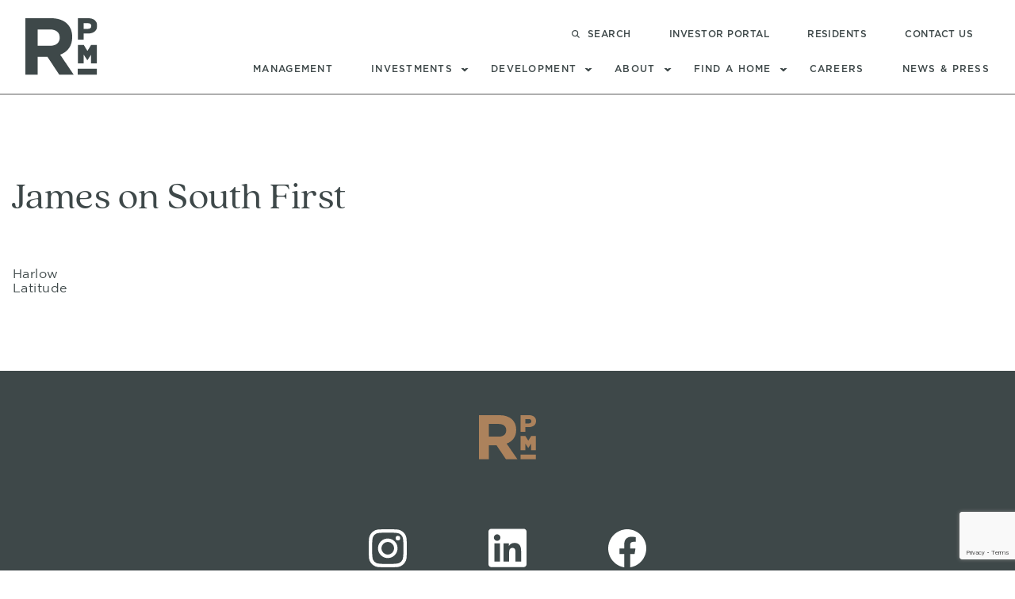

--- FILE ---
content_type: text/html; charset=UTF-8
request_url: https://rpmliving.com/portfolio/james-on-south-first/
body_size: 10754
content:
<!doctype html>

<html lang="en">

<head>
<meta charset="utf-8" />
<meta http-equiv="X-UA-Compatible" content="IE=edge" />
<meta name="viewport" content="initial-scale=1, maximum-scale=2, user-scalable=yes, width=device-width">
<link rel="shortcut icon" type="image/jpg" href="https://rpmliving.com/wp-content/themes/rpm-living/images/rpm-fav.png"/>
<meta name='robots' content='index, follow, max-image-preview:large, max-snippet:-1, max-video-preview:-1' />

	<!-- This site is optimized with the Yoast SEO plugin v26.7 - https://yoast.com/wordpress/plugins/seo/ -->
	<title>James on South First - RPM Living</title>
	<link rel="canonical" href="https://rpmliving.com/portfolio/james-on-south-first/" />
	<meta property="og:locale" content="en_US" />
	<meta property="og:type" content="article" />
	<meta property="og:title" content="James on South First - RPM Living" />
	<meta property="og:url" content="https://rpmliving.com/portfolio/james-on-south-first/" />
	<meta property="og:site_name" content="RPM Living" />
	<meta property="article:modified_time" content="2022-09-02T20:25:39+00:00" />
	<meta property="og:image" content="https://rpmliving.com/wp-content/uploads/2022/01/James-The.jpg" />
	<meta property="og:image:width" content="1" />
	<meta property="og:image:height" content="1" />
	<meta property="og:image:type" content="image/jpeg" />
	<meta name="twitter:card" content="summary_large_image" />
	<script type="application/ld+json" class="yoast-schema-graph">{"@context":"https://schema.org","@graph":[{"@type":"WebPage","@id":"https://rpmliving.com/portfolio/james-on-south-first/","url":"https://rpmliving.com/portfolio/james-on-south-first/","name":"James on South First - RPM Living","isPartOf":{"@id":"https://rpmliving.com/#website"},"primaryImageOfPage":{"@id":"https://rpmliving.com/portfolio/james-on-south-first/#primaryimage"},"image":{"@id":"https://rpmliving.com/portfolio/james-on-south-first/#primaryimage"},"thumbnailUrl":"https://rpmliving.com/wp-content/uploads/2022/01/James-The.jpg","datePublished":"2022-01-18T23:31:47+00:00","dateModified":"2022-09-02T20:25:39+00:00","breadcrumb":{"@id":"https://rpmliving.com/portfolio/james-on-south-first/#breadcrumb"},"inLanguage":"en-US","potentialAction":[{"@type":"ReadAction","target":["https://rpmliving.com/portfolio/james-on-south-first/"]}]},{"@type":"ImageObject","inLanguage":"en-US","@id":"https://rpmliving.com/portfolio/james-on-south-first/#primaryimage","url":"https://rpmliving.com/wp-content/uploads/2022/01/James-The.jpg","contentUrl":"https://rpmliving.com/wp-content/uploads/2022/01/James-The.jpg"},{"@type":"BreadcrumbList","@id":"https://rpmliving.com/portfolio/james-on-south-first/#breadcrumb","itemListElement":[{"@type":"ListItem","position":1,"name":"Home","item":"https://rpmliving.com/"},{"@type":"ListItem","position":2,"name":"Portfolio Properties","item":"https://rpmliving.com/portfolio/"},{"@type":"ListItem","position":3,"name":"James on South First"}]},{"@type":"WebSite","@id":"https://rpmliving.com/#website","url":"https://rpmliving.com/","name":"RPM Living","description":"","publisher":{"@id":"https://rpmliving.com/#organization"},"potentialAction":[{"@type":"SearchAction","target":{"@type":"EntryPoint","urlTemplate":"https://rpmliving.com/?s={search_term_string}"},"query-input":{"@type":"PropertyValueSpecification","valueRequired":true,"valueName":"search_term_string"}}],"inLanguage":"en-US"},{"@type":"Organization","@id":"https://rpmliving.com/#organization","name":"RPM Living","url":"https://rpmliving.com/","logo":{"@type":"ImageObject","inLanguage":"en-US","@id":"https://rpmliving.com/#/schema/logo/image/","url":"https://rpmliving.com/wp-content/uploads/2025/11/footer-logo.svg","contentUrl":"https://rpmliving.com/wp-content/uploads/2025/11/footer-logo.svg","width":63,"height":49,"caption":"RPM Living"},"image":{"@id":"https://rpmliving.com/#/schema/logo/image/"}}]}</script>
	<!-- / Yoast SEO plugin. -->


<link rel='dns-prefetch' href='//cdn.jsdelivr.net' />
<link rel='dns-prefetch' href='//cdnjs.cloudflare.com' />
<link rel='dns-prefetch' href='//unpkg.com' />
<link rel='dns-prefetch' href='//fonts.googleapis.com' />
<link rel='dns-prefetch' href='//use.typekit.net' />
<link rel="alternate" title="oEmbed (JSON)" type="application/json+oembed" href="https://rpmliving.com/wp-json/oembed/1.0/embed?url=https%3A%2F%2Frpmliving.com%2Fportfolio%2Fjames-on-south-first%2F" />
<link rel="alternate" title="oEmbed (XML)" type="text/xml+oembed" href="https://rpmliving.com/wp-json/oembed/1.0/embed?url=https%3A%2F%2Frpmliving.com%2Fportfolio%2Fjames-on-south-first%2F&#038;format=xml" />
<style id='wp-img-auto-sizes-contain-inline-css' type='text/css'>
img:is([sizes=auto i],[sizes^="auto," i]){contain-intrinsic-size:3000px 1500px}
/*# sourceURL=wp-img-auto-sizes-contain-inline-css */
</style>
<link rel='stylesheet' id='sbi_styles-css' href='https://rpmliving.com/wp-content/plugins/instagram-feed/css/sbi-styles.min.css?ver=6.10.0' type='text/css' media='all' />
<style id='wp-block-library-inline-css' type='text/css'>
:root{--wp-block-synced-color:#7a00df;--wp-block-synced-color--rgb:122,0,223;--wp-bound-block-color:var(--wp-block-synced-color);--wp-editor-canvas-background:#ddd;--wp-admin-theme-color:#007cba;--wp-admin-theme-color--rgb:0,124,186;--wp-admin-theme-color-darker-10:#006ba1;--wp-admin-theme-color-darker-10--rgb:0,107,160.5;--wp-admin-theme-color-darker-20:#005a87;--wp-admin-theme-color-darker-20--rgb:0,90,135;--wp-admin-border-width-focus:2px}@media (min-resolution:192dpi){:root{--wp-admin-border-width-focus:1.5px}}.wp-element-button{cursor:pointer}:root .has-very-light-gray-background-color{background-color:#eee}:root .has-very-dark-gray-background-color{background-color:#313131}:root .has-very-light-gray-color{color:#eee}:root .has-very-dark-gray-color{color:#313131}:root .has-vivid-green-cyan-to-vivid-cyan-blue-gradient-background{background:linear-gradient(135deg,#00d084,#0693e3)}:root .has-purple-crush-gradient-background{background:linear-gradient(135deg,#34e2e4,#4721fb 50%,#ab1dfe)}:root .has-hazy-dawn-gradient-background{background:linear-gradient(135deg,#faaca8,#dad0ec)}:root .has-subdued-olive-gradient-background{background:linear-gradient(135deg,#fafae1,#67a671)}:root .has-atomic-cream-gradient-background{background:linear-gradient(135deg,#fdd79a,#004a59)}:root .has-nightshade-gradient-background{background:linear-gradient(135deg,#330968,#31cdcf)}:root .has-midnight-gradient-background{background:linear-gradient(135deg,#020381,#2874fc)}:root{--wp--preset--font-size--normal:16px;--wp--preset--font-size--huge:42px}.has-regular-font-size{font-size:1em}.has-larger-font-size{font-size:2.625em}.has-normal-font-size{font-size:var(--wp--preset--font-size--normal)}.has-huge-font-size{font-size:var(--wp--preset--font-size--huge)}.has-text-align-center{text-align:center}.has-text-align-left{text-align:left}.has-text-align-right{text-align:right}.has-fit-text{white-space:nowrap!important}#end-resizable-editor-section{display:none}.aligncenter{clear:both}.items-justified-left{justify-content:flex-start}.items-justified-center{justify-content:center}.items-justified-right{justify-content:flex-end}.items-justified-space-between{justify-content:space-between}.screen-reader-text{border:0;clip-path:inset(50%);height:1px;margin:-1px;overflow:hidden;padding:0;position:absolute;width:1px;word-wrap:normal!important}.screen-reader-text:focus{background-color:#ddd;clip-path:none;color:#444;display:block;font-size:1em;height:auto;left:5px;line-height:normal;padding:15px 23px 14px;text-decoration:none;top:5px;width:auto;z-index:100000}html :where(.has-border-color){border-style:solid}html :where([style*=border-top-color]){border-top-style:solid}html :where([style*=border-right-color]){border-right-style:solid}html :where([style*=border-bottom-color]){border-bottom-style:solid}html :where([style*=border-left-color]){border-left-style:solid}html :where([style*=border-width]){border-style:solid}html :where([style*=border-top-width]){border-top-style:solid}html :where([style*=border-right-width]){border-right-style:solid}html :where([style*=border-bottom-width]){border-bottom-style:solid}html :where([style*=border-left-width]){border-left-style:solid}html :where(img[class*=wp-image-]){height:auto;max-width:100%}:where(figure){margin:0 0 1em}html :where(.is-position-sticky){--wp-admin--admin-bar--position-offset:var(--wp-admin--admin-bar--height,0px)}@media screen and (max-width:600px){html :where(.is-position-sticky){--wp-admin--admin-bar--position-offset:0px}}

/*# sourceURL=wp-block-library-inline-css */
</style><style id='global-styles-inline-css' type='text/css'>
:root{--wp--preset--aspect-ratio--square: 1;--wp--preset--aspect-ratio--4-3: 4/3;--wp--preset--aspect-ratio--3-4: 3/4;--wp--preset--aspect-ratio--3-2: 3/2;--wp--preset--aspect-ratio--2-3: 2/3;--wp--preset--aspect-ratio--16-9: 16/9;--wp--preset--aspect-ratio--9-16: 9/16;--wp--preset--color--black: #000000;--wp--preset--color--cyan-bluish-gray: #abb8c3;--wp--preset--color--white: #ffffff;--wp--preset--color--pale-pink: #f78da7;--wp--preset--color--vivid-red: #cf2e2e;--wp--preset--color--luminous-vivid-orange: #ff6900;--wp--preset--color--luminous-vivid-amber: #fcb900;--wp--preset--color--light-green-cyan: #7bdcb5;--wp--preset--color--vivid-green-cyan: #00d084;--wp--preset--color--pale-cyan-blue: #8ed1fc;--wp--preset--color--vivid-cyan-blue: #0693e3;--wp--preset--color--vivid-purple: #9b51e0;--wp--preset--gradient--vivid-cyan-blue-to-vivid-purple: linear-gradient(135deg,rgb(6,147,227) 0%,rgb(155,81,224) 100%);--wp--preset--gradient--light-green-cyan-to-vivid-green-cyan: linear-gradient(135deg,rgb(122,220,180) 0%,rgb(0,208,130) 100%);--wp--preset--gradient--luminous-vivid-amber-to-luminous-vivid-orange: linear-gradient(135deg,rgb(252,185,0) 0%,rgb(255,105,0) 100%);--wp--preset--gradient--luminous-vivid-orange-to-vivid-red: linear-gradient(135deg,rgb(255,105,0) 0%,rgb(207,46,46) 100%);--wp--preset--gradient--very-light-gray-to-cyan-bluish-gray: linear-gradient(135deg,rgb(238,238,238) 0%,rgb(169,184,195) 100%);--wp--preset--gradient--cool-to-warm-spectrum: linear-gradient(135deg,rgb(74,234,220) 0%,rgb(151,120,209) 20%,rgb(207,42,186) 40%,rgb(238,44,130) 60%,rgb(251,105,98) 80%,rgb(254,248,76) 100%);--wp--preset--gradient--blush-light-purple: linear-gradient(135deg,rgb(255,206,236) 0%,rgb(152,150,240) 100%);--wp--preset--gradient--blush-bordeaux: linear-gradient(135deg,rgb(254,205,165) 0%,rgb(254,45,45) 50%,rgb(107,0,62) 100%);--wp--preset--gradient--luminous-dusk: linear-gradient(135deg,rgb(255,203,112) 0%,rgb(199,81,192) 50%,rgb(65,88,208) 100%);--wp--preset--gradient--pale-ocean: linear-gradient(135deg,rgb(255,245,203) 0%,rgb(182,227,212) 50%,rgb(51,167,181) 100%);--wp--preset--gradient--electric-grass: linear-gradient(135deg,rgb(202,248,128) 0%,rgb(113,206,126) 100%);--wp--preset--gradient--midnight: linear-gradient(135deg,rgb(2,3,129) 0%,rgb(40,116,252) 100%);--wp--preset--font-size--small: 13px;--wp--preset--font-size--medium: 20px;--wp--preset--font-size--large: 36px;--wp--preset--font-size--x-large: 42px;--wp--preset--spacing--20: 0.44rem;--wp--preset--spacing--30: 0.67rem;--wp--preset--spacing--40: 1rem;--wp--preset--spacing--50: 1.5rem;--wp--preset--spacing--60: 2.25rem;--wp--preset--spacing--70: 3.38rem;--wp--preset--spacing--80: 5.06rem;--wp--preset--shadow--natural: 6px 6px 9px rgba(0, 0, 0, 0.2);--wp--preset--shadow--deep: 12px 12px 50px rgba(0, 0, 0, 0.4);--wp--preset--shadow--sharp: 6px 6px 0px rgba(0, 0, 0, 0.2);--wp--preset--shadow--outlined: 6px 6px 0px -3px rgb(255, 255, 255), 6px 6px rgb(0, 0, 0);--wp--preset--shadow--crisp: 6px 6px 0px rgb(0, 0, 0);}:where(.is-layout-flex){gap: 0.5em;}:where(.is-layout-grid){gap: 0.5em;}body .is-layout-flex{display: flex;}.is-layout-flex{flex-wrap: wrap;align-items: center;}.is-layout-flex > :is(*, div){margin: 0;}body .is-layout-grid{display: grid;}.is-layout-grid > :is(*, div){margin: 0;}:where(.wp-block-columns.is-layout-flex){gap: 2em;}:where(.wp-block-columns.is-layout-grid){gap: 2em;}:where(.wp-block-post-template.is-layout-flex){gap: 1.25em;}:where(.wp-block-post-template.is-layout-grid){gap: 1.25em;}.has-black-color{color: var(--wp--preset--color--black) !important;}.has-cyan-bluish-gray-color{color: var(--wp--preset--color--cyan-bluish-gray) !important;}.has-white-color{color: var(--wp--preset--color--white) !important;}.has-pale-pink-color{color: var(--wp--preset--color--pale-pink) !important;}.has-vivid-red-color{color: var(--wp--preset--color--vivid-red) !important;}.has-luminous-vivid-orange-color{color: var(--wp--preset--color--luminous-vivid-orange) !important;}.has-luminous-vivid-amber-color{color: var(--wp--preset--color--luminous-vivid-amber) !important;}.has-light-green-cyan-color{color: var(--wp--preset--color--light-green-cyan) !important;}.has-vivid-green-cyan-color{color: var(--wp--preset--color--vivid-green-cyan) !important;}.has-pale-cyan-blue-color{color: var(--wp--preset--color--pale-cyan-blue) !important;}.has-vivid-cyan-blue-color{color: var(--wp--preset--color--vivid-cyan-blue) !important;}.has-vivid-purple-color{color: var(--wp--preset--color--vivid-purple) !important;}.has-black-background-color{background-color: var(--wp--preset--color--black) !important;}.has-cyan-bluish-gray-background-color{background-color: var(--wp--preset--color--cyan-bluish-gray) !important;}.has-white-background-color{background-color: var(--wp--preset--color--white) !important;}.has-pale-pink-background-color{background-color: var(--wp--preset--color--pale-pink) !important;}.has-vivid-red-background-color{background-color: var(--wp--preset--color--vivid-red) !important;}.has-luminous-vivid-orange-background-color{background-color: var(--wp--preset--color--luminous-vivid-orange) !important;}.has-luminous-vivid-amber-background-color{background-color: var(--wp--preset--color--luminous-vivid-amber) !important;}.has-light-green-cyan-background-color{background-color: var(--wp--preset--color--light-green-cyan) !important;}.has-vivid-green-cyan-background-color{background-color: var(--wp--preset--color--vivid-green-cyan) !important;}.has-pale-cyan-blue-background-color{background-color: var(--wp--preset--color--pale-cyan-blue) !important;}.has-vivid-cyan-blue-background-color{background-color: var(--wp--preset--color--vivid-cyan-blue) !important;}.has-vivid-purple-background-color{background-color: var(--wp--preset--color--vivid-purple) !important;}.has-black-border-color{border-color: var(--wp--preset--color--black) !important;}.has-cyan-bluish-gray-border-color{border-color: var(--wp--preset--color--cyan-bluish-gray) !important;}.has-white-border-color{border-color: var(--wp--preset--color--white) !important;}.has-pale-pink-border-color{border-color: var(--wp--preset--color--pale-pink) !important;}.has-vivid-red-border-color{border-color: var(--wp--preset--color--vivid-red) !important;}.has-luminous-vivid-orange-border-color{border-color: var(--wp--preset--color--luminous-vivid-orange) !important;}.has-luminous-vivid-amber-border-color{border-color: var(--wp--preset--color--luminous-vivid-amber) !important;}.has-light-green-cyan-border-color{border-color: var(--wp--preset--color--light-green-cyan) !important;}.has-vivid-green-cyan-border-color{border-color: var(--wp--preset--color--vivid-green-cyan) !important;}.has-pale-cyan-blue-border-color{border-color: var(--wp--preset--color--pale-cyan-blue) !important;}.has-vivid-cyan-blue-border-color{border-color: var(--wp--preset--color--vivid-cyan-blue) !important;}.has-vivid-purple-border-color{border-color: var(--wp--preset--color--vivid-purple) !important;}.has-vivid-cyan-blue-to-vivid-purple-gradient-background{background: var(--wp--preset--gradient--vivid-cyan-blue-to-vivid-purple) !important;}.has-light-green-cyan-to-vivid-green-cyan-gradient-background{background: var(--wp--preset--gradient--light-green-cyan-to-vivid-green-cyan) !important;}.has-luminous-vivid-amber-to-luminous-vivid-orange-gradient-background{background: var(--wp--preset--gradient--luminous-vivid-amber-to-luminous-vivid-orange) !important;}.has-luminous-vivid-orange-to-vivid-red-gradient-background{background: var(--wp--preset--gradient--luminous-vivid-orange-to-vivid-red) !important;}.has-very-light-gray-to-cyan-bluish-gray-gradient-background{background: var(--wp--preset--gradient--very-light-gray-to-cyan-bluish-gray) !important;}.has-cool-to-warm-spectrum-gradient-background{background: var(--wp--preset--gradient--cool-to-warm-spectrum) !important;}.has-blush-light-purple-gradient-background{background: var(--wp--preset--gradient--blush-light-purple) !important;}.has-blush-bordeaux-gradient-background{background: var(--wp--preset--gradient--blush-bordeaux) !important;}.has-luminous-dusk-gradient-background{background: var(--wp--preset--gradient--luminous-dusk) !important;}.has-pale-ocean-gradient-background{background: var(--wp--preset--gradient--pale-ocean) !important;}.has-electric-grass-gradient-background{background: var(--wp--preset--gradient--electric-grass) !important;}.has-midnight-gradient-background{background: var(--wp--preset--gradient--midnight) !important;}.has-small-font-size{font-size: var(--wp--preset--font-size--small) !important;}.has-medium-font-size{font-size: var(--wp--preset--font-size--medium) !important;}.has-large-font-size{font-size: var(--wp--preset--font-size--large) !important;}.has-x-large-font-size{font-size: var(--wp--preset--font-size--x-large) !important;}
/*# sourceURL=global-styles-inline-css */
</style>

<style id='classic-theme-styles-inline-css' type='text/css'>
/*! This file is auto-generated */
.wp-block-button__link{color:#fff;background-color:#32373c;border-radius:9999px;box-shadow:none;text-decoration:none;padding:calc(.667em + 2px) calc(1.333em + 2px);font-size:1.125em}.wp-block-file__button{background:#32373c;color:#fff;text-decoration:none}
/*# sourceURL=/wp-includes/css/classic-themes.min.css */
</style>
<link rel='stylesheet' id='contact-form-7-css' href='https://rpmliving.com/wp-content/plugins/contact-form-7/includes/css/styles.css?ver=6.1.4' type='text/css' media='all' />
<link rel='stylesheet' id='rpm-styles-css' href='https://rpmliving.com/wp-content/themes/rpm-living/dist/app.css?ver=6.9' type='text/css' media='all' />
<link rel='stylesheet' id='material-icons-css' href='https://fonts.googleapis.com/icon?family=Material+Icons&#038;ver=6.9' type='text/css' media='all' />
<link rel='stylesheet' id='typekit-css' href='https://use.typekit.net/bvi1nok.css?ver=6.9' type='text/css' media='all' />
<link rel='stylesheet' id='fontawesome-css' href='https://cdnjs.cloudflare.com/ajax/libs/font-awesome/4.7.0/css/font-awesome.min.css?ver=6.9' type='text/css' media='all' />
<link rel='stylesheet' id='animate-css' href='https://cdnjs.cloudflare.com/ajax/libs/animate.css/4.1.1/animate.compat.css?ver=6.9' type='text/css' media='all' />
<link rel='stylesheet' id='slick-css' href='https://rpmliving.com/wp-content/themes/rpm-living/slick/slick.css?ver=6.9' type='text/css' media='all' />
<link rel='stylesheet' id='slick-theme-css' href='https://rpmliving.com/wp-content/themes/rpm-living/slick/slick-theme.css?ver=6.9' type='text/css' media='all' />
<link rel='stylesheet' id='aos-css' href='https://unpkg.com/aos@2.3.1/dist/aos.css?ver=6.9' type='text/css' media='all' />
<link rel='stylesheet' id='simple-favorites-css' href='https://rpmliving.com/wp-content/plugins/favorites/assets/css/favorites.css?ver=2.3.6' type='text/css' media='all' />
<style id='kadence-blocks-global-variables-inline-css' type='text/css'>
:root {--global-kb-font-size-sm:clamp(0.8rem, 0.73rem + 0.217vw, 0.9rem);--global-kb-font-size-md:clamp(1.1rem, 0.995rem + 0.326vw, 1.25rem);--global-kb-font-size-lg:clamp(1.75rem, 1.576rem + 0.543vw, 2rem);--global-kb-font-size-xl:clamp(2.25rem, 1.728rem + 1.63vw, 3rem);--global-kb-font-size-xxl:clamp(2.5rem, 1.456rem + 3.26vw, 4rem);--global-kb-font-size-xxxl:clamp(2.75rem, 0.489rem + 7.065vw, 6rem);}:root {--global-palette1: #3182CE;--global-palette2: #2B6CB0;--global-palette3: #1A202C;--global-palette4: #2D3748;--global-palette5: #4A5568;--global-palette6: #718096;--global-palette7: #EDF2F7;--global-palette8: #F7FAFC;--global-palette9: #ffffff;}
/*# sourceURL=kadence-blocks-global-variables-inline-css */
</style>
<style id='block-visibility-screen-size-styles-inline-css' type='text/css'>
/* Large screens (desktops, 992px and up) */
@media ( min-width: 992px ) {
	.block-visibility-hide-large-screen {
		display: none !important;
	}
}

/* Medium screens (tablets, between 768px and 992px) */
@media ( min-width: 768px ) and ( max-width: 991.98px ) {
	.block-visibility-hide-medium-screen {
		display: none !important;
	}
}

/* Small screens (mobile devices, less than 768px) */
@media ( max-width: 767.98px ) {
	.block-visibility-hide-small-screen {
		display: none !important;
	}
}
/*# sourceURL=block-visibility-screen-size-styles-inline-css */
</style>
<script type="text/javascript" src="//cdnjs.cloudflare.com/ajax/libs/jquery/3.3.1/jquery.min.js?ver=6.9" id="jquery-js"></script>
<script type="text/javascript" src="https://cdnjs.cloudflare.com/ajax/libs/wow/1.1.2/wow.js?ver=6.9" id="wow-js"></script>
<script type="text/javascript" src="https://cdnjs.cloudflare.com/ajax/libs/Chart.js/3.7.1/chart.min.js?ver=6.9" id="chart.js-js"></script>
<script type="text/javascript" src="https://cdn.jsdelivr.net/npm/chartjs-plugin-deferred@2.0.0/dist/chartjs-plugin-deferred.min.js?ver=6.9" id="chartjs-plugin-deferred.js-js"></script>
<script type="text/javascript" src="https://rpmliving.com/wp-content/themes/rpm-living/slick/slick.min.js?ver=6.9" id="slick.js-js"></script>
<script type="text/javascript" src="https://rpmliving.com/wp-content/themes/fervor-base/assets/js/vendor/modernizr-custom.js?ver=3.6.0" id="modernizr-js"></script>
<script type="text/javascript" id="favorites-js-extra">
/* <![CDATA[ */
var favorites_data = {"ajaxurl":"https://rpmliving.com/wp-admin/admin-ajax.php","nonce":"86304e1815","favorite":"Favorite \u003Ci class=\"sf-icon-star-empty\"\u003E\u003C/i\u003E","favorited":"Favorited \u003Ci class=\"sf-icon-star-full\"\u003E\u003C/i\u003E","includecount":"","indicate_loading":"","loading_text":"Loading","loading_image":"","loading_image_active":"","loading_image_preload":"","cache_enabled":"1","button_options":{"button_type":"custom","custom_colors":false,"box_shadow":false,"include_count":false,"default":{"background_default":false,"border_default":false,"text_default":false,"icon_default":false,"count_default":false},"active":{"background_active":false,"border_active":false,"text_active":false,"icon_active":false,"count_active":false}},"authentication_modal_content":"\u003Cp\u003EPlease login to add favorites.\u003C/p\u003E\n\u003Cp\u003E\u003Ca href=\"#\" data-favorites-modal-close\u003EDismiss this notice\u003C/a\u003E\u003C/p\u003E\n","authentication_redirect":"","dev_mode":"1","logged_in":"","user_id":"0","authentication_redirect_url":"https://rpmliving.com/rpm-dashboard/"};
//# sourceURL=favorites-js-extra
/* ]]> */
</script>
<script type="text/javascript" src="https://rpmliving.com/wp-content/plugins/favorites/assets/js/favorites.js?ver=2.3.6" id="favorites-js"></script>
<link rel="https://api.w.org/" href="https://rpmliving.com/wp-json/" /><link rel="alternate" title="JSON" type="application/json" href="https://rpmliving.com/wp-json/wp/v2/portfolioproperties/1880" /><script>!function(s,a,e,v,n,t,z){if(s.saq)return;n=s.saq=function(){n.callMethod?n.callMethod.apply(n,arguments):n.queue.push(arguments)};if(!s._saq)s._saq=n;n.push=n;n.loaded=!0;n.version='1.0';n.queue=[];t=a.createElement(e);t.async=!0;t.src=v;z=a.getElementsByTagName(e)[0];z.parentNode.insertBefore(t,z)}(window,document,'script','https://tags.srv.stackadapt.com/events.js');saq('ts', '8c5-FeNyDp61pszKZH6NHQ');</script>

<script>(function(w,d,s,l,i){w[l]=w[l]||[];w[l].push({'gtm.start':
new Date().getTime(),event:'gtm.js'});var f=d.getElementsByTagName(s)[0],
j=d.createElement(s),dl=l!='dataLayer'?'&l='+l:'';j.async=true;j.src=
'https://www.googletagmanager.com/gtm.js?id='+i+dl;f.parentNode.insertBefore(j,f);
})(window,document,'script','dataLayer','GTM-WFCWZGLK');</script>
</head>

<body class="wp-singular portfolioproperties-template-default single single-portfolioproperties postid-1880 wp-theme-fervor-base wp-child-theme-rpm-living">
<a class="skip-link screen-reader-text" href="#content">Skip to content</a>
<a class="skip-link screen-reader-text" href="#main-navigation">Skip to navigation</a>
<a class="skip-link screen-reader-text" href="#footer">Skip to footer</a>
<div class="searchbox-popup" style="display:none;">
  <div class="content-popup clearfix">
    <div class="close-popup clearfix"><img src="https://rpmliving.com/wp-content/themes/rpm-living/images/popup-close.png" alt="Close pop-up"/></div>
    <div class="search-form-popup">
      <input type="text" class="text-input" id="filter" value="" placeholder="Type search request" autocomplete="off">
    </div>
    <div class="search-results-popup">
    </div>
  </div>
</div>

<div class="site">

  <section class="offcanvas">
    <div class="grid-container full">
      <div class="grid-x">

          <!-- Left area -->
          <div class="cell offcanvas-left medium-12 large-6">
            <div class="grid-container grid-x grid-padding-x grid-margin-x">
              <div class="cell large-12 flex-container flex-dir-column align-center">
                <div class="offcanvas-access-left">
                  <div class="grid-container">
                    <div class="grid-x">
                      <div class="cell small-12 medium-12 large-12 flex-container align-center align-middle">

                        <!-- Intentionally Empty -->

                      </div> <!-- .cell -->
                    </div> <!-- .grid-x -->
                  </div> <!-- .grid-container -->
                </div> <!-- .offcanvas-access-left -->
              </div> <!-- .cell -->
            </div> <!-- .grid-x -->
          </div> <!-- .left-area -->

          <!-- Right Area -->
          <div class="cell offcanvas-right medium-12 large-6">
            <div class="grid-container full">
              <div class="grid-x">
                <div class="cell flex-container flex-dir-column align-top">
                  <div class="offcanvas-access-right">
                    <div class="grid-container full">
                      <div class="grid-x grid-padding-x grid-padding-y align-center menu-containers">
                        <nav class="cell flex-container flex-dir-column menu-top align-top">

                          <ul id="header-menu-mobile" class="main-nav main-nav--mobile flex-container flex-dir-column"><li><a href="https://rpmliving.com/business-services/management/">Management</a></li>
<li class="menu-item-has-children"><a href="https://rpmliving.com/business-services/investments/">Investments</a>
<ul class="sub-menu">
	<li><a href="/business-services/investments/">Overview</a></li>
	<li><a href="https://rpmliving.com/business-services/investments/team/">Our Team</a></li>
	<li><a href="https://rpmliving.com/business-services/investments/our-strategies/">Our Strategies</a></li>
	<li><a href="https://rpmliving.com/business-services/investments/our-portfolio/">Our Portfolio</a></li>
	<li><a href="https://investors.rpmlivinginvestments.com/">Investor Portal</a></li>
</ul>
</li>
<li class="menu-item-has-children"><a href="https://rpmliving.com/business-services/development/">Development</a>
<ul class="sub-menu">
	<li><a href="/business-services/development/">Overview</a></li>
	<li><a href="https://rpmliving.com/business-services/development/development-team/">Our Team</a></li>
</ul>
</li>
<li class="menu-item-has-children"><a href="https://rpmliving.com/about-us/">About</a>
<ul class="sub-menu">
	<li><a href="https://rpmliving.com/about-us/">Overview</a></li>
	<li><a href="https://rpmliving.com/leadership-team/">Leadership</a></li>
	<li><a href="https://rpmliving.com/business-services/">Services</a></li>
</ul>
</li>
<li class="menu-item-has-children"><a href="https://rpmliving.com/find-a-community/">Find A Home</a>
<ul class="sub-menu">
	<li><a href="https://rpmliving.com/find-a-community/">All Communities</a></li>
	<li><a href="https://rpmliving.com/find-a-community-post-search/?ptype=affordable">Affordable</a></li>
	<li><a href="https://rpmliving.com/find-a-community-post-search/?ptype=senior-living">Senior</a></li>
</ul>
</li>
<li><a href="https://rpmliving.com/careers/">Careers</a></li>
<li><a href="https://rpmliving.com/blog/">News &#038; Press</a></li>
</ul>
                          </nav> <!-- .cell -->

                        <nav class="cell flex-container flex-dir-column menu-bottom align-center">

                          <ul id="header-top-links-menu-mobile" class="flex-container flex-dir-column"><li class="search-popup"><a role="button" href="#">Search</a></li>
<li><a href="https://investors.rpmlivinginvestments.com/login">Investor Portal</a></li>
<li><a href="https://rpmliving.com/residents/">Residents</a></li>
<li><a href="https://rpmliving.com/contact-us/">Contact Us</a></li>
</ul>
                          </nav> <!-- .grid-x -->
                      </div> <!-- .grid-container -->
                    </div> <!-- .offcanvas-access -->
                  </div> <!-- .cell -->
                </div> <!-- .cell -->
              </div> <!-- .grid-x -->
            </div> <!-- .grid-container -->
          </div> <!-- .cell -->
      </div> <!-- .grid-x -->
    </div> <!-- .grid-container -->
  </section>

  <header class="header rpm-header nav-down" role="banner">

    <div class="grid-container">
      <div class="grid-x grid-padding-x grid-margin-x align-middle">

        <div class="cell small-6 large-2 flex-container align-middle">
          <a class="topbar-responsive-logo" href="https://rpmliving.com" aria-label="Return to homepage">
            <img src="https://rpmliving.com/wp-content/themes/rpm-living/images/logo.svg" alt="RPM Living Logo">
          </a>
        </div>

        <div class="cell small-6 large-10 flex-container align-middle align-right">
          <div class="topbar-responsive-links flex-container flex-dir-column align-right align-center">

            <div class="top-bar-right">
              <nav class="flex-container header-top-container align-right">
              <ul id="header-top-links-menu" class="flex-container align-right"><li class="search-popup"><a role="button" href="#">Search</a></li>
<li><a href="https://investors.rpmlivinginvestments.com/login">Investor Portal</a></li>
<li><a href="https://rpmliving.com/residents/">Residents</a></li>
<li><a href="https://rpmliving.com/contact-us/">Contact Us</a></li>
</ul>              </nav>
            </div>

            <div class="top-bar-right">
              <nav id="main-navigation" class="main-navigation">
                <ul id="header-menu" class="main-nav flex-container align-right"><li><a href="https://rpmliving.com/business-services/management/">Management</a></li>
<li class="menu-item-has-children"><a href="https://rpmliving.com/business-services/investments/">Investments</a>
<ul class="sub-menu">
	<li><a href="/business-services/investments/">Overview</a></li>
	<li><a href="https://rpmliving.com/business-services/investments/team/">Our Team</a></li>
	<li><a href="https://rpmliving.com/business-services/investments/our-strategies/">Our Strategies</a></li>
	<li><a href="https://rpmliving.com/business-services/investments/our-portfolio/">Our Portfolio</a></li>
	<li><a href="https://investors.rpmlivinginvestments.com/">Investor Portal</a></li>
</ul>
</li>
<li class="menu-item-has-children"><a href="https://rpmliving.com/business-services/development/">Development</a>
<ul class="sub-menu">
	<li><a href="/business-services/development/">Overview</a></li>
	<li><a href="https://rpmliving.com/business-services/development/development-team/">Our Team</a></li>
</ul>
</li>
<li class="menu-item-has-children"><a href="https://rpmliving.com/about-us/">About</a>
<ul class="sub-menu">
	<li><a href="https://rpmliving.com/about-us/">Overview</a></li>
	<li><a href="https://rpmliving.com/leadership-team/">Leadership</a></li>
	<li><a href="https://rpmliving.com/business-services/">Services</a></li>
</ul>
</li>
<li class="menu-item-has-children"><a href="https://rpmliving.com/find-a-community/">Find A Home</a>
<ul class="sub-menu">
	<li><a href="https://rpmliving.com/find-a-community/">All Communities</a></li>
	<li><a href="https://rpmliving.com/find-a-community-post-search/?ptype=affordable">Affordable</a></li>
	<li><a href="https://rpmliving.com/find-a-community-post-search/?ptype=senior-living">Senior</a></li>
</ul>
</li>
<li><a href="https://rpmliving.com/careers/">Careers</a></li>
<li><a href="https://rpmliving.com/blog/">News &#038; Press</a></li>
</ul>              </nav>
            </div> <!-- .top-bar-right -->
          </div>

          <div class="nav-link js-nav-toggle" role="button" aria-pressed="false">
            <span>MENU</span>
            <div class="nav-link__outer">
              <div class="nav-link__icon"></div>
            </div>
          </div>

        </div>
      </div>
    </div>
  </header>
  <main id="content" class="site-content">

<main id="main" role="main">

  
    <section class="section hello">
      <div class="grid-container">
        <div class="grid-x">
          <div class="cell">

            
              
<article class="entry post-1880 portfolioproperties type-portfolioproperties status-publish has-post-thumbnail hentry">
	<header class="entry__header">
		<h1 class="entry__title">James on South First</h1>	</header>

	<div class="entry__content">
			</div>
</article>

              
	<nav class="navigation post-navigation" aria-label="Posts">
		<h2 class="screen-reader-text">Post navigation</h2>
		<div class="nav-links"><div class="nav-previous"><a href="https://rpmliving.com/portfolio/harlow/" rel="prev">Harlow</a></div><div class="nav-next"><a href="https://rpmliving.com/portfolio/latitude/" rel="next">Latitude</a></div></div>
	</nav>
              
            
          </div>
        </div>
      </div>
    </section>

  
</main>

</main>


<footer id="footer" class="footer pt-40 pb-40">
  <div class="grid-container">
    <div class="grid-x grid-padding-x grid-padding-y grid-margin-x grid-margin-y align-center-middle">
      <div class="cell small-4 small-offset-1 medium-offset-0 text-center">
        <div class="logo">
                      <img width="63" height="49" src="https://rpmliving.com/wp-content/uploads/2025/11/footer-logo.svg" class="attachment-full size-full" alt="RPM Living Footer Logo" decoding="async" loading="lazy" />                    </div>
      </div>
      <div class="cell small-7 hide-for-medium">
        <ul id="footer-m" class="footer-menu flex-container flex-dir-column"><li><a href="https://rpmliving.com/business-services/management/">Management</a></li>
<li><a href="https://rpmliving.com/business-services/investments/">Investments</a></li>
<li><a href="https://rpmliving.com/business-services/development/">Development</a></li>
<li><a href="https://rpmliving.com/find-a-community/">Find A Home</a></li>
<li><a href="https://rpmliving.com/careers/">Careers</a></li>
<li><a href="https://rpmliving.com/contact-us/">Contact Us</a></li>
</ul>      </div>
      <div class="cell">
        <ul class="social flex-container align-center-middle">
          <li class="instagram py-0 py-md-20">
                          <a href="https://www.instagram.com/rpmliving/" target="_blank">
                <img width="288" height="288" src="https://rpmliving.com/wp-content/uploads/2025/11/instagram-white.svg" class="attachment-full size-full" alt="RPM Living on Instagram" decoding="async" loading="lazy" />              </a>
                        </li>
          <li class="linkedin py-0 py-md-20">
                          <a href="https://www.linkedin.com/company/rpmliving" target="_blank">
                <img width="448" height="512" src="https://rpmliving.com/wp-content/uploads/2025/11/linkedin.svg" class="attachment-full size-full" alt="RPM Living on LinkedIn" decoding="async" loading="lazy" />              </a>
                        </li>
          <li class="facebook py-0 py-md-20">
                          <a href="https://www.facebook.com/RPMLiving" target="_blank">
                <img width="20" height="20" src="https://rpmliving.com/wp-content/uploads/2025/11/facebook.svg" class="attachment-full size-full" alt="RPM Living on Facebook" decoding="async" loading="lazy" />              </a>
                        </li>
        </ul>
      </div>
    </div>
  </div>
  <div class="grid-container fluid show-for-medium">
    <div class="grid-x grid-padding-x grid-padding-y grid-margin-x grid-margin-y align-center-middle">
      <div class="cell flex-container align-center-middle">
        <ul id="footer" class="footer-menu flex-container"><li><a href="https://rpmliving.com/business-services/management/">Management</a></li>
<li><a href="https://rpmliving.com/business-services/investments/">Investments</a></li>
<li><a href="https://rpmliving.com/business-services/development/">Development</a></li>
<li><a href="https://rpmliving.com/find-a-community/">Find A Home</a></li>
<li><a href="https://rpmliving.com/careers/">Careers</a></li>
<li><a href="https://rpmliving.com/contact-us/">Contact Us</a></li>
</ul>      </div>
    </div>
  </div>
  <div class="grid-container full py-20 py-md-40">
    <div class="grid-x grid-padding-y grid-margin-y align-center-middle">
      <div class="cell">
        <hr/>
      </div>
    </div>
  </div>
  <div class="grid-container">
    <div class="grid-x grid-padding-x grid-margin-x grid-padding-y grid-margin-y align-center-middle">
      <div class="cell text-center">
        <div class="info flex-container align-center-middle">
          <ul class="links flex-container align-center-middle">
            <li>© 2025 RPM</li>
            <li class="pipe"> | </li>
                          <li>
                <a href="/disclaimer/" target="">
                  DISCLAIMER                </a>
              </li>
              <li class="pipe"> | </li>
                          <li>
                <a href="/privacy-policy/" target="">
                  PRIVACY POLICY                </a>
              </li>
              <li class="pipe"> | </li>
                      </ul>
          <ul class="affiliations flex-container">
                          <li>
                <a href="/privacy-policy/" target="_blank">
                  <img width="19" height="18" src="https://rpmliving.com/wp-content/uploads/2025/11/footer-img-1.svg" class="attachment-full size-full" alt="Equal Opportunity Housing at RPM Living" decoding="async" loading="lazy" />                </a>
              </li>
                          <li>
                <a href="/privacy-policy/" target="_blank">
                  <img width="13" height="18" src="https://rpmliving.com/wp-content/uploads/2025/11/footer-img-2.svg" class="attachment-full size-full" alt="Accessibility at RPM Living" decoding="async" loading="lazy" />                </a>
              </li>
                          <li>
                <a href="https://www.irem.org/certifications/for-companies/amo-accredited-management-organization" target="_blank">
                  <img width="27" height="12" src="https://rpmliving.com/wp-content/uploads/2025/11/footer-img-3.svg" class="attachment-full size-full" alt="AMO Accreditation at RPM Living" decoding="async" loading="lazy" />                </a>
              </li>
                          <li>
                <a href="https://www.nmhc.org/The-NMHC-50" target="_blank">
                  <img width="34" height="11" src="https://rpmliving.com/wp-content/uploads/2025/11/footer-img-4.svg" class="attachment-full size-full" alt="NHMC Logo" decoding="async" loading="lazy" />                </a>
              </li>
                      </ul>
        </div>
      </div>
    </div>
  </div>
</footer>

<script type="speculationrules">
{"prefetch":[{"source":"document","where":{"and":[{"href_matches":"/*"},{"not":{"href_matches":["/wp-*.php","/wp-admin/*","/wp-content/uploads/*","/wp-content/*","/wp-content/plugins/*","/wp-content/themes/rpm-living/*","/wp-content/themes/fervor-base/*","/*\\?(.+)"]}},{"not":{"selector_matches":"a[rel~=\"nofollow\"]"}},{"not":{"selector_matches":".no-prefetch, .no-prefetch a"}}]},"eagerness":"conservative"}]}
</script>
<!-- Instagram Feed JS -->
<script type="text/javascript">
var sbiajaxurl = "https://rpmliving.com/wp-admin/admin-ajax.php";
</script>
<script type="text/javascript" src="https://rpmliving.com/wp-includes/js/dist/hooks.min.js?ver=dd5603f07f9220ed27f1" id="wp-hooks-js"></script>
<script type="text/javascript" src="https://rpmliving.com/wp-includes/js/dist/i18n.min.js?ver=c26c3dc7bed366793375" id="wp-i18n-js"></script>
<script type="text/javascript" id="wp-i18n-js-after">
/* <![CDATA[ */
wp.i18n.setLocaleData( { 'text direction\u0004ltr': [ 'ltr' ] } );
//# sourceURL=wp-i18n-js-after
/* ]]> */
</script>
<script type="text/javascript" src="https://rpmliving.com/wp-content/plugins/contact-form-7/includes/swv/js/index.js?ver=6.1.4" id="swv-js"></script>
<script type="text/javascript" id="contact-form-7-js-before">
/* <![CDATA[ */
var wpcf7 = {
    "api": {
        "root": "https:\/\/rpmliving.com\/wp-json\/",
        "namespace": "contact-form-7\/v1"
    }
};
//# sourceURL=contact-form-7-js-before
/* ]]> */
</script>
<script type="text/javascript" src="https://rpmliving.com/wp-content/plugins/contact-form-7/includes/js/index.js?ver=6.1.4" id="contact-form-7-js"></script>
<script type="text/javascript" src="https://rpmliving.com/wp-content/themes/rpm-living/assets/js/jquery.waypoints.min.js?ver=6.9" id="waypoints-js"></script>
<script type="text/javascript" src="https://cdn.jsdelivr.net/gh/dixonandmoe/rellax@master/rellax.min.js?ver=6.9" id="rellax.js-js"></script>
<script type="text/javascript" src="https://unpkg.com/aos@2.3.1/dist/aos.js?ver=6.9" id="aos.js-js"></script>
<script type="text/javascript" src="https://rpmliving.com/wp-content/themes/rpm-living/dist/app.js?ver=6.9" id="app.js-js"></script>
<script type="text/javascript" src="https://www.google.com/recaptcha/api.js?render=6LfbPKkgAAAAAP7UxvVcu9NoVmAyhGViQXuNcadE&amp;ver=3.0" id="google-recaptcha-js"></script>
<script type="text/javascript" src="https://rpmliving.com/wp-includes/js/dist/vendor/wp-polyfill.min.js?ver=3.15.0" id="wp-polyfill-js"></script>
<script type="text/javascript" id="wpcf7-recaptcha-js-before">
/* <![CDATA[ */
var wpcf7_recaptcha = {
    "sitekey": "6LfbPKkgAAAAAP7UxvVcu9NoVmAyhGViQXuNcadE",
    "actions": {
        "homepage": "homepage",
        "contactform": "contactform"
    }
};
//# sourceURL=wpcf7-recaptcha-js-before
/* ]]> */
</script>
<script type="text/javascript" src="https://rpmliving.com/wp-content/plugins/contact-form-7/modules/recaptcha/index.js?ver=6.1.4" id="wpcf7-recaptcha-js"></script>

<div id="pin-popup" class="large reveal bg-green contact-popup" data-reveal>

  <!-- Contact Form Block Starts -->
  <div class="contact-form-block">
    <div class="container">
      <div class="content-wrapper">
        <h2 class="heading-medium">Get in touch</h2>
        <p class="para-small">Questions, concerns, suggestions, or interested in collaborating? Submit the form below and we will be in touch within 24 hours.</p>
      </div>
      <div class="form-wrapper">
        <p class="wpcf7-contact-form-not-found"><strong>Error:</strong> Contact form not found.</p>      </div>
    </div>
  </div>

  <button class="close-button" data-close aria-label="Close modal" type="button">
    <span aria-hidden="true"><img src="https://rpmliving.com/wp-content/themes/rpm-living/images/new/popup-close.svg" alt="Close button"></span>
  </button>
</div>

<script>
  var ajaxurl = 'https://rpmliving.com/wp-admin/admin-ajax.php';
  jQuery(document).ready(function() {
    // Favorites Tooltip
    jQuery(".favorites-img").click(function() {
      jQuery(".favorites-content").toggle();
    });
    //Search popup
    jQuery('.search-popup').click(function(e) {
      e.preventDefault();
      jQuery('.searchbox-popup').show();
    });
    jQuery('.searchbox-popup .close-popup').click(function(e) {
      e.preventDefault();
      jQuery('.searchbox-popup').hide();
    });
    jQuery('.searchbox-popup .search-form-popup input').on('keyup', function(e) {
      if (e.key === 'Enter' || e.keyCode === 13) {
        var srch_txt = e.target.value;
        let data = {
          'action': 'rpm_search_posts_pages',
          'srch_txt': srch_txt
        };
        jQuery.post(ajaxurl, data, function(response) {
          let result = jQuery.parseJSON(response);
          if (result.length > 0) {
            let property_html = '<div style="margin-bottom:20px">' + result.length + ' results for <span style="color:#AC825C; text-decoration:underline;">' + srch_txt + '</span></div>';
            jQuery.each(result, function(key, value) {
              property_html += `<div style="margin-bottom:20px;"><div style="font-size:20px;"><a href="${value.url}" target="_blank" aria-label="${value.title} (opens in a new window)">${value.title}</a></div><div style="clear:both;"></div></div>`;
            });
            jQuery('.searchbox-popup .search-results-popup').html(property_html);
          } else {

          }
        });
      }
    });
  });
</script>

</body>

</html>

--- FILE ---
content_type: text/html; charset=utf-8
request_url: https://www.google.com/recaptcha/api2/anchor?ar=1&k=6LfbPKkgAAAAAP7UxvVcu9NoVmAyhGViQXuNcadE&co=aHR0cHM6Ly9ycG1saXZpbmcuY29tOjQ0Mw..&hl=en&v=N67nZn4AqZkNcbeMu4prBgzg&size=invisible&anchor-ms=20000&execute-ms=30000&cb=z1wetckfbei2
body_size: 48660
content:
<!DOCTYPE HTML><html dir="ltr" lang="en"><head><meta http-equiv="Content-Type" content="text/html; charset=UTF-8">
<meta http-equiv="X-UA-Compatible" content="IE=edge">
<title>reCAPTCHA</title>
<style type="text/css">
/* cyrillic-ext */
@font-face {
  font-family: 'Roboto';
  font-style: normal;
  font-weight: 400;
  font-stretch: 100%;
  src: url(//fonts.gstatic.com/s/roboto/v48/KFO7CnqEu92Fr1ME7kSn66aGLdTylUAMa3GUBHMdazTgWw.woff2) format('woff2');
  unicode-range: U+0460-052F, U+1C80-1C8A, U+20B4, U+2DE0-2DFF, U+A640-A69F, U+FE2E-FE2F;
}
/* cyrillic */
@font-face {
  font-family: 'Roboto';
  font-style: normal;
  font-weight: 400;
  font-stretch: 100%;
  src: url(//fonts.gstatic.com/s/roboto/v48/KFO7CnqEu92Fr1ME7kSn66aGLdTylUAMa3iUBHMdazTgWw.woff2) format('woff2');
  unicode-range: U+0301, U+0400-045F, U+0490-0491, U+04B0-04B1, U+2116;
}
/* greek-ext */
@font-face {
  font-family: 'Roboto';
  font-style: normal;
  font-weight: 400;
  font-stretch: 100%;
  src: url(//fonts.gstatic.com/s/roboto/v48/KFO7CnqEu92Fr1ME7kSn66aGLdTylUAMa3CUBHMdazTgWw.woff2) format('woff2');
  unicode-range: U+1F00-1FFF;
}
/* greek */
@font-face {
  font-family: 'Roboto';
  font-style: normal;
  font-weight: 400;
  font-stretch: 100%;
  src: url(//fonts.gstatic.com/s/roboto/v48/KFO7CnqEu92Fr1ME7kSn66aGLdTylUAMa3-UBHMdazTgWw.woff2) format('woff2');
  unicode-range: U+0370-0377, U+037A-037F, U+0384-038A, U+038C, U+038E-03A1, U+03A3-03FF;
}
/* math */
@font-face {
  font-family: 'Roboto';
  font-style: normal;
  font-weight: 400;
  font-stretch: 100%;
  src: url(//fonts.gstatic.com/s/roboto/v48/KFO7CnqEu92Fr1ME7kSn66aGLdTylUAMawCUBHMdazTgWw.woff2) format('woff2');
  unicode-range: U+0302-0303, U+0305, U+0307-0308, U+0310, U+0312, U+0315, U+031A, U+0326-0327, U+032C, U+032F-0330, U+0332-0333, U+0338, U+033A, U+0346, U+034D, U+0391-03A1, U+03A3-03A9, U+03B1-03C9, U+03D1, U+03D5-03D6, U+03F0-03F1, U+03F4-03F5, U+2016-2017, U+2034-2038, U+203C, U+2040, U+2043, U+2047, U+2050, U+2057, U+205F, U+2070-2071, U+2074-208E, U+2090-209C, U+20D0-20DC, U+20E1, U+20E5-20EF, U+2100-2112, U+2114-2115, U+2117-2121, U+2123-214F, U+2190, U+2192, U+2194-21AE, U+21B0-21E5, U+21F1-21F2, U+21F4-2211, U+2213-2214, U+2216-22FF, U+2308-230B, U+2310, U+2319, U+231C-2321, U+2336-237A, U+237C, U+2395, U+239B-23B7, U+23D0, U+23DC-23E1, U+2474-2475, U+25AF, U+25B3, U+25B7, U+25BD, U+25C1, U+25CA, U+25CC, U+25FB, U+266D-266F, U+27C0-27FF, U+2900-2AFF, U+2B0E-2B11, U+2B30-2B4C, U+2BFE, U+3030, U+FF5B, U+FF5D, U+1D400-1D7FF, U+1EE00-1EEFF;
}
/* symbols */
@font-face {
  font-family: 'Roboto';
  font-style: normal;
  font-weight: 400;
  font-stretch: 100%;
  src: url(//fonts.gstatic.com/s/roboto/v48/KFO7CnqEu92Fr1ME7kSn66aGLdTylUAMaxKUBHMdazTgWw.woff2) format('woff2');
  unicode-range: U+0001-000C, U+000E-001F, U+007F-009F, U+20DD-20E0, U+20E2-20E4, U+2150-218F, U+2190, U+2192, U+2194-2199, U+21AF, U+21E6-21F0, U+21F3, U+2218-2219, U+2299, U+22C4-22C6, U+2300-243F, U+2440-244A, U+2460-24FF, U+25A0-27BF, U+2800-28FF, U+2921-2922, U+2981, U+29BF, U+29EB, U+2B00-2BFF, U+4DC0-4DFF, U+FFF9-FFFB, U+10140-1018E, U+10190-1019C, U+101A0, U+101D0-101FD, U+102E0-102FB, U+10E60-10E7E, U+1D2C0-1D2D3, U+1D2E0-1D37F, U+1F000-1F0FF, U+1F100-1F1AD, U+1F1E6-1F1FF, U+1F30D-1F30F, U+1F315, U+1F31C, U+1F31E, U+1F320-1F32C, U+1F336, U+1F378, U+1F37D, U+1F382, U+1F393-1F39F, U+1F3A7-1F3A8, U+1F3AC-1F3AF, U+1F3C2, U+1F3C4-1F3C6, U+1F3CA-1F3CE, U+1F3D4-1F3E0, U+1F3ED, U+1F3F1-1F3F3, U+1F3F5-1F3F7, U+1F408, U+1F415, U+1F41F, U+1F426, U+1F43F, U+1F441-1F442, U+1F444, U+1F446-1F449, U+1F44C-1F44E, U+1F453, U+1F46A, U+1F47D, U+1F4A3, U+1F4B0, U+1F4B3, U+1F4B9, U+1F4BB, U+1F4BF, U+1F4C8-1F4CB, U+1F4D6, U+1F4DA, U+1F4DF, U+1F4E3-1F4E6, U+1F4EA-1F4ED, U+1F4F7, U+1F4F9-1F4FB, U+1F4FD-1F4FE, U+1F503, U+1F507-1F50B, U+1F50D, U+1F512-1F513, U+1F53E-1F54A, U+1F54F-1F5FA, U+1F610, U+1F650-1F67F, U+1F687, U+1F68D, U+1F691, U+1F694, U+1F698, U+1F6AD, U+1F6B2, U+1F6B9-1F6BA, U+1F6BC, U+1F6C6-1F6CF, U+1F6D3-1F6D7, U+1F6E0-1F6EA, U+1F6F0-1F6F3, U+1F6F7-1F6FC, U+1F700-1F7FF, U+1F800-1F80B, U+1F810-1F847, U+1F850-1F859, U+1F860-1F887, U+1F890-1F8AD, U+1F8B0-1F8BB, U+1F8C0-1F8C1, U+1F900-1F90B, U+1F93B, U+1F946, U+1F984, U+1F996, U+1F9E9, U+1FA00-1FA6F, U+1FA70-1FA7C, U+1FA80-1FA89, U+1FA8F-1FAC6, U+1FACE-1FADC, U+1FADF-1FAE9, U+1FAF0-1FAF8, U+1FB00-1FBFF;
}
/* vietnamese */
@font-face {
  font-family: 'Roboto';
  font-style: normal;
  font-weight: 400;
  font-stretch: 100%;
  src: url(//fonts.gstatic.com/s/roboto/v48/KFO7CnqEu92Fr1ME7kSn66aGLdTylUAMa3OUBHMdazTgWw.woff2) format('woff2');
  unicode-range: U+0102-0103, U+0110-0111, U+0128-0129, U+0168-0169, U+01A0-01A1, U+01AF-01B0, U+0300-0301, U+0303-0304, U+0308-0309, U+0323, U+0329, U+1EA0-1EF9, U+20AB;
}
/* latin-ext */
@font-face {
  font-family: 'Roboto';
  font-style: normal;
  font-weight: 400;
  font-stretch: 100%;
  src: url(//fonts.gstatic.com/s/roboto/v48/KFO7CnqEu92Fr1ME7kSn66aGLdTylUAMa3KUBHMdazTgWw.woff2) format('woff2');
  unicode-range: U+0100-02BA, U+02BD-02C5, U+02C7-02CC, U+02CE-02D7, U+02DD-02FF, U+0304, U+0308, U+0329, U+1D00-1DBF, U+1E00-1E9F, U+1EF2-1EFF, U+2020, U+20A0-20AB, U+20AD-20C0, U+2113, U+2C60-2C7F, U+A720-A7FF;
}
/* latin */
@font-face {
  font-family: 'Roboto';
  font-style: normal;
  font-weight: 400;
  font-stretch: 100%;
  src: url(//fonts.gstatic.com/s/roboto/v48/KFO7CnqEu92Fr1ME7kSn66aGLdTylUAMa3yUBHMdazQ.woff2) format('woff2');
  unicode-range: U+0000-00FF, U+0131, U+0152-0153, U+02BB-02BC, U+02C6, U+02DA, U+02DC, U+0304, U+0308, U+0329, U+2000-206F, U+20AC, U+2122, U+2191, U+2193, U+2212, U+2215, U+FEFF, U+FFFD;
}
/* cyrillic-ext */
@font-face {
  font-family: 'Roboto';
  font-style: normal;
  font-weight: 500;
  font-stretch: 100%;
  src: url(//fonts.gstatic.com/s/roboto/v48/KFO7CnqEu92Fr1ME7kSn66aGLdTylUAMa3GUBHMdazTgWw.woff2) format('woff2');
  unicode-range: U+0460-052F, U+1C80-1C8A, U+20B4, U+2DE0-2DFF, U+A640-A69F, U+FE2E-FE2F;
}
/* cyrillic */
@font-face {
  font-family: 'Roboto';
  font-style: normal;
  font-weight: 500;
  font-stretch: 100%;
  src: url(//fonts.gstatic.com/s/roboto/v48/KFO7CnqEu92Fr1ME7kSn66aGLdTylUAMa3iUBHMdazTgWw.woff2) format('woff2');
  unicode-range: U+0301, U+0400-045F, U+0490-0491, U+04B0-04B1, U+2116;
}
/* greek-ext */
@font-face {
  font-family: 'Roboto';
  font-style: normal;
  font-weight: 500;
  font-stretch: 100%;
  src: url(//fonts.gstatic.com/s/roboto/v48/KFO7CnqEu92Fr1ME7kSn66aGLdTylUAMa3CUBHMdazTgWw.woff2) format('woff2');
  unicode-range: U+1F00-1FFF;
}
/* greek */
@font-face {
  font-family: 'Roboto';
  font-style: normal;
  font-weight: 500;
  font-stretch: 100%;
  src: url(//fonts.gstatic.com/s/roboto/v48/KFO7CnqEu92Fr1ME7kSn66aGLdTylUAMa3-UBHMdazTgWw.woff2) format('woff2');
  unicode-range: U+0370-0377, U+037A-037F, U+0384-038A, U+038C, U+038E-03A1, U+03A3-03FF;
}
/* math */
@font-face {
  font-family: 'Roboto';
  font-style: normal;
  font-weight: 500;
  font-stretch: 100%;
  src: url(//fonts.gstatic.com/s/roboto/v48/KFO7CnqEu92Fr1ME7kSn66aGLdTylUAMawCUBHMdazTgWw.woff2) format('woff2');
  unicode-range: U+0302-0303, U+0305, U+0307-0308, U+0310, U+0312, U+0315, U+031A, U+0326-0327, U+032C, U+032F-0330, U+0332-0333, U+0338, U+033A, U+0346, U+034D, U+0391-03A1, U+03A3-03A9, U+03B1-03C9, U+03D1, U+03D5-03D6, U+03F0-03F1, U+03F4-03F5, U+2016-2017, U+2034-2038, U+203C, U+2040, U+2043, U+2047, U+2050, U+2057, U+205F, U+2070-2071, U+2074-208E, U+2090-209C, U+20D0-20DC, U+20E1, U+20E5-20EF, U+2100-2112, U+2114-2115, U+2117-2121, U+2123-214F, U+2190, U+2192, U+2194-21AE, U+21B0-21E5, U+21F1-21F2, U+21F4-2211, U+2213-2214, U+2216-22FF, U+2308-230B, U+2310, U+2319, U+231C-2321, U+2336-237A, U+237C, U+2395, U+239B-23B7, U+23D0, U+23DC-23E1, U+2474-2475, U+25AF, U+25B3, U+25B7, U+25BD, U+25C1, U+25CA, U+25CC, U+25FB, U+266D-266F, U+27C0-27FF, U+2900-2AFF, U+2B0E-2B11, U+2B30-2B4C, U+2BFE, U+3030, U+FF5B, U+FF5D, U+1D400-1D7FF, U+1EE00-1EEFF;
}
/* symbols */
@font-face {
  font-family: 'Roboto';
  font-style: normal;
  font-weight: 500;
  font-stretch: 100%;
  src: url(//fonts.gstatic.com/s/roboto/v48/KFO7CnqEu92Fr1ME7kSn66aGLdTylUAMaxKUBHMdazTgWw.woff2) format('woff2');
  unicode-range: U+0001-000C, U+000E-001F, U+007F-009F, U+20DD-20E0, U+20E2-20E4, U+2150-218F, U+2190, U+2192, U+2194-2199, U+21AF, U+21E6-21F0, U+21F3, U+2218-2219, U+2299, U+22C4-22C6, U+2300-243F, U+2440-244A, U+2460-24FF, U+25A0-27BF, U+2800-28FF, U+2921-2922, U+2981, U+29BF, U+29EB, U+2B00-2BFF, U+4DC0-4DFF, U+FFF9-FFFB, U+10140-1018E, U+10190-1019C, U+101A0, U+101D0-101FD, U+102E0-102FB, U+10E60-10E7E, U+1D2C0-1D2D3, U+1D2E0-1D37F, U+1F000-1F0FF, U+1F100-1F1AD, U+1F1E6-1F1FF, U+1F30D-1F30F, U+1F315, U+1F31C, U+1F31E, U+1F320-1F32C, U+1F336, U+1F378, U+1F37D, U+1F382, U+1F393-1F39F, U+1F3A7-1F3A8, U+1F3AC-1F3AF, U+1F3C2, U+1F3C4-1F3C6, U+1F3CA-1F3CE, U+1F3D4-1F3E0, U+1F3ED, U+1F3F1-1F3F3, U+1F3F5-1F3F7, U+1F408, U+1F415, U+1F41F, U+1F426, U+1F43F, U+1F441-1F442, U+1F444, U+1F446-1F449, U+1F44C-1F44E, U+1F453, U+1F46A, U+1F47D, U+1F4A3, U+1F4B0, U+1F4B3, U+1F4B9, U+1F4BB, U+1F4BF, U+1F4C8-1F4CB, U+1F4D6, U+1F4DA, U+1F4DF, U+1F4E3-1F4E6, U+1F4EA-1F4ED, U+1F4F7, U+1F4F9-1F4FB, U+1F4FD-1F4FE, U+1F503, U+1F507-1F50B, U+1F50D, U+1F512-1F513, U+1F53E-1F54A, U+1F54F-1F5FA, U+1F610, U+1F650-1F67F, U+1F687, U+1F68D, U+1F691, U+1F694, U+1F698, U+1F6AD, U+1F6B2, U+1F6B9-1F6BA, U+1F6BC, U+1F6C6-1F6CF, U+1F6D3-1F6D7, U+1F6E0-1F6EA, U+1F6F0-1F6F3, U+1F6F7-1F6FC, U+1F700-1F7FF, U+1F800-1F80B, U+1F810-1F847, U+1F850-1F859, U+1F860-1F887, U+1F890-1F8AD, U+1F8B0-1F8BB, U+1F8C0-1F8C1, U+1F900-1F90B, U+1F93B, U+1F946, U+1F984, U+1F996, U+1F9E9, U+1FA00-1FA6F, U+1FA70-1FA7C, U+1FA80-1FA89, U+1FA8F-1FAC6, U+1FACE-1FADC, U+1FADF-1FAE9, U+1FAF0-1FAF8, U+1FB00-1FBFF;
}
/* vietnamese */
@font-face {
  font-family: 'Roboto';
  font-style: normal;
  font-weight: 500;
  font-stretch: 100%;
  src: url(//fonts.gstatic.com/s/roboto/v48/KFO7CnqEu92Fr1ME7kSn66aGLdTylUAMa3OUBHMdazTgWw.woff2) format('woff2');
  unicode-range: U+0102-0103, U+0110-0111, U+0128-0129, U+0168-0169, U+01A0-01A1, U+01AF-01B0, U+0300-0301, U+0303-0304, U+0308-0309, U+0323, U+0329, U+1EA0-1EF9, U+20AB;
}
/* latin-ext */
@font-face {
  font-family: 'Roboto';
  font-style: normal;
  font-weight: 500;
  font-stretch: 100%;
  src: url(//fonts.gstatic.com/s/roboto/v48/KFO7CnqEu92Fr1ME7kSn66aGLdTylUAMa3KUBHMdazTgWw.woff2) format('woff2');
  unicode-range: U+0100-02BA, U+02BD-02C5, U+02C7-02CC, U+02CE-02D7, U+02DD-02FF, U+0304, U+0308, U+0329, U+1D00-1DBF, U+1E00-1E9F, U+1EF2-1EFF, U+2020, U+20A0-20AB, U+20AD-20C0, U+2113, U+2C60-2C7F, U+A720-A7FF;
}
/* latin */
@font-face {
  font-family: 'Roboto';
  font-style: normal;
  font-weight: 500;
  font-stretch: 100%;
  src: url(//fonts.gstatic.com/s/roboto/v48/KFO7CnqEu92Fr1ME7kSn66aGLdTylUAMa3yUBHMdazQ.woff2) format('woff2');
  unicode-range: U+0000-00FF, U+0131, U+0152-0153, U+02BB-02BC, U+02C6, U+02DA, U+02DC, U+0304, U+0308, U+0329, U+2000-206F, U+20AC, U+2122, U+2191, U+2193, U+2212, U+2215, U+FEFF, U+FFFD;
}
/* cyrillic-ext */
@font-face {
  font-family: 'Roboto';
  font-style: normal;
  font-weight: 900;
  font-stretch: 100%;
  src: url(//fonts.gstatic.com/s/roboto/v48/KFO7CnqEu92Fr1ME7kSn66aGLdTylUAMa3GUBHMdazTgWw.woff2) format('woff2');
  unicode-range: U+0460-052F, U+1C80-1C8A, U+20B4, U+2DE0-2DFF, U+A640-A69F, U+FE2E-FE2F;
}
/* cyrillic */
@font-face {
  font-family: 'Roboto';
  font-style: normal;
  font-weight: 900;
  font-stretch: 100%;
  src: url(//fonts.gstatic.com/s/roboto/v48/KFO7CnqEu92Fr1ME7kSn66aGLdTylUAMa3iUBHMdazTgWw.woff2) format('woff2');
  unicode-range: U+0301, U+0400-045F, U+0490-0491, U+04B0-04B1, U+2116;
}
/* greek-ext */
@font-face {
  font-family: 'Roboto';
  font-style: normal;
  font-weight: 900;
  font-stretch: 100%;
  src: url(//fonts.gstatic.com/s/roboto/v48/KFO7CnqEu92Fr1ME7kSn66aGLdTylUAMa3CUBHMdazTgWw.woff2) format('woff2');
  unicode-range: U+1F00-1FFF;
}
/* greek */
@font-face {
  font-family: 'Roboto';
  font-style: normal;
  font-weight: 900;
  font-stretch: 100%;
  src: url(//fonts.gstatic.com/s/roboto/v48/KFO7CnqEu92Fr1ME7kSn66aGLdTylUAMa3-UBHMdazTgWw.woff2) format('woff2');
  unicode-range: U+0370-0377, U+037A-037F, U+0384-038A, U+038C, U+038E-03A1, U+03A3-03FF;
}
/* math */
@font-face {
  font-family: 'Roboto';
  font-style: normal;
  font-weight: 900;
  font-stretch: 100%;
  src: url(//fonts.gstatic.com/s/roboto/v48/KFO7CnqEu92Fr1ME7kSn66aGLdTylUAMawCUBHMdazTgWw.woff2) format('woff2');
  unicode-range: U+0302-0303, U+0305, U+0307-0308, U+0310, U+0312, U+0315, U+031A, U+0326-0327, U+032C, U+032F-0330, U+0332-0333, U+0338, U+033A, U+0346, U+034D, U+0391-03A1, U+03A3-03A9, U+03B1-03C9, U+03D1, U+03D5-03D6, U+03F0-03F1, U+03F4-03F5, U+2016-2017, U+2034-2038, U+203C, U+2040, U+2043, U+2047, U+2050, U+2057, U+205F, U+2070-2071, U+2074-208E, U+2090-209C, U+20D0-20DC, U+20E1, U+20E5-20EF, U+2100-2112, U+2114-2115, U+2117-2121, U+2123-214F, U+2190, U+2192, U+2194-21AE, U+21B0-21E5, U+21F1-21F2, U+21F4-2211, U+2213-2214, U+2216-22FF, U+2308-230B, U+2310, U+2319, U+231C-2321, U+2336-237A, U+237C, U+2395, U+239B-23B7, U+23D0, U+23DC-23E1, U+2474-2475, U+25AF, U+25B3, U+25B7, U+25BD, U+25C1, U+25CA, U+25CC, U+25FB, U+266D-266F, U+27C0-27FF, U+2900-2AFF, U+2B0E-2B11, U+2B30-2B4C, U+2BFE, U+3030, U+FF5B, U+FF5D, U+1D400-1D7FF, U+1EE00-1EEFF;
}
/* symbols */
@font-face {
  font-family: 'Roboto';
  font-style: normal;
  font-weight: 900;
  font-stretch: 100%;
  src: url(//fonts.gstatic.com/s/roboto/v48/KFO7CnqEu92Fr1ME7kSn66aGLdTylUAMaxKUBHMdazTgWw.woff2) format('woff2');
  unicode-range: U+0001-000C, U+000E-001F, U+007F-009F, U+20DD-20E0, U+20E2-20E4, U+2150-218F, U+2190, U+2192, U+2194-2199, U+21AF, U+21E6-21F0, U+21F3, U+2218-2219, U+2299, U+22C4-22C6, U+2300-243F, U+2440-244A, U+2460-24FF, U+25A0-27BF, U+2800-28FF, U+2921-2922, U+2981, U+29BF, U+29EB, U+2B00-2BFF, U+4DC0-4DFF, U+FFF9-FFFB, U+10140-1018E, U+10190-1019C, U+101A0, U+101D0-101FD, U+102E0-102FB, U+10E60-10E7E, U+1D2C0-1D2D3, U+1D2E0-1D37F, U+1F000-1F0FF, U+1F100-1F1AD, U+1F1E6-1F1FF, U+1F30D-1F30F, U+1F315, U+1F31C, U+1F31E, U+1F320-1F32C, U+1F336, U+1F378, U+1F37D, U+1F382, U+1F393-1F39F, U+1F3A7-1F3A8, U+1F3AC-1F3AF, U+1F3C2, U+1F3C4-1F3C6, U+1F3CA-1F3CE, U+1F3D4-1F3E0, U+1F3ED, U+1F3F1-1F3F3, U+1F3F5-1F3F7, U+1F408, U+1F415, U+1F41F, U+1F426, U+1F43F, U+1F441-1F442, U+1F444, U+1F446-1F449, U+1F44C-1F44E, U+1F453, U+1F46A, U+1F47D, U+1F4A3, U+1F4B0, U+1F4B3, U+1F4B9, U+1F4BB, U+1F4BF, U+1F4C8-1F4CB, U+1F4D6, U+1F4DA, U+1F4DF, U+1F4E3-1F4E6, U+1F4EA-1F4ED, U+1F4F7, U+1F4F9-1F4FB, U+1F4FD-1F4FE, U+1F503, U+1F507-1F50B, U+1F50D, U+1F512-1F513, U+1F53E-1F54A, U+1F54F-1F5FA, U+1F610, U+1F650-1F67F, U+1F687, U+1F68D, U+1F691, U+1F694, U+1F698, U+1F6AD, U+1F6B2, U+1F6B9-1F6BA, U+1F6BC, U+1F6C6-1F6CF, U+1F6D3-1F6D7, U+1F6E0-1F6EA, U+1F6F0-1F6F3, U+1F6F7-1F6FC, U+1F700-1F7FF, U+1F800-1F80B, U+1F810-1F847, U+1F850-1F859, U+1F860-1F887, U+1F890-1F8AD, U+1F8B0-1F8BB, U+1F8C0-1F8C1, U+1F900-1F90B, U+1F93B, U+1F946, U+1F984, U+1F996, U+1F9E9, U+1FA00-1FA6F, U+1FA70-1FA7C, U+1FA80-1FA89, U+1FA8F-1FAC6, U+1FACE-1FADC, U+1FADF-1FAE9, U+1FAF0-1FAF8, U+1FB00-1FBFF;
}
/* vietnamese */
@font-face {
  font-family: 'Roboto';
  font-style: normal;
  font-weight: 900;
  font-stretch: 100%;
  src: url(//fonts.gstatic.com/s/roboto/v48/KFO7CnqEu92Fr1ME7kSn66aGLdTylUAMa3OUBHMdazTgWw.woff2) format('woff2');
  unicode-range: U+0102-0103, U+0110-0111, U+0128-0129, U+0168-0169, U+01A0-01A1, U+01AF-01B0, U+0300-0301, U+0303-0304, U+0308-0309, U+0323, U+0329, U+1EA0-1EF9, U+20AB;
}
/* latin-ext */
@font-face {
  font-family: 'Roboto';
  font-style: normal;
  font-weight: 900;
  font-stretch: 100%;
  src: url(//fonts.gstatic.com/s/roboto/v48/KFO7CnqEu92Fr1ME7kSn66aGLdTylUAMa3KUBHMdazTgWw.woff2) format('woff2');
  unicode-range: U+0100-02BA, U+02BD-02C5, U+02C7-02CC, U+02CE-02D7, U+02DD-02FF, U+0304, U+0308, U+0329, U+1D00-1DBF, U+1E00-1E9F, U+1EF2-1EFF, U+2020, U+20A0-20AB, U+20AD-20C0, U+2113, U+2C60-2C7F, U+A720-A7FF;
}
/* latin */
@font-face {
  font-family: 'Roboto';
  font-style: normal;
  font-weight: 900;
  font-stretch: 100%;
  src: url(//fonts.gstatic.com/s/roboto/v48/KFO7CnqEu92Fr1ME7kSn66aGLdTylUAMa3yUBHMdazQ.woff2) format('woff2');
  unicode-range: U+0000-00FF, U+0131, U+0152-0153, U+02BB-02BC, U+02C6, U+02DA, U+02DC, U+0304, U+0308, U+0329, U+2000-206F, U+20AC, U+2122, U+2191, U+2193, U+2212, U+2215, U+FEFF, U+FFFD;
}

</style>
<link rel="stylesheet" type="text/css" href="https://www.gstatic.com/recaptcha/releases/N67nZn4AqZkNcbeMu4prBgzg/styles__ltr.css">
<script nonce="k-s0yKGpd0FzSdTxoeaaeA" type="text/javascript">window['__recaptcha_api'] = 'https://www.google.com/recaptcha/api2/';</script>
<script type="text/javascript" src="https://www.gstatic.com/recaptcha/releases/N67nZn4AqZkNcbeMu4prBgzg/recaptcha__en.js" nonce="k-s0yKGpd0FzSdTxoeaaeA">
      
    </script></head>
<body><div id="rc-anchor-alert" class="rc-anchor-alert"></div>
<input type="hidden" id="recaptcha-token" value="[base64]">
<script type="text/javascript" nonce="k-s0yKGpd0FzSdTxoeaaeA">
      recaptcha.anchor.Main.init("[\x22ainput\x22,[\x22bgdata\x22,\x22\x22,\[base64]/[base64]/[base64]/[base64]/[base64]/[base64]/YihPLDAsW0wsMzZdKTooTy5YLnB1c2goTy5aLnNsaWNlKCkpLE8uWls3Nl09dm9pZCAwLFUoNzYsTyxxKSl9LGM9ZnVuY3Rpb24oTyxxKXtxLlk9KChxLlk/[base64]/[base64]/Wi52KCk6Wi5OLHItWi5OKSxJPj4xNCk+MCxaKS5oJiYoWi5oXj0oWi5sKzE+PjIpKihJPDwyKSksWikubCsxPj4yIT0wfHxaLnUseCl8fHUpWi5pPTAsWi5OPXI7aWYoIXUpcmV0dXJuIGZhbHNlO2lmKFouRz5aLkgmJihaLkg9Wi5HKSxyLVouRjxaLkctKE8/MjU1OnE/NToyKSlyZXR1cm4gZmFsc2U7cmV0dXJuIShaLlU9KCgoTz1sKHE/[base64]/[base64]/[base64]/[base64]/[base64]\\u003d\x22,\[base64]\\u003d\\u003d\x22,\x22wosEOzE0wrkOIMKTw6zCv2XDgmPCrBXCksOgw6d1woXDjsKnwr/[base64]/GXfClH5Kwo0Qw5PCgcKlw7dSF8O/wrMqTATCmcOtw6NBLSvDu2R9w4rCk8Otw6fChw/DiXXDpcKjwokUw5APfBYWw6rCoAfCkcKnwrhCw4HCg8OoSMOMwp9SwqxEwoDDr3/Do8OxKHTDgMO6w5LDmcOodcK2w6lVwp4eYUI9LRtbHX3DhU5XwpMuw5DDjsK4w4/[base64]/[base64]/w78bw7LCixzDoSDDlsOiw43CvQvCmsOWwp3DvWHDhcOnwq/CnsK7wofDq1MPTsOKw4o+w6vCpMOMVnvCssODa37Drg/[base64]/DlMK9U8OYOinDsRUhw7UrwqA+AMOICcOtw4HCs8OlwpVmLy5sfAfDlyPDuhPDncOSw60RZsKZwqrDmlsQO13DkE7DtsKowqbDjjkVw67ChsOQFcO2FW47w4TCgFMxwq5LQcOYwoDCoF/[base64]/CrsOAHXMbwoHCr3wxWFzCjlPCuHdcw6DDunTCqEwwLGTCgEs5wq3DlMKDwoDDiiwxwonDvcOQwprDrAAcE8Owwq1tw4AxOcOnI1vCscOfYsOmV0PCk8KPwoEHwo4YAcKMwqzCk0Ijw7vDq8OXDBzCrAYTw4FPwq/DkMKFw4Mqwq7DjVgGw6Mcw5pCfETDlcO4D8OVJMOrFMKLZ8KTBWNiNDZdVyvCksOiw4zDrUtXwr55wpDDtsOALcK8wofCqyApwr5kDifDqCbCgihkw6soDz7DtDI4wphlw596LcKsalpWw4cQSsOdH38Nw7dCw7rClmE0w7B+w61Gw7/[base64]/DjE8Ow6EpNVnCn8OUQgtWfXbDv8OETAjCvxfDiDZBcR19wrDDvU7Do2J/wrzDsCcawqsAwqMKDMOGw4xHJmjDn8Kvw4hSJgocHMO5w4nDtE02HhDDvCvChcKewopkw7jDiBXDhcOlSMOhwpHCsMOfw7hUw4FWw5XDksOkwohswoNGwoPChsOnb8OHScKjaFU7FMOLw7TCn8OrGcKGw7zCjVrDhsK3QizDi8OSMRNGwrVFRMO/ZcO7A8OcZcKwwqDDp31mwoU5wrsYw68dwpjCtsKuwqjCj0LDvEvCnW4LJ8KbasOcwrI+woHDizfCo8K4VsOmw645RRgRw6EzwrcFbMKXw4EwCQ41w7/CmGYcUsOKYUnCnANUwrA5VyrDgcOUScOpw7XChWAOw5nCsMKUeAzDhg1Lw78ELMOEd8OUGy1LAcK6w7LDlsO+HltJTx4DwonCkm/Ck2/DucOARx4LIcORO8OYwpBhLMOKw6HCmivDlgPCoi3ChQZ4wrV1YHNVw7nCtsKdUQTDvcOMwrLCuWJdw406wo3DpiPCvMOKLcK5wqLCmcKjw6XCll3DscOOwqRhNXvDvcKqwrnDnhNBw7JEehvCmyQxYcO0w73Ck38Hw5IsPELDusKtaH1/[base64]/Cnn80f8Kfw6kSUywSwrlwXDTChiM/cMOLwo7Dqxllw6PCsDnDgcOlwq/[base64]/CgGDCvS3Dr8OEw5hcOnzDpcKTwqLDlEFtYMKEwqrDoMKxZDDDkMKLwqFmAUVnwrgew6/DvMKNEcOMw4nCt8KRw7Egw5N+wr0Ow6rDh8KESMOqMmPClMKzXUUiNHvCrSduTnnCqsKKasOSwqIIw5l2w5JuwpLCisKQwq45w5TCnMKiw55Ew4vDtMKawqsiOsOBB8OIVcOqSVhYCRTCiMOWMcKcw6vDv8O1w43CiG9wwq/CrWQNGFDCuVHDtA3CvMKdeA7Ck8KJNQgfw6XCvsKUwp9jfMKPw7syw6ZTwr8qMQltYcKCw6tRw4bCrgbDoMOQLQHCv3fDscKRwoRHQXRtdSbCjMO3H8OiPcOtZcOkw7FGwrDDs8OvLMOzwoVHCsOMP37DlyJYwqLCsMO/wpYmw7DCmsKMwrYqUMKGUcKwEMOgdcOrHxPDngVcw59IwqLClztwwq/Cr8KFwoDDuFEtVcO/w786aENtw7lLw7wGesKjNMOVw73DllosBMOHVmjCqjJIw51+YSrCoMKBw4B0wovCmMK8WF8ZwqMBfzVXw6xHOsOLw4RwfMOVw5bCsG1ew4bDt8K/[base64]/Dk3vDvxRIw7rCrsOyw7B5RFtkbsKjeA/Djz3CsEVCwovDt8Ouwo/CoSvDuTdGCyFPfsKjwp4PNMOPw6tywpxzE8OawprDi8Oww4stw67CkhlTJjDCqcOsw4Jve8KZw5bDosKVw7zChhwdwrZGfXYWGWRRw5grwqw0w5xQJsO2GsOuwrPCvmNbD8Ohw73DucOBIEFvw4vCilDDj0nCqkDCosKQeBBcO8OLasOAw6NHw7DCqW/ChMOqw5bClsOQw7UgVXBJT8OUBRDCrcKhcnsNw4VGwqnDgcKJwqXDpMKHwp7Co2lNw6/CuMK1wqtdwqTCnQV1wrzDlcKow45JwowxDsKTG8O+w4XDiF0+fXNhwpTDu8Omwp/Cql/Cp0/DlyHDq3PCgT3CnGRCw6VQU2TCj8Obw5rCtMKWw4M/FDLCjMK4w6fDs11dBsK0w5zDuxBwwr1QJUorwqYKf3DCgF8vw7YABkt+wp3Ct3EfwpQcP8Kfe0fDo1DCucO5w67DkcOFV8O3wpN6wpHCusKVw7NWJcO8wobCqsK8N8KVVznDvsOGXAHDtG5DP8KPwoXCtcOgScKTRcKmwpDCpW/[base64]/woRDwpTCvMOzw5zCsil4w4B4wp9Pw6rCmB7Cjlp0G0hxLMOUw75NfcK9w4LDjljDh8O8w55xRMOdUU/CmcKpJTw8fiAtwrlhw4VpbVjDo8OuJ2/CsMKac2gAwrh9VcO2w4/CoB3Cr2PCuSvDlcKYwqfCv8OLVcKFCkXDmXFAw697c8Ktw4lswrEWBMOAWgXDmcKcP8K3wqbDuMO9bWc0GMOhwqXDgGl6w5PCiFrCj8OXPMOcJyHDrzPDgA/ChMOJA3rDjy47wpF9A2dfJMOAwrk+OMK8wrvCnHDCiG3Dn8KAw5LDnD9fw7vDrxh5HcOTwpzDpy/[base64]/[base64]/[base64]/CrcK4Znh9ZwkPHsObwr1/McOCHn9aw4omw4XCuxfDn8ORw78XS3hkwpt8w49lw5nDhw7CgcO9w6c6wpd1w77DkmpoNHPDuwPCuW99HAgfccOywqBofcOlwrnCk8KrEcO2wqPDlsOrLw5ZMgrDicOvw4VJYwTDmWYoPgBeAcOoIAnCocKDw5wWYDlla1LDq8KnV8ObBcOSwo/[base64]/CgAtHw4hbcHfDugfDgMOWw7TCvAlEbQHCgD5ldcKOw61VGmR+DG8TQ2NNbUTCgVrDlcKfBBnCkwrDgTTDsAvDlhDCnh/DvivCgMO2JMOLB07Dr8OFXGgoHgBvcT3Ch0M6SQxdTMKDw5PCvsOEaMOXasO4FMKLPRQEY1dZwo7Cn8KqEGpjw7TDk0fCocO8w7/DkljDumgCw5VbwpY0LMKyw5zDpyswwrTDtDnCl8KmFsKzw4cPOsOqXHN5V8KCw7w9w6jDnFXDicKUw5bCkcKXwrYFw4zCkE/DksKxBMK0w5bCq8O4wofCsE/[base64]/DnFbCjwVgIznChsK9IcKzw57CkMK/c30Gw6zDi8Kewog3fz4oGcKFwrNlI8O/w5pgw57ChMK+E1YFwrzDvA1cw6bCnXluwoMFwrVla3/CjcOnw7vCt8KpTC3CjHfClMK/FcOSwohCYU/DnAzDgXYvbMOew7FpF8OWF1XDg1TCtCkSw7wXNU7DjMK/wrltwr3DtmLDjX0qLl5nFsOMBjFfw6Y4LcOYw40/wpZLb0g0w5IrwpnCmsOKGMKGw7PDozTClXUuTgLDpcKqIh1/w7nCi2XCpMKBwpIvYRHDisKvOUnCqMKmHi8ALsKxYcOnwrNDQW3Ct8Oew5LDkHXCt8OxVsObWcOlI8KjZC0OVcKCwpDDgAgawq0OLG7DnyzCrRjCuMO8IRo8w7DClsOJw6vCj8K9wps7wrMuwpgew7tvwqYhwobDl8OWw6xkwoQ9N0/[base64]/DjzzCsXgRH8KREcOrUCR0wpIKYMObCcOkdjRECWzDgVnDs03CgTPDm8Omd8O0w4nDogFSw5I8XsKqAxPCrcOsw75GTXlEw5A/w5xiQMO6w5YWAUnDuQsgwqRFwqo0WE8Uw7/Dh8OiHW3CuwvCj8KgWMKXHcKlLihWLcKjw7LCtcO0wrBgXsOFw7xQIzURUinDlcKtwoJ7wq5xGMKww6QXJ0hUYCXCvg9/[base64]/OTZRJDbCgMOqwr8HbMKOw7vCgMKIw6fDr0BYQH/CnsO/w6HDvV58wobCpMOJw4cvwqXDn8OiwrDCqcK8FhIowofDhW/Cp1ZhwrzDg8OGw5UTBsKHwpRZCcKzw7AndMKCw6PCsMKwZsKnA8Oxw7LDnk/DqcKxw5wRS8OpOMKwesOIw5fCosOIGMOvcSbDuTQuw5xkw6DCosOVH8O9OMONNsOVN1sFQQHCmTDChcKHKSNCwq0Fw4DDk2VRHiDCiUpaVsOAIcO7w6jDuMOtwoLCrhbCrXfDk11aw5jCsw/[base64]/DncKEWsOuw7rDpcK8LsK0w7RdWsOMbsKaPcOuJ2s/wpc7wpBhwpNJwrTDlnN8wr1MTGbCvVI+wrDDlcOLFBocUmQzfxPDlsOkw6jCom1Tw48/TDFjOiNPwp07fWQEB0IFJlnCqwpjw7zCtDfCr8Kaw4LCkV1rOmkjwo7DmVjCq8OKw7NPw5puw7XDjcKow4cnWiDCgMK3w505woA0wr/CicKAw6zDvENxdgZcw7p5P1A7BzXCocK+w6hFW24Ve1k6w77CmmTDgj/ChRLDuHzDtMK7WGkNw4fCu15cw6/CpcKbUTnDrsKUb8Kpwpw0ZsKqw5EWBUXDiCnCjHrDoWxiwplDw5IeWcKVw4cQwr1eMEZfw6rCrAfDk2Fsw4BZVGrCqMKRfXEBwr8nfcOsYMOYwobDj8K/cU9ywrhDw7p5EsOEw40oH8K+w5pKccKPwolBaMOIwpsVBsKdCMOEIsK/SMOIe8OXYjbChMKhwrwWwrvDvmDCqE3CvsO/wpYTfwo2cnTDgMOSwojDvV/Ck8O9c8KzAwlGXcKYwrNxB8OlwrELQMOpwrVCSMODGsOFw48XAcKIAsO2wp/[base64]/[base64]/DosOGwpV+w7MYw5nDvhLCpRMCwrcKMRjDvsKNESbDp8KTaxXCnsOKcMKiR0zDjcKuw73CpmE5LsOYw4vCoRxow7hVwr7Dly44w4opVy1rdcObwrh1w6UQw7EYNkJvw4kwwr9/YnwUPMK3w6LDnmgdw49qfEsUN3bCv8K2w70LOMOEE8OecsOGD8KCw7LCgjx8worCh8KZFsOAw6RFEsKlWSNcEVZXwqpzw6BdOsO8dmnDtQdVOcOBwrTDi8Kvwrw7HSrCicOya2IJNcK6wpjCv8Ksw4jDrsOVwpTCu8O1wqbChkxPTMK1wpsXYjlPw4zDtR/Cp8Ozw4rDucO5ZsOJwrjDtsKXw5rCiURKwr0yfcO/wrh+wqBtw5LDvMOjOmrCkhDCt3BJwrwnDsOLwrPDgMK4YMO5w73CnsKcw5ZtHy3DgsKewpnCs8OfS13Du3tdwo7DuAsIworCjjXCln9BLnByA8O1Mmg5UkTDoT3ClMOkwr/DlsOBUBLDiETCkBJhDATCg8KJwqlAw5FRwoN8wq9wMSHCin/Dm8OBUcOJK8KRcCYqwr/[base64]/CscKqN2w/U8Onwqd1aClaLFrCs8OiWlIoFDnCg2Ulw5vCpylpwrHDgTrDqiZ4w6vCg8OgPDHCr8OzLMKqw5Vqe8OGwoB6w4Rvwr/Cn8OFwqB0Zk7DssOGCHk5wqjCqS9IBcOLHCvDulchRG3DucOHRWzCqcOnw65bwrbDpMKoLcOkZAXDv8OPBFxLPmUzdMOmHiAmw7x+NcOWw53Cr3BbKkrCkQvCuhgqDMKywrt8W00bRUTCjsOzw5ANMsKKW8OUfxZsw6VYwq/CtwDCusKWw7PDucKdw4fDow8dwrjCnRE0wqvDg8KCbsKvw7zClsKyf0bDrcKsQsKVNcKew55RecOvLGLDi8KeLRrDr8Okw6vDtsOXK8KAw7zCkkbCvMOnDMK7wqUBKA/DvsOiGcONwqkqwo1Gw6cdCcK7XU0uwohSw4kHD8Kww6rClG1AXsKqWyRlw4bDt8KVwr8Zwrsiw7oCwprDjcKLS8O5NsO9wpdewp/CoEDCh8ORLG5fdMOBLMOjDVV0CFDDhsKZAcK6w4o8ZMKYwo9zw4Z3wqZPTcKzwojCgsOqwpAhNMKnYsOSS0nDsMK/[base64]/DrcOhwp3CssKDeMOUAsKoXcObw7tTwpAww7d0w7TCpMOaw4guJ8KJQ2rDoAzCuTPDj8K3w4nCikzCuMKgVTQqeifCpG/DgMOrQcKSHn3Dv8KUAXUNdsODbH7CiMKwKsOXw4kQfX4zw6DDrMKjwpfDuQt0wqbDtcKRK8KTDsOIe2jDk0NnASTDrU3CgD3DgTE2w69ue8Ovw5haE8Osc8KpPMOSwpFmAhvDmsK0w49UOsOww4ZswojCuBxzw5/[base64]/wr3DvcKVwoPDuxbCqcO0w7w1w7/DnBvDt2FMElEERx/CtcKbwpIgBMO/[base64]/Ci8OEw4FNZMKrYBXCoxLDqMKYW3LCqzNFIsOOwoEfwovCpcKHJTXCgyIkPMKLJMKjXQUywqM1MMKJYMOTaMOrwqI3woRrXcOJw6YsCC8pwqJbTcKGwoZtwqBDwqTCr2BCNcOJwqUuw6QIw63CjMORwo/ClcKvNsOEbzkxwrBBZ8OIw7/[base64]/DlxnCtsKzajDCkxfDu0cfV8OewoLCgsOVw6xvw6UNw7pLQ8OifsKbU8OwwqV0J8KEwroRbAHCk8KsN8Kdwq/ClcKfK8KuODLCjGdKw4poChTCrBcQO8KqwprDp1vDsj8iLsO0ekPCkzXCkMOlasOmwpvDg38wWsOLEsKgwpoiwrLDlk/[base64]/[base64]/[base64]/[base64]/CpMKmw4HDgMKPTnjDn8OnwrDDtcOYE2YBw7hmHCZcasOBE8OMbcK3wrJaw5E6ABwow6vDmxV1wqItw7fCnhoDw5HCvsOhwr3CugJNcAReIiDDkcOuKwVNwoZye8Oxw6p/VcOXD8KSw4LDugHDgcOEwqHCgRFxwo7DqyfCusKdSsKFw5XChjs5w4YnNsKbw5dEL2DCi2hNS8Omwo3DlsO/[base64]/DsEbDg2zCnBRBwqXDoyk8V8OQw5p9UMO6HiIFLz9REcOvwonDhMKbw6HCu8KzdMOAFX4MB8KKfzE9w47DmMOIw5vCu8Kkw4Ihw44cG8OHwoTCjVrDgHRTw7duw70SwoDCnx5dF2R4w51owqrDtcODc2kndMOdw647Al54wq55w5M/NFYewqbCkkrDj242R8OMRSHCtMK/EnpndGHDiMORwrnCsSQOWsK7w6DDtCcLOwrDlkzClix4w5VSccKsw5/[base64]/[base64]/[base64]/ClkzDrB/[base64]/DlMKKLzZUwoUgeMKJT8KRMxzDoUDDrMK1JcOyXMObV8KZQFl1w6gkwqsaw7pVUMOkw5vClXvDusO9w53CscK8w5DCs8Kkw4TCssOYw5PDsAljcnVGb8KCwqMSIVzDnD7CpALCrcKFG8K2w61/TcKREcOeccOLYzo1M8O2UUpIPjLCownDgiVTDcOpw4/DnMOQw7BNCUjDjAEiwqbDsU7CgGBVw73DgMKMOWfDoXPCscOsMXbDkH/ClsK1MMORZcKJw6DDusOPwq8owqrCscKXTHnCrjbCuDrCm3NrwobDqmgnE2pWPMOnX8Kbw6PDpMKsPMOIwrEyCsO4w6LDh8KYw6nCgcK4wp3ClWLCsRTCnhRSMlTCgj7CtDXDv8OZdMKYIEclOizCnMOoDC7DisOkw4/Cj8OLCxwdwoHDpzbDtcKsw5Bvw7UeKMKrZ8KycsKrYgvCh37DocOWPks8w7BdwpMpwoPDvA9kQlU5NcONw4N7fwfChcKWesK4OcKfw4Fyw5DDsjLDmmbCoSXDgsKhJ8KDC1ZqBC9iY8OCDsOEFMKlInkew4HCs3rDp8OXRcKYwpbCpMO2wq9jUMKqwq/Clg7CkcKlwr3Cmwpzwq1+w7jDvsK/w7TCtFXDrgcAwp/DvMKbw5Akwr3Dqnc6w6/Cj3xrE8ODF8OJw6NAw7k1w5DCn8OyNBxaw5R/wqjCvEbDtFHDtFPDv2Epw79QR8KwekXDqDQdcXwlS8Kow4LCggxBwprDpcKhw7DDpFtFGXsvwqbDhh/DnFcPAgZNbsKgwoUUWMOBw4jDvz0qGMONwqvCrcKEccO/[base64]/[base64]/DuBLDowfDjgPDvjHCssODwo8Tw6t9w5bCp0t/wo5xwpDCtXnCmMK9w5HDucOhf8OBwpViDBR7wozCjcO+w7Vow5TDtsK3MiTDvCzDoVLCvsOXQsOvw6xLw5x0wrBpw4Mvw4k/w6TDo8KwXcOlwpDChsKUUcK1V8KJGsK0L8Odw6DCp3Iaw6ATwoECworDl1zDg0/[base64]/DgcOUwostwp7DsWvCtS0mwrU6woFVw4TDjihGa8Kww7XDucKsZAsoQMOSw51Bw7LCv2o0w6fDkMOOwrjCusK7w53CvcOxGMO4wqljwqV+woYaw5fDvT4Yw6nDuFrDq0/[base64]/DtsOQw64mw7DDkB/DhQAnwrzDgSV6FGYcwrIvwo3Cs8Ogw6cuw7pBYcOSVEYZORQAaW/DqMKWw58KwqoZw6zDh8O0bcKGLMKbCDTDuFzDrMK6PBp7Ij9Jw6p0RkLDssKdAMKowpPDvA3DjsK4wpnDisOTwpXDjybCjcKqVg/Dj8K5wrvCs8KNw57DpsKoCyfCrC3Dr8OKw6/[base64]/DssOvw5F1FcKiO8KuIMKYe8Khw7dJwqTCkV0dw75NwqjDvR5qw7jCk1IcwqDCs0BmDsONwphVw6bDjHTCnkVVwpDDl8O7w7rCi8K0wqcHByklRRzChEtOE8OkPk/DpMKrPCIpPsKYwoI5NHoNM8OIwp3DtybDksK2bcKCKMKEJMKdw5x3OTw0U3gYVxp1wo3CtkchLh9Ow4RIw68Zw4zDux9GChhgM2nCs8Kaw4R+cQkGLsOiwqXDu23Dr8OAV1/DtTpIMGdQwr3DvAE3wowyUUjCocObwpLCrQjCiCrDjTUwwrbDmcKew6k0w7FiQ2vCrcK4w5bCj8O+RMOfG8OawppHw7c2cljDj8KGwovDlCkVYijCr8OmScKZwqBUwrnCrH9HEsOnHcK5f23CrUweCj/DpU7DqcO2wpsBN8KSWcKiw4lcMsKqGsOOw5vCm3jCicOVw4olccOoShcrJ8OqwrrCmMOgw4nCvgNXw6RGwpXCqk47Gw9Vw4jCmiLDuFE+ZCBaGRZ9w77DqhZmUB9bdcK6w4h5w7rCl8O6ZsOiwrNsK8KvNsKoXUA0w43CuA/DksKPwpPCnnvDig/DsAg5TRMKXSgcVsKYwrhFwox6M2Utw5zCsmJKw53ChT9LwpY6f3vCsVUjw7/CpcKcwqlMMXHCt1/DjcKASMO0wrbDtD0kesKpw6DDn8KvHTcuwq3Dv8KNfcOTwp/CiiLDoHhnZsK2wrvCj8OpVMKLw4JMwp9NVH3CtMKNYi9AGQ/ClAfDu8Khw6/CqsOSw4/CssOoYMK7wqrDoxvDg1PDlm0Ywo/DjsKjQsKbBMKQHmM1wrw5wpkndjHDp012w5/CqCrCmFp+wrnDowTDj3Rxw4zDhXkqw5wRw7bDojLClmUxwofCgCBGTVU3TwHDuDt/ScO9VljDusO7VcO2wo1cJcKywonChcKEw6vCmjbDmnc+YAUUNykyw6jDvCNaVwrCi21awq/CisOAw4NCKMOMwp/DnEcpIsKSEDDCkmbDhB4IwpzDnsKCaQ5vw6vDoh/CmcOJF8K/w5gVwrsmwpIhYsOnAcKAw6rDqMK0OnJtw5rDpMKww7ofT8OdwrjCsznCm8KFw7wWw67Cu8KWwqHCpcO/w6/DsMKQwpRRw5rDk8K8XT0xFsKgwpjDi8Oiw7U6ODkrwrZ4WEXDoQ/DvsOMw5bCtsOwcMKLElDDv20uw4kuw6YDw5jClgDDoMKiZzTDvB/DqMKUwprCuQPDjAHDtcOtwrEbHjbCmFVowp5Cw7lXw7FiCMKOKj1twqLCmsKsw6TDrn/CrlvClE/Cp0vClz0ic8OmAmlMCMKkwoLDty9/w4/DoBTDp8KrBsK7M3HCjcKpw4TCmx3Di1wGw7DClVIXFWF1wo1uSMOtKMKxw4bCnEDCs1bCqcKxcMKyGSpsTjomw63DvsKXw47Cr1lMay3DjgQICsOCUAd9IirDjRnDoRggwpBkwpQPbsKQwpJLw4sSwqhjdsOHW2AzGz/[base64]/Cu8ORwpXDvD/CqcO9fcORw63Cm8KNf8KvOMOSDRLDj8K5RF7DusOwT8OrdFnDtMOyacO5wo8KRMKDw7/[base64]/DkURWwrASw5PDh8O3d8OFZsO7wrhvwq/Cg8K/R8KKQ8KsHcKBFBkvwrrCrMOfDlrCoBzDu8KPWE4heB8yOCzCmsOVOcODw6J0HsKPw4FGRmPCvDnCq3/CgH/[base64]/DmXwARcKIwqHDo2wSNFpYeR7CmWTDtBApwoRCLmPCkBPDiVV7HMOMw7zCt2/[base64]/DucOqYkLCvzEXTMK9wojDrgMlwpZcL03CkSVmwrzCr8OVbj3CvMO+QsOGw5nCqjIWD8KbwprCp2UZMcO6w5pew6l4w67DkxHDkDwwTcOpw6U7w7cZw6gwPsOmazjDv8KLw4dMW8KjfcKkEWnDjcOKBy8sw44Fw7XCicONQSDCi8KURcOrS8O6esO/fsOiLsKFwpvDii53w4shXMKyEsOlwrwBw5NST8OFb8KIQMOcdcKqw6AhIUvCtn7DssOjwoLDocOqY8Kvw7zDq8KXw41ADcKkaMOLw7M/wpxfwpVfwrRQwqvDosKzw73Dv0VaYcKdP8Ktw6lRwonCusKQw78VVw1Zw4rDnmpLRyzChG0nEMKmw6diwpfClxIowoPDgADCisKPwrbCvMKUw5jDpcKyw5dMSsKHeDnCicO0HMOzWcKjwqVDw6DDpnIswo7DoHFUw7/Dti5MWCXCi2zCh8KXworDk8OZw6MEKh9Yw4HCssKdV8OIw5BAwrfDrcO0w5PDjsOwFMOGw4fDiWUnw5xbbSMnwrk3V8OVBBhQw70qwoPCo18lw5LCq8KhNRY6dyvDlw/Cl8O/w5vCv8O2wqFXIWtOwoLDkH3CnsKudzlhwqTCvMKxwqBCC3g+w5rDq2DCjcK4wpknbMKfYsKmw6PDtkrDtMKcwrd4wrxiGMOewphLVcK2w5vCtsKwwoPCn2zDoMK2wq9gwrxMwrxPe8Oiw5Fow6/ClzB5HmLDtsOQw5QEWjkTw7nDrhXDnsKLw5oqw7DDhx7DtiFOcmXDmF3Dvk0lGBDDlWjCusOCwpvCnsKlw4YISsOCcsOmwojDtQ7Cl3PCpg/DghXDjmjCssOtw5FIwqBNw45dTinDlcOCwrfCqMK0w6rDo0zDocKOwqRFPyZpwpNjw4s1cS/[base64]/ClgXCicKxwr5rG8KGd1JlwoPCnMKOHsKiRndae8Oyw7x+ZsKiWMKIw7YsCyQLJ8OZIcKMwoxTLsO1W8ODw6hTw73DsBLDtMOJw7DCs2LDnsODJG/Cg8KEK8KEGcOFw5TDpUBcLMKywrzDvcKgG8Ogwo9Qw4XCizQOw4Q/[base64]/CicOOwppaw68NOcO4woXDomfCksKnbARMwrQZwr/CvwPDtHfCoTkpwoVmARfCvcOpwrLDgcK6b8OYw6HDpAzDvRRISQHCiwQsamR/wqnCkcODGsKxw7gbw4fCu3jCs8OGH3fCrsKYwqzCnRsLw5JFw7DCp3XDkMKSwokfwqFxKgTDvnTCnsKZw6hjw4HCp8OZwojCs8KpMB82wrzDjgFxCGnCvMKbMsO5PsKMwoRVR8KxL8KSwqYCPFBjOx5/wpnDt3TCu2ExAsO8ZkrDvcKrPUDCocK5NsOow7B5BErCnxRwfWbDg3JswoBxwoDCvDYNw4kSBcK+UnYUNcOWw5Yhw6lTcBlMF8Kuw7wfSMO3XsKxe8OQRC7Cp8O/w4lYw63ClMO1w7PDs8OCaDDDnMKtLMO8c8KZC0zChzvCtsO6woDCtcOLw4U/wrnDhMORw7TCp8OcUmdNIcK1woAUw4DCgWYnSEvDo1YscsOkw4rDmMOVw5crdMK4P8OARMOJw6jCrChDLcO6w6XDlUTDgcOvET8IwoHCvw0zP8OGZVzCk8Kew4Q3wq54woPDmjFxw6nDs8ODw7jDpXJswp3Ck8OEBncfwoHCosKaDcK/woZLIBNDw5pxwqXDsyxZwrnCrisCJyTDk3bCjxPDgcKIDcOXwpgrfy3CiwTCrw7ChgLDoQE5wrYUwq9Kw4PCiAjDvxHCjMOQZ1nCnXPDrsKWIcKNOBgINGDDg1QGwovCo8KYw7/CnsO/[base64]/Rx9CFAXCmB1uw7nCksKEIcO6CsKyQR1yw7Y1wqXCusOJw7NJS8OEwotdZsObw5cxw6E1CioSw4HCl8OxwpPCvsK/[base64]/Kn1mAkg0IjM0w6jDt3pxTsOrw5PDlMOUw6/DjsOPQ8OMwovDtsKow7jDmRckWcO2ckLDocOAw4oQw47DkcOAHMKYSjXDkwnCmEBLw43Cs8KCwrplHWgAJMOLHmrCm8OEwr3DkGBhV8OibhzDj1Zzw6/CnMOHZB7DoENUw4LCjjXChStVAXLCtwghMxsWL8Kgw7PDmx/[base64]/DjAvCoGUXA8OywrY2FsKzChvCtG59wprClMKawoTDgcOswqzDgDDCjQrDt8ObwoMuwojCn8OTeDhKKsKqw53DlTbDtWnCiQLCn8KOPR9mNh4IQnYZw7cfwoIIwr/Cq8Oqw5RZw6LDkh/Cg2nDo2stWsKwTy1zM8OTT8OswqDCpcKeSWwBw7/[base64]/w6jDmMOuw6fDiMK+w6s2UcKLcsORw5dewqLDnVnCncK+w4PCjHDCsFV1EQjDqsKOw7oLw5PDpWzCj8OXZcKvOcK4w7rDgcK+w5g/wr7CgyzDssKbw4PClGLCscK5JsOFHsOSMTPCosKbMMK5AWxXwqtbw7rDn3PDpcOYw6tIwr8JR0Bvw6/[base64]/[base64]/CnB/CimHDgcO1f8OKwqXDrsOGwpjDgsODw5bDvlU6B8ONVVXDsi0Zw5vDr2Nuw51MYU/[base64]/DpsO6wplbW3HCtB7DlMOFRcO6U8KnMsOYw4gAXcOycG0hVQ3Ct2zDjMKlwrRbHAnCnT5TcwxcfylHNcKxwqzCn8OdcMOXFlI3NhrCicODTsKsG8KOwqFaQsK2wrhzOcKjwpozbgY1NHomWGISZMOUH3DCv2zCgRI8w4l/wpnDl8OaS2k7w5YZfMKpwrTDkMKDw63CgMKCw5XDg8KuXcKuwrc4w4DCilbDu8Oca8O8TMK4ViLDvxJXw5oTbsOZwqTDplcDwoAZRMOgNhnDv8K1w4tDwrbCsjQEw6fCmV5/w47Csh0Kwp0mw6xgKF3CrcOhLsO0w5EvwrXChsK5w7rCn23DosK0ZsKyw63DhMKFQcOjwqjCrlrDjcOGDwXDn14FZsOfwonCvMOlDwN5wrREwrZxEFAKH8O/w4DCucOcwrrCulPDlMOAw7VAJAbCvcK5fcKyw5rCtyUzwpnCh8OrwrZxBMOtwqQbKMOcHg3Cv8K+K17DgVTCpxXDnDvClsKfw4gXwpDDolNqIz9fw6rDim3CgRZYOH0BKsOmCsKwSVrCmMODFEU+URjDiGDDuMOyw6Yrwr/Cl8KZwpMYw7cZw4zCkBjCr8KYEFHCrkzDqWE+w6nCk8KYw6FwBsO+worCvAIZw5PCgMKgwqclw6XDsF1xOsOiVwbDqMOSMcORw4Mow50oJmXCscKMchfDqU9OwqsWY8ONwrzDmTvCjsOwwoJuw6PDmSIYwqd9w4nDsxnDsWbDhMKkwrzCoR/DlcK5w5jCvMOCwo47w7TDpBZqC0xTwr5pd8KmUsKmMsOQw6NgUDXDum7DtQ/DlsK9K17Ds8KbwqfCqQADw6PCscOKISrCgSdLQsKLfiTDnE1JBlRaMsO6L10gZUvDj1HCtUnDpMORw6bDt8OnRMOhN3LCscK2Z0gKD8KYw5hsPD7CqnFeB8Ohw5vCqsOJP8OOw57CrGXDo8OHw6YKwrnDnirDiMO/w5VBwrQHwrzDv8K1JcKiw6FRwo7Cj33DgB1ew4rDsR/CmBPDo8OTJMO0YsO/[base64]/[base64]/CiG3Cq8OvwpzDlcKvU8Ohwo9vKHcme3bCglrCqjUAw5HCoMKRBixiT8KFwpPCnh7CkD4zw6/Do312LcKFGw3DnibDj8ODcsOQfi3CnsOSUcODLsKUw7/DqiE/GALDr1MBwqB7wo/DlMKLQcKmIcKQMsKMw5PDmcOCwpJdw64Kw7rDnW/CkkcyeFY5w7URw4bDiAh4U3tuViRBwqEeX0F+FcOxwpzChR/[base64]/w4F7YnFpCGXDhDjDmcOxwowJw4UmwqzDgGV6DHTCp1wCe8OqTlhMdMKSJMOOwonChMOzw5/DoX4AbsO9w5/Ds8OFSyLCix4Swq3Dl8OTJcKIHQoXwoHDuWUSai4hw5AKwp4MGsOYCMKYNmrDjsKeUFHDi8KTImjDgcOGPnxJBBkqZcKqwrRTC3pawpMjDCrCugs2LANVSEIRf2bDtsOYwr3CocOGc8O9WEjCuCfDnsKqXMK+wprDrzEMHR0nw4XCmcOJVXTDuMK/woIVc8Ouw6JCwqrCjzfDlsOHTgMQPjgCHsKyZCBRw7bCnQzDgE7CrlDDtMKaw4/[base64]/QMKPwo3DsMOFw5JAB8OGwqLDrMOEwpQ8dGYzScOow5BjWMOxIBXCmQDDn0cRKsOjwp/Dgw0AVzlbwoLCmm1TwqnDjExubmsIdsO4byRBwrTCh0rCpMKaVMK4w7XCjmFGwoZgY3kwYBTCpMO7woxbwrDDisOxNlVKMcK8aRnCs1PDssKIeUdyGGHCr8KLJwBfIiE3w5E2w5XDrhPDt8O2B8O4ZmXDl8OpPi/Cj8KoIR4vw7nCrkbDqMOhw4XDg8Kwwq47w7PCjcO/[base64]/NsO6woghwqXCgG/Dr8KEw4fCpsKXBUfDj2LDvMO6w702woLDp8K8wqxow6YuKl3DnkXDlnPCscOSfsKBw7s2dzzDscOGwrh5HwrDksKgw7bDmCjCs8Odw4TDpcO/[base64]/[base64]/Ci8K/R1jDs8OwKFjDocOfFcOiRX7CtSFew7ttwprCojsyOcOTNwUMw4QGLsKsw4vDll/[base64]/w6pDwrbDjklOwozDn8K2wr9/[base64]/WsK6w6oYE0bDtFLChyTDuRxAKAjCnD43ccO4DsOwS3fCl8OkwofCvkjCosOqw5RaKQdRwo4rw5vCqX8Swr/[base64]/IHUoecK3w6MdU8K5wokMwowbU0QqwobDp25YwqTDiEfDuMKFHsKHwppxXsKeGMO5AsOGwrPDhVtnwozCh8OTw5gswprDtcOdw5HCjXTCi8O7w7YQaS7DssO6VjRfXsKlw6s1w6MpLQZmwqUOw7hqWSrDiSMEPcKdQcKh\x22],null,[\x22conf\x22,null,\x226LfbPKkgAAAAAP7UxvVcu9NoVmAyhGViQXuNcadE\x22,0,null,null,null,1,[16,21,125,63,73,95,87,41,43,42,83,102,105,109,121],[7059694,154],0,null,null,null,null,0,null,0,null,700,1,null,0,\[base64]/76lBhn6iwkZoQoZnOKMAhmv8xEZ\x22,0,0,null,null,1,null,0,0,null,null,null,0],\x22https://rpmliving.com:443\x22,null,[3,1,1],null,null,null,1,3600,[\x22https://www.google.com/intl/en/policies/privacy/\x22,\x22https://www.google.com/intl/en/policies/terms/\x22],\x22ybXjDsXxp3h2nz2DrdciG7adG6OaxRQb4mZXerRwh/o\\u003d\x22,1,0,null,1,1770088513443,0,0,[205],null,[23,4,90,22],\x22RC-D3QAO1glkr3s5w\x22,null,null,null,null,null,\x220dAFcWeA5nfojdfPpnS1NfPq5PCx1OsgT6vaic-mOCUe6eqW7hCynr56jLGKgt3E0deKT041f9idIyPSPcIm3MYkpPPA6rUKFgiw\x22,1770171313381]");
    </script></body></html>

--- FILE ---
content_type: text/css
request_url: https://rpmliving.com/wp-content/themes/rpm-living/dist/app.css?ver=6.9
body_size: 94060
content:
/*!
 * Bootstrap Utilities v5.3.8 (https://getbootstrap.com/)
 * Copyright 2011-2025 The Bootstrap Authors
 * Licensed under MIT (https://github.com/twbs/bootstrap/blob/main/LICENSE)
 */:root,[data-bs-theme=light]{--bs-blue:#0d6efd;--bs-indigo:#6610f2;--bs-purple:#6f42c1;--bs-pink:#d63384;--bs-red:#dc3545;--bs-orange:#fd7e14;--bs-yellow:#ffc107;--bs-green:#198754;--bs-teal:#20c997;--bs-cyan:#0dcaf0;--bs-black:#000;--bs-white:#fff;--bs-gray:#6c757d;--bs-gray-dark:#343a40;--bs-gray-100:#f8f9fa;--bs-gray-200:#e9ecef;--bs-gray-300:#dee2e6;--bs-gray-400:#ced4da;--bs-gray-500:#adb5bd;--bs-gray-600:#6c757d;--bs-gray-700:#495057;--bs-gray-800:#343a40;--bs-gray-900:#212529;--bs-primary:#0d6efd;--bs-secondary:#6c757d;--bs-success:#198754;--bs-info:#0dcaf0;--bs-warning:#ffc107;--bs-danger:#dc3545;--bs-light:#f8f9fa;--bs-dark:#212529;--bs-primary-rgb:13,110,253;--bs-secondary-rgb:108,117,125;--bs-success-rgb:25,135,84;--bs-info-rgb:13,202,240;--bs-warning-rgb:255,193,7;--bs-danger-rgb:220,53,69;--bs-light-rgb:248,249,250;--bs-dark-rgb:33,37,41;--bs-primary-text-emphasis:#052c65;--bs-secondary-text-emphasis:#2b2f32;--bs-success-text-emphasis:#0a3622;--bs-info-text-emphasis:#055160;--bs-warning-text-emphasis:#664d03;--bs-danger-text-emphasis:#58151c;--bs-light-text-emphasis:#495057;--bs-dark-text-emphasis:#495057;--bs-primary-bg-subtle:#cfe2ff;--bs-secondary-bg-subtle:#e2e3e5;--bs-success-bg-subtle:#d1e7dd;--bs-info-bg-subtle:#cff4fc;--bs-warning-bg-subtle:#fff3cd;--bs-danger-bg-subtle:#f8d7da;--bs-light-bg-subtle:#fcfcfd;--bs-dark-bg-subtle:#ced4da;--bs-primary-border-subtle:#9ec5fe;--bs-secondary-border-subtle:#c4c8cb;--bs-success-border-subtle:#a3cfbb;--bs-info-border-subtle:#9eeaf9;--bs-warning-border-subtle:#ffe69c;--bs-danger-border-subtle:#f1aeb5;--bs-light-border-subtle:#e9ecef;--bs-dark-border-subtle:#adb5bd;--bs-white-rgb:255,255,255;--bs-black-rgb:0,0,0;--bs-font-sans-serif:system-ui,-apple-system,"Segoe UI",Roboto,"Helvetica Neue","Noto Sans","Liberation Sans",Arial,sans-serif,"Apple Color Emoji","Segoe UI Emoji","Segoe UI Symbol","Noto Color Emoji";--bs-font-monospace:SFMono-Regular,Menlo,Monaco,Consolas,"Liberation Mono","Courier New",monospace;--bs-gradient:linear-gradient(180deg,hsla(0,0%,100%,.15),hsla(0,0%,100%,0));--bs-body-font-family:var(--bs-font-sans-serif);--bs-body-font-size:1rem;--bs-body-font-weight:400;--bs-body-line-height:1.5;--bs-body-color:#212529;--bs-body-color-rgb:33,37,41;--bs-body-bg:#fff;--bs-body-bg-rgb:255,255,255;--bs-emphasis-color:#000;--bs-emphasis-color-rgb:0,0,0;--bs-secondary-color:rgba(33,37,41,.75);--bs-secondary-color-rgb:33,37,41;--bs-secondary-bg:#e9ecef;--bs-secondary-bg-rgb:233,236,239;--bs-tertiary-color:rgba(33,37,41,.5);--bs-tertiary-color-rgb:33,37,41;--bs-tertiary-bg:#f8f9fa;--bs-tertiary-bg-rgb:248,249,250;--bs-heading-color:inherit;--bs-link-color:#0d6efd;--bs-link-color-rgb:13,110,253;--bs-link-decoration:underline;--bs-link-hover-color:#0a58ca;--bs-link-hover-color-rgb:10,88,202;--bs-code-color:#d63384;--bs-highlight-color:#212529;--bs-highlight-bg:#fff3cd;--bs-border-color:#dee2e6;--bs-border-color-translucent:rgba(0,0,0,.175);--bs-border-radius:0.375rem;--bs-border-radius-sm:0.25rem;--bs-border-radius-lg:0.5rem;--bs-border-radius-xl:1rem;--bs-border-radius-xxl:2rem;--bs-border-radius-2xl:var(--bs-border-radius-xxl);--bs-border-radius-pill:50rem;--bs-box-shadow:0 0.5rem 1rem rgba(0,0,0,.15);--bs-box-shadow-sm:0 0.125rem 0.25rem rgba(0,0,0,.075);--bs-box-shadow-lg:0 1rem 3rem rgba(0,0,0,.175);--bs-box-shadow-inset:inset 0 1px 2px rgba(0,0,0,.075);--bs-focus-ring-width:0.25rem;--bs-focus-ring-opacity:0.25;--bs-focus-ring-color:rgba(13,110,253,.25);--bs-form-valid-color:#198754;--bs-form-valid-border-color:#198754;--bs-form-invalid-color:#dc3545;border:1px solid #dc3545}[data-bs-theme=dark]{color-scheme:dark;--bs-body-color:#dee2e6;--bs-body-color-rgb:222,226,230;--bs-body-bg:#212529;--bs-body-bg-rgb:33,37,41;--bs-emphasis-color:#fff;--bs-emphasis-color-rgb:255,255,255;--bs-secondary-color:rgba(222,226,230,.75);--bs-secondary-color-rgb:222,226,230;--bs-secondary-bg:#343a40;--bs-secondary-bg-rgb:52,58,64;--bs-tertiary-color:rgba(222,226,230,.5);--bs-tertiary-color-rgb:222,226,230;--bs-tertiary-bg:#2b3035;--bs-tertiary-bg-rgb:43,48,53;--bs-primary-text-emphasis:#6ea8fe;--bs-secondary-text-emphasis:#a7acb1;--bs-success-text-emphasis:#75b798;--bs-info-text-emphasis:#6edff6;--bs-warning-text-emphasis:#ffda6a;--bs-danger-text-emphasis:#ea868f;--bs-light-text-emphasis:#f8f9fa;--bs-dark-text-emphasis:#dee2e6;--bs-primary-bg-subtle:#031633;--bs-secondary-bg-subtle:#161719;--bs-success-bg-subtle:#051b11;--bs-info-bg-subtle:#032830;--bs-warning-bg-subtle:#332701;--bs-danger-bg-subtle:#2c0b0e;--bs-light-bg-subtle:#343a40;--bs-dark-bg-subtle:#1a1d20;--bs-primary-border-subtle:#084298;--bs-secondary-border-subtle:#41464b;--bs-success-border-subtle:#0f5132;--bs-info-border-subtle:#087990;--bs-warning-border-subtle:#997404;--bs-danger-border-subtle:#842029;--bs-light-border-subtle:#495057;--bs-dark-border-subtle:#343a40;--bs-heading-color:inherit;--bs-link-color:#6ea8fe;--bs-link-hover-color:#8bb9fe;--bs-link-color-rgb:110,168,254;--bs-link-hover-color-rgb:139,185,254;--bs-code-color:#e685b5;--bs-highlight-color:#dee2e6;--bs-highlight-bg:#664d03;--bs-border-color:#495057;--bs-border-color-translucent:hsla(0,0%,100%,.15);--bs-form-valid-color:#75b798;--bs-form-valid-border-color:#75b798;--bs-form-invalid-color:#ea868f;--bs-form-invalid-border-color:#ea868f}.clearfix:after{display:block;clear:both;content:""}.text-bg-primary{color:#fff!important;background-color:RGBA(var(--bs-primary-rgb),var(--bs-bg-opacity,1))!important}.text-bg-secondary{color:#fff!important;background-color:RGBA(var(--bs-secondary-rgb),var(--bs-bg-opacity,1))!important}.text-bg-success{color:#fff!important;background-color:RGBA(var(--bs-success-rgb),var(--bs-bg-opacity,1))!important}.text-bg-info{color:#000!important;background-color:RGBA(var(--bs-info-rgb),var(--bs-bg-opacity,1))!important}.text-bg-warning{color:#000!important;background-color:RGBA(var(--bs-warning-rgb),var(--bs-bg-opacity,1))!important}.text-bg-danger{color:#fff!important;background-color:RGBA(var(--bs-danger-rgb),var(--bs-bg-opacity,1))!important}.text-bg-light{color:#000!important;background-color:RGBA(var(--bs-light-rgb),var(--bs-bg-opacity,1))!important}.text-bg-dark{color:#fff!important;background-color:RGBA(var(--bs-dark-rgb),var(--bs-bg-opacity,1))!important}.link-primary{color:RGBA(var(--bs-primary-rgb),var(--bs-link-opacity,1))!important;-webkit-text-decoration-color:RGBA(var(--bs-primary-rgb),var(--bs-link-underline-opacity,1))!important;text-decoration-color:RGBA(var(--bs-primary-rgb),var(--bs-link-underline-opacity,1))!important}.link-primary:focus,.link-primary:hover{color:RGBA(10,88,202,var(--bs-link-opacity,1))!important;-webkit-text-decoration-color:RGBA(10,88,202,var(--bs-link-underline-opacity,1))!important;text-decoration-color:RGBA(10,88,202,var(--bs-link-underline-opacity,1))!important}.link-secondary{color:RGBA(var(--bs-secondary-rgb),var(--bs-link-opacity,1))!important;-webkit-text-decoration-color:RGBA(var(--bs-secondary-rgb),var(--bs-link-underline-opacity,1))!important;text-decoration-color:RGBA(var(--bs-secondary-rgb),var(--bs-link-underline-opacity,1))!important}.link-secondary:focus,.link-secondary:hover{color:RGBA(86,94,100,var(--bs-link-opacity,1))!important;-webkit-text-decoration-color:RGBA(86,94,100,var(--bs-link-underline-opacity,1))!important;text-decoration-color:RGBA(86,94,100,var(--bs-link-underline-opacity,1))!important}.link-success{color:RGBA(var(--bs-success-rgb),var(--bs-link-opacity,1))!important;-webkit-text-decoration-color:RGBA(var(--bs-success-rgb),var(--bs-link-underline-opacity,1))!important;text-decoration-color:RGBA(var(--bs-success-rgb),var(--bs-link-underline-opacity,1))!important}.link-success:focus,.link-success:hover{color:RGBA(20,108,67,var(--bs-link-opacity,1))!important;-webkit-text-decoration-color:RGBA(20,108,67,var(--bs-link-underline-opacity,1))!important;text-decoration-color:RGBA(20,108,67,var(--bs-link-underline-opacity,1))!important}.link-info{color:RGBA(var(--bs-info-rgb),var(--bs-link-opacity,1))!important;-webkit-text-decoration-color:RGBA(var(--bs-info-rgb),var(--bs-link-underline-opacity,1))!important;text-decoration-color:RGBA(var(--bs-info-rgb),var(--bs-link-underline-opacity,1))!important}.link-info:focus,.link-info:hover{color:RGBA(61,213,243,var(--bs-link-opacity,1))!important;-webkit-text-decoration-color:RGBA(61,213,243,var(--bs-link-underline-opacity,1))!important;text-decoration-color:RGBA(61,213,243,var(--bs-link-underline-opacity,1))!important}.link-warning{color:RGBA(var(--bs-warning-rgb),var(--bs-link-opacity,1))!important;-webkit-text-decoration-color:RGBA(var(--bs-warning-rgb),var(--bs-link-underline-opacity,1))!important;text-decoration-color:RGBA(var(--bs-warning-rgb),var(--bs-link-underline-opacity,1))!important}.link-warning:focus,.link-warning:hover{color:RGBA(255,205,57,var(--bs-link-opacity,1))!important;-webkit-text-decoration-color:RGBA(255,205,57,var(--bs-link-underline-opacity,1))!important;text-decoration-color:RGBA(255,205,57,var(--bs-link-underline-opacity,1))!important}.link-danger{color:RGBA(var(--bs-danger-rgb),var(--bs-link-opacity,1))!important;-webkit-text-decoration-color:RGBA(var(--bs-danger-rgb),var(--bs-link-underline-opacity,1))!important;text-decoration-color:RGBA(var(--bs-danger-rgb),var(--bs-link-underline-opacity,1))!important}.link-danger:focus,.link-danger:hover{color:RGBA(176,42,55,var(--bs-link-opacity,1))!important;-webkit-text-decoration-color:RGBA(176,42,55,var(--bs-link-underline-opacity,1))!important;text-decoration-color:RGBA(176,42,55,var(--bs-link-underline-opacity,1))!important}.link-light{color:RGBA(var(--bs-light-rgb),var(--bs-link-opacity,1))!important;-webkit-text-decoration-color:RGBA(var(--bs-light-rgb),var(--bs-link-underline-opacity,1))!important;text-decoration-color:RGBA(var(--bs-light-rgb),var(--bs-link-underline-opacity,1))!important}.link-light:focus,.link-light:hover{color:RGBA(249,250,251,var(--bs-link-opacity,1))!important;-webkit-text-decoration-color:RGBA(249,250,251,var(--bs-link-underline-opacity,1))!important;text-decoration-color:RGBA(249,250,251,var(--bs-link-underline-opacity,1))!important}.link-dark{color:RGBA(var(--bs-dark-rgb),var(--bs-link-opacity,1))!important;-webkit-text-decoration-color:RGBA(var(--bs-dark-rgb),var(--bs-link-underline-opacity,1))!important;text-decoration-color:RGBA(var(--bs-dark-rgb),var(--bs-link-underline-opacity,1))!important}.link-dark:focus,.link-dark:hover{color:RGBA(26,30,33,var(--bs-link-opacity,1))!important;-webkit-text-decoration-color:RGBA(26,30,33,var(--bs-link-underline-opacity,1))!important;text-decoration-color:RGBA(26,30,33,var(--bs-link-underline-opacity,1))!important}.link-body-emphasis{color:RGBA(var(--bs-emphasis-color-rgb),var(--bs-link-opacity,1))!important;-webkit-text-decoration-color:RGBA(var(--bs-emphasis-color-rgb),var(--bs-link-underline-opacity,1))!important;text-decoration-color:RGBA(var(--bs-emphasis-color-rgb),var(--bs-link-underline-opacity,1))!important}.link-body-emphasis:focus,.link-body-emphasis:hover{color:RGBA(var(--bs-emphasis-color-rgb),var(--bs-link-opacity,.75))!important;-webkit-text-decoration-color:RGBA(var(--bs-emphasis-color-rgb),var(--bs-link-underline-opacity,.75))!important;text-decoration-color:RGBA(var(--bs-emphasis-color-rgb),var(--bs-link-underline-opacity,.75))!important}.focus-ring:focus{outline:0;box-shadow:var(--bs-focus-ring-x,0) var(--bs-focus-ring-y,0) var(--bs-focus-ring-blur,0) var(--bs-focus-ring-width) var(--bs-focus-ring-color)}.icon-link{display:-ms-inline-flexbox;display:inline-flex;gap:.375rem;-ms-flex-align:center;align-items:center;-webkit-text-decoration-color:rgba(var(--bs-link-color-rgb),var(--bs-link-opacity,.5));text-decoration-color:rgba(var(--bs-link-color-rgb),var(--bs-link-opacity,.5));text-underline-offset:.25em;backface-visibility:hidden}.icon-link>.bi{-ms-flex-negative:0;flex-shrink:0;width:1em;height:1em;fill:currentcolor;transition:transform .2s ease-in-out}@media(prefers-reduced-motion:reduce){.icon-link>.bi{transition:none}}.icon-link-hover:focus-visible>.bi,.icon-link-hover:hover>.bi{transform:var(--bs-icon-link-transform,translate3d(.25em,0,0))}.ratio{position:relative;width:100%}.ratio:before{display:block;padding-top:var(--bs-aspect-ratio);content:""}.ratio>*{position:absolute;top:0;left:0;width:100%;height:100%}.ratio-1x1{--bs-aspect-ratio:100%}.ratio-4x3{--bs-aspect-ratio:75%}.ratio-16x9{--bs-aspect-ratio:56.25%}.ratio-21x9{--bs-aspect-ratio:42.8571428571%}.fixed-top{top:0}.fixed-bottom,.fixed-top{position:fixed;right:0;left:0;z-index:1030}.fixed-bottom{bottom:0}.sticky-top{top:0}.sticky-bottom,.sticky-top{position:sticky;z-index:1020}.sticky-bottom{bottom:0}@media(min-width:576px){.sticky-sm-top{position:sticky;top:0;z-index:1020}.sticky-sm-bottom{position:sticky;bottom:0;z-index:1020}}@media(min-width:768px){.sticky-md-top{position:sticky;top:0;z-index:1020}.sticky-md-bottom{position:sticky;bottom:0;z-index:1020}}@media(min-width:992px){.sticky-lg-top{position:sticky;top:0;z-index:1020}.sticky-lg-bottom{position:sticky;bottom:0;z-index:1020}}@media(min-width:1200px){.sticky-xl-top{position:sticky;top:0;z-index:1020}.sticky-xl-bottom{position:sticky;bottom:0;z-index:1020}}@media(min-width:1400px){.sticky-xxl-top{position:sticky;top:0;z-index:1020}.sticky-xxl-bottom{position:sticky;bottom:0;z-index:1020}}.hstack{-ms-flex-direction:row;flex-direction:row;-ms-flex-align:center;align-items:center;-ms-flex-item-align:stretch}.hstack,.vstack{display:-ms-flexbox;display:flex;align-self:stretch}.vstack{-ms-flex:1 1 auto;flex:1 1 auto;-ms-flex-direction:column;flex-direction:column;-ms-flex-item-align:stretch}.visually-hidden,.visually-hidden-focusable:not(:focus):not(:focus-within){width:1px!important;height:1px!important;padding:0!important;margin:-1px!important;overflow:hidden!important;clip:rect(0,0,0,0)!important;white-space:nowrap!important;border:0!important}.visually-hidden-focusable:not(:focus):not(:focus-within):not(caption),.visually-hidden:not(caption){position:absolute!important}.visually-hidden *,.visually-hidden-focusable:not(:focus):not(:focus-within) *{overflow:hidden!important}.stretched-link:after{position:absolute;top:0;right:0;bottom:0;left:0;z-index:1;content:""}.text-truncate{overflow:hidden;text-overflow:ellipsis;white-space:nowrap}.vr{display:inline-block;-ms-flex-item-align:stretch;align-self:stretch;width:var(--bs-border-width);min-height:1em;background-color:currentcolor;opacity:.25}.align-baseline{vertical-align:baseline!important}.align-top{vertical-align:top!important}.align-middle{vertical-align:middle!important}.align-bottom{vertical-align:bottom!important}.align-text-bottom{vertical-align:text-bottom!important}.align-text-top{vertical-align:text-top!important}.float-start{float:left!important}.float-end{float:right!important}.float-none{float:none!important}.object-fit-contain{object-fit:contain!important}.object-fit-cover{object-fit:cover!important}.object-fit-fill{object-fit:fill!important}.object-fit-scale{object-fit:scale-down!important}.object-fit-none{object-fit:none!important}.opacity-0{opacity:0!important}.opacity-25{opacity:.25!important}.opacity-50{opacity:.5!important}.opacity-75{opacity:.75!important}.opacity-100{opacity:1!important}.overflow-auto{overflow:auto!important}.overflow-hidden{overflow:hidden!important}.overflow-visible{overflow:visible!important}.overflow-scroll{overflow:scroll!important}.overflow-x-auto{overflow-x:auto!important}.overflow-x-hidden{overflow-x:hidden!important}.overflow-x-visible{overflow-x:visible!important}.overflow-x-scroll{overflow-x:scroll!important}.overflow-y-auto{overflow-y:auto!important}.overflow-y-hidden{overflow-y:hidden!important}.overflow-y-visible{overflow-y:visible!important}.overflow-y-scroll{overflow-y:scroll!important}.d-inline{display:inline!important}.d-inline-block{display:inline-block!important}.d-block{display:block!important}.d-grid{display:grid!important}.d-inline-grid{display:inline-grid!important}.d-table{display:table!important}.d-table-row{display:table-row!important}.d-table-cell{display:table-cell!important}.d-flex{display:-ms-flexbox!important;display:flex!important}.d-inline-flex{display:-ms-inline-flexbox!important;display:inline-flex!important}.d-none{display:none!important}.shadow{box-shadow:var(--bs-box-shadow)!important}.shadow-sm{box-shadow:var(--bs-box-shadow-sm)!important}.shadow-lg{box-shadow:var(--bs-box-shadow-lg)!important}.shadow-none{box-shadow:none!important}.focus-ring-primary{--bs-focus-ring-color:rgba(var(--bs-primary-rgb),var(--bs-focus-ring-opacity))}.focus-ring-secondary{--bs-focus-ring-color:rgba(var(--bs-secondary-rgb),var(--bs-focus-ring-opacity))}.focus-ring-success{--bs-focus-ring-color:rgba(var(--bs-success-rgb),var(--bs-focus-ring-opacity))}.focus-ring-info{--bs-focus-ring-color:rgba(var(--bs-info-rgb),var(--bs-focus-ring-opacity))}.focus-ring-warning{--bs-focus-ring-color:rgba(var(--bs-warning-rgb),var(--bs-focus-ring-opacity))}.focus-ring-danger{--bs-focus-ring-color:rgba(var(--bs-danger-rgb),var(--bs-focus-ring-opacity))}.focus-ring-light{--bs-focus-ring-color:rgba(var(--bs-light-rgb),var(--bs-focus-ring-opacity))}.focus-ring-dark{--bs-focus-ring-color:rgba(var(--bs-dark-rgb),var(--bs-focus-ring-opacity))}.position-static{position:static!important}.position-relative{position:relative!important}.position-absolute{position:absolute!important}.position-fixed{position:fixed!important}.position-sticky{position:sticky!important}.top-0{top:0!important}.top-50{top:50%!important}.top-100{top:100%!important}.bottom-0{bottom:0!important}.bottom-50{bottom:50%!important}.bottom-100{bottom:100%!important}.start-0{left:0!important}.start-50{left:50%!important}.start-100{left:100%!important}.end-0{right:0!important}.end-50{right:50%!important}.end-100{right:100%!important}.translate-middle{-ms-transform:translate(-50%,-50%)!important;transform:translate(-50%,-50%)!important}.translate-middle-x{-ms-transform:translateX(-50%)!important;transform:translateX(-50%)!important}.translate-middle-y{-ms-transform:translateY(-50%)!important;transform:translateY(-50%)!important}.border{border:var(--bs-border-width) var(--bs-border-style) var(--bs-border-color)!important}.border-0{border:0!important}.border-top{border-top:var(--bs-border-width) var(--bs-border-style) var(--bs-border-color)!important}.border-top-0{border-top:0!important}.border-end{border-right:var(--bs-border-width) var(--bs-border-style) var(--bs-border-color)!important}.border-end-0{border-right:0!important}.border-bottom{border-bottom:var(--bs-border-width) var(--bs-border-style) var(--bs-border-color)!important}.border-bottom-0{border-bottom:0!important}.border-start{border-left:var(--bs-border-width) var(--bs-border-style) var(--bs-border-color)!important}.border-start-0{border-left:0!important}.border-primary{--bs-border-opacity:1;border-color:rgba(var(--bs-primary-rgb),var(--bs-border-opacity))!important}.border-secondary{--bs-border-opacity:1;border-color:rgba(var(--bs-secondary-rgb),var(--bs-border-opacity))!important}.border-success{--bs-border-opacity:1;border-color:rgba(var(--bs-success-rgb),var(--bs-border-opacity))!important}.border-info{--bs-border-opacity:1;border-color:rgba(var(--bs-info-rgb),var(--bs-border-opacity))!important}.border-warning{--bs-border-opacity:1;border-color:rgba(var(--bs-warning-rgb),var(--bs-border-opacity))!important}.border-danger{--bs-border-opacity:1;border-color:rgba(var(--bs-danger-rgb),var(--bs-border-opacity))!important}.border-light{--bs-border-opacity:1;border-color:rgba(var(--bs-light-rgb),var(--bs-border-opacity))!important}.border-dark{--bs-border-opacity:1;border-color:rgba(var(--bs-dark-rgb),var(--bs-border-opacity))!important}.border-black{--bs-border-opacity:1;border-color:rgba(var(--bs-black-rgb),var(--bs-border-opacity))!important}.border-white{--bs-border-opacity:1;border-color:rgba(var(--bs-white-rgb),var(--bs-border-opacity))!important}.border-primary-subtle{border-color:var(--bs-primary-border-subtle)!important}.border-secondary-subtle{border-color:var(--bs-secondary-border-subtle)!important}.border-success-subtle{border-color:var(--bs-success-border-subtle)!important}.border-info-subtle{border-color:var(--bs-info-border-subtle)!important}.border-warning-subtle{border-color:var(--bs-warning-border-subtle)!important}.border-danger-subtle{border-color:var(--bs-danger-border-subtle)!important}.border-light-subtle{border-color:var(--bs-light-border-subtle)!important}.border-dark-subtle{border-color:var(--bs-dark-border-subtle)!important}.border-1{border-width:1px!important}.border-2{border-width:2px!important}.border-3{border-width:3px!important}.border-4{border-width:4px!important}.border-5{border-width:5px!important}.border-opacity-10{--bs-border-opacity:0.1}.border-opacity-25{--bs-border-opacity:0.25}.border-opacity-50{--bs-border-opacity:0.5}.border-opacity-75{--bs-border-opacity:0.75}.border-opacity-100{--bs-border-opacity:1}.w-10{width:10%!important}.w-20{width:20%!important}.w-25{width:25%!important}.w-30{width:30%!important}.w-33{width:33%!important}.w-40{width:40%!important}.w-50{width:50%!important}.w-60{width:60%!important}.w-66{width:66%!important}.w-70{width:70%!important}.w-75{width:75%!important}.w-80{width:80%!important}.w-90{width:90%!important}.w-100{width:100%!important}.w-auto{width:auto!important}.mw-100{max-width:100%!important}.vw-100{width:100vw!important}.min-vw-100{min-width:100vw!important}.h-25{height:25%!important}.h-50{height:50%!important}.h-75{height:75%!important}.h-100{height:100%!important}.h-auto{height:auto!important}.mh-100{max-height:100%!important}.vh-100{height:100vh!important}.min-vh-100{min-height:100vh!important}.flex-fill{-ms-flex:1 1 auto!important;flex:1 1 auto!important}.flex-row{-ms-flex-direction:row!important;flex-direction:row!important}.flex-column{-ms-flex-direction:column!important;flex-direction:column!important}.flex-row-reverse{-ms-flex-direction:row-reverse!important;flex-direction:row-reverse!important}.flex-column-reverse{-ms-flex-direction:column-reverse!important;flex-direction:column-reverse!important}.flex-grow-0{-ms-flex-positive:0!important;flex-grow:0!important}.flex-grow-1{-ms-flex-positive:1!important;flex-grow:1!important}.flex-shrink-0{-ms-flex-negative:0!important;flex-shrink:0!important}.flex-shrink-1{-ms-flex-negative:1!important;flex-shrink:1!important}.flex-wrap{-ms-flex-wrap:wrap!important;flex-wrap:wrap!important}.flex-nowrap{-ms-flex-wrap:nowrap!important;flex-wrap:nowrap!important}.flex-wrap-reverse{-ms-flex-wrap:wrap-reverse!important;flex-wrap:wrap-reverse!important}.justify-content-start{-ms-flex-pack:start!important;justify-content:flex-start!important}.justify-content-end{-ms-flex-pack:end!important;justify-content:flex-end!important}.justify-content-center{-ms-flex-pack:center!important;justify-content:center!important}.justify-content-between{-ms-flex-pack:justify!important;justify-content:space-between!important}.justify-content-around{-ms-flex-pack:distribute!important;justify-content:space-around!important}.justify-content-evenly{-ms-flex-pack:space-evenly!important;justify-content:space-evenly!important}.align-items-start{-ms-flex-align:start!important;align-items:flex-start!important}.align-items-end{-ms-flex-align:end!important;align-items:flex-end!important}.align-items-center{-ms-flex-align:center!important;align-items:center!important}.align-items-baseline{-ms-flex-align:baseline!important;align-items:baseline!important}.align-items-stretch{-ms-flex-align:stretch!important;align-items:stretch!important}.align-content-start{-ms-flex-line-pack:start!important;align-content:flex-start!important}.align-content-end{-ms-flex-line-pack:end!important;align-content:flex-end!important}.align-content-center{-ms-flex-line-pack:center!important;align-content:center!important}.align-content-between{-ms-flex-line-pack:justify!important;align-content:space-between!important}.align-content-around{-ms-flex-line-pack:distribute!important;align-content:space-around!important}.align-content-stretch{-ms-flex-line-pack:stretch!important;align-content:stretch!important}.align-self-auto{-ms-flex-item-align:auto!important;align-self:auto!important}.align-self-start{-ms-flex-item-align:start!important;align-self:flex-start!important}.align-self-end{-ms-flex-item-align:end!important;align-self:flex-end!important}.align-self-center{-ms-flex-item-align:center!important;align-self:center!important}.align-self-baseline{-ms-flex-item-align:baseline!important;align-self:baseline!important}.align-self-stretch{-ms-flex-item-align:stretch!important;align-self:stretch!important}.order-first{-ms-flex-order:-1!important;order:-1!important}.order-0{-ms-flex-order:0!important;order:0!important}.order-1{-ms-flex-order:1!important;order:1!important}.order-2{-ms-flex-order:2!important;order:2!important}.order-3{-ms-flex-order:3!important;order:3!important}.order-4{-ms-flex-order:4!important;order:4!important}.order-5{-ms-flex-order:5!important;order:5!important}.order-last{-ms-flex-order:6!important;order:6!important}.m-0{margin:0!important}.m-5{margin:5px!important}.m-10{margin:10px!important}.m-12{margin:12px!important}.m-15{margin:15px!important}.m-16{margin:16px!important}.m-20{margin:20px!important}.m-24{margin:24px!important}.m-25{margin:25px!important}.m-30{margin:30px!important}.m-32{margin:32px!important}.m-35{margin:35px!important}.m-40{margin:40px!important}.m-45{margin:45px!important}.m-48{margin:48px!important}.m-50{margin:50px!important}.m-60{margin:60px!important}.m-64{margin:64px!important}.m-70{margin:70px!important}.m-75{margin:75px!important}.m-80,.m-85{margin:80px!important}.m-90{margin:90px!important}.m-100{margin:100px!important}.m-110{margin:110px!important}.m-120{margin:120px!important}.m-130{margin:130px!important}.m-140{margin:140px!important}.m-150{margin:150px!important}.m-160{margin:160px!important}.m-170{margin:170px!important}.m-180{margin:180px!important}.m-190{margin:190px!important}.m-200{margin:200px!important}.m-auto{margin:auto!important}.mx-0{margin-right:0!important;margin-left:0!important}.mx-5{margin-right:5px!important;margin-left:5px!important}.mx-10{margin-right:10px!important;margin-left:10px!important}.mx-12{margin-right:12px!important;margin-left:12px!important}.mx-15{margin-right:15px!important;margin-left:15px!important}.mx-16{margin-right:16px!important;margin-left:16px!important}.mx-20{margin-right:20px!important;margin-left:20px!important}.mx-24{margin-right:24px!important;margin-left:24px!important}.mx-25{margin-right:25px!important;margin-left:25px!important}.mx-30{margin-right:30px!important;margin-left:30px!important}.mx-32{margin-right:32px!important;margin-left:32px!important}.mx-35{margin-right:35px!important;margin-left:35px!important}.mx-40{margin-right:40px!important;margin-left:40px!important}.mx-45{margin-right:45px!important;margin-left:45px!important}.mx-48{margin-right:48px!important;margin-left:48px!important}.mx-50{margin-right:50px!important;margin-left:50px!important}.mx-60{margin-right:60px!important;margin-left:60px!important}.mx-64{margin-right:64px!important;margin-left:64px!important}.mx-70{margin-right:70px!important;margin-left:70px!important}.mx-75{margin-right:75px!important;margin-left:75px!important}.mx-80,.mx-85{margin-right:80px!important;margin-left:80px!important}.mx-90{margin-right:90px!important;margin-left:90px!important}.mx-100{margin-right:100px!important;margin-left:100px!important}.mx-110{margin-right:110px!important;margin-left:110px!important}.mx-120{margin-right:120px!important;margin-left:120px!important}.mx-130{margin-right:130px!important;margin-left:130px!important}.mx-140{margin-right:140px!important;margin-left:140px!important}.mx-150{margin-right:150px!important;margin-left:150px!important}.mx-160{margin-right:160px!important;margin-left:160px!important}.mx-170{margin-right:170px!important;margin-left:170px!important}.mx-180{margin-right:180px!important;margin-left:180px!important}.mx-190{margin-right:190px!important;margin-left:190px!important}.mx-200{margin-right:200px!important;margin-left:200px!important}.mx-auto{margin-right:auto!important;margin-left:auto!important}.my-0{margin-top:0!important;margin-bottom:0!important}.my-5{margin-top:5px!important;margin-bottom:5px!important}.my-10{margin-top:10px!important;margin-bottom:10px!important}.my-12{margin-top:12px!important;margin-bottom:12px!important}.my-15{margin-top:15px!important;margin-bottom:15px!important}.my-16{margin-top:16px!important;margin-bottom:16px!important}.my-20{margin-top:20px!important;margin-bottom:20px!important}.my-24{margin-top:24px!important;margin-bottom:24px!important}.my-25{margin-top:25px!important;margin-bottom:25px!important}.my-30{margin-top:30px!important;margin-bottom:30px!important}.my-32{margin-top:32px!important;margin-bottom:32px!important}.my-35{margin-top:35px!important;margin-bottom:35px!important}.my-40{margin-top:40px!important;margin-bottom:40px!important}.my-45{margin-top:45px!important;margin-bottom:45px!important}.my-48{margin-top:48px!important;margin-bottom:48px!important}.my-50{margin-top:50px!important;margin-bottom:50px!important}.my-60{margin-top:60px!important;margin-bottom:60px!important}.my-64{margin-top:64px!important;margin-bottom:64px!important}.my-70{margin-top:70px!important;margin-bottom:70px!important}.my-75{margin-top:75px!important;margin-bottom:75px!important}.my-80,.my-85{margin-top:80px!important;margin-bottom:80px!important}.my-90{margin-top:90px!important;margin-bottom:90px!important}.my-100{margin-top:100px!important;margin-bottom:100px!important}.my-110{margin-top:110px!important;margin-bottom:110px!important}.my-120{margin-top:120px!important;margin-bottom:120px!important}.my-130{margin-top:130px!important;margin-bottom:130px!important}.my-140{margin-top:140px!important;margin-bottom:140px!important}.my-150{margin-top:150px!important;margin-bottom:150px!important}.my-160{margin-top:160px!important;margin-bottom:160px!important}.my-170{margin-top:170px!important;margin-bottom:170px!important}.my-180{margin-top:180px!important;margin-bottom:180px!important}.my-190{margin-top:190px!important;margin-bottom:190px!important}.my-200{margin-top:200px!important;margin-bottom:200px!important}.my-auto{margin-top:auto!important;margin-bottom:auto!important}.mt-0{margin-top:0!important}.mt-5{margin-top:5px!important}.mt-10{margin-top:10px!important}.mt-12{margin-top:12px!important}.mt-15{margin-top:15px!important}.mt-16{margin-top:16px!important}.mt-20{margin-top:20px!important}.mt-24{margin-top:24px!important}.mt-25{margin-top:25px!important}.mt-30{margin-top:30px!important}.mt-32{margin-top:32px!important}.mt-35{margin-top:35px!important}.mt-40{margin-top:40px!important}.mt-45{margin-top:45px!important}.mt-48{margin-top:48px!important}.mt-50{margin-top:50px!important}.mt-60{margin-top:60px!important}.mt-64{margin-top:64px!important}.mt-70{margin-top:70px!important}.mt-75{margin-top:75px!important}.mt-80,.mt-85{margin-top:80px!important}.mt-90{margin-top:90px!important}.mt-100{margin-top:100px!important}.mt-110{margin-top:110px!important}.mt-120{margin-top:120px!important}.mt-130{margin-top:130px!important}.mt-140{margin-top:140px!important}.mt-150{margin-top:150px!important}.mt-160{margin-top:160px!important}.mt-170{margin-top:170px!important}.mt-180{margin-top:180px!important}.mt-190{margin-top:190px!important}.mt-200{margin-top:200px!important}.mt-auto{margin-top:auto!important}.me-0{margin-right:0!important}.me-5{margin-right:5px!important}.me-10{margin-right:10px!important}.me-12{margin-right:12px!important}.me-15{margin-right:15px!important}.me-16{margin-right:16px!important}.me-20{margin-right:20px!important}.me-24{margin-right:24px!important}.me-25{margin-right:25px!important}.me-30{margin-right:30px!important}.me-32{margin-right:32px!important}.me-35{margin-right:35px!important}.me-40{margin-right:40px!important}.me-45{margin-right:45px!important}.me-48{margin-right:48px!important}.me-50{margin-right:50px!important}.me-60{margin-right:60px!important}.me-64{margin-right:64px!important}.me-70{margin-right:70px!important}.me-75{margin-right:75px!important}.me-80,.me-85{margin-right:80px!important}.me-90{margin-right:90px!important}.me-100{margin-right:100px!important}.me-110{margin-right:110px!important}.me-120{margin-right:120px!important}.me-130{margin-right:130px!important}.me-140{margin-right:140px!important}.me-150{margin-right:150px!important}.me-160{margin-right:160px!important}.me-170{margin-right:170px!important}.me-180{margin-right:180px!important}.me-190{margin-right:190px!important}.me-200{margin-right:200px!important}.me-auto{margin-right:auto!important}.mb-0{margin-bottom:0!important}.mb-5{margin-bottom:5px!important}.mb-10{margin-bottom:10px!important}.mb-12{margin-bottom:12px!important}.mb-15{margin-bottom:15px!important}.mb-16{margin-bottom:16px!important}.mb-20{margin-bottom:20px!important}.mb-24{margin-bottom:24px!important}.mb-25{margin-bottom:25px!important}.mb-30{margin-bottom:30px!important}.mb-32{margin-bottom:32px!important}.mb-35{margin-bottom:35px!important}.mb-40{margin-bottom:40px!important}.mb-45{margin-bottom:45px!important}.mb-48{margin-bottom:48px!important}.mb-50{margin-bottom:50px!important}.mb-60{margin-bottom:60px!important}.mb-64{margin-bottom:64px!important}.mb-70{margin-bottom:70px!important}.mb-75{margin-bottom:75px!important}.mb-80,.mb-85{margin-bottom:80px!important}.mb-90{margin-bottom:90px!important}.mb-100{margin-bottom:100px!important}.mb-110{margin-bottom:110px!important}.mb-120{margin-bottom:120px!important}.mb-130{margin-bottom:130px!important}.mb-140{margin-bottom:140px!important}.mb-150{margin-bottom:150px!important}.mb-160{margin-bottom:160px!important}.mb-170{margin-bottom:170px!important}.mb-180{margin-bottom:180px!important}.mb-190{margin-bottom:190px!important}.mb-200{margin-bottom:200px!important}.mb-auto{margin-bottom:auto!important}.ms-0{margin-left:0!important}.ms-5{margin-left:5px!important}.ms-10{margin-left:10px!important}.ms-12{margin-left:12px!important}.ms-15{margin-left:15px!important}.ms-16{margin-left:16px!important}.ms-20{margin-left:20px!important}.ms-24{margin-left:24px!important}.ms-25{margin-left:25px!important}.ms-30{margin-left:30px!important}.ms-32{margin-left:32px!important}.ms-35{margin-left:35px!important}.ms-40{margin-left:40px!important}.ms-45{margin-left:45px!important}.ms-48{margin-left:48px!important}.ms-50{margin-left:50px!important}.ms-60{margin-left:60px!important}.ms-64{margin-left:64px!important}.ms-70{margin-left:70px!important}.ms-75{margin-left:75px!important}.ms-80,.ms-85{margin-left:80px!important}.ms-90{margin-left:90px!important}.ms-100{margin-left:100px!important}.ms-110{margin-left:110px!important}.ms-120{margin-left:120px!important}.ms-130{margin-left:130px!important}.ms-140{margin-left:140px!important}.ms-150{margin-left:150px!important}.ms-160{margin-left:160px!important}.ms-170{margin-left:170px!important}.ms-180{margin-left:180px!important}.ms-190{margin-left:190px!important}.ms-200{margin-left:200px!important}.ms-auto{margin-left:auto!important}.p-0{padding:0!important}.p-5{padding:5px!important}.p-10{padding:10px!important}.p-12{padding:12px!important}.p-15{padding:15px!important}.p-16{padding:16px!important}.p-20{padding:20px!important}.p-24{padding:24px!important}.p-25{padding:25px!important}.p-30{padding:30px!important}.p-32{padding:32px!important}.p-35{padding:35px!important}.p-40{padding:40px!important}.p-45{padding:45px!important}.p-48{padding:48px!important}.p-50{padding:50px!important}.p-60{padding:60px!important}.p-64{padding:64px!important}.p-70{padding:70px!important}.p-75{padding:75px!important}.p-80,.p-85{padding:80px!important}.p-90{padding:90px!important}.p-100{padding:100px!important}.p-110{padding:110px!important}.p-120{padding:120px!important}.p-130{padding:130px!important}.p-140{padding:140px!important}.p-150{padding:150px!important}.p-160{padding:160px!important}.p-170{padding:170px!important}.p-180{padding:180px!important}.p-190{padding:190px!important}.p-200{padding:200px!important}.px-0{padding-right:0!important;padding-left:0!important}.px-5{padding-right:5px!important;padding-left:5px!important}.px-10{padding-right:10px!important;padding-left:10px!important}.px-12{padding-right:12px!important;padding-left:12px!important}.px-15{padding-right:15px!important;padding-left:15px!important}.px-16{padding-right:16px!important;padding-left:16px!important}.px-20{padding-right:20px!important;padding-left:20px!important}.px-24{padding-right:24px!important;padding-left:24px!important}.px-25{padding-right:25px!important;padding-left:25px!important}.px-30{padding-right:30px!important;padding-left:30px!important}.px-32{padding-right:32px!important;padding-left:32px!important}.px-35{padding-right:35px!important;padding-left:35px!important}.px-40{padding-right:40px!important;padding-left:40px!important}.px-45{padding-right:45px!important;padding-left:45px!important}.px-48{padding-right:48px!important;padding-left:48px!important}.px-50{padding-right:50px!important;padding-left:50px!important}.px-60{padding-right:60px!important;padding-left:60px!important}.px-64{padding-right:64px!important;padding-left:64px!important}.px-70{padding-right:70px!important;padding-left:70px!important}.px-75{padding-right:75px!important;padding-left:75px!important}.px-80,.px-85{padding-right:80px!important;padding-left:80px!important}.px-90{padding-right:90px!important;padding-left:90px!important}.px-100{padding-right:100px!important;padding-left:100px!important}.px-110{padding-right:110px!important;padding-left:110px!important}.px-120{padding-right:120px!important;padding-left:120px!important}.px-130{padding-right:130px!important;padding-left:130px!important}.px-140{padding-right:140px!important;padding-left:140px!important}.px-150{padding-right:150px!important;padding-left:150px!important}.px-160{padding-right:160px!important;padding-left:160px!important}.px-170{padding-right:170px!important;padding-left:170px!important}.px-180{padding-right:180px!important;padding-left:180px!important}.px-190{padding-right:190px!important;padding-left:190px!important}.px-200{padding-right:200px!important;padding-left:200px!important}.py-0{padding-top:0!important;padding-bottom:0!important}.py-5{padding-top:5px!important;padding-bottom:5px!important}.py-10{padding-top:10px!important;padding-bottom:10px!important}.py-12{padding-top:12px!important;padding-bottom:12px!important}.py-15{padding-top:15px!important;padding-bottom:15px!important}.py-16{padding-top:16px!important;padding-bottom:16px!important}.py-20{padding-top:20px!important;padding-bottom:20px!important}.py-24{padding-top:24px!important;padding-bottom:24px!important}.py-25{padding-top:25px!important;padding-bottom:25px!important}.py-30{padding-top:30px!important;padding-bottom:30px!important}.py-32{padding-top:32px!important;padding-bottom:32px!important}.py-35{padding-top:35px!important;padding-bottom:35px!important}.py-40{padding-top:40px!important;padding-bottom:40px!important}.py-45{padding-top:45px!important;padding-bottom:45px!important}.py-48{padding-top:48px!important;padding-bottom:48px!important}.py-50{padding-top:50px!important;padding-bottom:50px!important}.py-60{padding-top:60px!important;padding-bottom:60px!important}.py-64{padding-top:64px!important;padding-bottom:64px!important}.py-70{padding-top:70px!important;padding-bottom:70px!important}.py-75{padding-top:75px!important;padding-bottom:75px!important}.py-80,.py-85{padding-top:80px!important;padding-bottom:80px!important}.py-90{padding-top:90px!important;padding-bottom:90px!important}.py-100{padding-top:100px!important;padding-bottom:100px!important}.py-110{padding-top:110px!important;padding-bottom:110px!important}.py-120{padding-top:120px!important;padding-bottom:120px!important}.py-130{padding-top:130px!important;padding-bottom:130px!important}.py-140{padding-top:140px!important;padding-bottom:140px!important}.py-150{padding-top:150px!important;padding-bottom:150px!important}.py-160{padding-top:160px!important;padding-bottom:160px!important}.py-170{padding-top:170px!important;padding-bottom:170px!important}.py-180{padding-top:180px!important;padding-bottom:180px!important}.py-190{padding-top:190px!important;padding-bottom:190px!important}.py-200{padding-top:200px!important;padding-bottom:200px!important}.pt-0{padding-top:0!important}.pt-5{padding-top:5px!important}.pt-10{padding-top:10px!important}.pt-12{padding-top:12px!important}.pt-15{padding-top:15px!important}.pt-16{padding-top:16px!important}.pt-20{padding-top:20px!important}.pt-24{padding-top:24px!important}.pt-25{padding-top:25px!important}.pt-30{padding-top:30px!important}.pt-32{padding-top:32px!important}.pt-35{padding-top:35px!important}.pt-40{padding-top:40px!important}.pt-45{padding-top:45px!important}.pt-48{padding-top:48px!important}.pt-50{padding-top:50px!important}.pt-60{padding-top:60px!important}.pt-64{padding-top:64px!important}.pt-70{padding-top:70px!important}.pt-75{padding-top:75px!important}.pt-80,.pt-85{padding-top:80px!important}.pt-90{padding-top:90px!important}.pt-100{padding-top:100px!important}.pt-110{padding-top:110px!important}.pt-120{padding-top:120px!important}.pt-130{padding-top:130px!important}.pt-140{padding-top:140px!important}.pt-150{padding-top:150px!important}.pt-160{padding-top:160px!important}.pt-170{padding-top:170px!important}.pt-180{padding-top:180px!important}.pt-190{padding-top:190px!important}.pt-200{padding-top:200px!important}.pe-0{padding-right:0!important}.pe-5{padding-right:5px!important}.pe-10{padding-right:10px!important}.pe-12{padding-right:12px!important}.pe-15{padding-right:15px!important}.pe-16{padding-right:16px!important}.pe-20{padding-right:20px!important}.pe-24{padding-right:24px!important}.pe-25{padding-right:25px!important}.pe-30{padding-right:30px!important}.pe-32{padding-right:32px!important}.pe-35{padding-right:35px!important}.pe-40{padding-right:40px!important}.pe-45{padding-right:45px!important}.pe-48{padding-right:48px!important}.pe-50{padding-right:50px!important}.pe-60{padding-right:60px!important}.pe-64{padding-right:64px!important}.pe-70{padding-right:70px!important}.pe-75{padding-right:75px!important}.pe-80,.pe-85{padding-right:80px!important}.pe-90{padding-right:90px!important}.pe-100{padding-right:100px!important}.pe-110{padding-right:110px!important}.pe-120{padding-right:120px!important}.pe-130{padding-right:130px!important}.pe-140{padding-right:140px!important}.pe-150{padding-right:150px!important}.pe-160{padding-right:160px!important}.pe-170{padding-right:170px!important}.pe-180{padding-right:180px!important}.pe-190{padding-right:190px!important}.pe-200{padding-right:200px!important}.pb-0{padding-bottom:0!important}.pb-5{padding-bottom:5px!important}.pb-10{padding-bottom:10px!important}.pb-12{padding-bottom:12px!important}.pb-15{padding-bottom:15px!important}.pb-16{padding-bottom:16px!important}.pb-20{padding-bottom:20px!important}.pb-24{padding-bottom:24px!important}.pb-25{padding-bottom:25px!important}.pb-30{padding-bottom:30px!important}.pb-32{padding-bottom:32px!important}.pb-35{padding-bottom:35px!important}.pb-40{padding-bottom:40px!important}.pb-45{padding-bottom:45px!important}.pb-48{padding-bottom:48px!important}.pb-50{padding-bottom:50px!important}.pb-60{padding-bottom:60px!important}.pb-64{padding-bottom:64px!important}.pb-70{padding-bottom:70px!important}.pb-75{padding-bottom:75px!important}.pb-80,.pb-85{padding-bottom:80px!important}.pb-90{padding-bottom:90px!important}.pb-100{padding-bottom:100px!important}.pb-110{padding-bottom:110px!important}.pb-120{padding-bottom:120px!important}.pb-130{padding-bottom:130px!important}.pb-140{padding-bottom:140px!important}.pb-150{padding-bottom:150px!important}.pb-160{padding-bottom:160px!important}.pb-170{padding-bottom:170px!important}.pb-180{padding-bottom:180px!important}.pb-190{padding-bottom:190px!important}.pb-200{padding-bottom:200px!important}.ps-0{padding-left:0!important}.ps-5{padding-left:5px!important}.ps-10{padding-left:10px!important}.ps-12{padding-left:12px!important}.ps-15{padding-left:15px!important}.ps-16{padding-left:16px!important}.ps-20{padding-left:20px!important}.ps-24{padding-left:24px!important}.ps-25{padding-left:25px!important}.ps-30{padding-left:30px!important}.ps-32{padding-left:32px!important}.ps-35{padding-left:35px!important}.ps-40{padding-left:40px!important}.ps-45{padding-left:45px!important}.ps-48{padding-left:48px!important}.ps-50{padding-left:50px!important}.ps-60{padding-left:60px!important}.ps-64{padding-left:64px!important}.ps-70{padding-left:70px!important}.ps-75{padding-left:75px!important}.ps-80,.ps-85{padding-left:80px!important}.ps-90{padding-left:90px!important}.ps-100{padding-left:100px!important}.ps-110{padding-left:110px!important}.ps-120{padding-left:120px!important}.ps-130{padding-left:130px!important}.ps-140{padding-left:140px!important}.ps-150{padding-left:150px!important}.ps-160{padding-left:160px!important}.ps-170{padding-left:170px!important}.ps-180{padding-left:180px!important}.ps-190{padding-left:190px!important}.ps-200{padding-left:200px!important}.gap-0{gap:0!important}.gap-5{gap:5px!important}.gap-10{gap:10px!important}.gap-12{gap:12px!important}.gap-15{gap:15px!important}.gap-16{gap:16px!important}.gap-20{gap:20px!important}.gap-24{gap:24px!important}.gap-25{gap:25px!important}.gap-30{gap:30px!important}.gap-32{gap:32px!important}.gap-35{gap:35px!important}.gap-40{gap:40px!important}.gap-45{gap:45px!important}.gap-48{gap:48px!important}.gap-50{gap:50px!important}.gap-60{gap:60px!important}.gap-64{gap:64px!important}.gap-70{gap:70px!important}.gap-75{gap:75px!important}.gap-80,.gap-85{gap:80px!important}.gap-90{gap:90px!important}.gap-100{gap:100px!important}.gap-110{gap:110px!important}.gap-120{gap:120px!important}.gap-130{gap:130px!important}.gap-140{gap:140px!important}.gap-150{gap:150px!important}.gap-160{gap:160px!important}.gap-170{gap:170px!important}.gap-180{gap:180px!important}.gap-190{gap:190px!important}.gap-200{gap:200px!important}.row-gap-0{row-gap:0!important}.row-gap-5{row-gap:5px!important}.row-gap-10{row-gap:10px!important}.row-gap-12{row-gap:12px!important}.row-gap-15{row-gap:15px!important}.row-gap-16{row-gap:16px!important}.row-gap-20{row-gap:20px!important}.row-gap-24{row-gap:24px!important}.row-gap-25{row-gap:25px!important}.row-gap-30{row-gap:30px!important}.row-gap-32{row-gap:32px!important}.row-gap-35{row-gap:35px!important}.row-gap-40{row-gap:40px!important}.row-gap-45{row-gap:45px!important}.row-gap-48{row-gap:48px!important}.row-gap-50{row-gap:50px!important}.row-gap-60{row-gap:60px!important}.row-gap-64{row-gap:64px!important}.row-gap-70{row-gap:70px!important}.row-gap-75{row-gap:75px!important}.row-gap-80,.row-gap-85{row-gap:80px!important}.row-gap-90{row-gap:90px!important}.row-gap-100{row-gap:100px!important}.row-gap-110{row-gap:110px!important}.row-gap-120{row-gap:120px!important}.row-gap-130{row-gap:130px!important}.row-gap-140{row-gap:140px!important}.row-gap-150{row-gap:150px!important}.row-gap-160{row-gap:160px!important}.row-gap-170{row-gap:170px!important}.row-gap-180{row-gap:180px!important}.row-gap-190{row-gap:190px!important}.row-gap-200{row-gap:200px!important}.column-gap-0{column-gap:0!important}.column-gap-5{column-gap:5px!important}.column-gap-10{column-gap:10px!important}.column-gap-12{column-gap:12px!important}.column-gap-15{column-gap:15px!important}.column-gap-16{column-gap:16px!important}.column-gap-20{column-gap:20px!important}.column-gap-24{column-gap:24px!important}.column-gap-25{column-gap:25px!important}.column-gap-30{column-gap:30px!important}.column-gap-32{column-gap:32px!important}.column-gap-35{column-gap:35px!important}.column-gap-40{column-gap:40px!important}.column-gap-45{column-gap:45px!important}.column-gap-48{column-gap:48px!important}.column-gap-50{column-gap:50px!important}.column-gap-60{column-gap:60px!important}.column-gap-64{column-gap:64px!important}.column-gap-70{column-gap:70px!important}.column-gap-75{column-gap:75px!important}.column-gap-80,.column-gap-85{column-gap:80px!important}.column-gap-90{column-gap:90px!important}.column-gap-100{column-gap:100px!important}.column-gap-110{column-gap:110px!important}.column-gap-120{column-gap:120px!important}.column-gap-130{column-gap:130px!important}.column-gap-140{column-gap:140px!important}.column-gap-150{column-gap:150px!important}.column-gap-160{column-gap:160px!important}.column-gap-170{column-gap:170px!important}.column-gap-180{column-gap:180px!important}.column-gap-190{column-gap:190px!important}.column-gap-200{column-gap:200px!important}.font-monospace{font-family:var(--bs-font-monospace)!important}.fs-1{font-size:calc(1.375rem + 1.5vw)!important}.fs-2{font-size:calc(1.325rem + .9vw)!important}.fs-3{font-size:calc(1.3rem + .6vw)!important}.fs-4{font-size:calc(1.275rem + .3vw)!important}.fs-5{font-size:1.25rem!important}.fs-6{font-size:1rem!important}.fst-italic{font-style:italic!important}.fst-normal{font-style:normal!important}.fw-lighter{font-weight:lighter!important}.fw-light{font-weight:300!important}.fw-normal{font-weight:400!important}.fw-medium{font-weight:500!important}.fw-semibold{font-weight:600!important}.fw-bold{font-weight:700!important}.fw-bolder{font-weight:bolder!important}.lh-1{line-height:1!important}.lh-sm{line-height:1.25!important}.lh-base{line-height:1.5!important}.lh-lg{line-height:2!important}.text-start{text-align:left!important}.text-end{text-align:right!important}.text-center{text-align:center!important}.text-decoration-none{text-decoration:none!important}.text-decoration-underline{text-decoration:underline!important}.text-decoration-line-through{text-decoration:line-through!important}.text-lowercase{text-transform:lowercase!important}.text-uppercase{text-transform:uppercase!important}.text-capitalize{text-transform:capitalize!important}.text-wrap{white-space:normal!important}.text-nowrap{white-space:nowrap!important}.text-break{word-wrap:break-word!important;word-break:break-word!important}.text-primary{--bs-text-opacity:1;color:rgba(var(--bs-primary-rgb),var(--bs-text-opacity))!important}.text-secondary{--bs-text-opacity:1;color:rgba(var(--bs-secondary-rgb),var(--bs-text-opacity))!important}.text-success{--bs-text-opacity:1;color:rgba(var(--bs-success-rgb),var(--bs-text-opacity))!important}.text-info{--bs-text-opacity:1;color:rgba(var(--bs-info-rgb),var(--bs-text-opacity))!important}.text-warning{--bs-text-opacity:1;color:rgba(var(--bs-warning-rgb),var(--bs-text-opacity))!important}.text-danger{--bs-text-opacity:1;color:rgba(var(--bs-danger-rgb),var(--bs-text-opacity))!important}.text-light{--bs-text-opacity:1;color:rgba(var(--bs-light-rgb),var(--bs-text-opacity))!important}.text-dark{--bs-text-opacity:1;color:rgba(var(--bs-dark-rgb),var(--bs-text-opacity))!important}.text-black{--bs-text-opacity:1;color:rgba(var(--bs-black-rgb),var(--bs-text-opacity))!important}.text-white{--bs-text-opacity:1;color:rgba(var(--bs-white-rgb),var(--bs-text-opacity))!important}.text-body{--bs-text-opacity:1;color:rgba(var(--bs-body-color-rgb),var(--bs-text-opacity))!important}.text-muted{--bs-text-opacity:1;color:var(--bs-secondary-color)!important}.text-black-50{--bs-text-opacity:1;color:rgba(0,0,0,.5)!important}.text-white-50{--bs-text-opacity:1;color:hsla(0,0%,100%,.5)!important}.text-body-secondary{--bs-text-opacity:1;color:var(--bs-secondary-color)!important}.text-body-tertiary{--bs-text-opacity:1;color:var(--bs-tertiary-color)!important}.text-body-emphasis{--bs-text-opacity:1;color:var(--bs-emphasis-color)!important}.text-reset{--bs-text-opacity:1;color:inherit!important}.text-opacity-25{--bs-text-opacity:0.25}.text-opacity-50{--bs-text-opacity:0.5}.text-opacity-75{--bs-text-opacity:0.75}.text-opacity-100{--bs-text-opacity:1}.text-primary-emphasis{color:var(--bs-primary-text-emphasis)!important}.text-secondary-emphasis{color:var(--bs-secondary-text-emphasis)!important}.text-success-emphasis{color:var(--bs-success-text-emphasis)!important}.text-info-emphasis{color:var(--bs-info-text-emphasis)!important}.text-warning-emphasis{color:var(--bs-warning-text-emphasis)!important}.text-danger-emphasis{color:var(--bs-danger-text-emphasis)!important}.text-light-emphasis{color:var(--bs-light-text-emphasis)!important}.text-dark-emphasis{color:var(--bs-dark-text-emphasis)!important}.link-opacity-10,.link-opacity-10-hover:hover{--bs-link-opacity:0.1}.link-opacity-25,.link-opacity-25-hover:hover{--bs-link-opacity:0.25}.link-opacity-50,.link-opacity-50-hover:hover{--bs-link-opacity:0.5}.link-opacity-75,.link-opacity-75-hover:hover{--bs-link-opacity:0.75}.link-opacity-100,.link-opacity-100-hover:hover{--bs-link-opacity:1}.link-offset-1,.link-offset-1-hover:hover{text-underline-offset:.125em!important}.link-offset-2,.link-offset-2-hover:hover{text-underline-offset:.25em!important}.link-offset-3,.link-offset-3-hover:hover{text-underline-offset:.375em!important}.link-underline-primary{--bs-link-underline-opacity:1;-webkit-text-decoration-color:rgba(var(--bs-primary-rgb),var(--bs-link-underline-opacity))!important;text-decoration-color:rgba(var(--bs-primary-rgb),var(--bs-link-underline-opacity))!important}.link-underline-secondary{--bs-link-underline-opacity:1;-webkit-text-decoration-color:rgba(var(--bs-secondary-rgb),var(--bs-link-underline-opacity))!important;text-decoration-color:rgba(var(--bs-secondary-rgb),var(--bs-link-underline-opacity))!important}.link-underline-success{--bs-link-underline-opacity:1;-webkit-text-decoration-color:rgba(var(--bs-success-rgb),var(--bs-link-underline-opacity))!important;text-decoration-color:rgba(var(--bs-success-rgb),var(--bs-link-underline-opacity))!important}.link-underline-info{--bs-link-underline-opacity:1;-webkit-text-decoration-color:rgba(var(--bs-info-rgb),var(--bs-link-underline-opacity))!important;text-decoration-color:rgba(var(--bs-info-rgb),var(--bs-link-underline-opacity))!important}.link-underline-warning{--bs-link-underline-opacity:1;-webkit-text-decoration-color:rgba(var(--bs-warning-rgb),var(--bs-link-underline-opacity))!important;text-decoration-color:rgba(var(--bs-warning-rgb),var(--bs-link-underline-opacity))!important}.link-underline-danger{--bs-link-underline-opacity:1;-webkit-text-decoration-color:rgba(var(--bs-danger-rgb),var(--bs-link-underline-opacity))!important;text-decoration-color:rgba(var(--bs-danger-rgb),var(--bs-link-underline-opacity))!important}.link-underline-light{--bs-link-underline-opacity:1;-webkit-text-decoration-color:rgba(var(--bs-light-rgb),var(--bs-link-underline-opacity))!important;text-decoration-color:rgba(var(--bs-light-rgb),var(--bs-link-underline-opacity))!important}.link-underline-dark{--bs-link-underline-opacity:1;-webkit-text-decoration-color:rgba(var(--bs-dark-rgb),var(--bs-link-underline-opacity))!important;text-decoration-color:rgba(var(--bs-dark-rgb),var(--bs-link-underline-opacity))!important}.link-underline{--bs-link-underline-opacity:1;-webkit-text-decoration-color:rgba(var(--bs-link-color-rgb),var(--bs-link-underline-opacity,1))!important;text-decoration-color:rgba(var(--bs-link-color-rgb),var(--bs-link-underline-opacity,1))!important}.link-underline-opacity-0,.link-underline-opacity-0-hover:hover{--bs-link-underline-opacity:0}.link-underline-opacity-10,.link-underline-opacity-10-hover:hover{--bs-link-underline-opacity:0.1}.link-underline-opacity-25,.link-underline-opacity-25-hover:hover{--bs-link-underline-opacity:0.25}.link-underline-opacity-50,.link-underline-opacity-50-hover:hover{--bs-link-underline-opacity:0.5}.link-underline-opacity-75,.link-underline-opacity-75-hover:hover{--bs-link-underline-opacity:0.75}.link-underline-opacity-100,.link-underline-opacity-100-hover:hover{--bs-link-underline-opacity:1}.bg-primary{--bs-bg-opacity:1;background-color:rgba(var(--bs-primary-rgb),var(--bs-bg-opacity))!important}.bg-secondary{--bs-bg-opacity:1;background-color:rgba(var(--bs-secondary-rgb),var(--bs-bg-opacity))!important}.bg-success{--bs-bg-opacity:1;background-color:rgba(var(--bs-success-rgb),var(--bs-bg-opacity))!important}.bg-info{--bs-bg-opacity:1;background-color:rgba(var(--bs-info-rgb),var(--bs-bg-opacity))!important}.bg-warning{--bs-bg-opacity:1;background-color:rgba(var(--bs-warning-rgb),var(--bs-bg-opacity))!important}.bg-danger{--bs-bg-opacity:1;background-color:rgba(var(--bs-danger-rgb),var(--bs-bg-opacity))!important}.bg-light{--bs-bg-opacity:1;background-color:rgba(var(--bs-light-rgb),var(--bs-bg-opacity))!important}.bg-dark{--bs-bg-opacity:1;background-color:rgba(var(--bs-dark-rgb),var(--bs-bg-opacity))!important}.bg-black{--bs-bg-opacity:1;background-color:rgba(var(--bs-black-rgb),var(--bs-bg-opacity))!important}.bg-white{--bs-bg-opacity:1;background-color:rgba(var(--bs-white-rgb),var(--bs-bg-opacity))!important}.bg-body{--bs-bg-opacity:1;background-color:rgba(var(--bs-body-bg-rgb),var(--bs-bg-opacity))!important}.bg-transparent{--bs-bg-opacity:1;background-color:transparent!important}.bg-body-secondary{--bs-bg-opacity:1;background-color:rgba(var(--bs-secondary-bg-rgb),var(--bs-bg-opacity))!important}.bg-body-tertiary{--bs-bg-opacity:1;background-color:rgba(var(--bs-tertiary-bg-rgb),var(--bs-bg-opacity))!important}.bg-opacity-10{--bs-bg-opacity:0.1}.bg-opacity-25{--bs-bg-opacity:0.25}.bg-opacity-50{--bs-bg-opacity:0.5}.bg-opacity-75{--bs-bg-opacity:0.75}.bg-opacity-100{--bs-bg-opacity:1}.bg-primary-subtle{background-color:var(--bs-primary-bg-subtle)!important}.bg-secondary-subtle{background-color:var(--bs-secondary-bg-subtle)!important}.bg-success-subtle{background-color:var(--bs-success-bg-subtle)!important}.bg-info-subtle{background-color:var(--bs-info-bg-subtle)!important}.bg-warning-subtle{background-color:var(--bs-warning-bg-subtle)!important}.bg-danger-subtle{background-color:var(--bs-danger-bg-subtle)!important}.bg-light-subtle{background-color:var(--bs-light-bg-subtle)!important}.bg-dark-subtle{background-color:var(--bs-dark-bg-subtle)!important}.bg-gradient{background-image:var(--bs-gradient)!important}.user-select-all{-webkit-user-select:all!important;-ms-user-select:all!important;user-select:all!important}.user-select-auto{-webkit-user-select:auto!important;-ms-user-select:auto!important;user-select:auto!important}.user-select-none{-webkit-user-select:none!important;-ms-user-select:none!important;user-select:none!important}.pe-none{pointer-events:none!important}.pe-auto{pointer-events:auto!important}.rounded{border-radius:var(--bs-border-radius)!important}.rounded-0{border-radius:0!important}.rounded-1{border-radius:var(--bs-border-radius-sm)!important}.rounded-2{border-radius:var(--bs-border-radius)!important}.rounded-3{border-radius:var(--bs-border-radius-lg)!important}.rounded-4{border-radius:var(--bs-border-radius-xl)!important}.rounded-5{border-radius:var(--bs-border-radius-xxl)!important}.rounded-circle{border-radius:50%!important}.rounded-pill{border-radius:var(--bs-border-radius-pill)!important}.rounded-top{border-top-left-radius:var(--bs-border-radius)!important;border-top-right-radius:var(--bs-border-radius)!important}.rounded-top-0{border-top-left-radius:0!important;border-top-right-radius:0!important}.rounded-top-1{border-top-left-radius:var(--bs-border-radius-sm)!important;border-top-right-radius:var(--bs-border-radius-sm)!important}.rounded-top-2{border-top-left-radius:var(--bs-border-radius)!important;border-top-right-radius:var(--bs-border-radius)!important}.rounded-top-3{border-top-left-radius:var(--bs-border-radius-lg)!important;border-top-right-radius:var(--bs-border-radius-lg)!important}.rounded-top-4{border-top-left-radius:var(--bs-border-radius-xl)!important;border-top-right-radius:var(--bs-border-radius-xl)!important}.rounded-top-5{border-top-left-radius:var(--bs-border-radius-xxl)!important;border-top-right-radius:var(--bs-border-radius-xxl)!important}.rounded-top-circle{border-top-left-radius:50%!important;border-top-right-radius:50%!important}.rounded-top-pill{border-top-left-radius:var(--bs-border-radius-pill)!important;border-top-right-radius:var(--bs-border-radius-pill)!important}.rounded-end{border-top-right-radius:var(--bs-border-radius)!important;border-bottom-right-radius:var(--bs-border-radius)!important}.rounded-end-0{border-top-right-radius:0!important;border-bottom-right-radius:0!important}.rounded-end-1{border-top-right-radius:var(--bs-border-radius-sm)!important;border-bottom-right-radius:var(--bs-border-radius-sm)!important}.rounded-end-2{border-top-right-radius:var(--bs-border-radius)!important;border-bottom-right-radius:var(--bs-border-radius)!important}.rounded-end-3{border-top-right-radius:var(--bs-border-radius-lg)!important;border-bottom-right-radius:var(--bs-border-radius-lg)!important}.rounded-end-4{border-top-right-radius:var(--bs-border-radius-xl)!important;border-bottom-right-radius:var(--bs-border-radius-xl)!important}.rounded-end-5{border-top-right-radius:var(--bs-border-radius-xxl)!important;border-bottom-right-radius:var(--bs-border-radius-xxl)!important}.rounded-end-circle{border-top-right-radius:50%!important;border-bottom-right-radius:50%!important}.rounded-end-pill{border-top-right-radius:var(--bs-border-radius-pill)!important;border-bottom-right-radius:var(--bs-border-radius-pill)!important}.rounded-bottom{border-bottom-right-radius:var(--bs-border-radius)!important;border-bottom-left-radius:var(--bs-border-radius)!important}.rounded-bottom-0{border-bottom-right-radius:0!important;border-bottom-left-radius:0!important}.rounded-bottom-1{border-bottom-right-radius:var(--bs-border-radius-sm)!important;border-bottom-left-radius:var(--bs-border-radius-sm)!important}.rounded-bottom-2{border-bottom-right-radius:var(--bs-border-radius)!important;border-bottom-left-radius:var(--bs-border-radius)!important}.rounded-bottom-3{border-bottom-right-radius:var(--bs-border-radius-lg)!important;border-bottom-left-radius:var(--bs-border-radius-lg)!important}.rounded-bottom-4{border-bottom-right-radius:var(--bs-border-radius-xl)!important;border-bottom-left-radius:var(--bs-border-radius-xl)!important}.rounded-bottom-5{border-bottom-right-radius:var(--bs-border-radius-xxl)!important;border-bottom-left-radius:var(--bs-border-radius-xxl)!important}.rounded-bottom-circle{border-bottom-right-radius:50%!important;border-bottom-left-radius:50%!important}.rounded-bottom-pill{border-bottom-right-radius:var(--bs-border-radius-pill)!important;border-bottom-left-radius:var(--bs-border-radius-pill)!important}.rounded-start{border-bottom-left-radius:var(--bs-border-radius)!important;border-top-left-radius:var(--bs-border-radius)!important}.rounded-start-0{border-bottom-left-radius:0!important;border-top-left-radius:0!important}.rounded-start-1{border-bottom-left-radius:var(--bs-border-radius-sm)!important;border-top-left-radius:var(--bs-border-radius-sm)!important}.rounded-start-2{border-bottom-left-radius:var(--bs-border-radius)!important;border-top-left-radius:var(--bs-border-radius)!important}.rounded-start-3{border-bottom-left-radius:var(--bs-border-radius-lg)!important;border-top-left-radius:var(--bs-border-radius-lg)!important}.rounded-start-4{border-bottom-left-radius:var(--bs-border-radius-xl)!important;border-top-left-radius:var(--bs-border-radius-xl)!important}.rounded-start-5{border-bottom-left-radius:var(--bs-border-radius-xxl)!important;border-top-left-radius:var(--bs-border-radius-xxl)!important}.rounded-start-circle{border-bottom-left-radius:50%!important;border-top-left-radius:50%!important}.rounded-start-pill{border-bottom-left-radius:var(--bs-border-radius-pill)!important;border-top-left-radius:var(--bs-border-radius-pill)!important}.visible{visibility:visible!important}.invisible{visibility:hidden!important}.z-n1{z-index:-1!important}.z-0{z-index:0!important}.z-1{z-index:1!important}.z-2{z-index:2!important}.z-3{z-index:3!important}@media(min-width:576px){.float-sm-start{float:left!important}.float-sm-end{float:right!important}.float-sm-none{float:none!important}.object-fit-sm-contain{object-fit:contain!important}.object-fit-sm-cover{object-fit:cover!important}.object-fit-sm-fill{object-fit:fill!important}.object-fit-sm-scale{object-fit:scale-down!important}.object-fit-sm-none{object-fit:none!important}.d-sm-inline{display:inline!important}.d-sm-inline-block{display:inline-block!important}.d-sm-block{display:block!important}.d-sm-grid{display:grid!important}.d-sm-inline-grid{display:inline-grid!important}.d-sm-table{display:table!important}.d-sm-table-row{display:table-row!important}.d-sm-table-cell{display:table-cell!important}.d-sm-flex{display:-ms-flexbox!important;display:flex!important}.d-sm-inline-flex{display:-ms-inline-flexbox!important;display:inline-flex!important}.d-sm-none{display:none!important}.w-sm-10{width:10%!important}.w-sm-20{width:20%!important}.w-sm-25{width:25%!important}.w-sm-30{width:30%!important}.w-sm-33{width:33%!important}.w-sm-40{width:40%!important}.w-sm-50{width:50%!important}.w-sm-60{width:60%!important}.w-sm-66{width:66%!important}.w-sm-70{width:70%!important}.w-sm-75{width:75%!important}.w-sm-80{width:80%!important}.w-sm-90{width:90%!important}.w-sm-100{width:100%!important}.w-sm-auto{width:auto!important}.flex-sm-fill{-ms-flex:1 1 auto!important;flex:1 1 auto!important}.flex-sm-row{-ms-flex-direction:row!important;flex-direction:row!important}.flex-sm-column{-ms-flex-direction:column!important;flex-direction:column!important}.flex-sm-row-reverse{-ms-flex-direction:row-reverse!important;flex-direction:row-reverse!important}.flex-sm-column-reverse{-ms-flex-direction:column-reverse!important;flex-direction:column-reverse!important}.flex-sm-grow-0{-ms-flex-positive:0!important;flex-grow:0!important}.flex-sm-grow-1{-ms-flex-positive:1!important;flex-grow:1!important}.flex-sm-shrink-0{-ms-flex-negative:0!important;flex-shrink:0!important}.flex-sm-shrink-1{-ms-flex-negative:1!important;flex-shrink:1!important}.flex-sm-wrap{-ms-flex-wrap:wrap!important;flex-wrap:wrap!important}.flex-sm-nowrap{-ms-flex-wrap:nowrap!important;flex-wrap:nowrap!important}.flex-sm-wrap-reverse{-ms-flex-wrap:wrap-reverse!important;flex-wrap:wrap-reverse!important}.justify-content-sm-start{-ms-flex-pack:start!important;justify-content:flex-start!important}.justify-content-sm-end{-ms-flex-pack:end!important;justify-content:flex-end!important}.justify-content-sm-center{-ms-flex-pack:center!important;justify-content:center!important}.justify-content-sm-between{-ms-flex-pack:justify!important;justify-content:space-between!important}.justify-content-sm-around{-ms-flex-pack:distribute!important;justify-content:space-around!important}.justify-content-sm-evenly{-ms-flex-pack:space-evenly!important;justify-content:space-evenly!important}.align-items-sm-start{-ms-flex-align:start!important;align-items:flex-start!important}.align-items-sm-end{-ms-flex-align:end!important;align-items:flex-end!important}.align-items-sm-center{-ms-flex-align:center!important;align-items:center!important}.align-items-sm-baseline{-ms-flex-align:baseline!important;align-items:baseline!important}.align-items-sm-stretch{-ms-flex-align:stretch!important;align-items:stretch!important}.align-content-sm-start{-ms-flex-line-pack:start!important;align-content:flex-start!important}.align-content-sm-end{-ms-flex-line-pack:end!important;align-content:flex-end!important}.align-content-sm-center{-ms-flex-line-pack:center!important;align-content:center!important}.align-content-sm-between{-ms-flex-line-pack:justify!important;align-content:space-between!important}.align-content-sm-around{-ms-flex-line-pack:distribute!important;align-content:space-around!important}.align-content-sm-stretch{-ms-flex-line-pack:stretch!important;align-content:stretch!important}.align-self-sm-auto{-ms-flex-item-align:auto!important;align-self:auto!important}.align-self-sm-start{-ms-flex-item-align:start!important;align-self:flex-start!important}.align-self-sm-end{-ms-flex-item-align:end!important;align-self:flex-end!important}.align-self-sm-center{-ms-flex-item-align:center!important;align-self:center!important}.align-self-sm-baseline{-ms-flex-item-align:baseline!important;align-self:baseline!important}.align-self-sm-stretch{-ms-flex-item-align:stretch!important;align-self:stretch!important}.order-sm-first{-ms-flex-order:-1!important;order:-1!important}.order-sm-0{-ms-flex-order:0!important;order:0!important}.order-sm-1{-ms-flex-order:1!important;order:1!important}.order-sm-2{-ms-flex-order:2!important;order:2!important}.order-sm-3{-ms-flex-order:3!important;order:3!important}.order-sm-4{-ms-flex-order:4!important;order:4!important}.order-sm-5{-ms-flex-order:5!important;order:5!important}.order-sm-last{-ms-flex-order:6!important;order:6!important}.m-sm-0{margin:0!important}.m-sm-5{margin:5px!important}.m-sm-10{margin:10px!important}.m-sm-12{margin:12px!important}.m-sm-15{margin:15px!important}.m-sm-16{margin:16px!important}.m-sm-20{margin:20px!important}.m-sm-24{margin:24px!important}.m-sm-25{margin:25px!important}.m-sm-30{margin:30px!important}.m-sm-32{margin:32px!important}.m-sm-35{margin:35px!important}.m-sm-40{margin:40px!important}.m-sm-45{margin:45px!important}.m-sm-48{margin:48px!important}.m-sm-50{margin:50px!important}.m-sm-60{margin:60px!important}.m-sm-64{margin:64px!important}.m-sm-70{margin:70px!important}.m-sm-75{margin:75px!important}.m-sm-80,.m-sm-85{margin:80px!important}.m-sm-90{margin:90px!important}.m-sm-100{margin:100px!important}.m-sm-110{margin:110px!important}.m-sm-120{margin:120px!important}.m-sm-130{margin:130px!important}.m-sm-140{margin:140px!important}.m-sm-150{margin:150px!important}.m-sm-160{margin:160px!important}.m-sm-170{margin:170px!important}.m-sm-180{margin:180px!important}.m-sm-190{margin:190px!important}.m-sm-200{margin:200px!important}.m-sm-auto{margin:auto!important}.mx-sm-0{margin-right:0!important;margin-left:0!important}.mx-sm-5{margin-right:5px!important;margin-left:5px!important}.mx-sm-10{margin-right:10px!important;margin-left:10px!important}.mx-sm-12{margin-right:12px!important;margin-left:12px!important}.mx-sm-15{margin-right:15px!important;margin-left:15px!important}.mx-sm-16{margin-right:16px!important;margin-left:16px!important}.mx-sm-20{margin-right:20px!important;margin-left:20px!important}.mx-sm-24{margin-right:24px!important;margin-left:24px!important}.mx-sm-25{margin-right:25px!important;margin-left:25px!important}.mx-sm-30{margin-right:30px!important;margin-left:30px!important}.mx-sm-32{margin-right:32px!important;margin-left:32px!important}.mx-sm-35{margin-right:35px!important;margin-left:35px!important}.mx-sm-40{margin-right:40px!important;margin-left:40px!important}.mx-sm-45{margin-right:45px!important;margin-left:45px!important}.mx-sm-48{margin-right:48px!important;margin-left:48px!important}.mx-sm-50{margin-right:50px!important;margin-left:50px!important}.mx-sm-60{margin-right:60px!important;margin-left:60px!important}.mx-sm-64{margin-right:64px!important;margin-left:64px!important}.mx-sm-70{margin-right:70px!important;margin-left:70px!important}.mx-sm-75{margin-right:75px!important;margin-left:75px!important}.mx-sm-80,.mx-sm-85{margin-right:80px!important;margin-left:80px!important}.mx-sm-90{margin-right:90px!important;margin-left:90px!important}.mx-sm-100{margin-right:100px!important;margin-left:100px!important}.mx-sm-110{margin-right:110px!important;margin-left:110px!important}.mx-sm-120{margin-right:120px!important;margin-left:120px!important}.mx-sm-130{margin-right:130px!important;margin-left:130px!important}.mx-sm-140{margin-right:140px!important;margin-left:140px!important}.mx-sm-150{margin-right:150px!important;margin-left:150px!important}.mx-sm-160{margin-right:160px!important;margin-left:160px!important}.mx-sm-170{margin-right:170px!important;margin-left:170px!important}.mx-sm-180{margin-right:180px!important;margin-left:180px!important}.mx-sm-190{margin-right:190px!important;margin-left:190px!important}.mx-sm-200{margin-right:200px!important;margin-left:200px!important}.mx-sm-auto{margin-right:auto!important;margin-left:auto!important}.my-sm-0{margin-top:0!important;margin-bottom:0!important}.my-sm-5{margin-top:5px!important;margin-bottom:5px!important}.my-sm-10{margin-top:10px!important;margin-bottom:10px!important}.my-sm-12{margin-top:12px!important;margin-bottom:12px!important}.my-sm-15{margin-top:15px!important;margin-bottom:15px!important}.my-sm-16{margin-top:16px!important;margin-bottom:16px!important}.my-sm-20{margin-top:20px!important;margin-bottom:20px!important}.my-sm-24{margin-top:24px!important;margin-bottom:24px!important}.my-sm-25{margin-top:25px!important;margin-bottom:25px!important}.my-sm-30{margin-top:30px!important;margin-bottom:30px!important}.my-sm-32{margin-top:32px!important;margin-bottom:32px!important}.my-sm-35{margin-top:35px!important;margin-bottom:35px!important}.my-sm-40{margin-top:40px!important;margin-bottom:40px!important}.my-sm-45{margin-top:45px!important;margin-bottom:45px!important}.my-sm-48{margin-top:48px!important;margin-bottom:48px!important}.my-sm-50{margin-top:50px!important;margin-bottom:50px!important}.my-sm-60{margin-top:60px!important;margin-bottom:60px!important}.my-sm-64{margin-top:64px!important;margin-bottom:64px!important}.my-sm-70{margin-top:70px!important;margin-bottom:70px!important}.my-sm-75{margin-top:75px!important;margin-bottom:75px!important}.my-sm-80,.my-sm-85{margin-top:80px!important;margin-bottom:80px!important}.my-sm-90{margin-top:90px!important;margin-bottom:90px!important}.my-sm-100{margin-top:100px!important;margin-bottom:100px!important}.my-sm-110{margin-top:110px!important;margin-bottom:110px!important}.my-sm-120{margin-top:120px!important;margin-bottom:120px!important}.my-sm-130{margin-top:130px!important;margin-bottom:130px!important}.my-sm-140{margin-top:140px!important;margin-bottom:140px!important}.my-sm-150{margin-top:150px!important;margin-bottom:150px!important}.my-sm-160{margin-top:160px!important;margin-bottom:160px!important}.my-sm-170{margin-top:170px!important;margin-bottom:170px!important}.my-sm-180{margin-top:180px!important;margin-bottom:180px!important}.my-sm-190{margin-top:190px!important;margin-bottom:190px!important}.my-sm-200{margin-top:200px!important;margin-bottom:200px!important}.my-sm-auto{margin-top:auto!important;margin-bottom:auto!important}.mt-sm-0{margin-top:0!important}.mt-sm-5{margin-top:5px!important}.mt-sm-10{margin-top:10px!important}.mt-sm-12{margin-top:12px!important}.mt-sm-15{margin-top:15px!important}.mt-sm-16{margin-top:16px!important}.mt-sm-20{margin-top:20px!important}.mt-sm-24{margin-top:24px!important}.mt-sm-25{margin-top:25px!important}.mt-sm-30{margin-top:30px!important}.mt-sm-32{margin-top:32px!important}.mt-sm-35{margin-top:35px!important}.mt-sm-40{margin-top:40px!important}.mt-sm-45{margin-top:45px!important}.mt-sm-48{margin-top:48px!important}.mt-sm-50{margin-top:50px!important}.mt-sm-60{margin-top:60px!important}.mt-sm-64{margin-top:64px!important}.mt-sm-70{margin-top:70px!important}.mt-sm-75{margin-top:75px!important}.mt-sm-80,.mt-sm-85{margin-top:80px!important}.mt-sm-90{margin-top:90px!important}.mt-sm-100{margin-top:100px!important}.mt-sm-110{margin-top:110px!important}.mt-sm-120{margin-top:120px!important}.mt-sm-130{margin-top:130px!important}.mt-sm-140{margin-top:140px!important}.mt-sm-150{margin-top:150px!important}.mt-sm-160{margin-top:160px!important}.mt-sm-170{margin-top:170px!important}.mt-sm-180{margin-top:180px!important}.mt-sm-190{margin-top:190px!important}.mt-sm-200{margin-top:200px!important}.mt-sm-auto{margin-top:auto!important}.me-sm-0{margin-right:0!important}.me-sm-5{margin-right:5px!important}.me-sm-10{margin-right:10px!important}.me-sm-12{margin-right:12px!important}.me-sm-15{margin-right:15px!important}.me-sm-16{margin-right:16px!important}.me-sm-20{margin-right:20px!important}.me-sm-24{margin-right:24px!important}.me-sm-25{margin-right:25px!important}.me-sm-30{margin-right:30px!important}.me-sm-32{margin-right:32px!important}.me-sm-35{margin-right:35px!important}.me-sm-40{margin-right:40px!important}.me-sm-45{margin-right:45px!important}.me-sm-48{margin-right:48px!important}.me-sm-50{margin-right:50px!important}.me-sm-60{margin-right:60px!important}.me-sm-64{margin-right:64px!important}.me-sm-70{margin-right:70px!important}.me-sm-75{margin-right:75px!important}.me-sm-80,.me-sm-85{margin-right:80px!important}.me-sm-90{margin-right:90px!important}.me-sm-100{margin-right:100px!important}.me-sm-110{margin-right:110px!important}.me-sm-120{margin-right:120px!important}.me-sm-130{margin-right:130px!important}.me-sm-140{margin-right:140px!important}.me-sm-150{margin-right:150px!important}.me-sm-160{margin-right:160px!important}.me-sm-170{margin-right:170px!important}.me-sm-180{margin-right:180px!important}.me-sm-190{margin-right:190px!important}.me-sm-200{margin-right:200px!important}.me-sm-auto{margin-right:auto!important}.mb-sm-0{margin-bottom:0!important}.mb-sm-5{margin-bottom:5px!important}.mb-sm-10{margin-bottom:10px!important}.mb-sm-12{margin-bottom:12px!important}.mb-sm-15{margin-bottom:15px!important}.mb-sm-16{margin-bottom:16px!important}.mb-sm-20{margin-bottom:20px!important}.mb-sm-24{margin-bottom:24px!important}.mb-sm-25{margin-bottom:25px!important}.mb-sm-30{margin-bottom:30px!important}.mb-sm-32{margin-bottom:32px!important}.mb-sm-35{margin-bottom:35px!important}.mb-sm-40{margin-bottom:40px!important}.mb-sm-45{margin-bottom:45px!important}.mb-sm-48{margin-bottom:48px!important}.mb-sm-50{margin-bottom:50px!important}.mb-sm-60{margin-bottom:60px!important}.mb-sm-64{margin-bottom:64px!important}.mb-sm-70{margin-bottom:70px!important}.mb-sm-75{margin-bottom:75px!important}.mb-sm-80,.mb-sm-85{margin-bottom:80px!important}.mb-sm-90{margin-bottom:90px!important}.mb-sm-100{margin-bottom:100px!important}.mb-sm-110{margin-bottom:110px!important}.mb-sm-120{margin-bottom:120px!important}.mb-sm-130{margin-bottom:130px!important}.mb-sm-140{margin-bottom:140px!important}.mb-sm-150{margin-bottom:150px!important}.mb-sm-160{margin-bottom:160px!important}.mb-sm-170{margin-bottom:170px!important}.mb-sm-180{margin-bottom:180px!important}.mb-sm-190{margin-bottom:190px!important}.mb-sm-200{margin-bottom:200px!important}.mb-sm-auto{margin-bottom:auto!important}.ms-sm-0{margin-left:0!important}.ms-sm-5{margin-left:5px!important}.ms-sm-10{margin-left:10px!important}.ms-sm-12{margin-left:12px!important}.ms-sm-15{margin-left:15px!important}.ms-sm-16{margin-left:16px!important}.ms-sm-20{margin-left:20px!important}.ms-sm-24{margin-left:24px!important}.ms-sm-25{margin-left:25px!important}.ms-sm-30{margin-left:30px!important}.ms-sm-32{margin-left:32px!important}.ms-sm-35{margin-left:35px!important}.ms-sm-40{margin-left:40px!important}.ms-sm-45{margin-left:45px!important}.ms-sm-48{margin-left:48px!important}.ms-sm-50{margin-left:50px!important}.ms-sm-60{margin-left:60px!important}.ms-sm-64{margin-left:64px!important}.ms-sm-70{margin-left:70px!important}.ms-sm-75{margin-left:75px!important}.ms-sm-80,.ms-sm-85{margin-left:80px!important}.ms-sm-90{margin-left:90px!important}.ms-sm-100{margin-left:100px!important}.ms-sm-110{margin-left:110px!important}.ms-sm-120{margin-left:120px!important}.ms-sm-130{margin-left:130px!important}.ms-sm-140{margin-left:140px!important}.ms-sm-150{margin-left:150px!important}.ms-sm-160{margin-left:160px!important}.ms-sm-170{margin-left:170px!important}.ms-sm-180{margin-left:180px!important}.ms-sm-190{margin-left:190px!important}.ms-sm-200{margin-left:200px!important}.ms-sm-auto{margin-left:auto!important}.p-sm-0{padding:0!important}.p-sm-5{padding:5px!important}.p-sm-10{padding:10px!important}.p-sm-12{padding:12px!important}.p-sm-15{padding:15px!important}.p-sm-16{padding:16px!important}.p-sm-20{padding:20px!important}.p-sm-24{padding:24px!important}.p-sm-25{padding:25px!important}.p-sm-30{padding:30px!important}.p-sm-32{padding:32px!important}.p-sm-35{padding:35px!important}.p-sm-40{padding:40px!important}.p-sm-45{padding:45px!important}.p-sm-48{padding:48px!important}.p-sm-50{padding:50px!important}.p-sm-60{padding:60px!important}.p-sm-64{padding:64px!important}.p-sm-70{padding:70px!important}.p-sm-75{padding:75px!important}.p-sm-80,.p-sm-85{padding:80px!important}.p-sm-90{padding:90px!important}.p-sm-100{padding:100px!important}.p-sm-110{padding:110px!important}.p-sm-120{padding:120px!important}.p-sm-130{padding:130px!important}.p-sm-140{padding:140px!important}.p-sm-150{padding:150px!important}.p-sm-160{padding:160px!important}.p-sm-170{padding:170px!important}.p-sm-180{padding:180px!important}.p-sm-190{padding:190px!important}.p-sm-200{padding:200px!important}.px-sm-0{padding-right:0!important;padding-left:0!important}.px-sm-5{padding-right:5px!important;padding-left:5px!important}.px-sm-10{padding-right:10px!important;padding-left:10px!important}.px-sm-12{padding-right:12px!important;padding-left:12px!important}.px-sm-15{padding-right:15px!important;padding-left:15px!important}.px-sm-16{padding-right:16px!important;padding-left:16px!important}.px-sm-20{padding-right:20px!important;padding-left:20px!important}.px-sm-24{padding-right:24px!important;padding-left:24px!important}.px-sm-25{padding-right:25px!important;padding-left:25px!important}.px-sm-30{padding-right:30px!important;padding-left:30px!important}.px-sm-32{padding-right:32px!important;padding-left:32px!important}.px-sm-35{padding-right:35px!important;padding-left:35px!important}.px-sm-40{padding-right:40px!important;padding-left:40px!important}.px-sm-45{padding-right:45px!important;padding-left:45px!important}.px-sm-48{padding-right:48px!important;padding-left:48px!important}.px-sm-50{padding-right:50px!important;padding-left:50px!important}.px-sm-60{padding-right:60px!important;padding-left:60px!important}.px-sm-64{padding-right:64px!important;padding-left:64px!important}.px-sm-70{padding-right:70px!important;padding-left:70px!important}.px-sm-75{padding-right:75px!important;padding-left:75px!important}.px-sm-80,.px-sm-85{padding-right:80px!important;padding-left:80px!important}.px-sm-90{padding-right:90px!important;padding-left:90px!important}.px-sm-100{padding-right:100px!important;padding-left:100px!important}.px-sm-110{padding-right:110px!important;padding-left:110px!important}.px-sm-120{padding-right:120px!important;padding-left:120px!important}.px-sm-130{padding-right:130px!important;padding-left:130px!important}.px-sm-140{padding-right:140px!important;padding-left:140px!important}.px-sm-150{padding-right:150px!important;padding-left:150px!important}.px-sm-160{padding-right:160px!important;padding-left:160px!important}.px-sm-170{padding-right:170px!important;padding-left:170px!important}.px-sm-180{padding-right:180px!important;padding-left:180px!important}.px-sm-190{padding-right:190px!important;padding-left:190px!important}.px-sm-200{padding-right:200px!important;padding-left:200px!important}.py-sm-0{padding-top:0!important;padding-bottom:0!important}.py-sm-5{padding-top:5px!important;padding-bottom:5px!important}.py-sm-10{padding-top:10px!important;padding-bottom:10px!important}.py-sm-12{padding-top:12px!important;padding-bottom:12px!important}.py-sm-15{padding-top:15px!important;padding-bottom:15px!important}.py-sm-16{padding-top:16px!important;padding-bottom:16px!important}.py-sm-20{padding-top:20px!important;padding-bottom:20px!important}.py-sm-24{padding-top:24px!important;padding-bottom:24px!important}.py-sm-25{padding-top:25px!important;padding-bottom:25px!important}.py-sm-30{padding-top:30px!important;padding-bottom:30px!important}.py-sm-32{padding-top:32px!important;padding-bottom:32px!important}.py-sm-35{padding-top:35px!important;padding-bottom:35px!important}.py-sm-40{padding-top:40px!important;padding-bottom:40px!important}.py-sm-45{padding-top:45px!important;padding-bottom:45px!important}.py-sm-48{padding-top:48px!important;padding-bottom:48px!important}.py-sm-50{padding-top:50px!important;padding-bottom:50px!important}.py-sm-60{padding-top:60px!important;padding-bottom:60px!important}.py-sm-64{padding-top:64px!important;padding-bottom:64px!important}.py-sm-70{padding-top:70px!important;padding-bottom:70px!important}.py-sm-75{padding-top:75px!important;padding-bottom:75px!important}.py-sm-80,.py-sm-85{padding-top:80px!important;padding-bottom:80px!important}.py-sm-90{padding-top:90px!important;padding-bottom:90px!important}.py-sm-100{padding-top:100px!important;padding-bottom:100px!important}.py-sm-110{padding-top:110px!important;padding-bottom:110px!important}.py-sm-120{padding-top:120px!important;padding-bottom:120px!important}.py-sm-130{padding-top:130px!important;padding-bottom:130px!important}.py-sm-140{padding-top:140px!important;padding-bottom:140px!important}.py-sm-150{padding-top:150px!important;padding-bottom:150px!important}.py-sm-160{padding-top:160px!important;padding-bottom:160px!important}.py-sm-170{padding-top:170px!important;padding-bottom:170px!important}.py-sm-180{padding-top:180px!important;padding-bottom:180px!important}.py-sm-190{padding-top:190px!important;padding-bottom:190px!important}.py-sm-200{padding-top:200px!important;padding-bottom:200px!important}.pt-sm-0{padding-top:0!important}.pt-sm-5{padding-top:5px!important}.pt-sm-10{padding-top:10px!important}.pt-sm-12{padding-top:12px!important}.pt-sm-15{padding-top:15px!important}.pt-sm-16{padding-top:16px!important}.pt-sm-20{padding-top:20px!important}.pt-sm-24{padding-top:24px!important}.pt-sm-25{padding-top:25px!important}.pt-sm-30{padding-top:30px!important}.pt-sm-32{padding-top:32px!important}.pt-sm-35{padding-top:35px!important}.pt-sm-40{padding-top:40px!important}.pt-sm-45{padding-top:45px!important}.pt-sm-48{padding-top:48px!important}.pt-sm-50{padding-top:50px!important}.pt-sm-60{padding-top:60px!important}.pt-sm-64{padding-top:64px!important}.pt-sm-70{padding-top:70px!important}.pt-sm-75{padding-top:75px!important}.pt-sm-80,.pt-sm-85{padding-top:80px!important}.pt-sm-90{padding-top:90px!important}.pt-sm-100{padding-top:100px!important}.pt-sm-110{padding-top:110px!important}.pt-sm-120{padding-top:120px!important}.pt-sm-130{padding-top:130px!important}.pt-sm-140{padding-top:140px!important}.pt-sm-150{padding-top:150px!important}.pt-sm-160{padding-top:160px!important}.pt-sm-170{padding-top:170px!important}.pt-sm-180{padding-top:180px!important}.pt-sm-190{padding-top:190px!important}.pt-sm-200{padding-top:200px!important}.pe-sm-0{padding-right:0!important}.pe-sm-5{padding-right:5px!important}.pe-sm-10{padding-right:10px!important}.pe-sm-12{padding-right:12px!important}.pe-sm-15{padding-right:15px!important}.pe-sm-16{padding-right:16px!important}.pe-sm-20{padding-right:20px!important}.pe-sm-24{padding-right:24px!important}.pe-sm-25{padding-right:25px!important}.pe-sm-30{padding-right:30px!important}.pe-sm-32{padding-right:32px!important}.pe-sm-35{padding-right:35px!important}.pe-sm-40{padding-right:40px!important}.pe-sm-45{padding-right:45px!important}.pe-sm-48{padding-right:48px!important}.pe-sm-50{padding-right:50px!important}.pe-sm-60{padding-right:60px!important}.pe-sm-64{padding-right:64px!important}.pe-sm-70{padding-right:70px!important}.pe-sm-75{padding-right:75px!important}.pe-sm-80,.pe-sm-85{padding-right:80px!important}.pe-sm-90{padding-right:90px!important}.pe-sm-100{padding-right:100px!important}.pe-sm-110{padding-right:110px!important}.pe-sm-120{padding-right:120px!important}.pe-sm-130{padding-right:130px!important}.pe-sm-140{padding-right:140px!important}.pe-sm-150{padding-right:150px!important}.pe-sm-160{padding-right:160px!important}.pe-sm-170{padding-right:170px!important}.pe-sm-180{padding-right:180px!important}.pe-sm-190{padding-right:190px!important}.pe-sm-200{padding-right:200px!important}.pb-sm-0{padding-bottom:0!important}.pb-sm-5{padding-bottom:5px!important}.pb-sm-10{padding-bottom:10px!important}.pb-sm-12{padding-bottom:12px!important}.pb-sm-15{padding-bottom:15px!important}.pb-sm-16{padding-bottom:16px!important}.pb-sm-20{padding-bottom:20px!important}.pb-sm-24{padding-bottom:24px!important}.pb-sm-25{padding-bottom:25px!important}.pb-sm-30{padding-bottom:30px!important}.pb-sm-32{padding-bottom:32px!important}.pb-sm-35{padding-bottom:35px!important}.pb-sm-40{padding-bottom:40px!important}.pb-sm-45{padding-bottom:45px!important}.pb-sm-48{padding-bottom:48px!important}.pb-sm-50{padding-bottom:50px!important}.pb-sm-60{padding-bottom:60px!important}.pb-sm-64{padding-bottom:64px!important}.pb-sm-70{padding-bottom:70px!important}.pb-sm-75{padding-bottom:75px!important}.pb-sm-80,.pb-sm-85{padding-bottom:80px!important}.pb-sm-90{padding-bottom:90px!important}.pb-sm-100{padding-bottom:100px!important}.pb-sm-110{padding-bottom:110px!important}.pb-sm-120{padding-bottom:120px!important}.pb-sm-130{padding-bottom:130px!important}.pb-sm-140{padding-bottom:140px!important}.pb-sm-150{padding-bottom:150px!important}.pb-sm-160{padding-bottom:160px!important}.pb-sm-170{padding-bottom:170px!important}.pb-sm-180{padding-bottom:180px!important}.pb-sm-190{padding-bottom:190px!important}.pb-sm-200{padding-bottom:200px!important}.ps-sm-0{padding-left:0!important}.ps-sm-5{padding-left:5px!important}.ps-sm-10{padding-left:10px!important}.ps-sm-12{padding-left:12px!important}.ps-sm-15{padding-left:15px!important}.ps-sm-16{padding-left:16px!important}.ps-sm-20{padding-left:20px!important}.ps-sm-24{padding-left:24px!important}.ps-sm-25{padding-left:25px!important}.ps-sm-30{padding-left:30px!important}.ps-sm-32{padding-left:32px!important}.ps-sm-35{padding-left:35px!important}.ps-sm-40{padding-left:40px!important}.ps-sm-45{padding-left:45px!important}.ps-sm-48{padding-left:48px!important}.ps-sm-50{padding-left:50px!important}.ps-sm-60{padding-left:60px!important}.ps-sm-64{padding-left:64px!important}.ps-sm-70{padding-left:70px!important}.ps-sm-75{padding-left:75px!important}.ps-sm-80,.ps-sm-85{padding-left:80px!important}.ps-sm-90{padding-left:90px!important}.ps-sm-100{padding-left:100px!important}.ps-sm-110{padding-left:110px!important}.ps-sm-120{padding-left:120px!important}.ps-sm-130{padding-left:130px!important}.ps-sm-140{padding-left:140px!important}.ps-sm-150{padding-left:150px!important}.ps-sm-160{padding-left:160px!important}.ps-sm-170{padding-left:170px!important}.ps-sm-180{padding-left:180px!important}.ps-sm-190{padding-left:190px!important}.ps-sm-200{padding-left:200px!important}.gap-sm-0{gap:0!important}.gap-sm-5{gap:5px!important}.gap-sm-10{gap:10px!important}.gap-sm-12{gap:12px!important}.gap-sm-15{gap:15px!important}.gap-sm-16{gap:16px!important}.gap-sm-20{gap:20px!important}.gap-sm-24{gap:24px!important}.gap-sm-25{gap:25px!important}.gap-sm-30{gap:30px!important}.gap-sm-32{gap:32px!important}.gap-sm-35{gap:35px!important}.gap-sm-40{gap:40px!important}.gap-sm-45{gap:45px!important}.gap-sm-48{gap:48px!important}.gap-sm-50{gap:50px!important}.gap-sm-60{gap:60px!important}.gap-sm-64{gap:64px!important}.gap-sm-70{gap:70px!important}.gap-sm-75{gap:75px!important}.gap-sm-80,.gap-sm-85{gap:80px!important}.gap-sm-90{gap:90px!important}.gap-sm-100{gap:100px!important}.gap-sm-110{gap:110px!important}.gap-sm-120{gap:120px!important}.gap-sm-130{gap:130px!important}.gap-sm-140{gap:140px!important}.gap-sm-150{gap:150px!important}.gap-sm-160{gap:160px!important}.gap-sm-170{gap:170px!important}.gap-sm-180{gap:180px!important}.gap-sm-190{gap:190px!important}.gap-sm-200{gap:200px!important}.row-gap-sm-0{row-gap:0!important}.row-gap-sm-5{row-gap:5px!important}.row-gap-sm-10{row-gap:10px!important}.row-gap-sm-12{row-gap:12px!important}.row-gap-sm-15{row-gap:15px!important}.row-gap-sm-16{row-gap:16px!important}.row-gap-sm-20{row-gap:20px!important}.row-gap-sm-24{row-gap:24px!important}.row-gap-sm-25{row-gap:25px!important}.row-gap-sm-30{row-gap:30px!important}.row-gap-sm-32{row-gap:32px!important}.row-gap-sm-35{row-gap:35px!important}.row-gap-sm-40{row-gap:40px!important}.row-gap-sm-45{row-gap:45px!important}.row-gap-sm-48{row-gap:48px!important}.row-gap-sm-50{row-gap:50px!important}.row-gap-sm-60{row-gap:60px!important}.row-gap-sm-64{row-gap:64px!important}.row-gap-sm-70{row-gap:70px!important}.row-gap-sm-75{row-gap:75px!important}.row-gap-sm-80,.row-gap-sm-85{row-gap:80px!important}.row-gap-sm-90{row-gap:90px!important}.row-gap-sm-100{row-gap:100px!important}.row-gap-sm-110{row-gap:110px!important}.row-gap-sm-120{row-gap:120px!important}.row-gap-sm-130{row-gap:130px!important}.row-gap-sm-140{row-gap:140px!important}.row-gap-sm-150{row-gap:150px!important}.row-gap-sm-160{row-gap:160px!important}.row-gap-sm-170{row-gap:170px!important}.row-gap-sm-180{row-gap:180px!important}.row-gap-sm-190{row-gap:190px!important}.row-gap-sm-200{row-gap:200px!important}.column-gap-sm-0{column-gap:0!important}.column-gap-sm-5{column-gap:5px!important}.column-gap-sm-10{column-gap:10px!important}.column-gap-sm-12{column-gap:12px!important}.column-gap-sm-15{column-gap:15px!important}.column-gap-sm-16{column-gap:16px!important}.column-gap-sm-20{column-gap:20px!important}.column-gap-sm-24{column-gap:24px!important}.column-gap-sm-25{column-gap:25px!important}.column-gap-sm-30{column-gap:30px!important}.column-gap-sm-32{column-gap:32px!important}.column-gap-sm-35{column-gap:35px!important}.column-gap-sm-40{column-gap:40px!important}.column-gap-sm-45{column-gap:45px!important}.column-gap-sm-48{column-gap:48px!important}.column-gap-sm-50{column-gap:50px!important}.column-gap-sm-60{column-gap:60px!important}.column-gap-sm-64{column-gap:64px!important}.column-gap-sm-70{column-gap:70px!important}.column-gap-sm-75{column-gap:75px!important}.column-gap-sm-80,.column-gap-sm-85{column-gap:80px!important}.column-gap-sm-90{column-gap:90px!important}.column-gap-sm-100{column-gap:100px!important}.column-gap-sm-110{column-gap:110px!important}.column-gap-sm-120{column-gap:120px!important}.column-gap-sm-130{column-gap:130px!important}.column-gap-sm-140{column-gap:140px!important}.column-gap-sm-150{column-gap:150px!important}.column-gap-sm-160{column-gap:160px!important}.column-gap-sm-170{column-gap:170px!important}.column-gap-sm-180{column-gap:180px!important}.column-gap-sm-190{column-gap:190px!important}.column-gap-sm-200{column-gap:200px!important}.text-sm-start{text-align:left!important}.text-sm-end{text-align:right!important}.text-sm-center{text-align:center!important}}@media(min-width:768px){.float-md-start{float:left!important}.float-md-end{float:right!important}.float-md-none{float:none!important}.object-fit-md-contain{object-fit:contain!important}.object-fit-md-cover{object-fit:cover!important}.object-fit-md-fill{object-fit:fill!important}.object-fit-md-scale{object-fit:scale-down!important}.object-fit-md-none{object-fit:none!important}.d-md-inline{display:inline!important}.d-md-inline-block{display:inline-block!important}.d-md-block{display:block!important}.d-md-grid{display:grid!important}.d-md-inline-grid{display:inline-grid!important}.d-md-table{display:table!important}.d-md-table-row{display:table-row!important}.d-md-table-cell{display:table-cell!important}.d-md-flex{display:-ms-flexbox!important;display:flex!important}.d-md-inline-flex{display:-ms-inline-flexbox!important;display:inline-flex!important}.d-md-none{display:none!important}.w-md-10{width:10%!important}.w-md-20{width:20%!important}.w-md-25{width:25%!important}.w-md-30{width:30%!important}.w-md-33{width:33%!important}.w-md-40{width:40%!important}.w-md-50{width:50%!important}.w-md-60{width:60%!important}.w-md-66{width:66%!important}.w-md-70{width:70%!important}.w-md-75{width:75%!important}.w-md-80{width:80%!important}.w-md-90{width:90%!important}.w-md-100{width:100%!important}.w-md-auto{width:auto!important}.flex-md-fill{-ms-flex:1 1 auto!important;flex:1 1 auto!important}.flex-md-row{-ms-flex-direction:row!important;flex-direction:row!important}.flex-md-column{-ms-flex-direction:column!important;flex-direction:column!important}.flex-md-row-reverse{-ms-flex-direction:row-reverse!important;flex-direction:row-reverse!important}.flex-md-column-reverse{-ms-flex-direction:column-reverse!important;flex-direction:column-reverse!important}.flex-md-grow-0{-ms-flex-positive:0!important;flex-grow:0!important}.flex-md-grow-1{-ms-flex-positive:1!important;flex-grow:1!important}.flex-md-shrink-0{-ms-flex-negative:0!important;flex-shrink:0!important}.flex-md-shrink-1{-ms-flex-negative:1!important;flex-shrink:1!important}.flex-md-wrap{-ms-flex-wrap:wrap!important;flex-wrap:wrap!important}.flex-md-nowrap{-ms-flex-wrap:nowrap!important;flex-wrap:nowrap!important}.flex-md-wrap-reverse{-ms-flex-wrap:wrap-reverse!important;flex-wrap:wrap-reverse!important}.justify-content-md-start{-ms-flex-pack:start!important;justify-content:flex-start!important}.justify-content-md-end{-ms-flex-pack:end!important;justify-content:flex-end!important}.justify-content-md-center{-ms-flex-pack:center!important;justify-content:center!important}.justify-content-md-between{-ms-flex-pack:justify!important;justify-content:space-between!important}.justify-content-md-around{-ms-flex-pack:distribute!important;justify-content:space-around!important}.justify-content-md-evenly{-ms-flex-pack:space-evenly!important;justify-content:space-evenly!important}.align-items-md-start{-ms-flex-align:start!important;align-items:flex-start!important}.align-items-md-end{-ms-flex-align:end!important;align-items:flex-end!important}.align-items-md-center{-ms-flex-align:center!important;align-items:center!important}.align-items-md-baseline{-ms-flex-align:baseline!important;align-items:baseline!important}.align-items-md-stretch{-ms-flex-align:stretch!important;align-items:stretch!important}.align-content-md-start{-ms-flex-line-pack:start!important;align-content:flex-start!important}.align-content-md-end{-ms-flex-line-pack:end!important;align-content:flex-end!important}.align-content-md-center{-ms-flex-line-pack:center!important;align-content:center!important}.align-content-md-between{-ms-flex-line-pack:justify!important;align-content:space-between!important}.align-content-md-around{-ms-flex-line-pack:distribute!important;align-content:space-around!important}.align-content-md-stretch{-ms-flex-line-pack:stretch!important;align-content:stretch!important}.align-self-md-auto{-ms-flex-item-align:auto!important;align-self:auto!important}.align-self-md-start{-ms-flex-item-align:start!important;align-self:flex-start!important}.align-self-md-end{-ms-flex-item-align:end!important;align-self:flex-end!important}.align-self-md-center{-ms-flex-item-align:center!important;align-self:center!important}.align-self-md-baseline{-ms-flex-item-align:baseline!important;align-self:baseline!important}.align-self-md-stretch{-ms-flex-item-align:stretch!important;align-self:stretch!important}.order-md-first{-ms-flex-order:-1!important;order:-1!important}.order-md-0{-ms-flex-order:0!important;order:0!important}.order-md-1{-ms-flex-order:1!important;order:1!important}.order-md-2{-ms-flex-order:2!important;order:2!important}.order-md-3{-ms-flex-order:3!important;order:3!important}.order-md-4{-ms-flex-order:4!important;order:4!important}.order-md-5{-ms-flex-order:5!important;order:5!important}.order-md-last{-ms-flex-order:6!important;order:6!important}.m-md-0{margin:0!important}.m-md-5{margin:5px!important}.m-md-10{margin:10px!important}.m-md-12{margin:12px!important}.m-md-15{margin:15px!important}.m-md-16{margin:16px!important}.m-md-20{margin:20px!important}.m-md-24{margin:24px!important}.m-md-25{margin:25px!important}.m-md-30{margin:30px!important}.m-md-32{margin:32px!important}.m-md-35{margin:35px!important}.m-md-40{margin:40px!important}.m-md-45{margin:45px!important}.m-md-48{margin:48px!important}.m-md-50{margin:50px!important}.m-md-60{margin:60px!important}.m-md-64{margin:64px!important}.m-md-70{margin:70px!important}.m-md-75{margin:75px!important}.m-md-80,.m-md-85{margin:80px!important}.m-md-90{margin:90px!important}.m-md-100{margin:100px!important}.m-md-110{margin:110px!important}.m-md-120{margin:120px!important}.m-md-130{margin:130px!important}.m-md-140{margin:140px!important}.m-md-150{margin:150px!important}.m-md-160{margin:160px!important}.m-md-170{margin:170px!important}.m-md-180{margin:180px!important}.m-md-190{margin:190px!important}.m-md-200{margin:200px!important}.m-md-auto{margin:auto!important}.mx-md-0{margin-right:0!important;margin-left:0!important}.mx-md-5{margin-right:5px!important;margin-left:5px!important}.mx-md-10{margin-right:10px!important;margin-left:10px!important}.mx-md-12{margin-right:12px!important;margin-left:12px!important}.mx-md-15{margin-right:15px!important;margin-left:15px!important}.mx-md-16{margin-right:16px!important;margin-left:16px!important}.mx-md-20{margin-right:20px!important;margin-left:20px!important}.mx-md-24{margin-right:24px!important;margin-left:24px!important}.mx-md-25{margin-right:25px!important;margin-left:25px!important}.mx-md-30{margin-right:30px!important;margin-left:30px!important}.mx-md-32{margin-right:32px!important;margin-left:32px!important}.mx-md-35{margin-right:35px!important;margin-left:35px!important}.mx-md-40{margin-right:40px!important;margin-left:40px!important}.mx-md-45{margin-right:45px!important;margin-left:45px!important}.mx-md-48{margin-right:48px!important;margin-left:48px!important}.mx-md-50{margin-right:50px!important;margin-left:50px!important}.mx-md-60{margin-right:60px!important;margin-left:60px!important}.mx-md-64{margin-right:64px!important;margin-left:64px!important}.mx-md-70{margin-right:70px!important;margin-left:70px!important}.mx-md-75{margin-right:75px!important;margin-left:75px!important}.mx-md-80,.mx-md-85{margin-right:80px!important;margin-left:80px!important}.mx-md-90{margin-right:90px!important;margin-left:90px!important}.mx-md-100{margin-right:100px!important;margin-left:100px!important}.mx-md-110{margin-right:110px!important;margin-left:110px!important}.mx-md-120{margin-right:120px!important;margin-left:120px!important}.mx-md-130{margin-right:130px!important;margin-left:130px!important}.mx-md-140{margin-right:140px!important;margin-left:140px!important}.mx-md-150{margin-right:150px!important;margin-left:150px!important}.mx-md-160{margin-right:160px!important;margin-left:160px!important}.mx-md-170{margin-right:170px!important;margin-left:170px!important}.mx-md-180{margin-right:180px!important;margin-left:180px!important}.mx-md-190{margin-right:190px!important;margin-left:190px!important}.mx-md-200{margin-right:200px!important;margin-left:200px!important}.mx-md-auto{margin-right:auto!important;margin-left:auto!important}.my-md-0{margin-top:0!important;margin-bottom:0!important}.my-md-5{margin-top:5px!important;margin-bottom:5px!important}.my-md-10{margin-top:10px!important;margin-bottom:10px!important}.my-md-12{margin-top:12px!important;margin-bottom:12px!important}.my-md-15{margin-top:15px!important;margin-bottom:15px!important}.my-md-16{margin-top:16px!important;margin-bottom:16px!important}.my-md-20{margin-top:20px!important;margin-bottom:20px!important}.my-md-24{margin-top:24px!important;margin-bottom:24px!important}.my-md-25{margin-top:25px!important;margin-bottom:25px!important}.my-md-30{margin-top:30px!important;margin-bottom:30px!important}.my-md-32{margin-top:32px!important;margin-bottom:32px!important}.my-md-35{margin-top:35px!important;margin-bottom:35px!important}.my-md-40{margin-top:40px!important;margin-bottom:40px!important}.my-md-45{margin-top:45px!important;margin-bottom:45px!important}.my-md-48{margin-top:48px!important;margin-bottom:48px!important}.my-md-50{margin-top:50px!important;margin-bottom:50px!important}.my-md-60{margin-top:60px!important;margin-bottom:60px!important}.my-md-64{margin-top:64px!important;margin-bottom:64px!important}.my-md-70{margin-top:70px!important;margin-bottom:70px!important}.my-md-75{margin-top:75px!important;margin-bottom:75px!important}.my-md-80,.my-md-85{margin-top:80px!important;margin-bottom:80px!important}.my-md-90{margin-top:90px!important;margin-bottom:90px!important}.my-md-100{margin-top:100px!important;margin-bottom:100px!important}.my-md-110{margin-top:110px!important;margin-bottom:110px!important}.my-md-120{margin-top:120px!important;margin-bottom:120px!important}.my-md-130{margin-top:130px!important;margin-bottom:130px!important}.my-md-140{margin-top:140px!important;margin-bottom:140px!important}.my-md-150{margin-top:150px!important;margin-bottom:150px!important}.my-md-160{margin-top:160px!important;margin-bottom:160px!important}.my-md-170{margin-top:170px!important;margin-bottom:170px!important}.my-md-180{margin-top:180px!important;margin-bottom:180px!important}.my-md-190{margin-top:190px!important;margin-bottom:190px!important}.my-md-200{margin-top:200px!important;margin-bottom:200px!important}.my-md-auto{margin-top:auto!important;margin-bottom:auto!important}.mt-md-0{margin-top:0!important}.mt-md-5{margin-top:5px!important}.mt-md-10{margin-top:10px!important}.mt-md-12{margin-top:12px!important}.mt-md-15{margin-top:15px!important}.mt-md-16{margin-top:16px!important}.mt-md-20{margin-top:20px!important}.mt-md-24{margin-top:24px!important}.mt-md-25{margin-top:25px!important}.mt-md-30{margin-top:30px!important}.mt-md-32{margin-top:32px!important}.mt-md-35{margin-top:35px!important}.mt-md-40{margin-top:40px!important}.mt-md-45{margin-top:45px!important}.mt-md-48{margin-top:48px!important}.mt-md-50{margin-top:50px!important}.mt-md-60{margin-top:60px!important}.mt-md-64{margin-top:64px!important}.mt-md-70{margin-top:70px!important}.mt-md-75{margin-top:75px!important}.mt-md-80,.mt-md-85{margin-top:80px!important}.mt-md-90{margin-top:90px!important}.mt-md-100{margin-top:100px!important}.mt-md-110{margin-top:110px!important}.mt-md-120{margin-top:120px!important}.mt-md-130{margin-top:130px!important}.mt-md-140{margin-top:140px!important}.mt-md-150{margin-top:150px!important}.mt-md-160{margin-top:160px!important}.mt-md-170{margin-top:170px!important}.mt-md-180{margin-top:180px!important}.mt-md-190{margin-top:190px!important}.mt-md-200{margin-top:200px!important}.mt-md-auto{margin-top:auto!important}.me-md-0{margin-right:0!important}.me-md-5{margin-right:5px!important}.me-md-10{margin-right:10px!important}.me-md-12{margin-right:12px!important}.me-md-15{margin-right:15px!important}.me-md-16{margin-right:16px!important}.me-md-20{margin-right:20px!important}.me-md-24{margin-right:24px!important}.me-md-25{margin-right:25px!important}.me-md-30{margin-right:30px!important}.me-md-32{margin-right:32px!important}.me-md-35{margin-right:35px!important}.me-md-40{margin-right:40px!important}.me-md-45{margin-right:45px!important}.me-md-48{margin-right:48px!important}.me-md-50{margin-right:50px!important}.me-md-60{margin-right:60px!important}.me-md-64{margin-right:64px!important}.me-md-70{margin-right:70px!important}.me-md-75{margin-right:75px!important}.me-md-80,.me-md-85{margin-right:80px!important}.me-md-90{margin-right:90px!important}.me-md-100{margin-right:100px!important}.me-md-110{margin-right:110px!important}.me-md-120{margin-right:120px!important}.me-md-130{margin-right:130px!important}.me-md-140{margin-right:140px!important}.me-md-150{margin-right:150px!important}.me-md-160{margin-right:160px!important}.me-md-170{margin-right:170px!important}.me-md-180{margin-right:180px!important}.me-md-190{margin-right:190px!important}.me-md-200{margin-right:200px!important}.me-md-auto{margin-right:auto!important}.mb-md-0{margin-bottom:0!important}.mb-md-5{margin-bottom:5px!important}.mb-md-10{margin-bottom:10px!important}.mb-md-12{margin-bottom:12px!important}.mb-md-15{margin-bottom:15px!important}.mb-md-16{margin-bottom:16px!important}.mb-md-20{margin-bottom:20px!important}.mb-md-24{margin-bottom:24px!important}.mb-md-25{margin-bottom:25px!important}.mb-md-30{margin-bottom:30px!important}.mb-md-32{margin-bottom:32px!important}.mb-md-35{margin-bottom:35px!important}.mb-md-40{margin-bottom:40px!important}.mb-md-45{margin-bottom:45px!important}.mb-md-48{margin-bottom:48px!important}.mb-md-50{margin-bottom:50px!important}.mb-md-60{margin-bottom:60px!important}.mb-md-64{margin-bottom:64px!important}.mb-md-70{margin-bottom:70px!important}.mb-md-75{margin-bottom:75px!important}.mb-md-80,.mb-md-85{margin-bottom:80px!important}.mb-md-90{margin-bottom:90px!important}.mb-md-100{margin-bottom:100px!important}.mb-md-110{margin-bottom:110px!important}.mb-md-120{margin-bottom:120px!important}.mb-md-130{margin-bottom:130px!important}.mb-md-140{margin-bottom:140px!important}.mb-md-150{margin-bottom:150px!important}.mb-md-160{margin-bottom:160px!important}.mb-md-170{margin-bottom:170px!important}.mb-md-180{margin-bottom:180px!important}.mb-md-190{margin-bottom:190px!important}.mb-md-200{margin-bottom:200px!important}.mb-md-auto{margin-bottom:auto!important}.ms-md-0{margin-left:0!important}.ms-md-5{margin-left:5px!important}.ms-md-10{margin-left:10px!important}.ms-md-12{margin-left:12px!important}.ms-md-15{margin-left:15px!important}.ms-md-16{margin-left:16px!important}.ms-md-20{margin-left:20px!important}.ms-md-24{margin-left:24px!important}.ms-md-25{margin-left:25px!important}.ms-md-30{margin-left:30px!important}.ms-md-32{margin-left:32px!important}.ms-md-35{margin-left:35px!important}.ms-md-40{margin-left:40px!important}.ms-md-45{margin-left:45px!important}.ms-md-48{margin-left:48px!important}.ms-md-50{margin-left:50px!important}.ms-md-60{margin-left:60px!important}.ms-md-64{margin-left:64px!important}.ms-md-70{margin-left:70px!important}.ms-md-75{margin-left:75px!important}.ms-md-80,.ms-md-85{margin-left:80px!important}.ms-md-90{margin-left:90px!important}.ms-md-100{margin-left:100px!important}.ms-md-110{margin-left:110px!important}.ms-md-120{margin-left:120px!important}.ms-md-130{margin-left:130px!important}.ms-md-140{margin-left:140px!important}.ms-md-150{margin-left:150px!important}.ms-md-160{margin-left:160px!important}.ms-md-170{margin-left:170px!important}.ms-md-180{margin-left:180px!important}.ms-md-190{margin-left:190px!important}.ms-md-200{margin-left:200px!important}.ms-md-auto{margin-left:auto!important}.p-md-0{padding:0!important}.p-md-5{padding:5px!important}.p-md-10{padding:10px!important}.p-md-12{padding:12px!important}.p-md-15{padding:15px!important}.p-md-16{padding:16px!important}.p-md-20{padding:20px!important}.p-md-24{padding:24px!important}.p-md-25{padding:25px!important}.p-md-30{padding:30px!important}.p-md-32{padding:32px!important}.p-md-35{padding:35px!important}.p-md-40{padding:40px!important}.p-md-45{padding:45px!important}.p-md-48{padding:48px!important}.p-md-50{padding:50px!important}.p-md-60{padding:60px!important}.p-md-64{padding:64px!important}.p-md-70{padding:70px!important}.p-md-75{padding:75px!important}.p-md-80,.p-md-85{padding:80px!important}.p-md-90{padding:90px!important}.p-md-100{padding:100px!important}.p-md-110{padding:110px!important}.p-md-120{padding:120px!important}.p-md-130{padding:130px!important}.p-md-140{padding:140px!important}.p-md-150{padding:150px!important}.p-md-160{padding:160px!important}.p-md-170{padding:170px!important}.p-md-180{padding:180px!important}.p-md-190{padding:190px!important}.p-md-200{padding:200px!important}.px-md-0{padding-right:0!important;padding-left:0!important}.px-md-5{padding-right:5px!important;padding-left:5px!important}.px-md-10{padding-right:10px!important;padding-left:10px!important}.px-md-12{padding-right:12px!important;padding-left:12px!important}.px-md-15{padding-right:15px!important;padding-left:15px!important}.px-md-16{padding-right:16px!important;padding-left:16px!important}.px-md-20{padding-right:20px!important;padding-left:20px!important}.px-md-24{padding-right:24px!important;padding-left:24px!important}.px-md-25{padding-right:25px!important;padding-left:25px!important}.px-md-30{padding-right:30px!important;padding-left:30px!important}.px-md-32{padding-right:32px!important;padding-left:32px!important}.px-md-35{padding-right:35px!important;padding-left:35px!important}.px-md-40{padding-right:40px!important;padding-left:40px!important}.px-md-45{padding-right:45px!important;padding-left:45px!important}.px-md-48{padding-right:48px!important;padding-left:48px!important}.px-md-50{padding-right:50px!important;padding-left:50px!important}.px-md-60{padding-right:60px!important;padding-left:60px!important}.px-md-64{padding-right:64px!important;padding-left:64px!important}.px-md-70{padding-right:70px!important;padding-left:70px!important}.px-md-75{padding-right:75px!important;padding-left:75px!important}.px-md-80,.px-md-85{padding-right:80px!important;padding-left:80px!important}.px-md-90{padding-right:90px!important;padding-left:90px!important}.px-md-100{padding-right:100px!important;padding-left:100px!important}.px-md-110{padding-right:110px!important;padding-left:110px!important}.px-md-120{padding-right:120px!important;padding-left:120px!important}.px-md-130{padding-right:130px!important;padding-left:130px!important}.px-md-140{padding-right:140px!important;padding-left:140px!important}.px-md-150{padding-right:150px!important;padding-left:150px!important}.px-md-160{padding-right:160px!important;padding-left:160px!important}.px-md-170{padding-right:170px!important;padding-left:170px!important}.px-md-180{padding-right:180px!important;padding-left:180px!important}.px-md-190{padding-right:190px!important;padding-left:190px!important}.px-md-200{padding-right:200px!important;padding-left:200px!important}.py-md-0{padding-top:0!important;padding-bottom:0!important}.py-md-5{padding-top:5px!important;padding-bottom:5px!important}.py-md-10{padding-top:10px!important;padding-bottom:10px!important}.py-md-12{padding-top:12px!important;padding-bottom:12px!important}.py-md-15{padding-top:15px!important;padding-bottom:15px!important}.py-md-16{padding-top:16px!important;padding-bottom:16px!important}.py-md-20{padding-top:20px!important;padding-bottom:20px!important}.py-md-24{padding-top:24px!important;padding-bottom:24px!important}.py-md-25{padding-top:25px!important;padding-bottom:25px!important}.py-md-30{padding-top:30px!important;padding-bottom:30px!important}.py-md-32{padding-top:32px!important;padding-bottom:32px!important}.py-md-35{padding-top:35px!important;padding-bottom:35px!important}.py-md-40{padding-top:40px!important;padding-bottom:40px!important}.py-md-45{padding-top:45px!important;padding-bottom:45px!important}.py-md-48{padding-top:48px!important;padding-bottom:48px!important}.py-md-50{padding-top:50px!important;padding-bottom:50px!important}.py-md-60{padding-top:60px!important;padding-bottom:60px!important}.py-md-64{padding-top:64px!important;padding-bottom:64px!important}.py-md-70{padding-top:70px!important;padding-bottom:70px!important}.py-md-75{padding-top:75px!important;padding-bottom:75px!important}.py-md-80,.py-md-85{padding-top:80px!important;padding-bottom:80px!important}.py-md-90{padding-top:90px!important;padding-bottom:90px!important}.py-md-100{padding-top:100px!important;padding-bottom:100px!important}.py-md-110{padding-top:110px!important;padding-bottom:110px!important}.py-md-120{padding-top:120px!important;padding-bottom:120px!important}.py-md-130{padding-top:130px!important;padding-bottom:130px!important}.py-md-140{padding-top:140px!important;padding-bottom:140px!important}.py-md-150{padding-top:150px!important;padding-bottom:150px!important}.py-md-160{padding-top:160px!important;padding-bottom:160px!important}.py-md-170{padding-top:170px!important;padding-bottom:170px!important}.py-md-180{padding-top:180px!important;padding-bottom:180px!important}.py-md-190{padding-top:190px!important;padding-bottom:190px!important}.py-md-200{padding-top:200px!important;padding-bottom:200px!important}.pt-md-0{padding-top:0!important}.pt-md-5{padding-top:5px!important}.pt-md-10{padding-top:10px!important}.pt-md-12{padding-top:12px!important}.pt-md-15{padding-top:15px!important}.pt-md-16{padding-top:16px!important}.pt-md-20{padding-top:20px!important}.pt-md-24{padding-top:24px!important}.pt-md-25{padding-top:25px!important}.pt-md-30{padding-top:30px!important}.pt-md-32{padding-top:32px!important}.pt-md-35{padding-top:35px!important}.pt-md-40{padding-top:40px!important}.pt-md-45{padding-top:45px!important}.pt-md-48{padding-top:48px!important}.pt-md-50{padding-top:50px!important}.pt-md-60{padding-top:60px!important}.pt-md-64{padding-top:64px!important}.pt-md-70{padding-top:70px!important}.pt-md-75{padding-top:75px!important}.pt-md-80,.pt-md-85{padding-top:80px!important}.pt-md-90{padding-top:90px!important}.pt-md-100{padding-top:100px!important}.pt-md-110{padding-top:110px!important}.pt-md-120{padding-top:120px!important}.pt-md-130{padding-top:130px!important}.pt-md-140{padding-top:140px!important}.pt-md-150{padding-top:150px!important}.pt-md-160{padding-top:160px!important}.pt-md-170{padding-top:170px!important}.pt-md-180{padding-top:180px!important}.pt-md-190{padding-top:190px!important}.pt-md-200{padding-top:200px!important}.pe-md-0{padding-right:0!important}.pe-md-5{padding-right:5px!important}.pe-md-10{padding-right:10px!important}.pe-md-12{padding-right:12px!important}.pe-md-15{padding-right:15px!important}.pe-md-16{padding-right:16px!important}.pe-md-20{padding-right:20px!important}.pe-md-24{padding-right:24px!important}.pe-md-25{padding-right:25px!important}.pe-md-30{padding-right:30px!important}.pe-md-32{padding-right:32px!important}.pe-md-35{padding-right:35px!important}.pe-md-40{padding-right:40px!important}.pe-md-45{padding-right:45px!important}.pe-md-48{padding-right:48px!important}.pe-md-50{padding-right:50px!important}.pe-md-60{padding-right:60px!important}.pe-md-64{padding-right:64px!important}.pe-md-70{padding-right:70px!important}.pe-md-75{padding-right:75px!important}.pe-md-80,.pe-md-85{padding-right:80px!important}.pe-md-90{padding-right:90px!important}.pe-md-100{padding-right:100px!important}.pe-md-110{padding-right:110px!important}.pe-md-120{padding-right:120px!important}.pe-md-130{padding-right:130px!important}.pe-md-140{padding-right:140px!important}.pe-md-150{padding-right:150px!important}.pe-md-160{padding-right:160px!important}.pe-md-170{padding-right:170px!important}.pe-md-180{padding-right:180px!important}.pe-md-190{padding-right:190px!important}.pe-md-200{padding-right:200px!important}.pb-md-0{padding-bottom:0!important}.pb-md-5{padding-bottom:5px!important}.pb-md-10{padding-bottom:10px!important}.pb-md-12{padding-bottom:12px!important}.pb-md-15{padding-bottom:15px!important}.pb-md-16{padding-bottom:16px!important}.pb-md-20{padding-bottom:20px!important}.pb-md-24{padding-bottom:24px!important}.pb-md-25{padding-bottom:25px!important}.pb-md-30{padding-bottom:30px!important}.pb-md-32{padding-bottom:32px!important}.pb-md-35{padding-bottom:35px!important}.pb-md-40{padding-bottom:40px!important}.pb-md-45{padding-bottom:45px!important}.pb-md-48{padding-bottom:48px!important}.pb-md-50{padding-bottom:50px!important}.pb-md-60{padding-bottom:60px!important}.pb-md-64{padding-bottom:64px!important}.pb-md-70{padding-bottom:70px!important}.pb-md-75{padding-bottom:75px!important}.pb-md-80,.pb-md-85{padding-bottom:80px!important}.pb-md-90{padding-bottom:90px!important}.pb-md-100{padding-bottom:100px!important}.pb-md-110{padding-bottom:110px!important}.pb-md-120{padding-bottom:120px!important}.pb-md-130{padding-bottom:130px!important}.pb-md-140{padding-bottom:140px!important}.pb-md-150{padding-bottom:150px!important}.pb-md-160{padding-bottom:160px!important}.pb-md-170{padding-bottom:170px!important}.pb-md-180{padding-bottom:180px!important}.pb-md-190{padding-bottom:190px!important}.pb-md-200{padding-bottom:200px!important}.ps-md-0{padding-left:0!important}.ps-md-5{padding-left:5px!important}.ps-md-10{padding-left:10px!important}.ps-md-12{padding-left:12px!important}.ps-md-15{padding-left:15px!important}.ps-md-16{padding-left:16px!important}.ps-md-20{padding-left:20px!important}.ps-md-24{padding-left:24px!important}.ps-md-25{padding-left:25px!important}.ps-md-30{padding-left:30px!important}.ps-md-32{padding-left:32px!important}.ps-md-35{padding-left:35px!important}.ps-md-40{padding-left:40px!important}.ps-md-45{padding-left:45px!important}.ps-md-48{padding-left:48px!important}.ps-md-50{padding-left:50px!important}.ps-md-60{padding-left:60px!important}.ps-md-64{padding-left:64px!important}.ps-md-70{padding-left:70px!important}.ps-md-75{padding-left:75px!important}.ps-md-80,.ps-md-85{padding-left:80px!important}.ps-md-90{padding-left:90px!important}.ps-md-100{padding-left:100px!important}.ps-md-110{padding-left:110px!important}.ps-md-120{padding-left:120px!important}.ps-md-130{padding-left:130px!important}.ps-md-140{padding-left:140px!important}.ps-md-150{padding-left:150px!important}.ps-md-160{padding-left:160px!important}.ps-md-170{padding-left:170px!important}.ps-md-180{padding-left:180px!important}.ps-md-190{padding-left:190px!important}.ps-md-200{padding-left:200px!important}.gap-md-0{gap:0!important}.gap-md-5{gap:5px!important}.gap-md-10{gap:10px!important}.gap-md-12{gap:12px!important}.gap-md-15{gap:15px!important}.gap-md-16{gap:16px!important}.gap-md-20{gap:20px!important}.gap-md-24{gap:24px!important}.gap-md-25{gap:25px!important}.gap-md-30{gap:30px!important}.gap-md-32{gap:32px!important}.gap-md-35{gap:35px!important}.gap-md-40{gap:40px!important}.gap-md-45{gap:45px!important}.gap-md-48{gap:48px!important}.gap-md-50{gap:50px!important}.gap-md-60{gap:60px!important}.gap-md-64{gap:64px!important}.gap-md-70{gap:70px!important}.gap-md-75{gap:75px!important}.gap-md-80,.gap-md-85{gap:80px!important}.gap-md-90{gap:90px!important}.gap-md-100{gap:100px!important}.gap-md-110{gap:110px!important}.gap-md-120{gap:120px!important}.gap-md-130{gap:130px!important}.gap-md-140{gap:140px!important}.gap-md-150{gap:150px!important}.gap-md-160{gap:160px!important}.gap-md-170{gap:170px!important}.gap-md-180{gap:180px!important}.gap-md-190{gap:190px!important}.gap-md-200{gap:200px!important}.row-gap-md-0{row-gap:0!important}.row-gap-md-5{row-gap:5px!important}.row-gap-md-10{row-gap:10px!important}.row-gap-md-12{row-gap:12px!important}.row-gap-md-15{row-gap:15px!important}.row-gap-md-16{row-gap:16px!important}.row-gap-md-20{row-gap:20px!important}.row-gap-md-24{row-gap:24px!important}.row-gap-md-25{row-gap:25px!important}.row-gap-md-30{row-gap:30px!important}.row-gap-md-32{row-gap:32px!important}.row-gap-md-35{row-gap:35px!important}.row-gap-md-40{row-gap:40px!important}.row-gap-md-45{row-gap:45px!important}.row-gap-md-48{row-gap:48px!important}.row-gap-md-50{row-gap:50px!important}.row-gap-md-60{row-gap:60px!important}.row-gap-md-64{row-gap:64px!important}.row-gap-md-70{row-gap:70px!important}.row-gap-md-75{row-gap:75px!important}.row-gap-md-80,.row-gap-md-85{row-gap:80px!important}.row-gap-md-90{row-gap:90px!important}.row-gap-md-100{row-gap:100px!important}.row-gap-md-110{row-gap:110px!important}.row-gap-md-120{row-gap:120px!important}.row-gap-md-130{row-gap:130px!important}.row-gap-md-140{row-gap:140px!important}.row-gap-md-150{row-gap:150px!important}.row-gap-md-160{row-gap:160px!important}.row-gap-md-170{row-gap:170px!important}.row-gap-md-180{row-gap:180px!important}.row-gap-md-190{row-gap:190px!important}.row-gap-md-200{row-gap:200px!important}.column-gap-md-0{column-gap:0!important}.column-gap-md-5{column-gap:5px!important}.column-gap-md-10{column-gap:10px!important}.column-gap-md-12{column-gap:12px!important}.column-gap-md-15{column-gap:15px!important}.column-gap-md-16{column-gap:16px!important}.column-gap-md-20{column-gap:20px!important}.column-gap-md-24{column-gap:24px!important}.column-gap-md-25{column-gap:25px!important}.column-gap-md-30{column-gap:30px!important}.column-gap-md-32{column-gap:32px!important}.column-gap-md-35{column-gap:35px!important}.column-gap-md-40{column-gap:40px!important}.column-gap-md-45{column-gap:45px!important}.column-gap-md-48{column-gap:48px!important}.column-gap-md-50{column-gap:50px!important}.column-gap-md-60{column-gap:60px!important}.column-gap-md-64{column-gap:64px!important}.column-gap-md-70{column-gap:70px!important}.column-gap-md-75{column-gap:75px!important}.column-gap-md-80,.column-gap-md-85{column-gap:80px!important}.column-gap-md-90{column-gap:90px!important}.column-gap-md-100{column-gap:100px!important}.column-gap-md-110{column-gap:110px!important}.column-gap-md-120{column-gap:120px!important}.column-gap-md-130{column-gap:130px!important}.column-gap-md-140{column-gap:140px!important}.column-gap-md-150{column-gap:150px!important}.column-gap-md-160{column-gap:160px!important}.column-gap-md-170{column-gap:170px!important}.column-gap-md-180{column-gap:180px!important}.column-gap-md-190{column-gap:190px!important}.column-gap-md-200{column-gap:200px!important}.text-md-start{text-align:left!important}.text-md-end{text-align:right!important}.text-md-center{text-align:center!important}}@media(min-width:992px){.float-lg-start{float:left!important}.float-lg-end{float:right!important}.float-lg-none{float:none!important}.object-fit-lg-contain{object-fit:contain!important}.object-fit-lg-cover{object-fit:cover!important}.object-fit-lg-fill{object-fit:fill!important}.object-fit-lg-scale{object-fit:scale-down!important}.object-fit-lg-none{object-fit:none!important}.d-lg-inline{display:inline!important}.d-lg-inline-block{display:inline-block!important}.d-lg-block{display:block!important}.d-lg-grid{display:grid!important}.d-lg-inline-grid{display:inline-grid!important}.d-lg-table{display:table!important}.d-lg-table-row{display:table-row!important}.d-lg-table-cell{display:table-cell!important}.d-lg-flex{display:-ms-flexbox!important;display:flex!important}.d-lg-inline-flex{display:-ms-inline-flexbox!important;display:inline-flex!important}.d-lg-none{display:none!important}.w-lg-10{width:10%!important}.w-lg-20{width:20%!important}.w-lg-25{width:25%!important}.w-lg-30{width:30%!important}.w-lg-33{width:33%!important}.w-lg-40{width:40%!important}.w-lg-50{width:50%!important}.w-lg-60{width:60%!important}.w-lg-66{width:66%!important}.w-lg-70{width:70%!important}.w-lg-75{width:75%!important}.w-lg-80{width:80%!important}.w-lg-90{width:90%!important}.w-lg-100{width:100%!important}.w-lg-auto{width:auto!important}.flex-lg-fill{-ms-flex:1 1 auto!important;flex:1 1 auto!important}.flex-lg-row{-ms-flex-direction:row!important;flex-direction:row!important}.flex-lg-column{-ms-flex-direction:column!important;flex-direction:column!important}.flex-lg-row-reverse{-ms-flex-direction:row-reverse!important;flex-direction:row-reverse!important}.flex-lg-column-reverse{-ms-flex-direction:column-reverse!important;flex-direction:column-reverse!important}.flex-lg-grow-0{-ms-flex-positive:0!important;flex-grow:0!important}.flex-lg-grow-1{-ms-flex-positive:1!important;flex-grow:1!important}.flex-lg-shrink-0{-ms-flex-negative:0!important;flex-shrink:0!important}.flex-lg-shrink-1{-ms-flex-negative:1!important;flex-shrink:1!important}.flex-lg-wrap{-ms-flex-wrap:wrap!important;flex-wrap:wrap!important}.flex-lg-nowrap{-ms-flex-wrap:nowrap!important;flex-wrap:nowrap!important}.flex-lg-wrap-reverse{-ms-flex-wrap:wrap-reverse!important;flex-wrap:wrap-reverse!important}.justify-content-lg-start{-ms-flex-pack:start!important;justify-content:flex-start!important}.justify-content-lg-end{-ms-flex-pack:end!important;justify-content:flex-end!important}.justify-content-lg-center{-ms-flex-pack:center!important;justify-content:center!important}.justify-content-lg-between{-ms-flex-pack:justify!important;justify-content:space-between!important}.justify-content-lg-around{-ms-flex-pack:distribute!important;justify-content:space-around!important}.justify-content-lg-evenly{-ms-flex-pack:space-evenly!important;justify-content:space-evenly!important}.align-items-lg-start{-ms-flex-align:start!important;align-items:flex-start!important}.align-items-lg-end{-ms-flex-align:end!important;align-items:flex-end!important}.align-items-lg-center{-ms-flex-align:center!important;align-items:center!important}.align-items-lg-baseline{-ms-flex-align:baseline!important;align-items:baseline!important}.align-items-lg-stretch{-ms-flex-align:stretch!important;align-items:stretch!important}.align-content-lg-start{-ms-flex-line-pack:start!important;align-content:flex-start!important}.align-content-lg-end{-ms-flex-line-pack:end!important;align-content:flex-end!important}.align-content-lg-center{-ms-flex-line-pack:center!important;align-content:center!important}.align-content-lg-between{-ms-flex-line-pack:justify!important;align-content:space-between!important}.align-content-lg-around{-ms-flex-line-pack:distribute!important;align-content:space-around!important}.align-content-lg-stretch{-ms-flex-line-pack:stretch!important;align-content:stretch!important}.align-self-lg-auto{-ms-flex-item-align:auto!important;align-self:auto!important}.align-self-lg-start{-ms-flex-item-align:start!important;align-self:flex-start!important}.align-self-lg-end{-ms-flex-item-align:end!important;align-self:flex-end!important}.align-self-lg-center{-ms-flex-item-align:center!important;align-self:center!important}.align-self-lg-baseline{-ms-flex-item-align:baseline!important;align-self:baseline!important}.align-self-lg-stretch{-ms-flex-item-align:stretch!important;align-self:stretch!important}.order-lg-first{-ms-flex-order:-1!important;order:-1!important}.order-lg-0{-ms-flex-order:0!important;order:0!important}.order-lg-1{-ms-flex-order:1!important;order:1!important}.order-lg-2{-ms-flex-order:2!important;order:2!important}.order-lg-3{-ms-flex-order:3!important;order:3!important}.order-lg-4{-ms-flex-order:4!important;order:4!important}.order-lg-5{-ms-flex-order:5!important;order:5!important}.order-lg-last{-ms-flex-order:6!important;order:6!important}.m-lg-0{margin:0!important}.m-lg-5{margin:5px!important}.m-lg-10{margin:10px!important}.m-lg-12{margin:12px!important}.m-lg-15{margin:15px!important}.m-lg-16{margin:16px!important}.m-lg-20{margin:20px!important}.m-lg-24{margin:24px!important}.m-lg-25{margin:25px!important}.m-lg-30{margin:30px!important}.m-lg-32{margin:32px!important}.m-lg-35{margin:35px!important}.m-lg-40{margin:40px!important}.m-lg-45{margin:45px!important}.m-lg-48{margin:48px!important}.m-lg-50{margin:50px!important}.m-lg-60{margin:60px!important}.m-lg-64{margin:64px!important}.m-lg-70{margin:70px!important}.m-lg-75{margin:75px!important}.m-lg-80,.m-lg-85{margin:80px!important}.m-lg-90{margin:90px!important}.m-lg-100{margin:100px!important}.m-lg-110{margin:110px!important}.m-lg-120{margin:120px!important}.m-lg-130{margin:130px!important}.m-lg-140{margin:140px!important}.m-lg-150{margin:150px!important}.m-lg-160{margin:160px!important}.m-lg-170{margin:170px!important}.m-lg-180{margin:180px!important}.m-lg-190{margin:190px!important}.m-lg-200{margin:200px!important}.m-lg-auto{margin:auto!important}.mx-lg-0{margin-right:0!important;margin-left:0!important}.mx-lg-5{margin-right:5px!important;margin-left:5px!important}.mx-lg-10{margin-right:10px!important;margin-left:10px!important}.mx-lg-12{margin-right:12px!important;margin-left:12px!important}.mx-lg-15{margin-right:15px!important;margin-left:15px!important}.mx-lg-16{margin-right:16px!important;margin-left:16px!important}.mx-lg-20{margin-right:20px!important;margin-left:20px!important}.mx-lg-24{margin-right:24px!important;margin-left:24px!important}.mx-lg-25{margin-right:25px!important;margin-left:25px!important}.mx-lg-30{margin-right:30px!important;margin-left:30px!important}.mx-lg-32{margin-right:32px!important;margin-left:32px!important}.mx-lg-35{margin-right:35px!important;margin-left:35px!important}.mx-lg-40{margin-right:40px!important;margin-left:40px!important}.mx-lg-45{margin-right:45px!important;margin-left:45px!important}.mx-lg-48{margin-right:48px!important;margin-left:48px!important}.mx-lg-50{margin-right:50px!important;margin-left:50px!important}.mx-lg-60{margin-right:60px!important;margin-left:60px!important}.mx-lg-64{margin-right:64px!important;margin-left:64px!important}.mx-lg-70{margin-right:70px!important;margin-left:70px!important}.mx-lg-75{margin-right:75px!important;margin-left:75px!important}.mx-lg-80,.mx-lg-85{margin-right:80px!important;margin-left:80px!important}.mx-lg-90{margin-right:90px!important;margin-left:90px!important}.mx-lg-100{margin-right:100px!important;margin-left:100px!important}.mx-lg-110{margin-right:110px!important;margin-left:110px!important}.mx-lg-120{margin-right:120px!important;margin-left:120px!important}.mx-lg-130{margin-right:130px!important;margin-left:130px!important}.mx-lg-140{margin-right:140px!important;margin-left:140px!important}.mx-lg-150{margin-right:150px!important;margin-left:150px!important}.mx-lg-160{margin-right:160px!important;margin-left:160px!important}.mx-lg-170{margin-right:170px!important;margin-left:170px!important}.mx-lg-180{margin-right:180px!important;margin-left:180px!important}.mx-lg-190{margin-right:190px!important;margin-left:190px!important}.mx-lg-200{margin-right:200px!important;margin-left:200px!important}.mx-lg-auto{margin-right:auto!important;margin-left:auto!important}.my-lg-0{margin-top:0!important;margin-bottom:0!important}.my-lg-5{margin-top:5px!important;margin-bottom:5px!important}.my-lg-10{margin-top:10px!important;margin-bottom:10px!important}.my-lg-12{margin-top:12px!important;margin-bottom:12px!important}.my-lg-15{margin-top:15px!important;margin-bottom:15px!important}.my-lg-16{margin-top:16px!important;margin-bottom:16px!important}.my-lg-20{margin-top:20px!important;margin-bottom:20px!important}.my-lg-24{margin-top:24px!important;margin-bottom:24px!important}.my-lg-25{margin-top:25px!important;margin-bottom:25px!important}.my-lg-30{margin-top:30px!important;margin-bottom:30px!important}.my-lg-32{margin-top:32px!important;margin-bottom:32px!important}.my-lg-35{margin-top:35px!important;margin-bottom:35px!important}.my-lg-40{margin-top:40px!important;margin-bottom:40px!important}.my-lg-45{margin-top:45px!important;margin-bottom:45px!important}.my-lg-48{margin-top:48px!important;margin-bottom:48px!important}.my-lg-50{margin-top:50px!important;margin-bottom:50px!important}.my-lg-60{margin-top:60px!important;margin-bottom:60px!important}.my-lg-64{margin-top:64px!important;margin-bottom:64px!important}.my-lg-70{margin-top:70px!important;margin-bottom:70px!important}.my-lg-75{margin-top:75px!important;margin-bottom:75px!important}.my-lg-80,.my-lg-85{margin-top:80px!important;margin-bottom:80px!important}.my-lg-90{margin-top:90px!important;margin-bottom:90px!important}.my-lg-100{margin-top:100px!important;margin-bottom:100px!important}.my-lg-110{margin-top:110px!important;margin-bottom:110px!important}.my-lg-120{margin-top:120px!important;margin-bottom:120px!important}.my-lg-130{margin-top:130px!important;margin-bottom:130px!important}.my-lg-140{margin-top:140px!important;margin-bottom:140px!important}.my-lg-150{margin-top:150px!important;margin-bottom:150px!important}.my-lg-160{margin-top:160px!important;margin-bottom:160px!important}.my-lg-170{margin-top:170px!important;margin-bottom:170px!important}.my-lg-180{margin-top:180px!important;margin-bottom:180px!important}.my-lg-190{margin-top:190px!important;margin-bottom:190px!important}.my-lg-200{margin-top:200px!important;margin-bottom:200px!important}.my-lg-auto{margin-top:auto!important;margin-bottom:auto!important}.mt-lg-0{margin-top:0!important}.mt-lg-5{margin-top:5px!important}.mt-lg-10{margin-top:10px!important}.mt-lg-12{margin-top:12px!important}.mt-lg-15{margin-top:15px!important}.mt-lg-16{margin-top:16px!important}.mt-lg-20{margin-top:20px!important}.mt-lg-24{margin-top:24px!important}.mt-lg-25{margin-top:25px!important}.mt-lg-30{margin-top:30px!important}.mt-lg-32{margin-top:32px!important}.mt-lg-35{margin-top:35px!important}.mt-lg-40{margin-top:40px!important}.mt-lg-45{margin-top:45px!important}.mt-lg-48{margin-top:48px!important}.mt-lg-50{margin-top:50px!important}.mt-lg-60{margin-top:60px!important}.mt-lg-64{margin-top:64px!important}.mt-lg-70{margin-top:70px!important}.mt-lg-75{margin-top:75px!important}.mt-lg-80,.mt-lg-85{margin-top:80px!important}.mt-lg-90{margin-top:90px!important}.mt-lg-100{margin-top:100px!important}.mt-lg-110{margin-top:110px!important}.mt-lg-120{margin-top:120px!important}.mt-lg-130{margin-top:130px!important}.mt-lg-140{margin-top:140px!important}.mt-lg-150{margin-top:150px!important}.mt-lg-160{margin-top:160px!important}.mt-lg-170{margin-top:170px!important}.mt-lg-180{margin-top:180px!important}.mt-lg-190{margin-top:190px!important}.mt-lg-200{margin-top:200px!important}.mt-lg-auto{margin-top:auto!important}.me-lg-0{margin-right:0!important}.me-lg-5{margin-right:5px!important}.me-lg-10{margin-right:10px!important}.me-lg-12{margin-right:12px!important}.me-lg-15{margin-right:15px!important}.me-lg-16{margin-right:16px!important}.me-lg-20{margin-right:20px!important}.me-lg-24{margin-right:24px!important}.me-lg-25{margin-right:25px!important}.me-lg-30{margin-right:30px!important}.me-lg-32{margin-right:32px!important}.me-lg-35{margin-right:35px!important}.me-lg-40{margin-right:40px!important}.me-lg-45{margin-right:45px!important}.me-lg-48{margin-right:48px!important}.me-lg-50{margin-right:50px!important}.me-lg-60{margin-right:60px!important}.me-lg-64{margin-right:64px!important}.me-lg-70{margin-right:70px!important}.me-lg-75{margin-right:75px!important}.me-lg-80,.me-lg-85{margin-right:80px!important}.me-lg-90{margin-right:90px!important}.me-lg-100{margin-right:100px!important}.me-lg-110{margin-right:110px!important}.me-lg-120{margin-right:120px!important}.me-lg-130{margin-right:130px!important}.me-lg-140{margin-right:140px!important}.me-lg-150{margin-right:150px!important}.me-lg-160{margin-right:160px!important}.me-lg-170{margin-right:170px!important}.me-lg-180{margin-right:180px!important}.me-lg-190{margin-right:190px!important}.me-lg-200{margin-right:200px!important}.me-lg-auto{margin-right:auto!important}.mb-lg-0{margin-bottom:0!important}.mb-lg-5{margin-bottom:5px!important}.mb-lg-10{margin-bottom:10px!important}.mb-lg-12{margin-bottom:12px!important}.mb-lg-15{margin-bottom:15px!important}.mb-lg-16{margin-bottom:16px!important}.mb-lg-20{margin-bottom:20px!important}.mb-lg-24{margin-bottom:24px!important}.mb-lg-25{margin-bottom:25px!important}.mb-lg-30{margin-bottom:30px!important}.mb-lg-32{margin-bottom:32px!important}.mb-lg-35{margin-bottom:35px!important}.mb-lg-40{margin-bottom:40px!important}.mb-lg-45{margin-bottom:45px!important}.mb-lg-48{margin-bottom:48px!important}.mb-lg-50{margin-bottom:50px!important}.mb-lg-60{margin-bottom:60px!important}.mb-lg-64{margin-bottom:64px!important}.mb-lg-70{margin-bottom:70px!important}.mb-lg-75{margin-bottom:75px!important}.mb-lg-80,.mb-lg-85{margin-bottom:80px!important}.mb-lg-90{margin-bottom:90px!important}.mb-lg-100{margin-bottom:100px!important}.mb-lg-110{margin-bottom:110px!important}.mb-lg-120{margin-bottom:120px!important}.mb-lg-130{margin-bottom:130px!important}.mb-lg-140{margin-bottom:140px!important}.mb-lg-150{margin-bottom:150px!important}.mb-lg-160{margin-bottom:160px!important}.mb-lg-170{margin-bottom:170px!important}.mb-lg-180{margin-bottom:180px!important}.mb-lg-190{margin-bottom:190px!important}.mb-lg-200{margin-bottom:200px!important}.mb-lg-auto{margin-bottom:auto!important}.ms-lg-0{margin-left:0!important}.ms-lg-5{margin-left:5px!important}.ms-lg-10{margin-left:10px!important}.ms-lg-12{margin-left:12px!important}.ms-lg-15{margin-left:15px!important}.ms-lg-16{margin-left:16px!important}.ms-lg-20{margin-left:20px!important}.ms-lg-24{margin-left:24px!important}.ms-lg-25{margin-left:25px!important}.ms-lg-30{margin-left:30px!important}.ms-lg-32{margin-left:32px!important}.ms-lg-35{margin-left:35px!important}.ms-lg-40{margin-left:40px!important}.ms-lg-45{margin-left:45px!important}.ms-lg-48{margin-left:48px!important}.ms-lg-50{margin-left:50px!important}.ms-lg-60{margin-left:60px!important}.ms-lg-64{margin-left:64px!important}.ms-lg-70{margin-left:70px!important}.ms-lg-75{margin-left:75px!important}.ms-lg-80,.ms-lg-85{margin-left:80px!important}.ms-lg-90{margin-left:90px!important}.ms-lg-100{margin-left:100px!important}.ms-lg-110{margin-left:110px!important}.ms-lg-120{margin-left:120px!important}.ms-lg-130{margin-left:130px!important}.ms-lg-140{margin-left:140px!important}.ms-lg-150{margin-left:150px!important}.ms-lg-160{margin-left:160px!important}.ms-lg-170{margin-left:170px!important}.ms-lg-180{margin-left:180px!important}.ms-lg-190{margin-left:190px!important}.ms-lg-200{margin-left:200px!important}.ms-lg-auto{margin-left:auto!important}.p-lg-0{padding:0!important}.p-lg-5{padding:5px!important}.p-lg-10{padding:10px!important}.p-lg-12{padding:12px!important}.p-lg-15{padding:15px!important}.p-lg-16{padding:16px!important}.p-lg-20{padding:20px!important}.p-lg-24{padding:24px!important}.p-lg-25{padding:25px!important}.p-lg-30{padding:30px!important}.p-lg-32{padding:32px!important}.p-lg-35{padding:35px!important}.p-lg-40{padding:40px!important}.p-lg-45{padding:45px!important}.p-lg-48{padding:48px!important}.p-lg-50{padding:50px!important}.p-lg-60{padding:60px!important}.p-lg-64{padding:64px!important}.p-lg-70{padding:70px!important}.p-lg-75{padding:75px!important}.p-lg-80,.p-lg-85{padding:80px!important}.p-lg-90{padding:90px!important}.p-lg-100{padding:100px!important}.p-lg-110{padding:110px!important}.p-lg-120{padding:120px!important}.p-lg-130{padding:130px!important}.p-lg-140{padding:140px!important}.p-lg-150{padding:150px!important}.p-lg-160{padding:160px!important}.p-lg-170{padding:170px!important}.p-lg-180{padding:180px!important}.p-lg-190{padding:190px!important}.p-lg-200{padding:200px!important}.px-lg-0{padding-right:0!important;padding-left:0!important}.px-lg-5{padding-right:5px!important;padding-left:5px!important}.px-lg-10{padding-right:10px!important;padding-left:10px!important}.px-lg-12{padding-right:12px!important;padding-left:12px!important}.px-lg-15{padding-right:15px!important;padding-left:15px!important}.px-lg-16{padding-right:16px!important;padding-left:16px!important}.px-lg-20{padding-right:20px!important;padding-left:20px!important}.px-lg-24{padding-right:24px!important;padding-left:24px!important}.px-lg-25{padding-right:25px!important;padding-left:25px!important}.px-lg-30{padding-right:30px!important;padding-left:30px!important}.px-lg-32{padding-right:32px!important;padding-left:32px!important}.px-lg-35{padding-right:35px!important;padding-left:35px!important}.px-lg-40{padding-right:40px!important;padding-left:40px!important}.px-lg-45{padding-right:45px!important;padding-left:45px!important}.px-lg-48{padding-right:48px!important;padding-left:48px!important}.px-lg-50{padding-right:50px!important;padding-left:50px!important}.px-lg-60{padding-right:60px!important;padding-left:60px!important}.px-lg-64{padding-right:64px!important;padding-left:64px!important}.px-lg-70{padding-right:70px!important;padding-left:70px!important}.px-lg-75{padding-right:75px!important;padding-left:75px!important}.px-lg-80,.px-lg-85{padding-right:80px!important;padding-left:80px!important}.px-lg-90{padding-right:90px!important;padding-left:90px!important}.px-lg-100{padding-right:100px!important;padding-left:100px!important}.px-lg-110{padding-right:110px!important;padding-left:110px!important}.px-lg-120{padding-right:120px!important;padding-left:120px!important}.px-lg-130{padding-right:130px!important;padding-left:130px!important}.px-lg-140{padding-right:140px!important;padding-left:140px!important}.px-lg-150{padding-right:150px!important;padding-left:150px!important}.px-lg-160{padding-right:160px!important;padding-left:160px!important}.px-lg-170{padding-right:170px!important;padding-left:170px!important}.px-lg-180{padding-right:180px!important;padding-left:180px!important}.px-lg-190{padding-right:190px!important;padding-left:190px!important}.px-lg-200{padding-right:200px!important;padding-left:200px!important}.py-lg-0{padding-top:0!important;padding-bottom:0!important}.py-lg-5{padding-top:5px!important;padding-bottom:5px!important}.py-lg-10{padding-top:10px!important;padding-bottom:10px!important}.py-lg-12{padding-top:12px!important;padding-bottom:12px!important}.py-lg-15{padding-top:15px!important;padding-bottom:15px!important}.py-lg-16{padding-top:16px!important;padding-bottom:16px!important}.py-lg-20{padding-top:20px!important;padding-bottom:20px!important}.py-lg-24{padding-top:24px!important;padding-bottom:24px!important}.py-lg-25{padding-top:25px!important;padding-bottom:25px!important}.py-lg-30{padding-top:30px!important;padding-bottom:30px!important}.py-lg-32{padding-top:32px!important;padding-bottom:32px!important}.py-lg-35{padding-top:35px!important;padding-bottom:35px!important}.py-lg-40{padding-top:40px!important;padding-bottom:40px!important}.py-lg-45{padding-top:45px!important;padding-bottom:45px!important}.py-lg-48{padding-top:48px!important;padding-bottom:48px!important}.py-lg-50{padding-top:50px!important;padding-bottom:50px!important}.py-lg-60{padding-top:60px!important;padding-bottom:60px!important}.py-lg-64{padding-top:64px!important;padding-bottom:64px!important}.py-lg-70{padding-top:70px!important;padding-bottom:70px!important}.py-lg-75{padding-top:75px!important;padding-bottom:75px!important}.py-lg-80,.py-lg-85{padding-top:80px!important;padding-bottom:80px!important}.py-lg-90{padding-top:90px!important;padding-bottom:90px!important}.py-lg-100{padding-top:100px!important;padding-bottom:100px!important}.py-lg-110{padding-top:110px!important;padding-bottom:110px!important}.py-lg-120{padding-top:120px!important;padding-bottom:120px!important}.py-lg-130{padding-top:130px!important;padding-bottom:130px!important}.py-lg-140{padding-top:140px!important;padding-bottom:140px!important}.py-lg-150{padding-top:150px!important;padding-bottom:150px!important}.py-lg-160{padding-top:160px!important;padding-bottom:160px!important}.py-lg-170{padding-top:170px!important;padding-bottom:170px!important}.py-lg-180{padding-top:180px!important;padding-bottom:180px!important}.py-lg-190{padding-top:190px!important;padding-bottom:190px!important}.py-lg-200{padding-top:200px!important;padding-bottom:200px!important}.pt-lg-0{padding-top:0!important}.pt-lg-5{padding-top:5px!important}.pt-lg-10{padding-top:10px!important}.pt-lg-12{padding-top:12px!important}.pt-lg-15{padding-top:15px!important}.pt-lg-16{padding-top:16px!important}.pt-lg-20{padding-top:20px!important}.pt-lg-24{padding-top:24px!important}.pt-lg-25{padding-top:25px!important}.pt-lg-30{padding-top:30px!important}.pt-lg-32{padding-top:32px!important}.pt-lg-35{padding-top:35px!important}.pt-lg-40{padding-top:40px!important}.pt-lg-45{padding-top:45px!important}.pt-lg-48{padding-top:48px!important}.pt-lg-50{padding-top:50px!important}.pt-lg-60{padding-top:60px!important}.pt-lg-64{padding-top:64px!important}.pt-lg-70{padding-top:70px!important}.pt-lg-75{padding-top:75px!important}.pt-lg-80,.pt-lg-85{padding-top:80px!important}.pt-lg-90{padding-top:90px!important}.pt-lg-100{padding-top:100px!important}.pt-lg-110{padding-top:110px!important}.pt-lg-120{padding-top:120px!important}.pt-lg-130{padding-top:130px!important}.pt-lg-140{padding-top:140px!important}.pt-lg-150{padding-top:150px!important}.pt-lg-160{padding-top:160px!important}.pt-lg-170{padding-top:170px!important}.pt-lg-180{padding-top:180px!important}.pt-lg-190{padding-top:190px!important}.pt-lg-200{padding-top:200px!important}.pe-lg-0{padding-right:0!important}.pe-lg-5{padding-right:5px!important}.pe-lg-10{padding-right:10px!important}.pe-lg-12{padding-right:12px!important}.pe-lg-15{padding-right:15px!important}.pe-lg-16{padding-right:16px!important}.pe-lg-20{padding-right:20px!important}.pe-lg-24{padding-right:24px!important}.pe-lg-25{padding-right:25px!important}.pe-lg-30{padding-right:30px!important}.pe-lg-32{padding-right:32px!important}.pe-lg-35{padding-right:35px!important}.pe-lg-40{padding-right:40px!important}.pe-lg-45{padding-right:45px!important}.pe-lg-48{padding-right:48px!important}.pe-lg-50{padding-right:50px!important}.pe-lg-60{padding-right:60px!important}.pe-lg-64{padding-right:64px!important}.pe-lg-70{padding-right:70px!important}.pe-lg-75{padding-right:75px!important}.pe-lg-80,.pe-lg-85{padding-right:80px!important}.pe-lg-90{padding-right:90px!important}.pe-lg-100{padding-right:100px!important}.pe-lg-110{padding-right:110px!important}.pe-lg-120{padding-right:120px!important}.pe-lg-130{padding-right:130px!important}.pe-lg-140{padding-right:140px!important}.pe-lg-150{padding-right:150px!important}.pe-lg-160{padding-right:160px!important}.pe-lg-170{padding-right:170px!important}.pe-lg-180{padding-right:180px!important}.pe-lg-190{padding-right:190px!important}.pe-lg-200{padding-right:200px!important}.pb-lg-0{padding-bottom:0!important}.pb-lg-5{padding-bottom:5px!important}.pb-lg-10{padding-bottom:10px!important}.pb-lg-12{padding-bottom:12px!important}.pb-lg-15{padding-bottom:15px!important}.pb-lg-16{padding-bottom:16px!important}.pb-lg-20{padding-bottom:20px!important}.pb-lg-24{padding-bottom:24px!important}.pb-lg-25{padding-bottom:25px!important}.pb-lg-30{padding-bottom:30px!important}.pb-lg-32{padding-bottom:32px!important}.pb-lg-35{padding-bottom:35px!important}.pb-lg-40{padding-bottom:40px!important}.pb-lg-45{padding-bottom:45px!important}.pb-lg-48{padding-bottom:48px!important}.pb-lg-50{padding-bottom:50px!important}.pb-lg-60{padding-bottom:60px!important}.pb-lg-64{padding-bottom:64px!important}.pb-lg-70{padding-bottom:70px!important}.pb-lg-75{padding-bottom:75px!important}.pb-lg-80,.pb-lg-85{padding-bottom:80px!important}.pb-lg-90{padding-bottom:90px!important}.pb-lg-100{padding-bottom:100px!important}.pb-lg-110{padding-bottom:110px!important}.pb-lg-120{padding-bottom:120px!important}.pb-lg-130{padding-bottom:130px!important}.pb-lg-140{padding-bottom:140px!important}.pb-lg-150{padding-bottom:150px!important}.pb-lg-160{padding-bottom:160px!important}.pb-lg-170{padding-bottom:170px!important}.pb-lg-180{padding-bottom:180px!important}.pb-lg-190{padding-bottom:190px!important}.pb-lg-200{padding-bottom:200px!important}.ps-lg-0{padding-left:0!important}.ps-lg-5{padding-left:5px!important}.ps-lg-10{padding-left:10px!important}.ps-lg-12{padding-left:12px!important}.ps-lg-15{padding-left:15px!important}.ps-lg-16{padding-left:16px!important}.ps-lg-20{padding-left:20px!important}.ps-lg-24{padding-left:24px!important}.ps-lg-25{padding-left:25px!important}.ps-lg-30{padding-left:30px!important}.ps-lg-32{padding-left:32px!important}.ps-lg-35{padding-left:35px!important}.ps-lg-40{padding-left:40px!important}.ps-lg-45{padding-left:45px!important}.ps-lg-48{padding-left:48px!important}.ps-lg-50{padding-left:50px!important}.ps-lg-60{padding-left:60px!important}.ps-lg-64{padding-left:64px!important}.ps-lg-70{padding-left:70px!important}.ps-lg-75{padding-left:75px!important}.ps-lg-80,.ps-lg-85{padding-left:80px!important}.ps-lg-90{padding-left:90px!important}.ps-lg-100{padding-left:100px!important}.ps-lg-110{padding-left:110px!important}.ps-lg-120{padding-left:120px!important}.ps-lg-130{padding-left:130px!important}.ps-lg-140{padding-left:140px!important}.ps-lg-150{padding-left:150px!important}.ps-lg-160{padding-left:160px!important}.ps-lg-170{padding-left:170px!important}.ps-lg-180{padding-left:180px!important}.ps-lg-190{padding-left:190px!important}.ps-lg-200{padding-left:200px!important}.gap-lg-0{gap:0!important}.gap-lg-5{gap:5px!important}.gap-lg-10{gap:10px!important}.gap-lg-12{gap:12px!important}.gap-lg-15{gap:15px!important}.gap-lg-16{gap:16px!important}.gap-lg-20{gap:20px!important}.gap-lg-24{gap:24px!important}.gap-lg-25{gap:25px!important}.gap-lg-30{gap:30px!important}.gap-lg-32{gap:32px!important}.gap-lg-35{gap:35px!important}.gap-lg-40{gap:40px!important}.gap-lg-45{gap:45px!important}.gap-lg-48{gap:48px!important}.gap-lg-50{gap:50px!important}.gap-lg-60{gap:60px!important}.gap-lg-64{gap:64px!important}.gap-lg-70{gap:70px!important}.gap-lg-75{gap:75px!important}.gap-lg-80,.gap-lg-85{gap:80px!important}.gap-lg-90{gap:90px!important}.gap-lg-100{gap:100px!important}.gap-lg-110{gap:110px!important}.gap-lg-120{gap:120px!important}.gap-lg-130{gap:130px!important}.gap-lg-140{gap:140px!important}.gap-lg-150{gap:150px!important}.gap-lg-160{gap:160px!important}.gap-lg-170{gap:170px!important}.gap-lg-180{gap:180px!important}.gap-lg-190{gap:190px!important}.gap-lg-200{gap:200px!important}.row-gap-lg-0{row-gap:0!important}.row-gap-lg-5{row-gap:5px!important}.row-gap-lg-10{row-gap:10px!important}.row-gap-lg-12{row-gap:12px!important}.row-gap-lg-15{row-gap:15px!important}.row-gap-lg-16{row-gap:16px!important}.row-gap-lg-20{row-gap:20px!important}.row-gap-lg-24{row-gap:24px!important}.row-gap-lg-25{row-gap:25px!important}.row-gap-lg-30{row-gap:30px!important}.row-gap-lg-32{row-gap:32px!important}.row-gap-lg-35{row-gap:35px!important}.row-gap-lg-40{row-gap:40px!important}.row-gap-lg-45{row-gap:45px!important}.row-gap-lg-48{row-gap:48px!important}.row-gap-lg-50{row-gap:50px!important}.row-gap-lg-60{row-gap:60px!important}.row-gap-lg-64{row-gap:64px!important}.row-gap-lg-70{row-gap:70px!important}.row-gap-lg-75{row-gap:75px!important}.row-gap-lg-80,.row-gap-lg-85{row-gap:80px!important}.row-gap-lg-90{row-gap:90px!important}.row-gap-lg-100{row-gap:100px!important}.row-gap-lg-110{row-gap:110px!important}.row-gap-lg-120{row-gap:120px!important}.row-gap-lg-130{row-gap:130px!important}.row-gap-lg-140{row-gap:140px!important}.row-gap-lg-150{row-gap:150px!important}.row-gap-lg-160{row-gap:160px!important}.row-gap-lg-170{row-gap:170px!important}.row-gap-lg-180{row-gap:180px!important}.row-gap-lg-190{row-gap:190px!important}.row-gap-lg-200{row-gap:200px!important}.column-gap-lg-0{column-gap:0!important}.column-gap-lg-5{column-gap:5px!important}.column-gap-lg-10{column-gap:10px!important}.column-gap-lg-12{column-gap:12px!important}.column-gap-lg-15{column-gap:15px!important}.column-gap-lg-16{column-gap:16px!important}.column-gap-lg-20{column-gap:20px!important}.column-gap-lg-24{column-gap:24px!important}.column-gap-lg-25{column-gap:25px!important}.column-gap-lg-30{column-gap:30px!important}.column-gap-lg-32{column-gap:32px!important}.column-gap-lg-35{column-gap:35px!important}.column-gap-lg-40{column-gap:40px!important}.column-gap-lg-45{column-gap:45px!important}.column-gap-lg-48{column-gap:48px!important}.column-gap-lg-50{column-gap:50px!important}.column-gap-lg-60{column-gap:60px!important}.column-gap-lg-64{column-gap:64px!important}.column-gap-lg-70{column-gap:70px!important}.column-gap-lg-75{column-gap:75px!important}.column-gap-lg-80,.column-gap-lg-85{column-gap:80px!important}.column-gap-lg-90{column-gap:90px!important}.column-gap-lg-100{column-gap:100px!important}.column-gap-lg-110{column-gap:110px!important}.column-gap-lg-120{column-gap:120px!important}.column-gap-lg-130{column-gap:130px!important}.column-gap-lg-140{column-gap:140px!important}.column-gap-lg-150{column-gap:150px!important}.column-gap-lg-160{column-gap:160px!important}.column-gap-lg-170{column-gap:170px!important}.column-gap-lg-180{column-gap:180px!important}.column-gap-lg-190{column-gap:190px!important}.column-gap-lg-200{column-gap:200px!important}.text-lg-start{text-align:left!important}.text-lg-end{text-align:right!important}.text-lg-center{text-align:center!important}}@media(min-width:1200px){.float-xl-start{float:left!important}.float-xl-end{float:right!important}.float-xl-none{float:none!important}.object-fit-xl-contain{object-fit:contain!important}.object-fit-xl-cover{object-fit:cover!important}.object-fit-xl-fill{object-fit:fill!important}.object-fit-xl-scale{object-fit:scale-down!important}.object-fit-xl-none{object-fit:none!important}.d-xl-inline{display:inline!important}.d-xl-inline-block{display:inline-block!important}.d-xl-block{display:block!important}.d-xl-grid{display:grid!important}.d-xl-inline-grid{display:inline-grid!important}.d-xl-table{display:table!important}.d-xl-table-row{display:table-row!important}.d-xl-table-cell{display:table-cell!important}.d-xl-flex{display:-ms-flexbox!important;display:flex!important}.d-xl-inline-flex{display:-ms-inline-flexbox!important;display:inline-flex!important}.d-xl-none{display:none!important}.w-xl-10{width:10%!important}.w-xl-20{width:20%!important}.w-xl-25{width:25%!important}.w-xl-30{width:30%!important}.w-xl-33{width:33%!important}.w-xl-40{width:40%!important}.w-xl-50{width:50%!important}.w-xl-60{width:60%!important}.w-xl-66{width:66%!important}.w-xl-70{width:70%!important}.w-xl-75{width:75%!important}.w-xl-80{width:80%!important}.w-xl-90{width:90%!important}.w-xl-100{width:100%!important}.w-xl-auto{width:auto!important}.flex-xl-fill{-ms-flex:1 1 auto!important;flex:1 1 auto!important}.flex-xl-row{-ms-flex-direction:row!important;flex-direction:row!important}.flex-xl-column{-ms-flex-direction:column!important;flex-direction:column!important}.flex-xl-row-reverse{-ms-flex-direction:row-reverse!important;flex-direction:row-reverse!important}.flex-xl-column-reverse{-ms-flex-direction:column-reverse!important;flex-direction:column-reverse!important}.flex-xl-grow-0{-ms-flex-positive:0!important;flex-grow:0!important}.flex-xl-grow-1{-ms-flex-positive:1!important;flex-grow:1!important}.flex-xl-shrink-0{-ms-flex-negative:0!important;flex-shrink:0!important}.flex-xl-shrink-1{-ms-flex-negative:1!important;flex-shrink:1!important}.flex-xl-wrap{-ms-flex-wrap:wrap!important;flex-wrap:wrap!important}.flex-xl-nowrap{-ms-flex-wrap:nowrap!important;flex-wrap:nowrap!important}.flex-xl-wrap-reverse{-ms-flex-wrap:wrap-reverse!important;flex-wrap:wrap-reverse!important}.justify-content-xl-start{-ms-flex-pack:start!important;justify-content:flex-start!important}.justify-content-xl-end{-ms-flex-pack:end!important;justify-content:flex-end!important}.justify-content-xl-center{-ms-flex-pack:center!important;justify-content:center!important}.justify-content-xl-between{-ms-flex-pack:justify!important;justify-content:space-between!important}.justify-content-xl-around{-ms-flex-pack:distribute!important;justify-content:space-around!important}.justify-content-xl-evenly{-ms-flex-pack:space-evenly!important;justify-content:space-evenly!important}.align-items-xl-start{-ms-flex-align:start!important;align-items:flex-start!important}.align-items-xl-end{-ms-flex-align:end!important;align-items:flex-end!important}.align-items-xl-center{-ms-flex-align:center!important;align-items:center!important}.align-items-xl-baseline{-ms-flex-align:baseline!important;align-items:baseline!important}.align-items-xl-stretch{-ms-flex-align:stretch!important;align-items:stretch!important}.align-content-xl-start{-ms-flex-line-pack:start!important;align-content:flex-start!important}.align-content-xl-end{-ms-flex-line-pack:end!important;align-content:flex-end!important}.align-content-xl-center{-ms-flex-line-pack:center!important;align-content:center!important}.align-content-xl-between{-ms-flex-line-pack:justify!important;align-content:space-between!important}.align-content-xl-around{-ms-flex-line-pack:distribute!important;align-content:space-around!important}.align-content-xl-stretch{-ms-flex-line-pack:stretch!important;align-content:stretch!important}.align-self-xl-auto{-ms-flex-item-align:auto!important;align-self:auto!important}.align-self-xl-start{-ms-flex-item-align:start!important;align-self:flex-start!important}.align-self-xl-end{-ms-flex-item-align:end!important;align-self:flex-end!important}.align-self-xl-center{-ms-flex-item-align:center!important;align-self:center!important}.align-self-xl-baseline{-ms-flex-item-align:baseline!important;align-self:baseline!important}.align-self-xl-stretch{-ms-flex-item-align:stretch!important;align-self:stretch!important}.order-xl-first{-ms-flex-order:-1!important;order:-1!important}.order-xl-0{-ms-flex-order:0!important;order:0!important}.order-xl-1{-ms-flex-order:1!important;order:1!important}.order-xl-2{-ms-flex-order:2!important;order:2!important}.order-xl-3{-ms-flex-order:3!important;order:3!important}.order-xl-4{-ms-flex-order:4!important;order:4!important}.order-xl-5{-ms-flex-order:5!important;order:5!important}.order-xl-last{-ms-flex-order:6!important;order:6!important}.m-xl-0{margin:0!important}.m-xl-5{margin:5px!important}.m-xl-10{margin:10px!important}.m-xl-12{margin:12px!important}.m-xl-15{margin:15px!important}.m-xl-16{margin:16px!important}.m-xl-20{margin:20px!important}.m-xl-24{margin:24px!important}.m-xl-25{margin:25px!important}.m-xl-30{margin:30px!important}.m-xl-32{margin:32px!important}.m-xl-35{margin:35px!important}.m-xl-40{margin:40px!important}.m-xl-45{margin:45px!important}.m-xl-48{margin:48px!important}.m-xl-50{margin:50px!important}.m-xl-60{margin:60px!important}.m-xl-64{margin:64px!important}.m-xl-70{margin:70px!important}.m-xl-75{margin:75px!important}.m-xl-80,.m-xl-85{margin:80px!important}.m-xl-90{margin:90px!important}.m-xl-100{margin:100px!important}.m-xl-110{margin:110px!important}.m-xl-120{margin:120px!important}.m-xl-130{margin:130px!important}.m-xl-140{margin:140px!important}.m-xl-150{margin:150px!important}.m-xl-160{margin:160px!important}.m-xl-170{margin:170px!important}.m-xl-180{margin:180px!important}.m-xl-190{margin:190px!important}.m-xl-200{margin:200px!important}.m-xl-auto{margin:auto!important}.mx-xl-0{margin-right:0!important;margin-left:0!important}.mx-xl-5{margin-right:5px!important;margin-left:5px!important}.mx-xl-10{margin-right:10px!important;margin-left:10px!important}.mx-xl-12{margin-right:12px!important;margin-left:12px!important}.mx-xl-15{margin-right:15px!important;margin-left:15px!important}.mx-xl-16{margin-right:16px!important;margin-left:16px!important}.mx-xl-20{margin-right:20px!important;margin-left:20px!important}.mx-xl-24{margin-right:24px!important;margin-left:24px!important}.mx-xl-25{margin-right:25px!important;margin-left:25px!important}.mx-xl-30{margin-right:30px!important;margin-left:30px!important}.mx-xl-32{margin-right:32px!important;margin-left:32px!important}.mx-xl-35{margin-right:35px!important;margin-left:35px!important}.mx-xl-40{margin-right:40px!important;margin-left:40px!important}.mx-xl-45{margin-right:45px!important;margin-left:45px!important}.mx-xl-48{margin-right:48px!important;margin-left:48px!important}.mx-xl-50{margin-right:50px!important;margin-left:50px!important}.mx-xl-60{margin-right:60px!important;margin-left:60px!important}.mx-xl-64{margin-right:64px!important;margin-left:64px!important}.mx-xl-70{margin-right:70px!important;margin-left:70px!important}.mx-xl-75{margin-right:75px!important;margin-left:75px!important}.mx-xl-80,.mx-xl-85{margin-right:80px!important;margin-left:80px!important}.mx-xl-90{margin-right:90px!important;margin-left:90px!important}.mx-xl-100{margin-right:100px!important;margin-left:100px!important}.mx-xl-110{margin-right:110px!important;margin-left:110px!important}.mx-xl-120{margin-right:120px!important;margin-left:120px!important}.mx-xl-130{margin-right:130px!important;margin-left:130px!important}.mx-xl-140{margin-right:140px!important;margin-left:140px!important}.mx-xl-150{margin-right:150px!important;margin-left:150px!important}.mx-xl-160{margin-right:160px!important;margin-left:160px!important}.mx-xl-170{margin-right:170px!important;margin-left:170px!important}.mx-xl-180{margin-right:180px!important;margin-left:180px!important}.mx-xl-190{margin-right:190px!important;margin-left:190px!important}.mx-xl-200{margin-right:200px!important;margin-left:200px!important}.mx-xl-auto{margin-right:auto!important;margin-left:auto!important}.my-xl-0{margin-top:0!important;margin-bottom:0!important}.my-xl-5{margin-top:5px!important;margin-bottom:5px!important}.my-xl-10{margin-top:10px!important;margin-bottom:10px!important}.my-xl-12{margin-top:12px!important;margin-bottom:12px!important}.my-xl-15{margin-top:15px!important;margin-bottom:15px!important}.my-xl-16{margin-top:16px!important;margin-bottom:16px!important}.my-xl-20{margin-top:20px!important;margin-bottom:20px!important}.my-xl-24{margin-top:24px!important;margin-bottom:24px!important}.my-xl-25{margin-top:25px!important;margin-bottom:25px!important}.my-xl-30{margin-top:30px!important;margin-bottom:30px!important}.my-xl-32{margin-top:32px!important;margin-bottom:32px!important}.my-xl-35{margin-top:35px!important;margin-bottom:35px!important}.my-xl-40{margin-top:40px!important;margin-bottom:40px!important}.my-xl-45{margin-top:45px!important;margin-bottom:45px!important}.my-xl-48{margin-top:48px!important;margin-bottom:48px!important}.my-xl-50{margin-top:50px!important;margin-bottom:50px!important}.my-xl-60{margin-top:60px!important;margin-bottom:60px!important}.my-xl-64{margin-top:64px!important;margin-bottom:64px!important}.my-xl-70{margin-top:70px!important;margin-bottom:70px!important}.my-xl-75{margin-top:75px!important;margin-bottom:75px!important}.my-xl-80,.my-xl-85{margin-top:80px!important;margin-bottom:80px!important}.my-xl-90{margin-top:90px!important;margin-bottom:90px!important}.my-xl-100{margin-top:100px!important;margin-bottom:100px!important}.my-xl-110{margin-top:110px!important;margin-bottom:110px!important}.my-xl-120{margin-top:120px!important;margin-bottom:120px!important}.my-xl-130{margin-top:130px!important;margin-bottom:130px!important}.my-xl-140{margin-top:140px!important;margin-bottom:140px!important}.my-xl-150{margin-top:150px!important;margin-bottom:150px!important}.my-xl-160{margin-top:160px!important;margin-bottom:160px!important}.my-xl-170{margin-top:170px!important;margin-bottom:170px!important}.my-xl-180{margin-top:180px!important;margin-bottom:180px!important}.my-xl-190{margin-top:190px!important;margin-bottom:190px!important}.my-xl-200{margin-top:200px!important;margin-bottom:200px!important}.my-xl-auto{margin-top:auto!important;margin-bottom:auto!important}.mt-xl-0{margin-top:0!important}.mt-xl-5{margin-top:5px!important}.mt-xl-10{margin-top:10px!important}.mt-xl-12{margin-top:12px!important}.mt-xl-15{margin-top:15px!important}.mt-xl-16{margin-top:16px!important}.mt-xl-20{margin-top:20px!important}.mt-xl-24{margin-top:24px!important}.mt-xl-25{margin-top:25px!important}.mt-xl-30{margin-top:30px!important}.mt-xl-32{margin-top:32px!important}.mt-xl-35{margin-top:35px!important}.mt-xl-40{margin-top:40px!important}.mt-xl-45{margin-top:45px!important}.mt-xl-48{margin-top:48px!important}.mt-xl-50{margin-top:50px!important}.mt-xl-60{margin-top:60px!important}.mt-xl-64{margin-top:64px!important}.mt-xl-70{margin-top:70px!important}.mt-xl-75{margin-top:75px!important}.mt-xl-80,.mt-xl-85{margin-top:80px!important}.mt-xl-90{margin-top:90px!important}.mt-xl-100{margin-top:100px!important}.mt-xl-110{margin-top:110px!important}.mt-xl-120{margin-top:120px!important}.mt-xl-130{margin-top:130px!important}.mt-xl-140{margin-top:140px!important}.mt-xl-150{margin-top:150px!important}.mt-xl-160{margin-top:160px!important}.mt-xl-170{margin-top:170px!important}.mt-xl-180{margin-top:180px!important}.mt-xl-190{margin-top:190px!important}.mt-xl-200{margin-top:200px!important}.mt-xl-auto{margin-top:auto!important}.me-xl-0{margin-right:0!important}.me-xl-5{margin-right:5px!important}.me-xl-10{margin-right:10px!important}.me-xl-12{margin-right:12px!important}.me-xl-15{margin-right:15px!important}.me-xl-16{margin-right:16px!important}.me-xl-20{margin-right:20px!important}.me-xl-24{margin-right:24px!important}.me-xl-25{margin-right:25px!important}.me-xl-30{margin-right:30px!important}.me-xl-32{margin-right:32px!important}.me-xl-35{margin-right:35px!important}.me-xl-40{margin-right:40px!important}.me-xl-45{margin-right:45px!important}.me-xl-48{margin-right:48px!important}.me-xl-50{margin-right:50px!important}.me-xl-60{margin-right:60px!important}.me-xl-64{margin-right:64px!important}.me-xl-70{margin-right:70px!important}.me-xl-75{margin-right:75px!important}.me-xl-80,.me-xl-85{margin-right:80px!important}.me-xl-90{margin-right:90px!important}.me-xl-100{margin-right:100px!important}.me-xl-110{margin-right:110px!important}.me-xl-120{margin-right:120px!important}.me-xl-130{margin-right:130px!important}.me-xl-140{margin-right:140px!important}.me-xl-150{margin-right:150px!important}.me-xl-160{margin-right:160px!important}.me-xl-170{margin-right:170px!important}.me-xl-180{margin-right:180px!important}.me-xl-190{margin-right:190px!important}.me-xl-200{margin-right:200px!important}.me-xl-auto{margin-right:auto!important}.mb-xl-0{margin-bottom:0!important}.mb-xl-5{margin-bottom:5px!important}.mb-xl-10{margin-bottom:10px!important}.mb-xl-12{margin-bottom:12px!important}.mb-xl-15{margin-bottom:15px!important}.mb-xl-16{margin-bottom:16px!important}.mb-xl-20{margin-bottom:20px!important}.mb-xl-24{margin-bottom:24px!important}.mb-xl-25{margin-bottom:25px!important}.mb-xl-30{margin-bottom:30px!important}.mb-xl-32{margin-bottom:32px!important}.mb-xl-35{margin-bottom:35px!important}.mb-xl-40{margin-bottom:40px!important}.mb-xl-45{margin-bottom:45px!important}.mb-xl-48{margin-bottom:48px!important}.mb-xl-50{margin-bottom:50px!important}.mb-xl-60{margin-bottom:60px!important}.mb-xl-64{margin-bottom:64px!important}.mb-xl-70{margin-bottom:70px!important}.mb-xl-75{margin-bottom:75px!important}.mb-xl-80,.mb-xl-85{margin-bottom:80px!important}.mb-xl-90{margin-bottom:90px!important}.mb-xl-100{margin-bottom:100px!important}.mb-xl-110{margin-bottom:110px!important}.mb-xl-120{margin-bottom:120px!important}.mb-xl-130{margin-bottom:130px!important}.mb-xl-140{margin-bottom:140px!important}.mb-xl-150{margin-bottom:150px!important}.mb-xl-160{margin-bottom:160px!important}.mb-xl-170{margin-bottom:170px!important}.mb-xl-180{margin-bottom:180px!important}.mb-xl-190{margin-bottom:190px!important}.mb-xl-200{margin-bottom:200px!important}.mb-xl-auto{margin-bottom:auto!important}.ms-xl-0{margin-left:0!important}.ms-xl-5{margin-left:5px!important}.ms-xl-10{margin-left:10px!important}.ms-xl-12{margin-left:12px!important}.ms-xl-15{margin-left:15px!important}.ms-xl-16{margin-left:16px!important}.ms-xl-20{margin-left:20px!important}.ms-xl-24{margin-left:24px!important}.ms-xl-25{margin-left:25px!important}.ms-xl-30{margin-left:30px!important}.ms-xl-32{margin-left:32px!important}.ms-xl-35{margin-left:35px!important}.ms-xl-40{margin-left:40px!important}.ms-xl-45{margin-left:45px!important}.ms-xl-48{margin-left:48px!important}.ms-xl-50{margin-left:50px!important}.ms-xl-60{margin-left:60px!important}.ms-xl-64{margin-left:64px!important}.ms-xl-70{margin-left:70px!important}.ms-xl-75{margin-left:75px!important}.ms-xl-80,.ms-xl-85{margin-left:80px!important}.ms-xl-90{margin-left:90px!important}.ms-xl-100{margin-left:100px!important}.ms-xl-110{margin-left:110px!important}.ms-xl-120{margin-left:120px!important}.ms-xl-130{margin-left:130px!important}.ms-xl-140{margin-left:140px!important}.ms-xl-150{margin-left:150px!important}.ms-xl-160{margin-left:160px!important}.ms-xl-170{margin-left:170px!important}.ms-xl-180{margin-left:180px!important}.ms-xl-190{margin-left:190px!important}.ms-xl-200{margin-left:200px!important}.ms-xl-auto{margin-left:auto!important}.p-xl-0{padding:0!important}.p-xl-5{padding:5px!important}.p-xl-10{padding:10px!important}.p-xl-12{padding:12px!important}.p-xl-15{padding:15px!important}.p-xl-16{padding:16px!important}.p-xl-20{padding:20px!important}.p-xl-24{padding:24px!important}.p-xl-25{padding:25px!important}.p-xl-30{padding:30px!important}.p-xl-32{padding:32px!important}.p-xl-35{padding:35px!important}.p-xl-40{padding:40px!important}.p-xl-45{padding:45px!important}.p-xl-48{padding:48px!important}.p-xl-50{padding:50px!important}.p-xl-60{padding:60px!important}.p-xl-64{padding:64px!important}.p-xl-70{padding:70px!important}.p-xl-75{padding:75px!important}.p-xl-80,.p-xl-85{padding:80px!important}.p-xl-90{padding:90px!important}.p-xl-100{padding:100px!important}.p-xl-110{padding:110px!important}.p-xl-120{padding:120px!important}.p-xl-130{padding:130px!important}.p-xl-140{padding:140px!important}.p-xl-150{padding:150px!important}.p-xl-160{padding:160px!important}.p-xl-170{padding:170px!important}.p-xl-180{padding:180px!important}.p-xl-190{padding:190px!important}.p-xl-200{padding:200px!important}.px-xl-0{padding-right:0!important;padding-left:0!important}.px-xl-5{padding-right:5px!important;padding-left:5px!important}.px-xl-10{padding-right:10px!important;padding-left:10px!important}.px-xl-12{padding-right:12px!important;padding-left:12px!important}.px-xl-15{padding-right:15px!important;padding-left:15px!important}.px-xl-16{padding-right:16px!important;padding-left:16px!important}.px-xl-20{padding-right:20px!important;padding-left:20px!important}.px-xl-24{padding-right:24px!important;padding-left:24px!important}.px-xl-25{padding-right:25px!important;padding-left:25px!important}.px-xl-30{padding-right:30px!important;padding-left:30px!important}.px-xl-32{padding-right:32px!important;padding-left:32px!important}.px-xl-35{padding-right:35px!important;padding-left:35px!important}.px-xl-40{padding-right:40px!important;padding-left:40px!important}.px-xl-45{padding-right:45px!important;padding-left:45px!important}.px-xl-48{padding-right:48px!important;padding-left:48px!important}.px-xl-50{padding-right:50px!important;padding-left:50px!important}.px-xl-60{padding-right:60px!important;padding-left:60px!important}.px-xl-64{padding-right:64px!important;padding-left:64px!important}.px-xl-70{padding-right:70px!important;padding-left:70px!important}.px-xl-75{padding-right:75px!important;padding-left:75px!important}.px-xl-80,.px-xl-85{padding-right:80px!important;padding-left:80px!important}.px-xl-90{padding-right:90px!important;padding-left:90px!important}.px-xl-100{padding-right:100px!important;padding-left:100px!important}.px-xl-110{padding-right:110px!important;padding-left:110px!important}.px-xl-120{padding-right:120px!important;padding-left:120px!important}.px-xl-130{padding-right:130px!important;padding-left:130px!important}.px-xl-140{padding-right:140px!important;padding-left:140px!important}.px-xl-150{padding-right:150px!important;padding-left:150px!important}.px-xl-160{padding-right:160px!important;padding-left:160px!important}.px-xl-170{padding-right:170px!important;padding-left:170px!important}.px-xl-180{padding-right:180px!important;padding-left:180px!important}.px-xl-190{padding-right:190px!important;padding-left:190px!important}.px-xl-200{padding-right:200px!important;padding-left:200px!important}.py-xl-0{padding-top:0!important;padding-bottom:0!important}.py-xl-5{padding-top:5px!important;padding-bottom:5px!important}.py-xl-10{padding-top:10px!important;padding-bottom:10px!important}.py-xl-12{padding-top:12px!important;padding-bottom:12px!important}.py-xl-15{padding-top:15px!important;padding-bottom:15px!important}.py-xl-16{padding-top:16px!important;padding-bottom:16px!important}.py-xl-20{padding-top:20px!important;padding-bottom:20px!important}.py-xl-24{padding-top:24px!important;padding-bottom:24px!important}.py-xl-25{padding-top:25px!important;padding-bottom:25px!important}.py-xl-30{padding-top:30px!important;padding-bottom:30px!important}.py-xl-32{padding-top:32px!important;padding-bottom:32px!important}.py-xl-35{padding-top:35px!important;padding-bottom:35px!important}.py-xl-40{padding-top:40px!important;padding-bottom:40px!important}.py-xl-45{padding-top:45px!important;padding-bottom:45px!important}.py-xl-48{padding-top:48px!important;padding-bottom:48px!important}.py-xl-50{padding-top:50px!important;padding-bottom:50px!important}.py-xl-60{padding-top:60px!important;padding-bottom:60px!important}.py-xl-64{padding-top:64px!important;padding-bottom:64px!important}.py-xl-70{padding-top:70px!important;padding-bottom:70px!important}.py-xl-75{padding-top:75px!important;padding-bottom:75px!important}.py-xl-80,.py-xl-85{padding-top:80px!important;padding-bottom:80px!important}.py-xl-90{padding-top:90px!important;padding-bottom:90px!important}.py-xl-100{padding-top:100px!important;padding-bottom:100px!important}.py-xl-110{padding-top:110px!important;padding-bottom:110px!important}.py-xl-120{padding-top:120px!important;padding-bottom:120px!important}.py-xl-130{padding-top:130px!important;padding-bottom:130px!important}.py-xl-140{padding-top:140px!important;padding-bottom:140px!important}.py-xl-150{padding-top:150px!important;padding-bottom:150px!important}.py-xl-160{padding-top:160px!important;padding-bottom:160px!important}.py-xl-170{padding-top:170px!important;padding-bottom:170px!important}.py-xl-180{padding-top:180px!important;padding-bottom:180px!important}.py-xl-190{padding-top:190px!important;padding-bottom:190px!important}.py-xl-200{padding-top:200px!important;padding-bottom:200px!important}.pt-xl-0{padding-top:0!important}.pt-xl-5{padding-top:5px!important}.pt-xl-10{padding-top:10px!important}.pt-xl-12{padding-top:12px!important}.pt-xl-15{padding-top:15px!important}.pt-xl-16{padding-top:16px!important}.pt-xl-20{padding-top:20px!important}.pt-xl-24{padding-top:24px!important}.pt-xl-25{padding-top:25px!important}.pt-xl-30{padding-top:30px!important}.pt-xl-32{padding-top:32px!important}.pt-xl-35{padding-top:35px!important}.pt-xl-40{padding-top:40px!important}.pt-xl-45{padding-top:45px!important}.pt-xl-48{padding-top:48px!important}.pt-xl-50{padding-top:50px!important}.pt-xl-60{padding-top:60px!important}.pt-xl-64{padding-top:64px!important}.pt-xl-70{padding-top:70px!important}.pt-xl-75{padding-top:75px!important}.pt-xl-80,.pt-xl-85{padding-top:80px!important}.pt-xl-90{padding-top:90px!important}.pt-xl-100{padding-top:100px!important}.pt-xl-110{padding-top:110px!important}.pt-xl-120{padding-top:120px!important}.pt-xl-130{padding-top:130px!important}.pt-xl-140{padding-top:140px!important}.pt-xl-150{padding-top:150px!important}.pt-xl-160{padding-top:160px!important}.pt-xl-170{padding-top:170px!important}.pt-xl-180{padding-top:180px!important}.pt-xl-190{padding-top:190px!important}.pt-xl-200{padding-top:200px!important}.pe-xl-0{padding-right:0!important}.pe-xl-5{padding-right:5px!important}.pe-xl-10{padding-right:10px!important}.pe-xl-12{padding-right:12px!important}.pe-xl-15{padding-right:15px!important}.pe-xl-16{padding-right:16px!important}.pe-xl-20{padding-right:20px!important}.pe-xl-24{padding-right:24px!important}.pe-xl-25{padding-right:25px!important}.pe-xl-30{padding-right:30px!important}.pe-xl-32{padding-right:32px!important}.pe-xl-35{padding-right:35px!important}.pe-xl-40{padding-right:40px!important}.pe-xl-45{padding-right:45px!important}.pe-xl-48{padding-right:48px!important}.pe-xl-50{padding-right:50px!important}.pe-xl-60{padding-right:60px!important}.pe-xl-64{padding-right:64px!important}.pe-xl-70{padding-right:70px!important}.pe-xl-75{padding-right:75px!important}.pe-xl-80,.pe-xl-85{padding-right:80px!important}.pe-xl-90{padding-right:90px!important}.pe-xl-100{padding-right:100px!important}.pe-xl-110{padding-right:110px!important}.pe-xl-120{padding-right:120px!important}.pe-xl-130{padding-right:130px!important}.pe-xl-140{padding-right:140px!important}.pe-xl-150{padding-right:150px!important}.pe-xl-160{padding-right:160px!important}.pe-xl-170{padding-right:170px!important}.pe-xl-180{padding-right:180px!important}.pe-xl-190{padding-right:190px!important}.pe-xl-200{padding-right:200px!important}.pb-xl-0{padding-bottom:0!important}.pb-xl-5{padding-bottom:5px!important}.pb-xl-10{padding-bottom:10px!important}.pb-xl-12{padding-bottom:12px!important}.pb-xl-15{padding-bottom:15px!important}.pb-xl-16{padding-bottom:16px!important}.pb-xl-20{padding-bottom:20px!important}.pb-xl-24{padding-bottom:24px!important}.pb-xl-25{padding-bottom:25px!important}.pb-xl-30{padding-bottom:30px!important}.pb-xl-32{padding-bottom:32px!important}.pb-xl-35{padding-bottom:35px!important}.pb-xl-40{padding-bottom:40px!important}.pb-xl-45{padding-bottom:45px!important}.pb-xl-48{padding-bottom:48px!important}.pb-xl-50{padding-bottom:50px!important}.pb-xl-60{padding-bottom:60px!important}.pb-xl-64{padding-bottom:64px!important}.pb-xl-70{padding-bottom:70px!important}.pb-xl-75{padding-bottom:75px!important}.pb-xl-80,.pb-xl-85{padding-bottom:80px!important}.pb-xl-90{padding-bottom:90px!important}.pb-xl-100{padding-bottom:100px!important}.pb-xl-110{padding-bottom:110px!important}.pb-xl-120{padding-bottom:120px!important}.pb-xl-130{padding-bottom:130px!important}.pb-xl-140{padding-bottom:140px!important}.pb-xl-150{padding-bottom:150px!important}.pb-xl-160{padding-bottom:160px!important}.pb-xl-170{padding-bottom:170px!important}.pb-xl-180{padding-bottom:180px!important}.pb-xl-190{padding-bottom:190px!important}.pb-xl-200{padding-bottom:200px!important}.ps-xl-0{padding-left:0!important}.ps-xl-5{padding-left:5px!important}.ps-xl-10{padding-left:10px!important}.ps-xl-12{padding-left:12px!important}.ps-xl-15{padding-left:15px!important}.ps-xl-16{padding-left:16px!important}.ps-xl-20{padding-left:20px!important}.ps-xl-24{padding-left:24px!important}.ps-xl-25{padding-left:25px!important}.ps-xl-30{padding-left:30px!important}.ps-xl-32{padding-left:32px!important}.ps-xl-35{padding-left:35px!important}.ps-xl-40{padding-left:40px!important}.ps-xl-45{padding-left:45px!important}.ps-xl-48{padding-left:48px!important}.ps-xl-50{padding-left:50px!important}.ps-xl-60{padding-left:60px!important}.ps-xl-64{padding-left:64px!important}.ps-xl-70{padding-left:70px!important}.ps-xl-75{padding-left:75px!important}.ps-xl-80,.ps-xl-85{padding-left:80px!important}.ps-xl-90{padding-left:90px!important}.ps-xl-100{padding-left:100px!important}.ps-xl-110{padding-left:110px!important}.ps-xl-120{padding-left:120px!important}.ps-xl-130{padding-left:130px!important}.ps-xl-140{padding-left:140px!important}.ps-xl-150{padding-left:150px!important}.ps-xl-160{padding-left:160px!important}.ps-xl-170{padding-left:170px!important}.ps-xl-180{padding-left:180px!important}.ps-xl-190{padding-left:190px!important}.ps-xl-200{padding-left:200px!important}.gap-xl-0{gap:0!important}.gap-xl-5{gap:5px!important}.gap-xl-10{gap:10px!important}.gap-xl-12{gap:12px!important}.gap-xl-15{gap:15px!important}.gap-xl-16{gap:16px!important}.gap-xl-20{gap:20px!important}.gap-xl-24{gap:24px!important}.gap-xl-25{gap:25px!important}.gap-xl-30{gap:30px!important}.gap-xl-32{gap:32px!important}.gap-xl-35{gap:35px!important}.gap-xl-40{gap:40px!important}.gap-xl-45{gap:45px!important}.gap-xl-48{gap:48px!important}.gap-xl-50{gap:50px!important}.gap-xl-60{gap:60px!important}.gap-xl-64{gap:64px!important}.gap-xl-70{gap:70px!important}.gap-xl-75{gap:75px!important}.gap-xl-80,.gap-xl-85{gap:80px!important}.gap-xl-90{gap:90px!important}.gap-xl-100{gap:100px!important}.gap-xl-110{gap:110px!important}.gap-xl-120{gap:120px!important}.gap-xl-130{gap:130px!important}.gap-xl-140{gap:140px!important}.gap-xl-150{gap:150px!important}.gap-xl-160{gap:160px!important}.gap-xl-170{gap:170px!important}.gap-xl-180{gap:180px!important}.gap-xl-190{gap:190px!important}.gap-xl-200{gap:200px!important}.row-gap-xl-0{row-gap:0!important}.row-gap-xl-5{row-gap:5px!important}.row-gap-xl-10{row-gap:10px!important}.row-gap-xl-12{row-gap:12px!important}.row-gap-xl-15{row-gap:15px!important}.row-gap-xl-16{row-gap:16px!important}.row-gap-xl-20{row-gap:20px!important}.row-gap-xl-24{row-gap:24px!important}.row-gap-xl-25{row-gap:25px!important}.row-gap-xl-30{row-gap:30px!important}.row-gap-xl-32{row-gap:32px!important}.row-gap-xl-35{row-gap:35px!important}.row-gap-xl-40{row-gap:40px!important}.row-gap-xl-45{row-gap:45px!important}.row-gap-xl-48{row-gap:48px!important}.row-gap-xl-50{row-gap:50px!important}.row-gap-xl-60{row-gap:60px!important}.row-gap-xl-64{row-gap:64px!important}.row-gap-xl-70{row-gap:70px!important}.row-gap-xl-75{row-gap:75px!important}.row-gap-xl-80,.row-gap-xl-85{row-gap:80px!important}.row-gap-xl-90{row-gap:90px!important}.row-gap-xl-100{row-gap:100px!important}.row-gap-xl-110{row-gap:110px!important}.row-gap-xl-120{row-gap:120px!important}.row-gap-xl-130{row-gap:130px!important}.row-gap-xl-140{row-gap:140px!important}.row-gap-xl-150{row-gap:150px!important}.row-gap-xl-160{row-gap:160px!important}.row-gap-xl-170{row-gap:170px!important}.row-gap-xl-180{row-gap:180px!important}.row-gap-xl-190{row-gap:190px!important}.row-gap-xl-200{row-gap:200px!important}.column-gap-xl-0{column-gap:0!important}.column-gap-xl-5{column-gap:5px!important}.column-gap-xl-10{column-gap:10px!important}.column-gap-xl-12{column-gap:12px!important}.column-gap-xl-15{column-gap:15px!important}.column-gap-xl-16{column-gap:16px!important}.column-gap-xl-20{column-gap:20px!important}.column-gap-xl-24{column-gap:24px!important}.column-gap-xl-25{column-gap:25px!important}.column-gap-xl-30{column-gap:30px!important}.column-gap-xl-32{column-gap:32px!important}.column-gap-xl-35{column-gap:35px!important}.column-gap-xl-40{column-gap:40px!important}.column-gap-xl-45{column-gap:45px!important}.column-gap-xl-48{column-gap:48px!important}.column-gap-xl-50{column-gap:50px!important}.column-gap-xl-60{column-gap:60px!important}.column-gap-xl-64{column-gap:64px!important}.column-gap-xl-70{column-gap:70px!important}.column-gap-xl-75{column-gap:75px!important}.column-gap-xl-80,.column-gap-xl-85{column-gap:80px!important}.column-gap-xl-90{column-gap:90px!important}.column-gap-xl-100{column-gap:100px!important}.column-gap-xl-110{column-gap:110px!important}.column-gap-xl-120{column-gap:120px!important}.column-gap-xl-130{column-gap:130px!important}.column-gap-xl-140{column-gap:140px!important}.column-gap-xl-150{column-gap:150px!important}.column-gap-xl-160{column-gap:160px!important}.column-gap-xl-170{column-gap:170px!important}.column-gap-xl-180{column-gap:180px!important}.column-gap-xl-190{column-gap:190px!important}.column-gap-xl-200{column-gap:200px!important}.text-xl-start{text-align:left!important}.text-xl-end{text-align:right!important}.text-xl-center{text-align:center!important}}@media(min-width:1400px){.float-xxl-start{float:left!important}.float-xxl-end{float:right!important}.float-xxl-none{float:none!important}.object-fit-xxl-contain{object-fit:contain!important}.object-fit-xxl-cover{object-fit:cover!important}.object-fit-xxl-fill{object-fit:fill!important}.object-fit-xxl-scale{object-fit:scale-down!important}.object-fit-xxl-none{object-fit:none!important}.d-xxl-inline{display:inline!important}.d-xxl-inline-block{display:inline-block!important}.d-xxl-block{display:block!important}.d-xxl-grid{display:grid!important}.d-xxl-inline-grid{display:inline-grid!important}.d-xxl-table{display:table!important}.d-xxl-table-row{display:table-row!important}.d-xxl-table-cell{display:table-cell!important}.d-xxl-flex{display:-ms-flexbox!important;display:flex!important}.d-xxl-inline-flex{display:-ms-inline-flexbox!important;display:inline-flex!important}.d-xxl-none{display:none!important}.w-xxl-10{width:10%!important}.w-xxl-20{width:20%!important}.w-xxl-25{width:25%!important}.w-xxl-30{width:30%!important}.w-xxl-33{width:33%!important}.w-xxl-40{width:40%!important}.w-xxl-50{width:50%!important}.w-xxl-60{width:60%!important}.w-xxl-66{width:66%!important}.w-xxl-70{width:70%!important}.w-xxl-75{width:75%!important}.w-xxl-80{width:80%!important}.w-xxl-90{width:90%!important}.w-xxl-100{width:100%!important}.w-xxl-auto{width:auto!important}.flex-xxl-fill{-ms-flex:1 1 auto!important;flex:1 1 auto!important}.flex-xxl-row{-ms-flex-direction:row!important;flex-direction:row!important}.flex-xxl-column{-ms-flex-direction:column!important;flex-direction:column!important}.flex-xxl-row-reverse{-ms-flex-direction:row-reverse!important;flex-direction:row-reverse!important}.flex-xxl-column-reverse{-ms-flex-direction:column-reverse!important;flex-direction:column-reverse!important}.flex-xxl-grow-0{-ms-flex-positive:0!important;flex-grow:0!important}.flex-xxl-grow-1{-ms-flex-positive:1!important;flex-grow:1!important}.flex-xxl-shrink-0{-ms-flex-negative:0!important;flex-shrink:0!important}.flex-xxl-shrink-1{-ms-flex-negative:1!important;flex-shrink:1!important}.flex-xxl-wrap{-ms-flex-wrap:wrap!important;flex-wrap:wrap!important}.flex-xxl-nowrap{-ms-flex-wrap:nowrap!important;flex-wrap:nowrap!important}.flex-xxl-wrap-reverse{-ms-flex-wrap:wrap-reverse!important;flex-wrap:wrap-reverse!important}.justify-content-xxl-start{-ms-flex-pack:start!important;justify-content:flex-start!important}.justify-content-xxl-end{-ms-flex-pack:end!important;justify-content:flex-end!important}.justify-content-xxl-center{-ms-flex-pack:center!important;justify-content:center!important}.justify-content-xxl-between{-ms-flex-pack:justify!important;justify-content:space-between!important}.justify-content-xxl-around{-ms-flex-pack:distribute!important;justify-content:space-around!important}.justify-content-xxl-evenly{-ms-flex-pack:space-evenly!important;justify-content:space-evenly!important}.align-items-xxl-start{-ms-flex-align:start!important;align-items:flex-start!important}.align-items-xxl-end{-ms-flex-align:end!important;align-items:flex-end!important}.align-items-xxl-center{-ms-flex-align:center!important;align-items:center!important}.align-items-xxl-baseline{-ms-flex-align:baseline!important;align-items:baseline!important}.align-items-xxl-stretch{-ms-flex-align:stretch!important;align-items:stretch!important}.align-content-xxl-start{-ms-flex-line-pack:start!important;align-content:flex-start!important}.align-content-xxl-end{-ms-flex-line-pack:end!important;align-content:flex-end!important}.align-content-xxl-center{-ms-flex-line-pack:center!important;align-content:center!important}.align-content-xxl-between{-ms-flex-line-pack:justify!important;align-content:space-between!important}.align-content-xxl-around{-ms-flex-line-pack:distribute!important;align-content:space-around!important}.align-content-xxl-stretch{-ms-flex-line-pack:stretch!important;align-content:stretch!important}.align-self-xxl-auto{-ms-flex-item-align:auto!important;align-self:auto!important}.align-self-xxl-start{-ms-flex-item-align:start!important;align-self:flex-start!important}.align-self-xxl-end{-ms-flex-item-align:end!important;align-self:flex-end!important}.align-self-xxl-center{-ms-flex-item-align:center!important;align-self:center!important}.align-self-xxl-baseline{-ms-flex-item-align:baseline!important;align-self:baseline!important}.align-self-xxl-stretch{-ms-flex-item-align:stretch!important;align-self:stretch!important}.order-xxl-first{-ms-flex-order:-1!important;order:-1!important}.order-xxl-0{-ms-flex-order:0!important;order:0!important}.order-xxl-1{-ms-flex-order:1!important;order:1!important}.order-xxl-2{-ms-flex-order:2!important;order:2!important}.order-xxl-3{-ms-flex-order:3!important;order:3!important}.order-xxl-4{-ms-flex-order:4!important;order:4!important}.order-xxl-5{-ms-flex-order:5!important;order:5!important}.order-xxl-last{-ms-flex-order:6!important;order:6!important}.m-xxl-0{margin:0!important}.m-xxl-5{margin:5px!important}.m-xxl-10{margin:10px!important}.m-xxl-12{margin:12px!important}.m-xxl-15{margin:15px!important}.m-xxl-16{margin:16px!important}.m-xxl-20{margin:20px!important}.m-xxl-24{margin:24px!important}.m-xxl-25{margin:25px!important}.m-xxl-30{margin:30px!important}.m-xxl-32{margin:32px!important}.m-xxl-35{margin:35px!important}.m-xxl-40{margin:40px!important}.m-xxl-45{margin:45px!important}.m-xxl-48{margin:48px!important}.m-xxl-50{margin:50px!important}.m-xxl-60{margin:60px!important}.m-xxl-64{margin:64px!important}.m-xxl-70{margin:70px!important}.m-xxl-75{margin:75px!important}.m-xxl-80,.m-xxl-85{margin:80px!important}.m-xxl-90{margin:90px!important}.m-xxl-100{margin:100px!important}.m-xxl-110{margin:110px!important}.m-xxl-120{margin:120px!important}.m-xxl-130{margin:130px!important}.m-xxl-140{margin:140px!important}.m-xxl-150{margin:150px!important}.m-xxl-160{margin:160px!important}.m-xxl-170{margin:170px!important}.m-xxl-180{margin:180px!important}.m-xxl-190{margin:190px!important}.m-xxl-200{margin:200px!important}.m-xxl-auto{margin:auto!important}.mx-xxl-0{margin-right:0!important;margin-left:0!important}.mx-xxl-5{margin-right:5px!important;margin-left:5px!important}.mx-xxl-10{margin-right:10px!important;margin-left:10px!important}.mx-xxl-12{margin-right:12px!important;margin-left:12px!important}.mx-xxl-15{margin-right:15px!important;margin-left:15px!important}.mx-xxl-16{margin-right:16px!important;margin-left:16px!important}.mx-xxl-20{margin-right:20px!important;margin-left:20px!important}.mx-xxl-24{margin-right:24px!important;margin-left:24px!important}.mx-xxl-25{margin-right:25px!important;margin-left:25px!important}.mx-xxl-30{margin-right:30px!important;margin-left:30px!important}.mx-xxl-32{margin-right:32px!important;margin-left:32px!important}.mx-xxl-35{margin-right:35px!important;margin-left:35px!important}.mx-xxl-40{margin-right:40px!important;margin-left:40px!important}.mx-xxl-45{margin-right:45px!important;margin-left:45px!important}.mx-xxl-48{margin-right:48px!important;margin-left:48px!important}.mx-xxl-50{margin-right:50px!important;margin-left:50px!important}.mx-xxl-60{margin-right:60px!important;margin-left:60px!important}.mx-xxl-64{margin-right:64px!important;margin-left:64px!important}.mx-xxl-70{margin-right:70px!important;margin-left:70px!important}.mx-xxl-75{margin-right:75px!important;margin-left:75px!important}.mx-xxl-80,.mx-xxl-85{margin-right:80px!important;margin-left:80px!important}.mx-xxl-90{margin-right:90px!important;margin-left:90px!important}.mx-xxl-100{margin-right:100px!important;margin-left:100px!important}.mx-xxl-110{margin-right:110px!important;margin-left:110px!important}.mx-xxl-120{margin-right:120px!important;margin-left:120px!important}.mx-xxl-130{margin-right:130px!important;margin-left:130px!important}.mx-xxl-140{margin-right:140px!important;margin-left:140px!important}.mx-xxl-150{margin-right:150px!important;margin-left:150px!important}.mx-xxl-160{margin-right:160px!important;margin-left:160px!important}.mx-xxl-170{margin-right:170px!important;margin-left:170px!important}.mx-xxl-180{margin-right:180px!important;margin-left:180px!important}.mx-xxl-190{margin-right:190px!important;margin-left:190px!important}.mx-xxl-200{margin-right:200px!important;margin-left:200px!important}.mx-xxl-auto{margin-right:auto!important;margin-left:auto!important}.my-xxl-0{margin-top:0!important;margin-bottom:0!important}.my-xxl-5{margin-top:5px!important;margin-bottom:5px!important}.my-xxl-10{margin-top:10px!important;margin-bottom:10px!important}.my-xxl-12{margin-top:12px!important;margin-bottom:12px!important}.my-xxl-15{margin-top:15px!important;margin-bottom:15px!important}.my-xxl-16{margin-top:16px!important;margin-bottom:16px!important}.my-xxl-20{margin-top:20px!important;margin-bottom:20px!important}.my-xxl-24{margin-top:24px!important;margin-bottom:24px!important}.my-xxl-25{margin-top:25px!important;margin-bottom:25px!important}.my-xxl-30{margin-top:30px!important;margin-bottom:30px!important}.my-xxl-32{margin-top:32px!important;margin-bottom:32px!important}.my-xxl-35{margin-top:35px!important;margin-bottom:35px!important}.my-xxl-40{margin-top:40px!important;margin-bottom:40px!important}.my-xxl-45{margin-top:45px!important;margin-bottom:45px!important}.my-xxl-48{margin-top:48px!important;margin-bottom:48px!important}.my-xxl-50{margin-top:50px!important;margin-bottom:50px!important}.my-xxl-60{margin-top:60px!important;margin-bottom:60px!important}.my-xxl-64{margin-top:64px!important;margin-bottom:64px!important}.my-xxl-70{margin-top:70px!important;margin-bottom:70px!important}.my-xxl-75{margin-top:75px!important;margin-bottom:75px!important}.my-xxl-80,.my-xxl-85{margin-top:80px!important;margin-bottom:80px!important}.my-xxl-90{margin-top:90px!important;margin-bottom:90px!important}.my-xxl-100{margin-top:100px!important;margin-bottom:100px!important}.my-xxl-110{margin-top:110px!important;margin-bottom:110px!important}.my-xxl-120{margin-top:120px!important;margin-bottom:120px!important}.my-xxl-130{margin-top:130px!important;margin-bottom:130px!important}.my-xxl-140{margin-top:140px!important;margin-bottom:140px!important}.my-xxl-150{margin-top:150px!important;margin-bottom:150px!important}.my-xxl-160{margin-top:160px!important;margin-bottom:160px!important}.my-xxl-170{margin-top:170px!important;margin-bottom:170px!important}.my-xxl-180{margin-top:180px!important;margin-bottom:180px!important}.my-xxl-190{margin-top:190px!important;margin-bottom:190px!important}.my-xxl-200{margin-top:200px!important;margin-bottom:200px!important}.my-xxl-auto{margin-top:auto!important;margin-bottom:auto!important}.mt-xxl-0{margin-top:0!important}.mt-xxl-5{margin-top:5px!important}.mt-xxl-10{margin-top:10px!important}.mt-xxl-12{margin-top:12px!important}.mt-xxl-15{margin-top:15px!important}.mt-xxl-16{margin-top:16px!important}.mt-xxl-20{margin-top:20px!important}.mt-xxl-24{margin-top:24px!important}.mt-xxl-25{margin-top:25px!important}.mt-xxl-30{margin-top:30px!important}.mt-xxl-32{margin-top:32px!important}.mt-xxl-35{margin-top:35px!important}.mt-xxl-40{margin-top:40px!important}.mt-xxl-45{margin-top:45px!important}.mt-xxl-48{margin-top:48px!important}.mt-xxl-50{margin-top:50px!important}.mt-xxl-60{margin-top:60px!important}.mt-xxl-64{margin-top:64px!important}.mt-xxl-70{margin-top:70px!important}.mt-xxl-75{margin-top:75px!important}.mt-xxl-80,.mt-xxl-85{margin-top:80px!important}.mt-xxl-90{margin-top:90px!important}.mt-xxl-100{margin-top:100px!important}.mt-xxl-110{margin-top:110px!important}.mt-xxl-120{margin-top:120px!important}.mt-xxl-130{margin-top:130px!important}.mt-xxl-140{margin-top:140px!important}.mt-xxl-150{margin-top:150px!important}.mt-xxl-160{margin-top:160px!important}.mt-xxl-170{margin-top:170px!important}.mt-xxl-180{margin-top:180px!important}.mt-xxl-190{margin-top:190px!important}.mt-xxl-200{margin-top:200px!important}.mt-xxl-auto{margin-top:auto!important}.me-xxl-0{margin-right:0!important}.me-xxl-5{margin-right:5px!important}.me-xxl-10{margin-right:10px!important}.me-xxl-12{margin-right:12px!important}.me-xxl-15{margin-right:15px!important}.me-xxl-16{margin-right:16px!important}.me-xxl-20{margin-right:20px!important}.me-xxl-24{margin-right:24px!important}.me-xxl-25{margin-right:25px!important}.me-xxl-30{margin-right:30px!important}.me-xxl-32{margin-right:32px!important}.me-xxl-35{margin-right:35px!important}.me-xxl-40{margin-right:40px!important}.me-xxl-45{margin-right:45px!important}.me-xxl-48{margin-right:48px!important}.me-xxl-50{margin-right:50px!important}.me-xxl-60{margin-right:60px!important}.me-xxl-64{margin-right:64px!important}.me-xxl-70{margin-right:70px!important}.me-xxl-75{margin-right:75px!important}.me-xxl-80,.me-xxl-85{margin-right:80px!important}.me-xxl-90{margin-right:90px!important}.me-xxl-100{margin-right:100px!important}.me-xxl-110{margin-right:110px!important}.me-xxl-120{margin-right:120px!important}.me-xxl-130{margin-right:130px!important}.me-xxl-140{margin-right:140px!important}.me-xxl-150{margin-right:150px!important}.me-xxl-160{margin-right:160px!important}.me-xxl-170{margin-right:170px!important}.me-xxl-180{margin-right:180px!important}.me-xxl-190{margin-right:190px!important}.me-xxl-200{margin-right:200px!important}.me-xxl-auto{margin-right:auto!important}.mb-xxl-0{margin-bottom:0!important}.mb-xxl-5{margin-bottom:5px!important}.mb-xxl-10{margin-bottom:10px!important}.mb-xxl-12{margin-bottom:12px!important}.mb-xxl-15{margin-bottom:15px!important}.mb-xxl-16{margin-bottom:16px!important}.mb-xxl-20{margin-bottom:20px!important}.mb-xxl-24{margin-bottom:24px!important}.mb-xxl-25{margin-bottom:25px!important}.mb-xxl-30{margin-bottom:30px!important}.mb-xxl-32{margin-bottom:32px!important}.mb-xxl-35{margin-bottom:35px!important}.mb-xxl-40{margin-bottom:40px!important}.mb-xxl-45{margin-bottom:45px!important}.mb-xxl-48{margin-bottom:48px!important}.mb-xxl-50{margin-bottom:50px!important}.mb-xxl-60{margin-bottom:60px!important}.mb-xxl-64{margin-bottom:64px!important}.mb-xxl-70{margin-bottom:70px!important}.mb-xxl-75{margin-bottom:75px!important}.mb-xxl-80,.mb-xxl-85{margin-bottom:80px!important}.mb-xxl-90{margin-bottom:90px!important}.mb-xxl-100{margin-bottom:100px!important}.mb-xxl-110{margin-bottom:110px!important}.mb-xxl-120{margin-bottom:120px!important}.mb-xxl-130{margin-bottom:130px!important}.mb-xxl-140{margin-bottom:140px!important}.mb-xxl-150{margin-bottom:150px!important}.mb-xxl-160{margin-bottom:160px!important}.mb-xxl-170{margin-bottom:170px!important}.mb-xxl-180{margin-bottom:180px!important}.mb-xxl-190{margin-bottom:190px!important}.mb-xxl-200{margin-bottom:200px!important}.mb-xxl-auto{margin-bottom:auto!important}.ms-xxl-0{margin-left:0!important}.ms-xxl-5{margin-left:5px!important}.ms-xxl-10{margin-left:10px!important}.ms-xxl-12{margin-left:12px!important}.ms-xxl-15{margin-left:15px!important}.ms-xxl-16{margin-left:16px!important}.ms-xxl-20{margin-left:20px!important}.ms-xxl-24{margin-left:24px!important}.ms-xxl-25{margin-left:25px!important}.ms-xxl-30{margin-left:30px!important}.ms-xxl-32{margin-left:32px!important}.ms-xxl-35{margin-left:35px!important}.ms-xxl-40{margin-left:40px!important}.ms-xxl-45{margin-left:45px!important}.ms-xxl-48{margin-left:48px!important}.ms-xxl-50{margin-left:50px!important}.ms-xxl-60{margin-left:60px!important}.ms-xxl-64{margin-left:64px!important}.ms-xxl-70{margin-left:70px!important}.ms-xxl-75{margin-left:75px!important}.ms-xxl-80,.ms-xxl-85{margin-left:80px!important}.ms-xxl-90{margin-left:90px!important}.ms-xxl-100{margin-left:100px!important}.ms-xxl-110{margin-left:110px!important}.ms-xxl-120{margin-left:120px!important}.ms-xxl-130{margin-left:130px!important}.ms-xxl-140{margin-left:140px!important}.ms-xxl-150{margin-left:150px!important}.ms-xxl-160{margin-left:160px!important}.ms-xxl-170{margin-left:170px!important}.ms-xxl-180{margin-left:180px!important}.ms-xxl-190{margin-left:190px!important}.ms-xxl-200{margin-left:200px!important}.ms-xxl-auto{margin-left:auto!important}.p-xxl-0{padding:0!important}.p-xxl-5{padding:5px!important}.p-xxl-10{padding:10px!important}.p-xxl-12{padding:12px!important}.p-xxl-15{padding:15px!important}.p-xxl-16{padding:16px!important}.p-xxl-20{padding:20px!important}.p-xxl-24{padding:24px!important}.p-xxl-25{padding:25px!important}.p-xxl-30{padding:30px!important}.p-xxl-32{padding:32px!important}.p-xxl-35{padding:35px!important}.p-xxl-40{padding:40px!important}.p-xxl-45{padding:45px!important}.p-xxl-48{padding:48px!important}.p-xxl-50{padding:50px!important}.p-xxl-60{padding:60px!important}.p-xxl-64{padding:64px!important}.p-xxl-70{padding:70px!important}.p-xxl-75{padding:75px!important}.p-xxl-80,.p-xxl-85{padding:80px!important}.p-xxl-90{padding:90px!important}.p-xxl-100{padding:100px!important}.p-xxl-110{padding:110px!important}.p-xxl-120{padding:120px!important}.p-xxl-130{padding:130px!important}.p-xxl-140{padding:140px!important}.p-xxl-150{padding:150px!important}.p-xxl-160{padding:160px!important}.p-xxl-170{padding:170px!important}.p-xxl-180{padding:180px!important}.p-xxl-190{padding:190px!important}.p-xxl-200{padding:200px!important}.px-xxl-0{padding-right:0!important;padding-left:0!important}.px-xxl-5{padding-right:5px!important;padding-left:5px!important}.px-xxl-10{padding-right:10px!important;padding-left:10px!important}.px-xxl-12{padding-right:12px!important;padding-left:12px!important}.px-xxl-15{padding-right:15px!important;padding-left:15px!important}.px-xxl-16{padding-right:16px!important;padding-left:16px!important}.px-xxl-20{padding-right:20px!important;padding-left:20px!important}.px-xxl-24{padding-right:24px!important;padding-left:24px!important}.px-xxl-25{padding-right:25px!important;padding-left:25px!important}.px-xxl-30{padding-right:30px!important;padding-left:30px!important}.px-xxl-32{padding-right:32px!important;padding-left:32px!important}.px-xxl-35{padding-right:35px!important;padding-left:35px!important}.px-xxl-40{padding-right:40px!important;padding-left:40px!important}.px-xxl-45{padding-right:45px!important;padding-left:45px!important}.px-xxl-48{padding-right:48px!important;padding-left:48px!important}.px-xxl-50{padding-right:50px!important;padding-left:50px!important}.px-xxl-60{padding-right:60px!important;padding-left:60px!important}.px-xxl-64{padding-right:64px!important;padding-left:64px!important}.px-xxl-70{padding-right:70px!important;padding-left:70px!important}.px-xxl-75{padding-right:75px!important;padding-left:75px!important}.px-xxl-80,.px-xxl-85{padding-right:80px!important;padding-left:80px!important}.px-xxl-90{padding-right:90px!important;padding-left:90px!important}.px-xxl-100{padding-right:100px!important;padding-left:100px!important}.px-xxl-110{padding-right:110px!important;padding-left:110px!important}.px-xxl-120{padding-right:120px!important;padding-left:120px!important}.px-xxl-130{padding-right:130px!important;padding-left:130px!important}.px-xxl-140{padding-right:140px!important;padding-left:140px!important}.px-xxl-150{padding-right:150px!important;padding-left:150px!important}.px-xxl-160{padding-right:160px!important;padding-left:160px!important}.px-xxl-170{padding-right:170px!important;padding-left:170px!important}.px-xxl-180{padding-right:180px!important;padding-left:180px!important}.px-xxl-190{padding-right:190px!important;padding-left:190px!important}.px-xxl-200{padding-right:200px!important;padding-left:200px!important}.py-xxl-0{padding-top:0!important;padding-bottom:0!important}.py-xxl-5{padding-top:5px!important;padding-bottom:5px!important}.py-xxl-10{padding-top:10px!important;padding-bottom:10px!important}.py-xxl-12{padding-top:12px!important;padding-bottom:12px!important}.py-xxl-15{padding-top:15px!important;padding-bottom:15px!important}.py-xxl-16{padding-top:16px!important;padding-bottom:16px!important}.py-xxl-20{padding-top:20px!important;padding-bottom:20px!important}.py-xxl-24{padding-top:24px!important;padding-bottom:24px!important}.py-xxl-25{padding-top:25px!important;padding-bottom:25px!important}.py-xxl-30{padding-top:30px!important;padding-bottom:30px!important}.py-xxl-32{padding-top:32px!important;padding-bottom:32px!important}.py-xxl-35{padding-top:35px!important;padding-bottom:35px!important}.py-xxl-40{padding-top:40px!important;padding-bottom:40px!important}.py-xxl-45{padding-top:45px!important;padding-bottom:45px!important}.py-xxl-48{padding-top:48px!important;padding-bottom:48px!important}.py-xxl-50{padding-top:50px!important;padding-bottom:50px!important}.py-xxl-60{padding-top:60px!important;padding-bottom:60px!important}.py-xxl-64{padding-top:64px!important;padding-bottom:64px!important}.py-xxl-70{padding-top:70px!important;padding-bottom:70px!important}.py-xxl-75{padding-top:75px!important;padding-bottom:75px!important}.py-xxl-80,.py-xxl-85{padding-top:80px!important;padding-bottom:80px!important}.py-xxl-90{padding-top:90px!important;padding-bottom:90px!important}.py-xxl-100{padding-top:100px!important;padding-bottom:100px!important}.py-xxl-110{padding-top:110px!important;padding-bottom:110px!important}.py-xxl-120{padding-top:120px!important;padding-bottom:120px!important}.py-xxl-130{padding-top:130px!important;padding-bottom:130px!important}.py-xxl-140{padding-top:140px!important;padding-bottom:140px!important}.py-xxl-150{padding-top:150px!important;padding-bottom:150px!important}.py-xxl-160{padding-top:160px!important;padding-bottom:160px!important}.py-xxl-170{padding-top:170px!important;padding-bottom:170px!important}.py-xxl-180{padding-top:180px!important;padding-bottom:180px!important}.py-xxl-190{padding-top:190px!important;padding-bottom:190px!important}.py-xxl-200{padding-top:200px!important;padding-bottom:200px!important}.pt-xxl-0{padding-top:0!important}.pt-xxl-5{padding-top:5px!important}.pt-xxl-10{padding-top:10px!important}.pt-xxl-12{padding-top:12px!important}.pt-xxl-15{padding-top:15px!important}.pt-xxl-16{padding-top:16px!important}.pt-xxl-20{padding-top:20px!important}.pt-xxl-24{padding-top:24px!important}.pt-xxl-25{padding-top:25px!important}.pt-xxl-30{padding-top:30px!important}.pt-xxl-32{padding-top:32px!important}.pt-xxl-35{padding-top:35px!important}.pt-xxl-40{padding-top:40px!important}.pt-xxl-45{padding-top:45px!important}.pt-xxl-48{padding-top:48px!important}.pt-xxl-50{padding-top:50px!important}.pt-xxl-60{padding-top:60px!important}.pt-xxl-64{padding-top:64px!important}.pt-xxl-70{padding-top:70px!important}.pt-xxl-75{padding-top:75px!important}.pt-xxl-80,.pt-xxl-85{padding-top:80px!important}.pt-xxl-90{padding-top:90px!important}.pt-xxl-100{padding-top:100px!important}.pt-xxl-110{padding-top:110px!important}.pt-xxl-120{padding-top:120px!important}.pt-xxl-130{padding-top:130px!important}.pt-xxl-140{padding-top:140px!important}.pt-xxl-150{padding-top:150px!important}.pt-xxl-160{padding-top:160px!important}.pt-xxl-170{padding-top:170px!important}.pt-xxl-180{padding-top:180px!important}.pt-xxl-190{padding-top:190px!important}.pt-xxl-200{padding-top:200px!important}.pe-xxl-0{padding-right:0!important}.pe-xxl-5{padding-right:5px!important}.pe-xxl-10{padding-right:10px!important}.pe-xxl-12{padding-right:12px!important}.pe-xxl-15{padding-right:15px!important}.pe-xxl-16{padding-right:16px!important}.pe-xxl-20{padding-right:20px!important}.pe-xxl-24{padding-right:24px!important}.pe-xxl-25{padding-right:25px!important}.pe-xxl-30{padding-right:30px!important}.pe-xxl-32{padding-right:32px!important}.pe-xxl-35{padding-right:35px!important}.pe-xxl-40{padding-right:40px!important}.pe-xxl-45{padding-right:45px!important}.pe-xxl-48{padding-right:48px!important}.pe-xxl-50{padding-right:50px!important}.pe-xxl-60{padding-right:60px!important}.pe-xxl-64{padding-right:64px!important}.pe-xxl-70{padding-right:70px!important}.pe-xxl-75{padding-right:75px!important}.pe-xxl-80,.pe-xxl-85{padding-right:80px!important}.pe-xxl-90{padding-right:90px!important}.pe-xxl-100{padding-right:100px!important}.pe-xxl-110{padding-right:110px!important}.pe-xxl-120{padding-right:120px!important}.pe-xxl-130{padding-right:130px!important}.pe-xxl-140{padding-right:140px!important}.pe-xxl-150{padding-right:150px!important}.pe-xxl-160{padding-right:160px!important}.pe-xxl-170{padding-right:170px!important}.pe-xxl-180{padding-right:180px!important}.pe-xxl-190{padding-right:190px!important}.pe-xxl-200{padding-right:200px!important}.pb-xxl-0{padding-bottom:0!important}.pb-xxl-5{padding-bottom:5px!important}.pb-xxl-10{padding-bottom:10px!important}.pb-xxl-12{padding-bottom:12px!important}.pb-xxl-15{padding-bottom:15px!important}.pb-xxl-16{padding-bottom:16px!important}.pb-xxl-20{padding-bottom:20px!important}.pb-xxl-24{padding-bottom:24px!important}.pb-xxl-25{padding-bottom:25px!important}.pb-xxl-30{padding-bottom:30px!important}.pb-xxl-32{padding-bottom:32px!important}.pb-xxl-35{padding-bottom:35px!important}.pb-xxl-40{padding-bottom:40px!important}.pb-xxl-45{padding-bottom:45px!important}.pb-xxl-48{padding-bottom:48px!important}.pb-xxl-50{padding-bottom:50px!important}.pb-xxl-60{padding-bottom:60px!important}.pb-xxl-64{padding-bottom:64px!important}.pb-xxl-70{padding-bottom:70px!important}.pb-xxl-75{padding-bottom:75px!important}.pb-xxl-80,.pb-xxl-85{padding-bottom:80px!important}.pb-xxl-90{padding-bottom:90px!important}.pb-xxl-100{padding-bottom:100px!important}.pb-xxl-110{padding-bottom:110px!important}.pb-xxl-120{padding-bottom:120px!important}.pb-xxl-130{padding-bottom:130px!important}.pb-xxl-140{padding-bottom:140px!important}.pb-xxl-150{padding-bottom:150px!important}.pb-xxl-160{padding-bottom:160px!important}.pb-xxl-170{padding-bottom:170px!important}.pb-xxl-180{padding-bottom:180px!important}.pb-xxl-190{padding-bottom:190px!important}.pb-xxl-200{padding-bottom:200px!important}.ps-xxl-0{padding-left:0!important}.ps-xxl-5{padding-left:5px!important}.ps-xxl-10{padding-left:10px!important}.ps-xxl-12{padding-left:12px!important}.ps-xxl-15{padding-left:15px!important}.ps-xxl-16{padding-left:16px!important}.ps-xxl-20{padding-left:20px!important}.ps-xxl-24{padding-left:24px!important}.ps-xxl-25{padding-left:25px!important}.ps-xxl-30{padding-left:30px!important}.ps-xxl-32{padding-left:32px!important}.ps-xxl-35{padding-left:35px!important}.ps-xxl-40{padding-left:40px!important}.ps-xxl-45{padding-left:45px!important}.ps-xxl-48{padding-left:48px!important}.ps-xxl-50{padding-left:50px!important}.ps-xxl-60{padding-left:60px!important}.ps-xxl-64{padding-left:64px!important}.ps-xxl-70{padding-left:70px!important}.ps-xxl-75{padding-left:75px!important}.ps-xxl-80,.ps-xxl-85{padding-left:80px!important}.ps-xxl-90{padding-left:90px!important}.ps-xxl-100{padding-left:100px!important}.ps-xxl-110{padding-left:110px!important}.ps-xxl-120{padding-left:120px!important}.ps-xxl-130{padding-left:130px!important}.ps-xxl-140{padding-left:140px!important}.ps-xxl-150{padding-left:150px!important}.ps-xxl-160{padding-left:160px!important}.ps-xxl-170{padding-left:170px!important}.ps-xxl-180{padding-left:180px!important}.ps-xxl-190{padding-left:190px!important}.ps-xxl-200{padding-left:200px!important}.gap-xxl-0{gap:0!important}.gap-xxl-5{gap:5px!important}.gap-xxl-10{gap:10px!important}.gap-xxl-12{gap:12px!important}.gap-xxl-15{gap:15px!important}.gap-xxl-16{gap:16px!important}.gap-xxl-20{gap:20px!important}.gap-xxl-24{gap:24px!important}.gap-xxl-25{gap:25px!important}.gap-xxl-30{gap:30px!important}.gap-xxl-32{gap:32px!important}.gap-xxl-35{gap:35px!important}.gap-xxl-40{gap:40px!important}.gap-xxl-45{gap:45px!important}.gap-xxl-48{gap:48px!important}.gap-xxl-50{gap:50px!important}.gap-xxl-60{gap:60px!important}.gap-xxl-64{gap:64px!important}.gap-xxl-70{gap:70px!important}.gap-xxl-75{gap:75px!important}.gap-xxl-80,.gap-xxl-85{gap:80px!important}.gap-xxl-90{gap:90px!important}.gap-xxl-100{gap:100px!important}.gap-xxl-110{gap:110px!important}.gap-xxl-120{gap:120px!important}.gap-xxl-130{gap:130px!important}.gap-xxl-140{gap:140px!important}.gap-xxl-150{gap:150px!important}.gap-xxl-160{gap:160px!important}.gap-xxl-170{gap:170px!important}.gap-xxl-180{gap:180px!important}.gap-xxl-190{gap:190px!important}.gap-xxl-200{gap:200px!important}.row-gap-xxl-0{row-gap:0!important}.row-gap-xxl-5{row-gap:5px!important}.row-gap-xxl-10{row-gap:10px!important}.row-gap-xxl-12{row-gap:12px!important}.row-gap-xxl-15{row-gap:15px!important}.row-gap-xxl-16{row-gap:16px!important}.row-gap-xxl-20{row-gap:20px!important}.row-gap-xxl-24{row-gap:24px!important}.row-gap-xxl-25{row-gap:25px!important}.row-gap-xxl-30{row-gap:30px!important}.row-gap-xxl-32{row-gap:32px!important}.row-gap-xxl-35{row-gap:35px!important}.row-gap-xxl-40{row-gap:40px!important}.row-gap-xxl-45{row-gap:45px!important}.row-gap-xxl-48{row-gap:48px!important}.row-gap-xxl-50{row-gap:50px!important}.row-gap-xxl-60{row-gap:60px!important}.row-gap-xxl-64{row-gap:64px!important}.row-gap-xxl-70{row-gap:70px!important}.row-gap-xxl-75{row-gap:75px!important}.row-gap-xxl-80,.row-gap-xxl-85{row-gap:80px!important}.row-gap-xxl-90{row-gap:90px!important}.row-gap-xxl-100{row-gap:100px!important}.row-gap-xxl-110{row-gap:110px!important}.row-gap-xxl-120{row-gap:120px!important}.row-gap-xxl-130{row-gap:130px!important}.row-gap-xxl-140{row-gap:140px!important}.row-gap-xxl-150{row-gap:150px!important}.row-gap-xxl-160{row-gap:160px!important}.row-gap-xxl-170{row-gap:170px!important}.row-gap-xxl-180{row-gap:180px!important}.row-gap-xxl-190{row-gap:190px!important}.row-gap-xxl-200{row-gap:200px!important}.column-gap-xxl-0{column-gap:0!important}.column-gap-xxl-5{column-gap:5px!important}.column-gap-xxl-10{column-gap:10px!important}.column-gap-xxl-12{column-gap:12px!important}.column-gap-xxl-15{column-gap:15px!important}.column-gap-xxl-16{column-gap:16px!important}.column-gap-xxl-20{column-gap:20px!important}.column-gap-xxl-24{column-gap:24px!important}.column-gap-xxl-25{column-gap:25px!important}.column-gap-xxl-30{column-gap:30px!important}.column-gap-xxl-32{column-gap:32px!important}.column-gap-xxl-35{column-gap:35px!important}.column-gap-xxl-40{column-gap:40px!important}.column-gap-xxl-45{column-gap:45px!important}.column-gap-xxl-48{column-gap:48px!important}.column-gap-xxl-50{column-gap:50px!important}.column-gap-xxl-60{column-gap:60px!important}.column-gap-xxl-64{column-gap:64px!important}.column-gap-xxl-70{column-gap:70px!important}.column-gap-xxl-75{column-gap:75px!important}.column-gap-xxl-80,.column-gap-xxl-85{column-gap:80px!important}.column-gap-xxl-90{column-gap:90px!important}.column-gap-xxl-100{column-gap:100px!important}.column-gap-xxl-110{column-gap:110px!important}.column-gap-xxl-120{column-gap:120px!important}.column-gap-xxl-130{column-gap:130px!important}.column-gap-xxl-140{column-gap:140px!important}.column-gap-xxl-150{column-gap:150px!important}.column-gap-xxl-160{column-gap:160px!important}.column-gap-xxl-170{column-gap:170px!important}.column-gap-xxl-180{column-gap:180px!important}.column-gap-xxl-190{column-gap:190px!important}.column-gap-xxl-200{column-gap:200px!important}.text-xxl-start{text-align:left!important}.text-xxl-end{text-align:right!important}.text-xxl-center{text-align:center!important}}@media(min-width:1200px){.fs-1{font-size:2.5rem!important}.fs-2{font-size:2rem!important}.fs-3{font-size:1.75rem!important}.fs-4{font-size:1.5rem!important}}@media print{.d-print-inline{display:inline!important}.d-print-inline-block{display:inline-block!important}.d-print-block{display:block!important}.d-print-grid{display:grid!important}.d-print-inline-grid{display:inline-grid!important}.d-print-table{display:table!important}.d-print-table-row{display:table-row!important}.d-print-table-cell{display:table-cell!important}.d-print-flex{display:-ms-flexbox!important;display:flex!important}.d-print-inline-flex{display:-ms-inline-flexbox!important;display:inline-flex!important}.d-print-none{display:none!important}}/*! normalize.css v7.0.0 | MIT License | github.com/necolas/normalize.css */*{box-sizing:border-box}html{-ms-text-size-adjust:100%}article,aside,figcaption,figure,footer,header,main,nav,section{display:block}figure{margin:1em 40px}a{-webkit-text-decoration-skip:objects}abbr[title]{border-bottom:none;text-decoration:underline}b,strong{font-weight:inherit}dfn{font-style:italic}mark{background-color:#ff0;color:#000}audio,video{display:inline-block}audio:not([controls]){display:none;height:0}svg:not(:root){overflow:hidden}button,input,optgroup,select,textarea{font-family:sans-serif;appearance:none;-moz-appearance:none;-webkit-appearance:none;border-radius:0}button,input{border-radius:0}[type=reset],[type=submit],button,html [type=button]{-webkit-appearance:none}progress{display:inline-block}[type=search]::-webkit-search-cancel-button,[type=search]::-webkit-search-decoration{-webkit-appearance:none}@media print,screen and (min-width:48em){.reveal,.reveal.large,.reveal.small,.reveal.tiny{right:auto;left:auto;margin:0 auto}}@font-face{font-family:Quincy CF;font-style:normal;font-weight:400;src:url(../assets/fonts/quincy/QuincyCF-Regular.woff) format("woff")}@font-face{font-family:Quincy CF Regular;font-style:normal;font-weight:400;src:url(../assets/fonts/quincy/QuincyCF-Regular.woff) format("woff")}@font-face{font-family:Quincy CF Bold;font-style:normal;font-weight:400;src:url(../assets/fonts/quincy/QuincyCF-Bold.woff) format("woff")}@font-face{font-family:Gotham Book;font-style:normal;font-weight:400;src:url(https://fonts.cdnfonts.com/s/14898/GothamBook.woff) format("woff")}@font-face{font-family:Gotham Light;font-style:normal;font-weight:400;src:url(https://fonts.cdnfonts.com/s/14898/GothamLight.woff) format("woff")}@font-face{font-family:Gotham Medium;font-style:normal;font-weight:400;src:url(../assets/fonts/gothampro/gotham-medium.woff) format("woff")}@font-face{font-family:Gotham Bold;font-style:normal;font-weight:400;src:url(https://fonts.cdnfonts.com/s/14898/GothamBold.woff) format("woff")}@font-face{font-family:Gotham Book;font-style:normal;font-weight:400;src:url(https://fonts.cdnfonts.com/s/13925/GOTHAMBOOK.woff) format("woff")}@font-face{font-family:Proxima Nova;font-style:italic;font-weight:400;src:url(https://fonts.cdnfonts.com/s/27118/Mark%20Simonson%20%20Proxima%20Nova%20Regular%20Italic.woff) format("woff")}@font-face{font-family:Proxima Nova;font-style:normal;font-weight:400;src:url(https://fonts.cdnfonts.com/s/27118/Mark%20Simonson%20%20Proxima%20Nova%20Regular.woff) format("woff")}@font-face{font-family:Proxima Nova;font-style:normal;font-weight:700;src:url(https://fonts.cdnfonts.com/s/27118/Mark%20Simonson%20%20Proxima%20Nova%20Bold.woff) format("woff")}/*! normalize.css v8.0.0 | MIT License | github.com/necolas/normalize.css */html{line-height:1.15;-webkit-text-size-adjust:100%}h1{font-size:2em;margin:.67em 0}hr{box-sizing:content-box;overflow:visible}pre{font-family:monospace,monospace;font-size:1em}a{background-color:transparent}abbr[title]{border-bottom:0;-webkit-text-decoration:underline dotted;text-decoration:underline dotted}b,strong{font-weight:bolder}code,kbd,samp{font-family:monospace,monospace;font-size:1em}small{font-size:80%}sub,sup{font-size:75%;line-height:0;position:relative;vertical-align:baseline}sub{bottom:-.25em}sup{top:-.5em}img{border-style:none}button,input,optgroup,select,textarea{font-size:100%;line-height:1.15;margin:0}button,input{overflow:visible}button,select{text-transform:none}[type=button],[type=reset],[type=submit],button{-webkit-appearance:button}[type=button]::-moz-focus-inner,[type=reset]::-moz-focus-inner,[type=submit]::-moz-focus-inner,button::-moz-focus-inner{border-style:none;padding:0}[type=button]:-moz-focusring,[type=reset]:-moz-focusring,[type=submit]:-moz-focusring,button:-moz-focusring{outline:1px dotted ButtonText}fieldset{padding:.35em .75em .625em}legend{box-sizing:border-box;color:inherit;display:table;padding:0;white-space:normal}progress{vertical-align:baseline}textarea{overflow:auto}[type=checkbox],[type=radio]{box-sizing:border-box;padding:0}[type=number]::-webkit-inner-spin-button,[type=number]::-webkit-outer-spin-button{height:auto}[type=search]{-webkit-appearance:textfield;outline-offset:-2px}[type=search]::-webkit-search-decoration{-webkit-appearance:none}::-webkit-file-upload-button{-webkit-appearance:button;font:inherit}details{display:block}[hidden],template{display:none}[data-whatinput=mouse] *,[data-whatinput=mouse] :focus,[data-whatinput=touch] *,[data-whatinput=touch] :focus,[data-whatintent=mouse] *,[data-whatintent=mouse] :focus,[data-whatintent=touch] *,[data-whatintent=touch] :focus{outline:none}[draggable=false]{-webkit-touch-callout:none;-webkit-user-select:none}.foundation-mq{font-family:"small=0em&medium=48em&large=64em&xlarge=85.375em&xxlarge=90em&xxxlarge=100em"}html{box-sizing:border-box;font-size:100%}*,:after,:before{box-sizing:inherit}body{margin:0;padding:0;background:#fff;font-family:Helvetica Neue,Helvetica,Roboto,Arial,sans-serif;font-weight:400;line-height:1.5;color:#000;-webkit-font-smoothing:antialiased;-moz-osx-font-smoothing:grayscale}img{display:inline-block;vertical-align:middle;-ms-interpolation-mode:bicubic}textarea{height:auto;min-height:50px;border-radius:0}select{box-sizing:border-box;width:100%}.map_canvas embed,.map_canvas img,.map_canvas object,.mqa-display embed,.mqa-display img,.mqa-display object{max-width:none!important}button{padding:0;appearance:none;border:0;border-radius:0;background:transparent;line-height:1;cursor:auto}[data-whatinput=mouse] button{outline:0}pre{overflow:auto;-webkit-overflow-scrolling:touch}button,input,optgroup,select,textarea{font-family:inherit}.is-visible{display:block!important}.is-hidden{display:none!important}blockquote,dd,div,dl,dt,form,h1,h2,h3,h4,h5,h6,li,ol,p,pre,td,th,ul{margin:0;padding:0}p{margin-bottom:1rem;font-size:inherit;line-height:1.6;text-rendering:optimizeLegibility}em,i{font-style:italic}b,em,i,strong{line-height:inherit}b,strong{font-weight:700}small{font-size:.875em;line-height:inherit}.h1,.h2,.h3,.h4,.h5,.h6,h1,h2,h3,h4,h5,h6{font-family:Helvetica Neue,Helvetica,Roboto,Arial,sans-serif;font-style:normal;font-weight:400;color:inherit;text-rendering:optimizeLegibility}.h1 small,.h2 small,.h3 small,.h4 small,.h5 small,.h6 small,h1 small,h2 small,h3 small,h4 small,h5 small,h6 small{line-height:0;color:#cacaca}.h1,h1{font-size:1.5rem}.h1,.h2,h1,h2{line-height:1.4;margin-top:0;margin-bottom:.5rem}.h2,h2{font-size:1.25rem}.h3,h3{font-size:1.1875rem}.h3,.h4,h3,h4{line-height:1.4;margin-top:0;margin-bottom:.5rem}.h4,h4{font-size:1.125rem}.h5,h5{font-size:1.0625rem}.h5,.h6,h5,h6{line-height:1.4;margin-top:0;margin-bottom:.5rem}.h6,h6{font-size:1rem}@media print,screen and (min-width:48em){.h1,h1{font-size:3rem}.h2,h2{font-size:2.5rem}.h3,h3{font-size:1.9375rem}.h4,h4{font-size:1.5625rem}.h5,h5{font-size:1.25rem}.h6,h6{font-size:1rem}}a{line-height:inherit;color:#1779ba;text-decoration:none;cursor:pointer}a:focus,a:hover{color:#1468a0}a img{border:0}hr{clear:both;max-width:75rem;height:0;margin:1.25rem auto;border-top:0;border-right:0;border-bottom:1px solid #cacaca;border-left:0}dl,ol,ul{margin-bottom:1rem;list-style-position:outside;line-height:1.6}li{font-size:inherit}ul{list-style-type:disc}ol,ul{margin-left:1.25rem}ol ol,ol ul,ul ol,ul ul{margin-left:1.25rem;margin-bottom:0}dl{margin-bottom:1rem}dl dt{margin-bottom:.3rem;font-weight:700}blockquote{margin:0 0 1rem;padding:.5625rem 1.25rem 0 1.1875rem;border-left:1px solid #cacaca}blockquote,blockquote p{line-height:1.6;color:#8a8a8a}abbr,abbr[title]{border-bottom:1px dotted #000;cursor:help;text-decoration:none}figure,kbd{margin:0}kbd{padding:.125rem .25rem 0;background-color:#e6e6e6;font-family:SFMono-Regular,Menlo,Monaco,Consolas,Liberation Mono,Courier New,monospace;color:#000}.subheader{margin-top:.2rem;margin-bottom:.5rem;font-weight:400;line-height:1.4;color:#8a8a8a}.lead{font-size:1.25rem;line-height:1.6}.stat{font-size:2.5rem;line-height:1}p+.stat{margin-top:-1rem}ol.no-bullet,ul.no-bullet{margin-left:0;list-style:none}.cite-block,cite{display:block;color:#8a8a8a;font-size:.8125rem}.cite-block:before,cite:before{content:"— "}.code-inline,code{display:inline;max-width:100%;word-wrap:break-word;padding:.125rem .3125rem .0625rem}.code-block,.code-inline,code{border:1px solid #cacaca;background-color:#e6e6e6;font-family:SFMono-Regular,Menlo,Monaco,Consolas,Liberation Mono,Courier New,monospace;font-weight:400;color:#d63384}.code-block{display:block;overflow:auto;white-space:pre;padding:1rem;margin-bottom:1.5rem}.text-left{text-align:left}.text-justify{text-align:justify}@media print,screen and (min-width:48em){.medium-text-left{text-align:left}.medium-text-right{text-align:right}.medium-text-center{text-align:center}.medium-text-justify{text-align:justify}}@media print,screen and (min-width:64em){.large-text-left{text-align:left}.large-text-right{text-align:right}.large-text-center{text-align:center}.large-text-justify{text-align:justify}}@media screen and (min-width:85.375em){.xlarge-text-left{text-align:left}.xlarge-text-right{text-align:right}.xlarge-text-center{text-align:center}.xlarge-text-justify{text-align:justify}}@media screen and (min-width:90em){.xxlarge-text-left{text-align:left}.xxlarge-text-right{text-align:right}.xxlarge-text-center{text-align:center}.xxlarge-text-justify{text-align:justify}}@media screen and (min-width:100em){.xxxlarge-text-left{text-align:left}.xxxlarge-text-right{text-align:right}.xxxlarge-text-center{text-align:center}.xxxlarge-text-justify{text-align:justify}}.show-for-print{display:none!important}@media print{*{background:transparent!important;color:#000!important;print-color-adjust:economy;box-shadow:none!important;text-shadow:none!important}.show-for-print{display:block!important}.hide-for-print{display:none!important}table.show-for-print{display:table!important}thead.show-for-print{display:table-header-group!important}tbody.show-for-print{display:table-row-group!important}tr.show-for-print{display:table-row!important}td.show-for-print,th.show-for-print{display:table-cell!important}a,a:visited{text-decoration:underline}a[href]:after{content:" (" attr(href) ")"}.ir a:after,a[href^="#"]:after,a[href^="javascript:"]:after{content:""}abbr[title]:after{content:" (" attr(title) ")"}blockquote,pre{border:1px solid #8a8a8a;page-break-inside:avoid}thead{display:table-header-group}img,tr{page-break-inside:avoid}img{max-width:100%!important}@page{margin:.5cm}h2,h3,p{orphans:3;widows:3}h2,h3{page-break-after:avoid}.print-break-inside{page-break-inside:auto}}.menu{padding:0;margin:0;list-style:none;position:relative;display:-ms-flexbox;display:flex;-ms-flex-wrap:wrap;flex-wrap:wrap}[data-whatinput=mouse] .menu li{outline:0}.menu .button,.menu a{line-height:1;text-decoration:none;display:block;padding:.7rem 1rem}.menu a,.menu button,.menu input,.menu select{margin-bottom:0}.menu input{display:inline-block}.menu,.menu.horizontal{-ms-flex-wrap:wrap;flex-wrap:wrap;-ms-flex-direction:row;flex-direction:row}.menu.vertical{-ms-flex-wrap:nowrap;flex-wrap:nowrap;-ms-flex-direction:column;flex-direction:column}.menu.vertical.icon-bottom li a i,.menu.vertical.icon-bottom li a img,.menu.vertical.icon-bottom li a svg,.menu.vertical.icon-top li a i,.menu.vertical.icon-top li a img,.menu.vertical.icon-top li a svg{text-align:left}.menu.expanded li{-ms-flex:1 1 0px;flex:1 1 0px}.menu.expanded.icon-bottom li a i,.menu.expanded.icon-bottom li a img,.menu.expanded.icon-bottom li a svg,.menu.expanded.icon-top li a i,.menu.expanded.icon-top li a img,.menu.expanded.icon-top li a svg{text-align:left}.menu.simple{-ms-flex-align:center;align-items:center}.menu.simple li+li{margin-left:1rem}.menu.simple a{padding:0}@media print,screen and (min-width:48em){.menu.medium-horizontal{-ms-flex-wrap:wrap;flex-wrap:wrap;-ms-flex-direction:row;flex-direction:row}.menu.medium-vertical{-ms-flex-wrap:nowrap;flex-wrap:nowrap;-ms-flex-direction:column;flex-direction:column}.menu.medium-expanded li,.menu.medium-simple li{-ms-flex:1 1 0px;flex:1 1 0px}}@media print,screen and (min-width:64em){.menu.large-horizontal{-ms-flex-wrap:wrap;flex-wrap:wrap;-ms-flex-direction:row;flex-direction:row}.menu.large-vertical{-ms-flex-wrap:nowrap;flex-wrap:nowrap;-ms-flex-direction:column;flex-direction:column}.menu.large-expanded li,.menu.large-simple li{-ms-flex:1 1 0px;flex:1 1 0px}}@media screen and (min-width:85.375em){.menu.xlarge-horizontal{-ms-flex-wrap:wrap;flex-wrap:wrap;-ms-flex-direction:row;flex-direction:row}.menu.xlarge-vertical{-ms-flex-wrap:nowrap;flex-wrap:nowrap;-ms-flex-direction:column;flex-direction:column}.menu.xlarge-expanded li,.menu.xlarge-simple li{-ms-flex:1 1 0px;flex:1 1 0px}}@media screen and (min-width:90em){.menu.xxlarge-horizontal{-ms-flex-wrap:wrap;flex-wrap:wrap;-ms-flex-direction:row;flex-direction:row}.menu.xxlarge-vertical{-ms-flex-wrap:nowrap;flex-wrap:nowrap;-ms-flex-direction:column;flex-direction:column}.menu.xxlarge-expanded li,.menu.xxlarge-simple li{-ms-flex:1 1 0px;flex:1 1 0px}}@media screen and (min-width:100em){.menu.xxxlarge-horizontal{-ms-flex-wrap:wrap;flex-wrap:wrap;-ms-flex-direction:row;flex-direction:row}.menu.xxxlarge-vertical{-ms-flex-wrap:nowrap;flex-wrap:nowrap;-ms-flex-direction:column;flex-direction:column}.menu.xxxlarge-expanded li,.menu.xxxlarge-simple li{-ms-flex:1 1 0px;flex:1 1 0px}}.menu.nested{margin-right:0;margin-left:1rem}.menu.icon-bottom a,.menu.icon-left a,.menu.icon-right a,.menu.icon-top a,.menu.icons a{display:-ms-flexbox;display:flex}.menu.icon-left li a,.menu.nested.icon-left li a{-ms-flex-flow:row nowrap;flex-flow:row nowrap}.menu.icon-left li a i,.menu.icon-left li a img,.menu.icon-left li a svg,.menu.nested.icon-left li a i,.menu.nested.icon-left li a img,.menu.nested.icon-left li a svg{margin-right:.25rem}.menu.icon-right li a,.menu.nested.icon-right li a{-ms-flex-flow:row nowrap;flex-flow:row nowrap}.menu.icon-right li a i,.menu.icon-right li a img,.menu.icon-right li a svg,.menu.nested.icon-right li a i,.menu.nested.icon-right li a img,.menu.nested.icon-right li a svg{margin-left:.25rem}.menu.icon-top li a,.menu.nested.icon-top li a{-ms-flex-flow:column nowrap;flex-flow:column nowrap}.menu.icon-top li a i,.menu.icon-top li a img,.menu.icon-top li a svg,.menu.nested.icon-top li a i,.menu.nested.icon-top li a img,.menu.nested.icon-top li a svg{-ms-flex-item-align:stretch;align-self:stretch;margin-bottom:.25rem;text-align:center}.menu.icon-bottom li a,.menu.nested.icon-bottom li a{-ms-flex-flow:column nowrap;flex-flow:column nowrap}.menu.icon-bottom li a i,.menu.icon-bottom li a img,.menu.icon-bottom li a svg,.menu.nested.icon-bottom li a i,.menu.nested.icon-bottom li a img,.menu.nested.icon-bottom li a svg{-ms-flex-item-align:stretch;align-self:stretch;margin-bottom:.25rem;text-align:center}.menu .active>a,.menu .is-active>a{background:#1779ba;color:#fff}.menu.align-left{-ms-flex-pack:start;justify-content:flex-start}.menu.align-right li{display:-ms-flexbox;display:flex;-ms-flex-pack:end;justify-content:flex-end}.menu.align-right li .submenu li{-ms-flex-pack:start;justify-content:flex-start}.menu.align-right.vertical li{display:block;text-align:right}.menu.align-right.icon-bottom li a i,.menu.align-right.icon-bottom li a img,.menu.align-right.icon-bottom li a svg,.menu.align-right.icon-top li a i,.menu.align-right.icon-top li a img,.menu.align-right.icon-top li a svg,.menu.align-right.vertical li .submenu li{text-align:right}.menu.align-right .nested{margin-right:1rem;margin-left:0}.menu.align-center li{display:-ms-flexbox;display:flex;-ms-flex-pack:center;justify-content:center}.menu.align-center li .submenu li{-ms-flex-pack:start;justify-content:flex-start}.menu .menu-text{padding:.7rem 1rem;font-weight:700;line-height:1;color:inherit}.menu-centered>.menu,.menu-centered>.menu li{-ms-flex-pack:center;justify-content:center}.menu-centered>.menu li{display:-ms-flexbox;display:flex}.menu-centered>.menu li .submenu li{-ms-flex-pack:start;justify-content:flex-start}.no-js [data-responsive-menu] ul{display:none}[type=color],[type=date],[type=datetime-local],[type=datetime],[type=email],[type=month],[type=number],[type=password],[type=search],[type=tel],[type=text],[type=time],[type=url],[type=week],textarea{display:block;box-sizing:border-box;width:100%;height:2.4375rem;margin:0 0 1rem;padding:.5rem;border:1px solid #cacaca;border-radius:0;background-color:#fff;box-shadow:inset 0 1px 2px rgba(0,0,0,.1);font-family:inherit;font-size:1rem;font-weight:400;line-height:1.5;color:var(--bs-body-color);transition:border-color .15s ease-in-out,box-shadow .15s ease-in-out;appearance:none}[type=color]:focus,[type=date]:focus,[type=datetime-local]:focus,[type=datetime]:focus,[type=email]:focus,[type=month]:focus,[type=number]:focus,[type=password]:focus,[type=search]:focus,[type=tel]:focus,[type=text]:focus,[type=time]:focus,[type=url]:focus,[type=week]:focus,textarea:focus{border:1px solid #8a8a8a;background-color:#fff;box-shadow:0 0 5px #cacaca;transition:border-color .15s ease-in-out,box-shadow .15s ease-in-out}textarea{max-width:100%}textarea[rows]{height:auto}input:disabled,input[readonly],textarea:disabled,textarea[readonly]{background-color:#e6e6e6;cursor:not-allowed}[type=button],[type=submit]{appearance:none;border-radius:0}input[type=search]{box-sizing:border-box}::-webkit-input-placeholder{color:#fff}::-moz-placeholder{color:#fff}:-ms-input-placeholder,::-ms-input-placeholder{color:#fff}::placeholder{color:#fff}[type=checkbox],[type=file],[type=radio]{margin:0 0 1rem}[type=checkbox]+label,[type=radio]+label{display:inline-block;vertical-align:baseline;margin-left:.5rem;margin-right:1rem;margin-bottom:0}[type=checkbox]+label[for],[type=radio]+label[for]{cursor:pointer}label>[type=checkbox],label>[type=radio]{margin-right:.5rem}[type=file]{width:100%}label{display:block;margin:0;font-size:.875rem;font-weight:400;line-height:1.8;color:#000}label.middle{margin:0 0 1rem;line-height:1.5;padding:.5625rem 0}.help-text{margin-top:-.5rem;font-size:.8125rem;font-style:italic;color:#000}.input-group{display:-ms-flexbox;display:flex;width:100%;margin-bottom:1rem;-ms-flex-align:stretch;align-items:stretch}.input-group>:first-child,.input-group>:first-child.input-group-button>*{border-radius:0 0 0 0}.input-group>:last-child,.input-group>:last-child.input-group-button>*{border-radius:0 0 0 0}.input-group-button,.input-group-button a,.input-group-button button,.input-group-button input,.input-group-button label,.input-group-field,.input-group-label{margin:0;white-space:nowrap}.input-group-label{padding:0 1rem;border:1px solid #cacaca;background:#e6e6e6;color:#000;text-align:center;white-space:nowrap;display:-ms-flexbox;display:flex;-ms-flex:0 0 auto;flex:0 0 auto;-ms-flex-align:center;align-items:center}.input-group-label:first-child{border-right:0}.input-group-label:last-child{border-left:0}.input-group-field{border-radius:0;-ms-flex:1 1 0px;flex:1 1 0px;min-width:0}.input-group-button{padding-top:0;padding-bottom:0;text-align:center;display:-ms-flexbox;display:flex;-ms-flex:0 0 auto;flex:0 0 auto}.input-group-button a,.input-group-button button,.input-group-button input,.input-group-button label{-ms-flex-item-align:stretch;align-self:stretch;height:auto;padding-top:0;padding-bottom:0;font-size:1rem}fieldset{margin:0;padding:0;border:0}legend{max-width:100%;margin-bottom:.5rem}.fieldset{margin:1.125rem 0;padding:1.25rem;border:1px solid #cacaca}.fieldset legend{margin:0;margin-left:-.1875rem;padding:0 .1875rem}select{height:2.4375rem;margin:0 0 1rem;padding:.5rem;appearance:none;border:1px solid #cacaca;border-radius:0;background-color:#fff;font-family:inherit;font-size:1rem;font-weight:400;line-height:1.5;color:var(--bs-body-color);background-image:url('data:image/svg+xml;utf8,<svg xmlns="http://www.w3.org/2000/svg" version="1.1" width="32" height="24" viewBox="0 0 32 24"><polygon points="0,0 32,0 16,24" style="fill: rgb%28138, 138, 138%29"></polygon></svg>');background-origin:content-box;background-position:right -1rem center;background-repeat:no-repeat;background-size:9px 6px;padding-right:1.5rem;transition:border-color .15s ease-in-out,box-shadow .15s ease-in-out}@media screen and (min-width:0\0){select{background-image:url("[data-uri]")}}select:focus{outline:none;border:1px solid #8a8a8a;background-color:#fff;box-shadow:0 0 5px #cacaca;transition:border-color .15s ease-in-out,box-shadow .15s ease-in-out}select:disabled{background-color:#e6e6e6;cursor:not-allowed}select::-ms-expand{display:none}select[multiple]{height:auto;background-image:none}select:not([multiple]){padding-top:0;padding-bottom:0}.is-invalid-input:not(:focus){border-color:#cc4b37;background-color:#faedeb}.is-invalid-input:not(:focus)::-webkit-input-placeholder{color:#cc4b37}.is-invalid-input:not(:focus)::-moz-placeholder{color:#cc4b37}.is-invalid-input:not(:focus):-ms-input-placeholder{color:#cc4b37}.is-invalid-input:not(:focus)::-ms-input-placeholder{color:#cc4b37}.is-invalid-input:not(:focus)::placeholder{color:#cc4b37}.form-error,.is-invalid-label{color:#cc4b37}.form-error{display:none;margin-top:-.5rem;margin-bottom:1rem;font-size:.75rem;font-weight:700}.form-error.is-visible{display:block}.grid-container,.grid-container.fluid{padding-right:1rem;padding-left:1rem;margin-left:auto;margin-right:auto}.grid-container.fluid{max-width:100%}.grid-container.full{padding-right:0;padding-left:0;max-width:100%;margin-left:auto;margin-right:auto}.grid-x{display:-ms-flexbox;display:flex;-ms-flex-flow:row wrap;flex-flow:row wrap}.cell{-ms-flex:0 0 auto;flex:0 0 auto;min-height:0;min-width:0;width:100%}.cell.auto{-ms-flex:1 1 0px;flex:1 1 0}.cell.shrink{-ms-flex:0 0 auto;flex:0 0 auto}.grid-x>.auto,.grid-x>.shrink{width:auto}.grid-x>.small-1,.grid-x>.small-2,.grid-x>.small-3,.grid-x>.small-4,.grid-x>.small-5,.grid-x>.small-6,.grid-x>.small-7,.grid-x>.small-8,.grid-x>.small-9,.grid-x>.small-10,.grid-x>.small-11,.grid-x>.small-12,.grid-x>.small-full,.grid-x>.small-shrink{-ms-flex-preferred-size:auto;flex-basis:auto}@media print,screen and (min-width:48em){.grid-x>.medium-1,.grid-x>.medium-2,.grid-x>.medium-3,.grid-x>.medium-4,.grid-x>.medium-5,.grid-x>.medium-6,.grid-x>.medium-7,.grid-x>.medium-8,.grid-x>.medium-9,.grid-x>.medium-10,.grid-x>.medium-11,.grid-x>.medium-12,.grid-x>.medium-full,.grid-x>.medium-shrink{-ms-flex-preferred-size:auto;flex-basis:auto}}@media print,screen and (min-width:64em){.grid-x>.large-1,.grid-x>.large-2,.grid-x>.large-3,.grid-x>.large-4,.grid-x>.large-5,.grid-x>.large-6,.grid-x>.large-7,.grid-x>.large-8,.grid-x>.large-9,.grid-x>.large-10,.grid-x>.large-11,.grid-x>.large-12,.grid-x>.large-full,.grid-x>.large-shrink{-ms-flex-preferred-size:auto;flex-basis:auto}}@media screen and (min-width:85.375em){.grid-x>.xlarge-1,.grid-x>.xlarge-2,.grid-x>.xlarge-3,.grid-x>.xlarge-4,.grid-x>.xlarge-5,.grid-x>.xlarge-6,.grid-x>.xlarge-7,.grid-x>.xlarge-8,.grid-x>.xlarge-9,.grid-x>.xlarge-10,.grid-x>.xlarge-11,.grid-x>.xlarge-12,.grid-x>.xlarge-full,.grid-x>.xlarge-shrink{-ms-flex-preferred-size:auto;flex-basis:auto}}@media screen and (min-width:90em){.grid-x>.xxlarge-1,.grid-x>.xxlarge-2,.grid-x>.xxlarge-3,.grid-x>.xxlarge-4,.grid-x>.xxlarge-5,.grid-x>.xxlarge-6,.grid-x>.xxlarge-7,.grid-x>.xxlarge-8,.grid-x>.xxlarge-9,.grid-x>.xxlarge-10,.grid-x>.xxlarge-11,.grid-x>.xxlarge-12,.grid-x>.xxlarge-full,.grid-x>.xxlarge-shrink{-ms-flex-preferred-size:auto;flex-basis:auto}}@media screen and (min-width:100em){.grid-x>.xxxlarge-1,.grid-x>.xxxlarge-2,.grid-x>.xxxlarge-3,.grid-x>.xxxlarge-4,.grid-x>.xxxlarge-5,.grid-x>.xxxlarge-6,.grid-x>.xxxlarge-7,.grid-x>.xxxlarge-8,.grid-x>.xxxlarge-9,.grid-x>.xxxlarge-10,.grid-x>.xxxlarge-11,.grid-x>.xxxlarge-12,.grid-x>.xxxlarge-full,.grid-x>.xxxlarge-shrink{-ms-flex-preferred-size:auto;flex-basis:auto}}.grid-x>.small-1,.grid-x>.small-2,.grid-x>.small-3,.grid-x>.small-4,.grid-x>.small-5,.grid-x>.small-6,.grid-x>.small-7,.grid-x>.small-8,.grid-x>.small-9,.grid-x>.small-10,.grid-x>.small-11,.grid-x>.small-12{-ms-flex:0 0 auto;flex:0 0 auto}.grid-x>.small-1{width:8.3333333333%}.grid-x>.small-2{width:16.6666666667%}.grid-x>.small-3{width:25%}.grid-x>.small-4{width:33.3333333333%}.grid-x>.small-5{width:41.6666666667%}.grid-x>.small-6{width:50%}.grid-x>.small-7{width:58.3333333333%}.grid-x>.small-8{width:66.6666666667%}.grid-x>.small-9{width:75%}.grid-x>.small-10{width:83.3333333333%}.grid-x>.small-11{width:91.6666666667%}.grid-x>.small-12{width:100%}@media print,screen and (min-width:48em){.grid-x>.medium-auto{-ms-flex:1 1 0px;flex:1 1 0;width:auto}.grid-x>.medium-1,.grid-x>.medium-2,.grid-x>.medium-3,.grid-x>.medium-4,.grid-x>.medium-5,.grid-x>.medium-6,.grid-x>.medium-7,.grid-x>.medium-8,.grid-x>.medium-9,.grid-x>.medium-10,.grid-x>.medium-11,.grid-x>.medium-12,.grid-x>.medium-shrink{-ms-flex:0 0 auto;flex:0 0 auto}.grid-x>.medium-shrink{width:auto}.grid-x>.medium-1{width:8.3333333333%}.grid-x>.medium-2{width:16.6666666667%}.grid-x>.medium-3{width:25%}.grid-x>.medium-4{width:33.3333333333%}.grid-x>.medium-5{width:41.6666666667%}.grid-x>.medium-6{width:50%}.grid-x>.medium-7{width:58.3333333333%}.grid-x>.medium-8{width:66.6666666667%}.grid-x>.medium-9{width:75%}.grid-x>.medium-10{width:83.3333333333%}.grid-x>.medium-11{width:91.6666666667%}.grid-x>.medium-12{width:100%}}@media print,screen and (min-width:64em){.grid-x>.large-auto{-ms-flex:1 1 0px;flex:1 1 0;width:auto}.grid-x>.large-1,.grid-x>.large-2,.grid-x>.large-3,.grid-x>.large-4,.grid-x>.large-5,.grid-x>.large-6,.grid-x>.large-7,.grid-x>.large-8,.grid-x>.large-9,.grid-x>.large-10,.grid-x>.large-11,.grid-x>.large-12,.grid-x>.large-shrink{-ms-flex:0 0 auto;flex:0 0 auto}.grid-x>.large-shrink{width:auto}.grid-x>.large-1{width:8.3333333333%}.grid-x>.large-2{width:16.6666666667%}.grid-x>.large-3{width:25%}.grid-x>.large-4{width:33.3333333333%}.grid-x>.large-5{width:41.6666666667%}.grid-x>.large-6{width:50%}.grid-x>.large-7{width:58.3333333333%}.grid-x>.large-8{width:66.6666666667%}.grid-x>.large-9{width:75%}.grid-x>.large-10{width:83.3333333333%}.grid-x>.large-11{width:91.6666666667%}.grid-x>.large-12{width:100%}}@media screen and (min-width:85.375em){.grid-x>.xlarge-auto{-ms-flex:1 1 0px;flex:1 1 0;width:auto}.grid-x>.xlarge-1,.grid-x>.xlarge-2,.grid-x>.xlarge-3,.grid-x>.xlarge-4,.grid-x>.xlarge-5,.grid-x>.xlarge-6,.grid-x>.xlarge-7,.grid-x>.xlarge-8,.grid-x>.xlarge-9,.grid-x>.xlarge-10,.grid-x>.xlarge-11,.grid-x>.xlarge-12,.grid-x>.xlarge-shrink{-ms-flex:0 0 auto;flex:0 0 auto}.grid-x>.xlarge-shrink{width:auto}.grid-x>.xlarge-1{width:8.3333333333%}.grid-x>.xlarge-2{width:16.6666666667%}.grid-x>.xlarge-3{width:25%}.grid-x>.xlarge-4{width:33.3333333333%}.grid-x>.xlarge-5{width:41.6666666667%}.grid-x>.xlarge-6{width:50%}.grid-x>.xlarge-7{width:58.3333333333%}.grid-x>.xlarge-8{width:66.6666666667%}.grid-x>.xlarge-9{width:75%}.grid-x>.xlarge-10{width:83.3333333333%}.grid-x>.xlarge-11{width:91.6666666667%}.grid-x>.xlarge-12{width:100%}}@media screen and (min-width:90em){.grid-x>.xxlarge-auto{-ms-flex:1 1 0px;flex:1 1 0;width:auto}.grid-x>.xxlarge-1,.grid-x>.xxlarge-2,.grid-x>.xxlarge-3,.grid-x>.xxlarge-4,.grid-x>.xxlarge-5,.grid-x>.xxlarge-6,.grid-x>.xxlarge-7,.grid-x>.xxlarge-8,.grid-x>.xxlarge-9,.grid-x>.xxlarge-10,.grid-x>.xxlarge-11,.grid-x>.xxlarge-12,.grid-x>.xxlarge-shrink{-ms-flex:0 0 auto;flex:0 0 auto}.grid-x>.xxlarge-shrink{width:auto}.grid-x>.xxlarge-1{width:8.3333333333%}.grid-x>.xxlarge-2{width:16.6666666667%}.grid-x>.xxlarge-3{width:25%}.grid-x>.xxlarge-4{width:33.3333333333%}.grid-x>.xxlarge-5{width:41.6666666667%}.grid-x>.xxlarge-6{width:50%}.grid-x>.xxlarge-7{width:58.3333333333%}.grid-x>.xxlarge-8{width:66.6666666667%}.grid-x>.xxlarge-9{width:75%}.grid-x>.xxlarge-10{width:83.3333333333%}.grid-x>.xxlarge-11{width:91.6666666667%}.grid-x>.xxlarge-12{width:100%}}@media screen and (min-width:100em){.grid-x>.xxxlarge-auto{-ms-flex:1 1 0px;flex:1 1 0;width:auto}.grid-x>.xxxlarge-1,.grid-x>.xxxlarge-2,.grid-x>.xxxlarge-3,.grid-x>.xxxlarge-4,.grid-x>.xxxlarge-5,.grid-x>.xxxlarge-6,.grid-x>.xxxlarge-7,.grid-x>.xxxlarge-8,.grid-x>.xxxlarge-9,.grid-x>.xxxlarge-10,.grid-x>.xxxlarge-11,.grid-x>.xxxlarge-12,.grid-x>.xxxlarge-shrink{-ms-flex:0 0 auto;flex:0 0 auto}.grid-x>.xxxlarge-shrink{width:auto}.grid-x>.xxxlarge-1{width:8.3333333333%}.grid-x>.xxxlarge-2{width:16.6666666667%}.grid-x>.xxxlarge-3{width:25%}.grid-x>.xxxlarge-4{width:33.3333333333%}.grid-x>.xxxlarge-5{width:41.6666666667%}.grid-x>.xxxlarge-6{width:50%}.grid-x>.xxxlarge-7{width:58.3333333333%}.grid-x>.xxxlarge-8{width:66.6666666667%}.grid-x>.xxxlarge-9{width:75%}.grid-x>.xxxlarge-10{width:83.3333333333%}.grid-x>.xxxlarge-11{width:91.6666666667%}.grid-x>.xxxlarge-12{width:100%}}.grid-margin-x:not(.grid-x)>.cell{width:auto}.grid-margin-y:not(.grid-y)>.cell{height:auto}.grid-margin-x{margin-left:-1rem;margin-right:-1rem}.grid-margin-x>.cell{width:calc(100% - 2rem);margin-left:1rem;margin-right:1rem}.grid-margin-x>.auto,.grid-margin-x>.shrink{width:auto}.grid-margin-x>.small-1{width:calc(8.3333333333% - 2rem)}.grid-margin-x>.small-2{width:calc(16.6666666667% - 2rem)}.grid-margin-x>.small-3{width:calc(25% - 2rem)}.grid-margin-x>.small-4{width:calc(33.3333333333% - 2rem)}.grid-margin-x>.small-5{width:calc(41.6666666667% - 2rem)}.grid-margin-x>.small-6{width:calc(50% - 2rem)}.grid-margin-x>.small-7{width:calc(58.3333333333% - 2rem)}.grid-margin-x>.small-8{width:calc(66.6666666667% - 2rem)}.grid-margin-x>.small-9{width:calc(75% - 2rem)}.grid-margin-x>.small-10{width:calc(83.3333333333% - 2rem)}.grid-margin-x>.small-11{width:calc(91.6666666667% - 2rem)}.grid-margin-x>.small-12{width:calc(100% - 2rem)}@media print,screen and (min-width:48em){.grid-margin-x>.medium-auto,.grid-margin-x>.medium-shrink{width:auto}.grid-margin-x>.medium-1{width:calc(8.3333333333% - 2rem)}.grid-margin-x>.medium-2{width:calc(16.6666666667% - 2rem)}.grid-margin-x>.medium-3{width:calc(25% - 2rem)}.grid-margin-x>.medium-4{width:calc(33.3333333333% - 2rem)}.grid-margin-x>.medium-5{width:calc(41.6666666667% - 2rem)}.grid-margin-x>.medium-6{width:calc(50% - 2rem)}.grid-margin-x>.medium-7{width:calc(58.3333333333% - 2rem)}.grid-margin-x>.medium-8{width:calc(66.6666666667% - 2rem)}.grid-margin-x>.medium-9{width:calc(75% - 2rem)}.grid-margin-x>.medium-10{width:calc(83.3333333333% - 2rem)}.grid-margin-x>.medium-11{width:calc(91.6666666667% - 2rem)}.grid-margin-x>.medium-12{width:calc(100% - 2rem)}}@media print,screen and (min-width:64em){.grid-margin-x>.large-auto,.grid-margin-x>.large-shrink{width:auto}.grid-margin-x>.large-1{width:calc(8.3333333333% - 2rem)}.grid-margin-x>.large-2{width:calc(16.6666666667% - 2rem)}.grid-margin-x>.large-3{width:calc(25% - 2rem)}.grid-margin-x>.large-4{width:calc(33.3333333333% - 2rem)}.grid-margin-x>.large-5{width:calc(41.6666666667% - 2rem)}.grid-margin-x>.large-6{width:calc(50% - 2rem)}.grid-margin-x>.large-7{width:calc(58.3333333333% - 2rem)}.grid-margin-x>.large-8{width:calc(66.6666666667% - 2rem)}.grid-margin-x>.large-9{width:calc(75% - 2rem)}.grid-margin-x>.large-10{width:calc(83.3333333333% - 2rem)}.grid-margin-x>.large-11{width:calc(91.6666666667% - 2rem)}.grid-margin-x>.large-12{width:calc(100% - 2rem)}}@media screen and (min-width:85.375em){.grid-margin-x>.xlarge-auto,.grid-margin-x>.xlarge-shrink{width:auto}.grid-margin-x>.xlarge-1{width:calc(8.3333333333% - 2rem)}.grid-margin-x>.xlarge-2{width:calc(16.6666666667% - 2rem)}.grid-margin-x>.xlarge-3{width:calc(25% - 2rem)}.grid-margin-x>.xlarge-4{width:calc(33.3333333333% - 2rem)}.grid-margin-x>.xlarge-5{width:calc(41.6666666667% - 2rem)}.grid-margin-x>.xlarge-6{width:calc(50% - 2rem)}.grid-margin-x>.xlarge-7{width:calc(58.3333333333% - 2rem)}.grid-margin-x>.xlarge-8{width:calc(66.6666666667% - 2rem)}.grid-margin-x>.xlarge-9{width:calc(75% - 2rem)}.grid-margin-x>.xlarge-10{width:calc(83.3333333333% - 2rem)}.grid-margin-x>.xlarge-11{width:calc(91.6666666667% - 2rem)}.grid-margin-x>.xlarge-12{width:calc(100% - 2rem)}}@media screen and (min-width:90em){.grid-margin-x>.xxlarge-auto,.grid-margin-x>.xxlarge-shrink{width:auto}.grid-margin-x>.xxlarge-1{width:calc(8.3333333333% - 2rem)}.grid-margin-x>.xxlarge-2{width:calc(16.6666666667% - 2rem)}.grid-margin-x>.xxlarge-3{width:calc(25% - 2rem)}.grid-margin-x>.xxlarge-4{width:calc(33.3333333333% - 2rem)}.grid-margin-x>.xxlarge-5{width:calc(41.6666666667% - 2rem)}.grid-margin-x>.xxlarge-6{width:calc(50% - 2rem)}.grid-margin-x>.xxlarge-7{width:calc(58.3333333333% - 2rem)}.grid-margin-x>.xxlarge-8{width:calc(66.6666666667% - 2rem)}.grid-margin-x>.xxlarge-9{width:calc(75% - 2rem)}.grid-margin-x>.xxlarge-10{width:calc(83.3333333333% - 2rem)}.grid-margin-x>.xxlarge-11{width:calc(91.6666666667% - 2rem)}.grid-margin-x>.xxlarge-12{width:calc(100% - 2rem)}}@media screen and (min-width:100em){.grid-margin-x>.xxxlarge-auto,.grid-margin-x>.xxxlarge-shrink{width:auto}.grid-margin-x>.xxxlarge-1{width:calc(8.3333333333% - 2rem)}.grid-margin-x>.xxxlarge-2{width:calc(16.6666666667% - 2rem)}.grid-margin-x>.xxxlarge-3{width:calc(25% - 2rem)}.grid-margin-x>.xxxlarge-4{width:calc(33.3333333333% - 2rem)}.grid-margin-x>.xxxlarge-5{width:calc(41.6666666667% - 2rem)}.grid-margin-x>.xxxlarge-6{width:calc(50% - 2rem)}.grid-margin-x>.xxxlarge-7{width:calc(58.3333333333% - 2rem)}.grid-margin-x>.xxxlarge-8{width:calc(66.6666666667% - 2rem)}.grid-margin-x>.xxxlarge-9{width:calc(75% - 2rem)}.grid-margin-x>.xxxlarge-10{width:calc(83.3333333333% - 2rem)}.grid-margin-x>.xxxlarge-11{width:calc(91.6666666667% - 2rem)}.grid-margin-x>.xxxlarge-12{width:calc(100% - 2rem)}}.grid-padding-x .grid-padding-x{margin-right:-1rem;margin-left:-1rem}.grid-container:not(.full)>.grid-padding-x{margin-right:-1rem;margin-left:-1rem}.grid-padding-x>.cell{padding-right:1rem;padding-left:1rem}.small-up-1>.cell{width:100%}.small-up-2>.cell{width:50%}.small-up-3>.cell{width:33.3333333333%}.small-up-4>.cell{width:25%}.small-up-5>.cell{width:20%}.small-up-6>.cell{width:16.6666666667%}.small-up-7>.cell{width:14.2857142857%}.small-up-8>.cell{width:12.5%}@media print,screen and (min-width:48em){.medium-up-1>.cell{width:100%}.medium-up-2>.cell{width:50%}.medium-up-3>.cell{width:33.3333333333%}.medium-up-4>.cell{width:25%}.medium-up-5>.cell{width:20%}.medium-up-6>.cell{width:16.6666666667%}.medium-up-7>.cell{width:14.2857142857%}.medium-up-8>.cell{width:12.5%}}@media print,screen and (min-width:64em){.large-up-1>.cell{width:100%}.large-up-2>.cell{width:50%}.large-up-3>.cell{width:33.3333333333%}.large-up-4>.cell{width:25%}.large-up-5>.cell{width:20%}.large-up-6>.cell{width:16.6666666667%}.large-up-7>.cell{width:14.2857142857%}.large-up-8>.cell{width:12.5%}}@media screen and (min-width:85.375em){.xlarge-up-1>.cell{width:100%}.xlarge-up-2>.cell{width:50%}.xlarge-up-3>.cell{width:33.3333333333%}.xlarge-up-4>.cell{width:25%}.xlarge-up-5>.cell{width:20%}.xlarge-up-6>.cell{width:16.6666666667%}.xlarge-up-7>.cell{width:14.2857142857%}.xlarge-up-8>.cell{width:12.5%}}@media screen and (min-width:90em){.xxlarge-up-1>.cell{width:100%}.xxlarge-up-2>.cell{width:50%}.xxlarge-up-3>.cell{width:33.3333333333%}.xxlarge-up-4>.cell{width:25%}.xxlarge-up-5>.cell{width:20%}.xxlarge-up-6>.cell{width:16.6666666667%}.xxlarge-up-7>.cell{width:14.2857142857%}.xxlarge-up-8>.cell{width:12.5%}}@media screen and (min-width:100em){.xxxlarge-up-1>.cell{width:100%}.xxxlarge-up-2>.cell{width:50%}.xxxlarge-up-3>.cell{width:33.3333333333%}.xxxlarge-up-4>.cell{width:25%}.xxxlarge-up-5>.cell{width:20%}.xxxlarge-up-6>.cell{width:16.6666666667%}.xxxlarge-up-7>.cell{width:14.2857142857%}.xxxlarge-up-8>.cell{width:12.5%}}.grid-margin-x.small-up-1>.cell{width:calc(100% - 2rem)}.grid-margin-x.small-up-2>.cell{width:calc(50% - 2rem)}.grid-margin-x.small-up-3>.cell{width:calc(33.3333333333% - 2rem)}.grid-margin-x.small-up-4>.cell{width:calc(25% - 2rem)}.grid-margin-x.small-up-5>.cell{width:calc(20% - 2rem)}.grid-margin-x.small-up-6>.cell{width:calc(16.6666666667% - 2rem)}.grid-margin-x.small-up-7>.cell{width:calc(14.2857142857% - 2rem)}.grid-margin-x.small-up-8>.cell{width:calc(12.5% - 2rem)}@media print,screen and (min-width:48em){.grid-margin-x.medium-up-1>.cell{width:calc(100% - 2rem)}.grid-margin-x.medium-up-2>.cell{width:calc(50% - 2rem)}.grid-margin-x.medium-up-3>.cell{width:calc(33.3333333333% - 2rem)}.grid-margin-x.medium-up-4>.cell{width:calc(25% - 2rem)}.grid-margin-x.medium-up-5>.cell{width:calc(20% - 2rem)}.grid-margin-x.medium-up-6>.cell{width:calc(16.6666666667% - 2rem)}.grid-margin-x.medium-up-7>.cell{width:calc(14.2857142857% - 2rem)}.grid-margin-x.medium-up-8>.cell{width:calc(12.5% - 2rem)}}@media print,screen and (min-width:64em){.grid-margin-x.large-up-1>.cell{width:calc(100% - 2rem)}.grid-margin-x.large-up-2>.cell{width:calc(50% - 2rem)}.grid-margin-x.large-up-3>.cell{width:calc(33.3333333333% - 2rem)}.grid-margin-x.large-up-4>.cell{width:calc(25% - 2rem)}.grid-margin-x.large-up-5>.cell{width:calc(20% - 2rem)}.grid-margin-x.large-up-6>.cell{width:calc(16.6666666667% - 2rem)}.grid-margin-x.large-up-7>.cell{width:calc(14.2857142857% - 2rem)}.grid-margin-x.large-up-8>.cell{width:calc(12.5% - 2rem)}}@media screen and (min-width:85.375em){.grid-margin-x.xlarge-up-1>.cell{width:calc(100% - 2rem)}.grid-margin-x.xlarge-up-2>.cell{width:calc(50% - 2rem)}.grid-margin-x.xlarge-up-3>.cell{width:calc(33.3333333333% - 2rem)}.grid-margin-x.xlarge-up-4>.cell{width:calc(25% - 2rem)}.grid-margin-x.xlarge-up-5>.cell{width:calc(20% - 2rem)}.grid-margin-x.xlarge-up-6>.cell{width:calc(16.6666666667% - 2rem)}.grid-margin-x.xlarge-up-7>.cell{width:calc(14.2857142857% - 2rem)}.grid-margin-x.xlarge-up-8>.cell{width:calc(12.5% - 2rem)}}@media screen and (min-width:90em){.grid-margin-x.xxlarge-up-1>.cell{width:calc(100% - 2rem)}.grid-margin-x.xxlarge-up-2>.cell{width:calc(50% - 2rem)}.grid-margin-x.xxlarge-up-3>.cell{width:calc(33.3333333333% - 2rem)}.grid-margin-x.xxlarge-up-4>.cell{width:calc(25% - 2rem)}.grid-margin-x.xxlarge-up-5>.cell{width:calc(20% - 2rem)}.grid-margin-x.xxlarge-up-6>.cell{width:calc(16.6666666667% - 2rem)}.grid-margin-x.xxlarge-up-7>.cell{width:calc(14.2857142857% - 2rem)}.grid-margin-x.xxlarge-up-8>.cell{width:calc(12.5% - 2rem)}}@media screen and (min-width:100em){.grid-margin-x.xxxlarge-up-1>.cell{width:calc(100% - 2rem)}.grid-margin-x.xxxlarge-up-2>.cell{width:calc(50% - 2rem)}.grid-margin-x.xxxlarge-up-3>.cell{width:calc(33.3333333333% - 2rem)}.grid-margin-x.xxxlarge-up-4>.cell{width:calc(25% - 2rem)}.grid-margin-x.xxxlarge-up-5>.cell{width:calc(20% - 2rem)}.grid-margin-x.xxxlarge-up-6>.cell{width:calc(16.6666666667% - 2rem)}.grid-margin-x.xxxlarge-up-7>.cell{width:calc(14.2857142857% - 2rem)}.grid-margin-x.xxxlarge-up-8>.cell{width:calc(12.5% - 2rem)}}.small-margin-collapse,.small-margin-collapse>.cell{margin-right:0;margin-left:0}.small-margin-collapse>.small-1{width:8.3333333333%}.small-margin-collapse>.small-2{width:16.6666666667%}.small-margin-collapse>.small-3{width:25%}.small-margin-collapse>.small-4{width:33.3333333333%}.small-margin-collapse>.small-5{width:41.6666666667%}.small-margin-collapse>.small-6{width:50%}.small-margin-collapse>.small-7{width:58.3333333333%}.small-margin-collapse>.small-8{width:66.6666666667%}.small-margin-collapse>.small-9{width:75%}.small-margin-collapse>.small-10{width:83.3333333333%}.small-margin-collapse>.small-11{width:91.6666666667%}.small-margin-collapse>.small-12{width:100%}@media print,screen and (min-width:48em){.small-margin-collapse>.medium-1{width:8.3333333333%}.small-margin-collapse>.medium-2{width:16.6666666667%}.small-margin-collapse>.medium-3{width:25%}.small-margin-collapse>.medium-4{width:33.3333333333%}.small-margin-collapse>.medium-5{width:41.6666666667%}.small-margin-collapse>.medium-6{width:50%}.small-margin-collapse>.medium-7{width:58.3333333333%}.small-margin-collapse>.medium-8{width:66.6666666667%}.small-margin-collapse>.medium-9{width:75%}.small-margin-collapse>.medium-10{width:83.3333333333%}.small-margin-collapse>.medium-11{width:91.6666666667%}.small-margin-collapse>.medium-12{width:100%}}@media print,screen and (min-width:64em){.small-margin-collapse>.large-1{width:8.3333333333%}.small-margin-collapse>.large-2{width:16.6666666667%}.small-margin-collapse>.large-3{width:25%}.small-margin-collapse>.large-4{width:33.3333333333%}.small-margin-collapse>.large-5{width:41.6666666667%}.small-margin-collapse>.large-6{width:50%}.small-margin-collapse>.large-7{width:58.3333333333%}.small-margin-collapse>.large-8{width:66.6666666667%}.small-margin-collapse>.large-9{width:75%}.small-margin-collapse>.large-10{width:83.3333333333%}.small-margin-collapse>.large-11{width:91.6666666667%}.small-margin-collapse>.large-12{width:100%}}@media screen and (min-width:85.375em){.small-margin-collapse>.xlarge-1{width:8.3333333333%}.small-margin-collapse>.xlarge-2{width:16.6666666667%}.small-margin-collapse>.xlarge-3{width:25%}.small-margin-collapse>.xlarge-4{width:33.3333333333%}.small-margin-collapse>.xlarge-5{width:41.6666666667%}.small-margin-collapse>.xlarge-6{width:50%}.small-margin-collapse>.xlarge-7{width:58.3333333333%}.small-margin-collapse>.xlarge-8{width:66.6666666667%}.small-margin-collapse>.xlarge-9{width:75%}.small-margin-collapse>.xlarge-10{width:83.3333333333%}.small-margin-collapse>.xlarge-11{width:91.6666666667%}.small-margin-collapse>.xlarge-12{width:100%}}@media screen and (min-width:90em){.small-margin-collapse>.xxlarge-1{width:8.3333333333%}.small-margin-collapse>.xxlarge-2{width:16.6666666667%}.small-margin-collapse>.xxlarge-3{width:25%}.small-margin-collapse>.xxlarge-4{width:33.3333333333%}.small-margin-collapse>.xxlarge-5{width:41.6666666667%}.small-margin-collapse>.xxlarge-6{width:50%}.small-margin-collapse>.xxlarge-7{width:58.3333333333%}.small-margin-collapse>.xxlarge-8{width:66.6666666667%}.small-margin-collapse>.xxlarge-9{width:75%}.small-margin-collapse>.xxlarge-10{width:83.3333333333%}.small-margin-collapse>.xxlarge-11{width:91.6666666667%}.small-margin-collapse>.xxlarge-12{width:100%}}@media screen and (min-width:100em){.small-margin-collapse>.xxxlarge-1{width:8.3333333333%}.small-margin-collapse>.xxxlarge-2{width:16.6666666667%}.small-margin-collapse>.xxxlarge-3{width:25%}.small-margin-collapse>.xxxlarge-4{width:33.3333333333%}.small-margin-collapse>.xxxlarge-5{width:41.6666666667%}.small-margin-collapse>.xxxlarge-6{width:50%}.small-margin-collapse>.xxxlarge-7{width:58.3333333333%}.small-margin-collapse>.xxxlarge-8{width:66.6666666667%}.small-margin-collapse>.xxxlarge-9{width:75%}.small-margin-collapse>.xxxlarge-10{width:83.3333333333%}.small-margin-collapse>.xxxlarge-11{width:91.6666666667%}.small-margin-collapse>.xxxlarge-12{width:100%}}.small-padding-collapse{margin-right:0;margin-left:0}.small-padding-collapse>.cell{padding-right:0;padding-left:0}@media print,screen and (min-width:48em){.medium-margin-collapse,.medium-margin-collapse>.cell{margin-right:0;margin-left:0}}@media print,screen and (min-width:48em){.medium-margin-collapse>.small-1{width:8.3333333333%}.medium-margin-collapse>.small-2{width:16.6666666667%}.medium-margin-collapse>.small-3{width:25%}.medium-margin-collapse>.small-4{width:33.3333333333%}.medium-margin-collapse>.small-5{width:41.6666666667%}.medium-margin-collapse>.small-6{width:50%}.medium-margin-collapse>.small-7{width:58.3333333333%}.medium-margin-collapse>.small-8{width:66.6666666667%}.medium-margin-collapse>.small-9{width:75%}.medium-margin-collapse>.small-10{width:83.3333333333%}.medium-margin-collapse>.small-11{width:91.6666666667%}.medium-margin-collapse>.small-12{width:100%}}@media print,screen and (min-width:48em){.medium-margin-collapse>.medium-1{width:8.3333333333%}.medium-margin-collapse>.medium-2{width:16.6666666667%}.medium-margin-collapse>.medium-3{width:25%}.medium-margin-collapse>.medium-4{width:33.3333333333%}.medium-margin-collapse>.medium-5{width:41.6666666667%}.medium-margin-collapse>.medium-6{width:50%}.medium-margin-collapse>.medium-7{width:58.3333333333%}.medium-margin-collapse>.medium-8{width:66.6666666667%}.medium-margin-collapse>.medium-9{width:75%}.medium-margin-collapse>.medium-10{width:83.3333333333%}.medium-margin-collapse>.medium-11{width:91.6666666667%}.medium-margin-collapse>.medium-12{width:100%}}@media print,screen and (min-width:64em){.medium-margin-collapse>.large-1{width:8.3333333333%}.medium-margin-collapse>.large-2{width:16.6666666667%}.medium-margin-collapse>.large-3{width:25%}.medium-margin-collapse>.large-4{width:33.3333333333%}.medium-margin-collapse>.large-5{width:41.6666666667%}.medium-margin-collapse>.large-6{width:50%}.medium-margin-collapse>.large-7{width:58.3333333333%}.medium-margin-collapse>.large-8{width:66.6666666667%}.medium-margin-collapse>.large-9{width:75%}.medium-margin-collapse>.large-10{width:83.3333333333%}.medium-margin-collapse>.large-11{width:91.6666666667%}.medium-margin-collapse>.large-12{width:100%}}@media screen and (min-width:85.375em){.medium-margin-collapse>.xlarge-1{width:8.3333333333%}.medium-margin-collapse>.xlarge-2{width:16.6666666667%}.medium-margin-collapse>.xlarge-3{width:25%}.medium-margin-collapse>.xlarge-4{width:33.3333333333%}.medium-margin-collapse>.xlarge-5{width:41.6666666667%}.medium-margin-collapse>.xlarge-6{width:50%}.medium-margin-collapse>.xlarge-7{width:58.3333333333%}.medium-margin-collapse>.xlarge-8{width:66.6666666667%}.medium-margin-collapse>.xlarge-9{width:75%}.medium-margin-collapse>.xlarge-10{width:83.3333333333%}.medium-margin-collapse>.xlarge-11{width:91.6666666667%}.medium-margin-collapse>.xlarge-12{width:100%}}@media screen and (min-width:90em){.medium-margin-collapse>.xxlarge-1{width:8.3333333333%}.medium-margin-collapse>.xxlarge-2{width:16.6666666667%}.medium-margin-collapse>.xxlarge-3{width:25%}.medium-margin-collapse>.xxlarge-4{width:33.3333333333%}.medium-margin-collapse>.xxlarge-5{width:41.6666666667%}.medium-margin-collapse>.xxlarge-6{width:50%}.medium-margin-collapse>.xxlarge-7{width:58.3333333333%}.medium-margin-collapse>.xxlarge-8{width:66.6666666667%}.medium-margin-collapse>.xxlarge-9{width:75%}.medium-margin-collapse>.xxlarge-10{width:83.3333333333%}.medium-margin-collapse>.xxlarge-11{width:91.6666666667%}.medium-margin-collapse>.xxlarge-12{width:100%}}@media screen and (min-width:100em){.medium-margin-collapse>.xxxlarge-1{width:8.3333333333%}.medium-margin-collapse>.xxxlarge-2{width:16.6666666667%}.medium-margin-collapse>.xxxlarge-3{width:25%}.medium-margin-collapse>.xxxlarge-4{width:33.3333333333%}.medium-margin-collapse>.xxxlarge-5{width:41.6666666667%}.medium-margin-collapse>.xxxlarge-6{width:50%}.medium-margin-collapse>.xxxlarge-7{width:58.3333333333%}.medium-margin-collapse>.xxxlarge-8{width:66.6666666667%}.medium-margin-collapse>.xxxlarge-9{width:75%}.medium-margin-collapse>.xxxlarge-10{width:83.3333333333%}.medium-margin-collapse>.xxxlarge-11{width:91.6666666667%}.medium-margin-collapse>.xxxlarge-12{width:100%}}@media print,screen and (min-width:48em){.medium-padding-collapse{margin-right:0;margin-left:0}.medium-padding-collapse>.cell{padding-right:0;padding-left:0}}@media print,screen and (min-width:64em){.large-margin-collapse,.large-margin-collapse>.cell{margin-right:0;margin-left:0}}@media print,screen and (min-width:64em){.large-margin-collapse>.small-1{width:8.3333333333%}.large-margin-collapse>.small-2{width:16.6666666667%}.large-margin-collapse>.small-3{width:25%}.large-margin-collapse>.small-4{width:33.3333333333%}.large-margin-collapse>.small-5{width:41.6666666667%}.large-margin-collapse>.small-6{width:50%}.large-margin-collapse>.small-7{width:58.3333333333%}.large-margin-collapse>.small-8{width:66.6666666667%}.large-margin-collapse>.small-9{width:75%}.large-margin-collapse>.small-10{width:83.3333333333%}.large-margin-collapse>.small-11{width:91.6666666667%}.large-margin-collapse>.small-12{width:100%}}@media print,screen and (min-width:64em){.large-margin-collapse>.medium-1{width:8.3333333333%}.large-margin-collapse>.medium-2{width:16.6666666667%}.large-margin-collapse>.medium-3{width:25%}.large-margin-collapse>.medium-4{width:33.3333333333%}.large-margin-collapse>.medium-5{width:41.6666666667%}.large-margin-collapse>.medium-6{width:50%}.large-margin-collapse>.medium-7{width:58.3333333333%}.large-margin-collapse>.medium-8{width:66.6666666667%}.large-margin-collapse>.medium-9{width:75%}.large-margin-collapse>.medium-10{width:83.3333333333%}.large-margin-collapse>.medium-11{width:91.6666666667%}.large-margin-collapse>.medium-12{width:100%}}@media print,screen and (min-width:64em){.large-margin-collapse>.large-1{width:8.3333333333%}.large-margin-collapse>.large-2{width:16.6666666667%}.large-margin-collapse>.large-3{width:25%}.large-margin-collapse>.large-4{width:33.3333333333%}.large-margin-collapse>.large-5{width:41.6666666667%}.large-margin-collapse>.large-6{width:50%}.large-margin-collapse>.large-7{width:58.3333333333%}.large-margin-collapse>.large-8{width:66.6666666667%}.large-margin-collapse>.large-9{width:75%}.large-margin-collapse>.large-10{width:83.3333333333%}.large-margin-collapse>.large-11{width:91.6666666667%}.large-margin-collapse>.large-12{width:100%}}@media screen and (min-width:85.375em){.large-margin-collapse>.xlarge-1{width:8.3333333333%}.large-margin-collapse>.xlarge-2{width:16.6666666667%}.large-margin-collapse>.xlarge-3{width:25%}.large-margin-collapse>.xlarge-4{width:33.3333333333%}.large-margin-collapse>.xlarge-5{width:41.6666666667%}.large-margin-collapse>.xlarge-6{width:50%}.large-margin-collapse>.xlarge-7{width:58.3333333333%}.large-margin-collapse>.xlarge-8{width:66.6666666667%}.large-margin-collapse>.xlarge-9{width:75%}.large-margin-collapse>.xlarge-10{width:83.3333333333%}.large-margin-collapse>.xlarge-11{width:91.6666666667%}.large-margin-collapse>.xlarge-12{width:100%}}@media screen and (min-width:90em){.large-margin-collapse>.xxlarge-1{width:8.3333333333%}.large-margin-collapse>.xxlarge-2{width:16.6666666667%}.large-margin-collapse>.xxlarge-3{width:25%}.large-margin-collapse>.xxlarge-4{width:33.3333333333%}.large-margin-collapse>.xxlarge-5{width:41.6666666667%}.large-margin-collapse>.xxlarge-6{width:50%}.large-margin-collapse>.xxlarge-7{width:58.3333333333%}.large-margin-collapse>.xxlarge-8{width:66.6666666667%}.large-margin-collapse>.xxlarge-9{width:75%}.large-margin-collapse>.xxlarge-10{width:83.3333333333%}.large-margin-collapse>.xxlarge-11{width:91.6666666667%}.large-margin-collapse>.xxlarge-12{width:100%}}@media screen and (min-width:100em){.large-margin-collapse>.xxxlarge-1{width:8.3333333333%}.large-margin-collapse>.xxxlarge-2{width:16.6666666667%}.large-margin-collapse>.xxxlarge-3{width:25%}.large-margin-collapse>.xxxlarge-4{width:33.3333333333%}.large-margin-collapse>.xxxlarge-5{width:41.6666666667%}.large-margin-collapse>.xxxlarge-6{width:50%}.large-margin-collapse>.xxxlarge-7{width:58.3333333333%}.large-margin-collapse>.xxxlarge-8{width:66.6666666667%}.large-margin-collapse>.xxxlarge-9{width:75%}.large-margin-collapse>.xxxlarge-10{width:83.3333333333%}.large-margin-collapse>.xxxlarge-11{width:91.6666666667%}.large-margin-collapse>.xxxlarge-12{width:100%}}@media print,screen and (min-width:64em){.large-padding-collapse{margin-right:0;margin-left:0}.large-padding-collapse>.cell{padding-right:0;padding-left:0}}@media screen and (min-width:85.375em){.xlarge-margin-collapse,.xlarge-margin-collapse>.cell{margin-right:0;margin-left:0}}@media screen and (min-width:85.375em){.xlarge-margin-collapse>.small-1{width:8.3333333333%}.xlarge-margin-collapse>.small-2{width:16.6666666667%}.xlarge-margin-collapse>.small-3{width:25%}.xlarge-margin-collapse>.small-4{width:33.3333333333%}.xlarge-margin-collapse>.small-5{width:41.6666666667%}.xlarge-margin-collapse>.small-6{width:50%}.xlarge-margin-collapse>.small-7{width:58.3333333333%}.xlarge-margin-collapse>.small-8{width:66.6666666667%}.xlarge-margin-collapse>.small-9{width:75%}.xlarge-margin-collapse>.small-10{width:83.3333333333%}.xlarge-margin-collapse>.small-11{width:91.6666666667%}.xlarge-margin-collapse>.small-12{width:100%}}@media screen and (min-width:85.375em){.xlarge-margin-collapse>.medium-1{width:8.3333333333%}.xlarge-margin-collapse>.medium-2{width:16.6666666667%}.xlarge-margin-collapse>.medium-3{width:25%}.xlarge-margin-collapse>.medium-4{width:33.3333333333%}.xlarge-margin-collapse>.medium-5{width:41.6666666667%}.xlarge-margin-collapse>.medium-6{width:50%}.xlarge-margin-collapse>.medium-7{width:58.3333333333%}.xlarge-margin-collapse>.medium-8{width:66.6666666667%}.xlarge-margin-collapse>.medium-9{width:75%}.xlarge-margin-collapse>.medium-10{width:83.3333333333%}.xlarge-margin-collapse>.medium-11{width:91.6666666667%}.xlarge-margin-collapse>.medium-12{width:100%}}@media screen and (min-width:85.375em){.xlarge-margin-collapse>.large-1{width:8.3333333333%}.xlarge-margin-collapse>.large-2{width:16.6666666667%}.xlarge-margin-collapse>.large-3{width:25%}.xlarge-margin-collapse>.large-4{width:33.3333333333%}.xlarge-margin-collapse>.large-5{width:41.6666666667%}.xlarge-margin-collapse>.large-6{width:50%}.xlarge-margin-collapse>.large-7{width:58.3333333333%}.xlarge-margin-collapse>.large-8{width:66.6666666667%}.xlarge-margin-collapse>.large-9{width:75%}.xlarge-margin-collapse>.large-10{width:83.3333333333%}.xlarge-margin-collapse>.large-11{width:91.6666666667%}.xlarge-margin-collapse>.large-12{width:100%}}@media screen and (min-width:85.375em){.xlarge-margin-collapse>.xlarge-1{width:8.3333333333%}.xlarge-margin-collapse>.xlarge-2{width:16.6666666667%}.xlarge-margin-collapse>.xlarge-3{width:25%}.xlarge-margin-collapse>.xlarge-4{width:33.3333333333%}.xlarge-margin-collapse>.xlarge-5{width:41.6666666667%}.xlarge-margin-collapse>.xlarge-6{width:50%}.xlarge-margin-collapse>.xlarge-7{width:58.3333333333%}.xlarge-margin-collapse>.xlarge-8{width:66.6666666667%}.xlarge-margin-collapse>.xlarge-9{width:75%}.xlarge-margin-collapse>.xlarge-10{width:83.3333333333%}.xlarge-margin-collapse>.xlarge-11{width:91.6666666667%}.xlarge-margin-collapse>.xlarge-12{width:100%}}@media screen and (min-width:90em){.xlarge-margin-collapse>.xxlarge-1{width:8.3333333333%}.xlarge-margin-collapse>.xxlarge-2{width:16.6666666667%}.xlarge-margin-collapse>.xxlarge-3{width:25%}.xlarge-margin-collapse>.xxlarge-4{width:33.3333333333%}.xlarge-margin-collapse>.xxlarge-5{width:41.6666666667%}.xlarge-margin-collapse>.xxlarge-6{width:50%}.xlarge-margin-collapse>.xxlarge-7{width:58.3333333333%}.xlarge-margin-collapse>.xxlarge-8{width:66.6666666667%}.xlarge-margin-collapse>.xxlarge-9{width:75%}.xlarge-margin-collapse>.xxlarge-10{width:83.3333333333%}.xlarge-margin-collapse>.xxlarge-11{width:91.6666666667%}.xlarge-margin-collapse>.xxlarge-12{width:100%}}@media screen and (min-width:100em){.xlarge-margin-collapse>.xxxlarge-1{width:8.3333333333%}.xlarge-margin-collapse>.xxxlarge-2{width:16.6666666667%}.xlarge-margin-collapse>.xxxlarge-3{width:25%}.xlarge-margin-collapse>.xxxlarge-4{width:33.3333333333%}.xlarge-margin-collapse>.xxxlarge-5{width:41.6666666667%}.xlarge-margin-collapse>.xxxlarge-6{width:50%}.xlarge-margin-collapse>.xxxlarge-7{width:58.3333333333%}.xlarge-margin-collapse>.xxxlarge-8{width:66.6666666667%}.xlarge-margin-collapse>.xxxlarge-9{width:75%}.xlarge-margin-collapse>.xxxlarge-10{width:83.3333333333%}.xlarge-margin-collapse>.xxxlarge-11{width:91.6666666667%}.xlarge-margin-collapse>.xxxlarge-12{width:100%}}@media screen and (min-width:85.375em){.xlarge-padding-collapse{margin-right:0;margin-left:0}.xlarge-padding-collapse>.cell{padding-right:0;padding-left:0}}@media screen and (min-width:90em){.xxlarge-margin-collapse,.xxlarge-margin-collapse>.cell{margin-right:0;margin-left:0}}@media screen and (min-width:90em){.xxlarge-margin-collapse>.small-1{width:8.3333333333%}.xxlarge-margin-collapse>.small-2{width:16.6666666667%}.xxlarge-margin-collapse>.small-3{width:25%}.xxlarge-margin-collapse>.small-4{width:33.3333333333%}.xxlarge-margin-collapse>.small-5{width:41.6666666667%}.xxlarge-margin-collapse>.small-6{width:50%}.xxlarge-margin-collapse>.small-7{width:58.3333333333%}.xxlarge-margin-collapse>.small-8{width:66.6666666667%}.xxlarge-margin-collapse>.small-9{width:75%}.xxlarge-margin-collapse>.small-10{width:83.3333333333%}.xxlarge-margin-collapse>.small-11{width:91.6666666667%}.xxlarge-margin-collapse>.small-12{width:100%}}@media screen and (min-width:90em){.xxlarge-margin-collapse>.medium-1{width:8.3333333333%}.xxlarge-margin-collapse>.medium-2{width:16.6666666667%}.xxlarge-margin-collapse>.medium-3{width:25%}.xxlarge-margin-collapse>.medium-4{width:33.3333333333%}.xxlarge-margin-collapse>.medium-5{width:41.6666666667%}.xxlarge-margin-collapse>.medium-6{width:50%}.xxlarge-margin-collapse>.medium-7{width:58.3333333333%}.xxlarge-margin-collapse>.medium-8{width:66.6666666667%}.xxlarge-margin-collapse>.medium-9{width:75%}.xxlarge-margin-collapse>.medium-10{width:83.3333333333%}.xxlarge-margin-collapse>.medium-11{width:91.6666666667%}.xxlarge-margin-collapse>.medium-12{width:100%}}@media screen and (min-width:90em){.xxlarge-margin-collapse>.large-1{width:8.3333333333%}.xxlarge-margin-collapse>.large-2{width:16.6666666667%}.xxlarge-margin-collapse>.large-3{width:25%}.xxlarge-margin-collapse>.large-4{width:33.3333333333%}.xxlarge-margin-collapse>.large-5{width:41.6666666667%}.xxlarge-margin-collapse>.large-6{width:50%}.xxlarge-margin-collapse>.large-7{width:58.3333333333%}.xxlarge-margin-collapse>.large-8{width:66.6666666667%}.xxlarge-margin-collapse>.large-9{width:75%}.xxlarge-margin-collapse>.large-10{width:83.3333333333%}.xxlarge-margin-collapse>.large-11{width:91.6666666667%}.xxlarge-margin-collapse>.large-12{width:100%}}@media screen and (min-width:90em){.xxlarge-margin-collapse>.xlarge-1{width:8.3333333333%}.xxlarge-margin-collapse>.xlarge-2{width:16.6666666667%}.xxlarge-margin-collapse>.xlarge-3{width:25%}.xxlarge-margin-collapse>.xlarge-4{width:33.3333333333%}.xxlarge-margin-collapse>.xlarge-5{width:41.6666666667%}.xxlarge-margin-collapse>.xlarge-6{width:50%}.xxlarge-margin-collapse>.xlarge-7{width:58.3333333333%}.xxlarge-margin-collapse>.xlarge-8{width:66.6666666667%}.xxlarge-margin-collapse>.xlarge-9{width:75%}.xxlarge-margin-collapse>.xlarge-10{width:83.3333333333%}.xxlarge-margin-collapse>.xlarge-11{width:91.6666666667%}.xxlarge-margin-collapse>.xlarge-12{width:100%}}@media screen and (min-width:90em){.xxlarge-margin-collapse>.xxlarge-1{width:8.3333333333%}.xxlarge-margin-collapse>.xxlarge-2{width:16.6666666667%}.xxlarge-margin-collapse>.xxlarge-3{width:25%}.xxlarge-margin-collapse>.xxlarge-4{width:33.3333333333%}.xxlarge-margin-collapse>.xxlarge-5{width:41.6666666667%}.xxlarge-margin-collapse>.xxlarge-6{width:50%}.xxlarge-margin-collapse>.xxlarge-7{width:58.3333333333%}.xxlarge-margin-collapse>.xxlarge-8{width:66.6666666667%}.xxlarge-margin-collapse>.xxlarge-9{width:75%}.xxlarge-margin-collapse>.xxlarge-10{width:83.3333333333%}.xxlarge-margin-collapse>.xxlarge-11{width:91.6666666667%}.xxlarge-margin-collapse>.xxlarge-12{width:100%}}@media screen and (min-width:100em){.xxlarge-margin-collapse>.xxxlarge-1{width:8.3333333333%}.xxlarge-margin-collapse>.xxxlarge-2{width:16.6666666667%}.xxlarge-margin-collapse>.xxxlarge-3{width:25%}.xxlarge-margin-collapse>.xxxlarge-4{width:33.3333333333%}.xxlarge-margin-collapse>.xxxlarge-5{width:41.6666666667%}.xxlarge-margin-collapse>.xxxlarge-6{width:50%}.xxlarge-margin-collapse>.xxxlarge-7{width:58.3333333333%}.xxlarge-margin-collapse>.xxxlarge-8{width:66.6666666667%}.xxlarge-margin-collapse>.xxxlarge-9{width:75%}.xxlarge-margin-collapse>.xxxlarge-10{width:83.3333333333%}.xxlarge-margin-collapse>.xxxlarge-11{width:91.6666666667%}.xxlarge-margin-collapse>.xxxlarge-12{width:100%}}@media screen and (min-width:90em){.xxlarge-padding-collapse{margin-right:0;margin-left:0}.xxlarge-padding-collapse>.cell{padding-right:0;padding-left:0}}@media screen and (min-width:100em){.xxxlarge-margin-collapse,.xxxlarge-margin-collapse>.cell{margin-right:0;margin-left:0}}@media screen and (min-width:100em){.xxxlarge-margin-collapse>.small-1{width:8.3333333333%}.xxxlarge-margin-collapse>.small-2{width:16.6666666667%}.xxxlarge-margin-collapse>.small-3{width:25%}.xxxlarge-margin-collapse>.small-4{width:33.3333333333%}.xxxlarge-margin-collapse>.small-5{width:41.6666666667%}.xxxlarge-margin-collapse>.small-6{width:50%}.xxxlarge-margin-collapse>.small-7{width:58.3333333333%}.xxxlarge-margin-collapse>.small-8{width:66.6666666667%}.xxxlarge-margin-collapse>.small-9{width:75%}.xxxlarge-margin-collapse>.small-10{width:83.3333333333%}.xxxlarge-margin-collapse>.small-11{width:91.6666666667%}.xxxlarge-margin-collapse>.small-12{width:100%}}@media screen and (min-width:100em){.xxxlarge-margin-collapse>.medium-1{width:8.3333333333%}.xxxlarge-margin-collapse>.medium-2{width:16.6666666667%}.xxxlarge-margin-collapse>.medium-3{width:25%}.xxxlarge-margin-collapse>.medium-4{width:33.3333333333%}.xxxlarge-margin-collapse>.medium-5{width:41.6666666667%}.xxxlarge-margin-collapse>.medium-6{width:50%}.xxxlarge-margin-collapse>.medium-7{width:58.3333333333%}.xxxlarge-margin-collapse>.medium-8{width:66.6666666667%}.xxxlarge-margin-collapse>.medium-9{width:75%}.xxxlarge-margin-collapse>.medium-10{width:83.3333333333%}.xxxlarge-margin-collapse>.medium-11{width:91.6666666667%}.xxxlarge-margin-collapse>.medium-12{width:100%}}@media screen and (min-width:100em){.xxxlarge-margin-collapse>.large-1{width:8.3333333333%}.xxxlarge-margin-collapse>.large-2{width:16.6666666667%}.xxxlarge-margin-collapse>.large-3{width:25%}.xxxlarge-margin-collapse>.large-4{width:33.3333333333%}.xxxlarge-margin-collapse>.large-5{width:41.6666666667%}.xxxlarge-margin-collapse>.large-6{width:50%}.xxxlarge-margin-collapse>.large-7{width:58.3333333333%}.xxxlarge-margin-collapse>.large-8{width:66.6666666667%}.xxxlarge-margin-collapse>.large-9{width:75%}.xxxlarge-margin-collapse>.large-10{width:83.3333333333%}.xxxlarge-margin-collapse>.large-11{width:91.6666666667%}.xxxlarge-margin-collapse>.large-12{width:100%}}@media screen and (min-width:100em){.xxxlarge-margin-collapse>.xlarge-1{width:8.3333333333%}.xxxlarge-margin-collapse>.xlarge-2{width:16.6666666667%}.xxxlarge-margin-collapse>.xlarge-3{width:25%}.xxxlarge-margin-collapse>.xlarge-4{width:33.3333333333%}.xxxlarge-margin-collapse>.xlarge-5{width:41.6666666667%}.xxxlarge-margin-collapse>.xlarge-6{width:50%}.xxxlarge-margin-collapse>.xlarge-7{width:58.3333333333%}.xxxlarge-margin-collapse>.xlarge-8{width:66.6666666667%}.xxxlarge-margin-collapse>.xlarge-9{width:75%}.xxxlarge-margin-collapse>.xlarge-10{width:83.3333333333%}.xxxlarge-margin-collapse>.xlarge-11{width:91.6666666667%}.xxxlarge-margin-collapse>.xlarge-12{width:100%}}@media screen and (min-width:100em){.xxxlarge-margin-collapse>.xxlarge-1{width:8.3333333333%}.xxxlarge-margin-collapse>.xxlarge-2{width:16.6666666667%}.xxxlarge-margin-collapse>.xxlarge-3{width:25%}.xxxlarge-margin-collapse>.xxlarge-4{width:33.3333333333%}.xxxlarge-margin-collapse>.xxlarge-5{width:41.6666666667%}.xxxlarge-margin-collapse>.xxlarge-6{width:50%}.xxxlarge-margin-collapse>.xxlarge-7{width:58.3333333333%}.xxxlarge-margin-collapse>.xxlarge-8{width:66.6666666667%}.xxxlarge-margin-collapse>.xxlarge-9{width:75%}.xxxlarge-margin-collapse>.xxlarge-10{width:83.3333333333%}.xxxlarge-margin-collapse>.xxlarge-11{width:91.6666666667%}.xxxlarge-margin-collapse>.xxlarge-12{width:100%}}@media screen and (min-width:100em){.xxxlarge-margin-collapse>.xxxlarge-1{width:8.3333333333%}.xxxlarge-margin-collapse>.xxxlarge-2{width:16.6666666667%}.xxxlarge-margin-collapse>.xxxlarge-3{width:25%}.xxxlarge-margin-collapse>.xxxlarge-4{width:33.3333333333%}.xxxlarge-margin-collapse>.xxxlarge-5{width:41.6666666667%}.xxxlarge-margin-collapse>.xxxlarge-6{width:50%}.xxxlarge-margin-collapse>.xxxlarge-7{width:58.3333333333%}.xxxlarge-margin-collapse>.xxxlarge-8{width:66.6666666667%}.xxxlarge-margin-collapse>.xxxlarge-9{width:75%}.xxxlarge-margin-collapse>.xxxlarge-10{width:83.3333333333%}.xxxlarge-margin-collapse>.xxxlarge-11{width:91.6666666667%}.xxxlarge-margin-collapse>.xxxlarge-12{width:100%}}@media screen and (min-width:100em){.xxxlarge-padding-collapse{margin-right:0;margin-left:0}.xxxlarge-padding-collapse>.cell{padding-right:0;padding-left:0}}.small-offset-0{margin-left:0}.grid-margin-x>.small-offset-0{margin-left:calc(0% + 2rem / 2)}.small-offset-1{margin-left:8.3333333333%}.grid-margin-x>.small-offset-1{margin-left:calc(8.3333333333% + 2rem / 2)}.small-offset-2{margin-left:16.6666666667%}.grid-margin-x>.small-offset-2{margin-left:calc(16.6666666667% + 2rem / 2)}.small-offset-3{margin-left:25%}.grid-margin-x>.small-offset-3{margin-left:calc(25% + 2rem / 2)}.small-offset-4{margin-left:33.3333333333%}.grid-margin-x>.small-offset-4{margin-left:calc(33.3333333333% + 2rem / 2)}.small-offset-5{margin-left:41.6666666667%}.grid-margin-x>.small-offset-5{margin-left:calc(41.6666666667% + 2rem / 2)}.small-offset-6{margin-left:50%}.grid-margin-x>.small-offset-6{margin-left:calc(50% + 2rem / 2)}.small-offset-7{margin-left:58.3333333333%}.grid-margin-x>.small-offset-7{margin-left:calc(58.3333333333% + 2rem / 2)}.small-offset-8{margin-left:66.6666666667%}.grid-margin-x>.small-offset-8{margin-left:calc(66.6666666667% + 2rem / 2)}.small-offset-9{margin-left:75%}.grid-margin-x>.small-offset-9{margin-left:calc(75% + 2rem / 2)}.small-offset-10{margin-left:83.3333333333%}.grid-margin-x>.small-offset-10{margin-left:calc(83.3333333333% + 2rem / 2)}.small-offset-11{margin-left:91.6666666667%}.grid-margin-x>.small-offset-11{margin-left:calc(91.6666666667% + 2rem / 2)}@media print,screen and (min-width:48em){.medium-offset-0{margin-left:0}.grid-margin-x>.medium-offset-0{margin-left:calc(0% + 2rem / 2)}.medium-offset-1{margin-left:8.3333333333%}.grid-margin-x>.medium-offset-1{margin-left:calc(8.3333333333% + 2rem / 2)}.medium-offset-2{margin-left:16.6666666667%}.grid-margin-x>.medium-offset-2{margin-left:calc(16.6666666667% + 2rem / 2)}.medium-offset-3{margin-left:25%}.grid-margin-x>.medium-offset-3{margin-left:calc(25% + 2rem / 2)}.medium-offset-4{margin-left:33.3333333333%}.grid-margin-x>.medium-offset-4{margin-left:calc(33.3333333333% + 2rem / 2)}.medium-offset-5{margin-left:41.6666666667%}.grid-margin-x>.medium-offset-5{margin-left:calc(41.6666666667% + 2rem / 2)}.medium-offset-6{margin-left:50%}.grid-margin-x>.medium-offset-6{margin-left:calc(50% + 2rem / 2)}.medium-offset-7{margin-left:58.3333333333%}.grid-margin-x>.medium-offset-7{margin-left:calc(58.3333333333% + 2rem / 2)}.medium-offset-8{margin-left:66.6666666667%}.grid-margin-x>.medium-offset-8{margin-left:calc(66.6666666667% + 2rem / 2)}.medium-offset-9{margin-left:75%}.grid-margin-x>.medium-offset-9{margin-left:calc(75% + 2rem / 2)}.medium-offset-10{margin-left:83.3333333333%}.grid-margin-x>.medium-offset-10{margin-left:calc(83.3333333333% + 2rem / 2)}.medium-offset-11{margin-left:91.6666666667%}.grid-margin-x>.medium-offset-11{margin-left:calc(91.6666666667% + 2rem / 2)}}@media print,screen and (min-width:64em){.large-offset-0{margin-left:0}.grid-margin-x>.large-offset-0{margin-left:calc(0% + 2rem / 2)}.large-offset-1{margin-left:8.3333333333%}.grid-margin-x>.large-offset-1{margin-left:calc(8.3333333333% + 2rem / 2)}.large-offset-2{margin-left:16.6666666667%}.grid-margin-x>.large-offset-2{margin-left:calc(16.6666666667% + 2rem / 2)}.large-offset-3{margin-left:25%}.grid-margin-x>.large-offset-3{margin-left:calc(25% + 2rem / 2)}.large-offset-4{margin-left:33.3333333333%}.grid-margin-x>.large-offset-4{margin-left:calc(33.3333333333% + 2rem / 2)}.large-offset-5{margin-left:41.6666666667%}.grid-margin-x>.large-offset-5{margin-left:calc(41.6666666667% + 2rem / 2)}.large-offset-6{margin-left:50%}.grid-margin-x>.large-offset-6{margin-left:calc(50% + 2rem / 2)}.large-offset-7{margin-left:58.3333333333%}.grid-margin-x>.large-offset-7{margin-left:calc(58.3333333333% + 2rem / 2)}.large-offset-8{margin-left:66.6666666667%}.grid-margin-x>.large-offset-8{margin-left:calc(66.6666666667% + 2rem / 2)}.large-offset-9{margin-left:75%}.grid-margin-x>.large-offset-9{margin-left:calc(75% + 2rem / 2)}.large-offset-10{margin-left:83.3333333333%}.grid-margin-x>.large-offset-10{margin-left:calc(83.3333333333% + 2rem / 2)}.large-offset-11{margin-left:91.6666666667%}.grid-margin-x>.large-offset-11{margin-left:calc(91.6666666667% + 2rem / 2)}}@media screen and (min-width:85.375em){.xlarge-offset-0{margin-left:0}.grid-margin-x>.xlarge-offset-0{margin-left:calc(0% + 2rem / 2)}.xlarge-offset-1{margin-left:8.3333333333%}.grid-margin-x>.xlarge-offset-1{margin-left:calc(8.3333333333% + 2rem / 2)}.xlarge-offset-2{margin-left:16.6666666667%}.grid-margin-x>.xlarge-offset-2{margin-left:calc(16.6666666667% + 2rem / 2)}.xlarge-offset-3{margin-left:25%}.grid-margin-x>.xlarge-offset-3{margin-left:calc(25% + 2rem / 2)}.xlarge-offset-4{margin-left:33.3333333333%}.grid-margin-x>.xlarge-offset-4{margin-left:calc(33.3333333333% + 2rem / 2)}.xlarge-offset-5{margin-left:41.6666666667%}.grid-margin-x>.xlarge-offset-5{margin-left:calc(41.6666666667% + 2rem / 2)}.xlarge-offset-6{margin-left:50%}.grid-margin-x>.xlarge-offset-6{margin-left:calc(50% + 2rem / 2)}.xlarge-offset-7{margin-left:58.3333333333%}.grid-margin-x>.xlarge-offset-7{margin-left:calc(58.3333333333% + 2rem / 2)}.xlarge-offset-8{margin-left:66.6666666667%}.grid-margin-x>.xlarge-offset-8{margin-left:calc(66.6666666667% + 2rem / 2)}.xlarge-offset-9{margin-left:75%}.grid-margin-x>.xlarge-offset-9{margin-left:calc(75% + 2rem / 2)}.xlarge-offset-10{margin-left:83.3333333333%}.grid-margin-x>.xlarge-offset-10{margin-left:calc(83.3333333333% + 2rem / 2)}.xlarge-offset-11{margin-left:91.6666666667%}.grid-margin-x>.xlarge-offset-11{margin-left:calc(91.6666666667% + 2rem / 2)}}@media screen and (min-width:90em){.xxlarge-offset-0{margin-left:0}.grid-margin-x>.xxlarge-offset-0{margin-left:calc(0% + 2rem / 2)}.xxlarge-offset-1{margin-left:8.3333333333%}.grid-margin-x>.xxlarge-offset-1{margin-left:calc(8.3333333333% + 2rem / 2)}.xxlarge-offset-2{margin-left:16.6666666667%}.grid-margin-x>.xxlarge-offset-2{margin-left:calc(16.6666666667% + 2rem / 2)}.xxlarge-offset-3{margin-left:25%}.grid-margin-x>.xxlarge-offset-3{margin-left:calc(25% + 2rem / 2)}.xxlarge-offset-4{margin-left:33.3333333333%}.grid-margin-x>.xxlarge-offset-4{margin-left:calc(33.3333333333% + 2rem / 2)}.xxlarge-offset-5{margin-left:41.6666666667%}.grid-margin-x>.xxlarge-offset-5{margin-left:calc(41.6666666667% + 2rem / 2)}.xxlarge-offset-6{margin-left:50%}.grid-margin-x>.xxlarge-offset-6{margin-left:calc(50% + 2rem / 2)}.xxlarge-offset-7{margin-left:58.3333333333%}.grid-margin-x>.xxlarge-offset-7{margin-left:calc(58.3333333333% + 2rem / 2)}.xxlarge-offset-8{margin-left:66.6666666667%}.grid-margin-x>.xxlarge-offset-8{margin-left:calc(66.6666666667% + 2rem / 2)}.xxlarge-offset-9{margin-left:75%}.grid-margin-x>.xxlarge-offset-9{margin-left:calc(75% + 2rem / 2)}.xxlarge-offset-10{margin-left:83.3333333333%}.grid-margin-x>.xxlarge-offset-10{margin-left:calc(83.3333333333% + 2rem / 2)}.xxlarge-offset-11{margin-left:91.6666666667%}.grid-margin-x>.xxlarge-offset-11{margin-left:calc(91.6666666667% + 2rem / 2)}}@media screen and (min-width:100em){.xxxlarge-offset-0{margin-left:0}.grid-margin-x>.xxxlarge-offset-0{margin-left:calc(0% + 2rem / 2)}.xxxlarge-offset-1{margin-left:8.3333333333%}.grid-margin-x>.xxxlarge-offset-1{margin-left:calc(8.3333333333% + 2rem / 2)}.xxxlarge-offset-2{margin-left:16.6666666667%}.grid-margin-x>.xxxlarge-offset-2{margin-left:calc(16.6666666667% + 2rem / 2)}.xxxlarge-offset-3{margin-left:25%}.grid-margin-x>.xxxlarge-offset-3{margin-left:calc(25% + 2rem / 2)}.xxxlarge-offset-4{margin-left:33.3333333333%}.grid-margin-x>.xxxlarge-offset-4{margin-left:calc(33.3333333333% + 2rem / 2)}.xxxlarge-offset-5{margin-left:41.6666666667%}.grid-margin-x>.xxxlarge-offset-5{margin-left:calc(41.6666666667% + 2rem / 2)}.xxxlarge-offset-6{margin-left:50%}.grid-margin-x>.xxxlarge-offset-6{margin-left:calc(50% + 2rem / 2)}.xxxlarge-offset-7{margin-left:58.3333333333%}.grid-margin-x>.xxxlarge-offset-7{margin-left:calc(58.3333333333% + 2rem / 2)}.xxxlarge-offset-8{margin-left:66.6666666667%}.grid-margin-x>.xxxlarge-offset-8{margin-left:calc(66.6666666667% + 2rem / 2)}.xxxlarge-offset-9{margin-left:75%}.grid-margin-x>.xxxlarge-offset-9{margin-left:calc(75% + 2rem / 2)}.xxxlarge-offset-10{margin-left:83.3333333333%}.grid-margin-x>.xxxlarge-offset-10{margin-left:calc(83.3333333333% + 2rem / 2)}.xxxlarge-offset-11{margin-left:91.6666666667%}.grid-margin-x>.xxxlarge-offset-11{margin-left:calc(91.6666666667% + 2rem / 2)}}.grid-y{display:-ms-flexbox;display:flex;-ms-flex-flow:column nowrap;flex-flow:column nowrap}.grid-y>.cell{height:auto;max-height:none}.grid-y>.auto,.grid-y>.shrink{height:auto}.grid-y>.small-1,.grid-y>.small-2,.grid-y>.small-3,.grid-y>.small-4,.grid-y>.small-5,.grid-y>.small-6,.grid-y>.small-7,.grid-y>.small-8,.grid-y>.small-9,.grid-y>.small-10,.grid-y>.small-11,.grid-y>.small-12,.grid-y>.small-full,.grid-y>.small-shrink{-ms-flex-preferred-size:auto;flex-basis:auto}@media print,screen and (min-width:48em){.grid-y>.medium-1,.grid-y>.medium-2,.grid-y>.medium-3,.grid-y>.medium-4,.grid-y>.medium-5,.grid-y>.medium-6,.grid-y>.medium-7,.grid-y>.medium-8,.grid-y>.medium-9,.grid-y>.medium-10,.grid-y>.medium-11,.grid-y>.medium-12,.grid-y>.medium-full,.grid-y>.medium-shrink{-ms-flex-preferred-size:auto;flex-basis:auto}}@media print,screen and (min-width:64em){.grid-y>.large-1,.grid-y>.large-2,.grid-y>.large-3,.grid-y>.large-4,.grid-y>.large-5,.grid-y>.large-6,.grid-y>.large-7,.grid-y>.large-8,.grid-y>.large-9,.grid-y>.large-10,.grid-y>.large-11,.grid-y>.large-12,.grid-y>.large-full,.grid-y>.large-shrink{-ms-flex-preferred-size:auto;flex-basis:auto}}@media screen and (min-width:85.375em){.grid-y>.xlarge-1,.grid-y>.xlarge-2,.grid-y>.xlarge-3,.grid-y>.xlarge-4,.grid-y>.xlarge-5,.grid-y>.xlarge-6,.grid-y>.xlarge-7,.grid-y>.xlarge-8,.grid-y>.xlarge-9,.grid-y>.xlarge-10,.grid-y>.xlarge-11,.grid-y>.xlarge-12,.grid-y>.xlarge-full,.grid-y>.xlarge-shrink{-ms-flex-preferred-size:auto;flex-basis:auto}}@media screen and (min-width:90em){.grid-y>.xxlarge-1,.grid-y>.xxlarge-2,.grid-y>.xxlarge-3,.grid-y>.xxlarge-4,.grid-y>.xxlarge-5,.grid-y>.xxlarge-6,.grid-y>.xxlarge-7,.grid-y>.xxlarge-8,.grid-y>.xxlarge-9,.grid-y>.xxlarge-10,.grid-y>.xxlarge-11,.grid-y>.xxlarge-12,.grid-y>.xxlarge-full,.grid-y>.xxlarge-shrink{-ms-flex-preferred-size:auto;flex-basis:auto}}@media screen and (min-width:100em){.grid-y>.xxxlarge-1,.grid-y>.xxxlarge-2,.grid-y>.xxxlarge-3,.grid-y>.xxxlarge-4,.grid-y>.xxxlarge-5,.grid-y>.xxxlarge-6,.grid-y>.xxxlarge-7,.grid-y>.xxxlarge-8,.grid-y>.xxxlarge-9,.grid-y>.xxxlarge-10,.grid-y>.xxxlarge-11,.grid-y>.xxxlarge-12,.grid-y>.xxxlarge-full,.grid-y>.xxxlarge-shrink{-ms-flex-preferred-size:auto;flex-basis:auto}}.grid-y>.small-1,.grid-y>.small-2,.grid-y>.small-3,.grid-y>.small-4,.grid-y>.small-5,.grid-y>.small-6,.grid-y>.small-7,.grid-y>.small-8,.grid-y>.small-9,.grid-y>.small-10,.grid-y>.small-11,.grid-y>.small-12{-ms-flex:0 0 auto;flex:0 0 auto}.grid-y>.small-1{height:8.3333333333%}.grid-y>.small-2{height:16.6666666667%}.grid-y>.small-3{height:25%}.grid-y>.small-4{height:33.3333333333%}.grid-y>.small-5{height:41.6666666667%}.grid-y>.small-6{height:50%}.grid-y>.small-7{height:58.3333333333%}.grid-y>.small-8{height:66.6666666667%}.grid-y>.small-9{height:75%}.grid-y>.small-10{height:83.3333333333%}.grid-y>.small-11{height:91.6666666667%}.grid-y>.small-12{height:100%}@media print,screen and (min-width:48em){.grid-y>.medium-auto{-ms-flex:1 1 0px;flex:1 1 0;height:auto}.grid-y>.medium-1,.grid-y>.medium-2,.grid-y>.medium-3,.grid-y>.medium-4,.grid-y>.medium-5,.grid-y>.medium-6,.grid-y>.medium-7,.grid-y>.medium-8,.grid-y>.medium-9,.grid-y>.medium-10,.grid-y>.medium-11,.grid-y>.medium-12,.grid-y>.medium-shrink{-ms-flex:0 0 auto;flex:0 0 auto}.grid-y>.medium-shrink{height:auto}.grid-y>.medium-1{height:8.3333333333%}.grid-y>.medium-2{height:16.6666666667%}.grid-y>.medium-3{height:25%}.grid-y>.medium-4{height:33.3333333333%}.grid-y>.medium-5{height:41.6666666667%}.grid-y>.medium-6{height:50%}.grid-y>.medium-7{height:58.3333333333%}.grid-y>.medium-8{height:66.6666666667%}.grid-y>.medium-9{height:75%}.grid-y>.medium-10{height:83.3333333333%}.grid-y>.medium-11{height:91.6666666667%}.grid-y>.medium-12{height:100%}}@media print,screen and (min-width:64em){.grid-y>.large-auto{-ms-flex:1 1 0px;flex:1 1 0;height:auto}.grid-y>.large-1,.grid-y>.large-2,.grid-y>.large-3,.grid-y>.large-4,.grid-y>.large-5,.grid-y>.large-6,.grid-y>.large-7,.grid-y>.large-8,.grid-y>.large-9,.grid-y>.large-10,.grid-y>.large-11,.grid-y>.large-12,.grid-y>.large-shrink{-ms-flex:0 0 auto;flex:0 0 auto}.grid-y>.large-shrink{height:auto}.grid-y>.large-1{height:8.3333333333%}.grid-y>.large-2{height:16.6666666667%}.grid-y>.large-3{height:25%}.grid-y>.large-4{height:33.3333333333%}.grid-y>.large-5{height:41.6666666667%}.grid-y>.large-6{height:50%}.grid-y>.large-7{height:58.3333333333%}.grid-y>.large-8{height:66.6666666667%}.grid-y>.large-9{height:75%}.grid-y>.large-10{height:83.3333333333%}.grid-y>.large-11{height:91.6666666667%}.grid-y>.large-12{height:100%}}@media screen and (min-width:85.375em){.grid-y>.xlarge-auto{-ms-flex:1 1 0px;flex:1 1 0;height:auto}.grid-y>.xlarge-1,.grid-y>.xlarge-2,.grid-y>.xlarge-3,.grid-y>.xlarge-4,.grid-y>.xlarge-5,.grid-y>.xlarge-6,.grid-y>.xlarge-7,.grid-y>.xlarge-8,.grid-y>.xlarge-9,.grid-y>.xlarge-10,.grid-y>.xlarge-11,.grid-y>.xlarge-12,.grid-y>.xlarge-shrink{-ms-flex:0 0 auto;flex:0 0 auto}.grid-y>.xlarge-shrink{height:auto}.grid-y>.xlarge-1{height:8.3333333333%}.grid-y>.xlarge-2{height:16.6666666667%}.grid-y>.xlarge-3{height:25%}.grid-y>.xlarge-4{height:33.3333333333%}.grid-y>.xlarge-5{height:41.6666666667%}.grid-y>.xlarge-6{height:50%}.grid-y>.xlarge-7{height:58.3333333333%}.grid-y>.xlarge-8{height:66.6666666667%}.grid-y>.xlarge-9{height:75%}.grid-y>.xlarge-10{height:83.3333333333%}.grid-y>.xlarge-11{height:91.6666666667%}.grid-y>.xlarge-12{height:100%}}@media screen and (min-width:90em){.grid-y>.xxlarge-auto{-ms-flex:1 1 0px;flex:1 1 0;height:auto}.grid-y>.xxlarge-1,.grid-y>.xxlarge-2,.grid-y>.xxlarge-3,.grid-y>.xxlarge-4,.grid-y>.xxlarge-5,.grid-y>.xxlarge-6,.grid-y>.xxlarge-7,.grid-y>.xxlarge-8,.grid-y>.xxlarge-9,.grid-y>.xxlarge-10,.grid-y>.xxlarge-11,.grid-y>.xxlarge-12,.grid-y>.xxlarge-shrink{-ms-flex:0 0 auto;flex:0 0 auto}.grid-y>.xxlarge-shrink{height:auto}.grid-y>.xxlarge-1{height:8.3333333333%}.grid-y>.xxlarge-2{height:16.6666666667%}.grid-y>.xxlarge-3{height:25%}.grid-y>.xxlarge-4{height:33.3333333333%}.grid-y>.xxlarge-5{height:41.6666666667%}.grid-y>.xxlarge-6{height:50%}.grid-y>.xxlarge-7{height:58.3333333333%}.grid-y>.xxlarge-8{height:66.6666666667%}.grid-y>.xxlarge-9{height:75%}.grid-y>.xxlarge-10{height:83.3333333333%}.grid-y>.xxlarge-11{height:91.6666666667%}.grid-y>.xxlarge-12{height:100%}}@media screen and (min-width:100em){.grid-y>.xxxlarge-auto{-ms-flex:1 1 0px;flex:1 1 0;height:auto}.grid-y>.xxxlarge-1,.grid-y>.xxxlarge-2,.grid-y>.xxxlarge-3,.grid-y>.xxxlarge-4,.grid-y>.xxxlarge-5,.grid-y>.xxxlarge-6,.grid-y>.xxxlarge-7,.grid-y>.xxxlarge-8,.grid-y>.xxxlarge-9,.grid-y>.xxxlarge-10,.grid-y>.xxxlarge-11,.grid-y>.xxxlarge-12,.grid-y>.xxxlarge-shrink{-ms-flex:0 0 auto;flex:0 0 auto}.grid-y>.xxxlarge-shrink{height:auto}.grid-y>.xxxlarge-1{height:8.3333333333%}.grid-y>.xxxlarge-2{height:16.6666666667%}.grid-y>.xxxlarge-3{height:25%}.grid-y>.xxxlarge-4{height:33.3333333333%}.grid-y>.xxxlarge-5{height:41.6666666667%}.grid-y>.xxxlarge-6{height:50%}.grid-y>.xxxlarge-7{height:58.3333333333%}.grid-y>.xxxlarge-8{height:66.6666666667%}.grid-y>.xxxlarge-9{height:75%}.grid-y>.xxxlarge-10{height:83.3333333333%}.grid-y>.xxxlarge-11{height:91.6666666667%}.grid-y>.xxxlarge-12{height:100%}}.grid-padding-y .grid-padding-y{margin-top:-1rem;margin-bottom:-1rem}.grid-padding-y>.cell{padding-top:1rem;padding-bottom:1rem}.grid-frame{overflow:hidden;position:relative;-ms-flex-wrap:nowrap;flex-wrap:nowrap;-ms-flex-align:stretch;align-items:stretch;width:100vw}.cell .grid-frame{width:100%}.cell-block{overflow-x:auto;max-width:100%}.cell-block,.cell-block-y{-webkit-overflow-scrolling:touch;-ms-overflow-style:-ms-autohiding-scrollbar}.cell-block-y{overflow-y:auto;max-height:100%;min-height:100%}.cell-block-container{display:-ms-flexbox;display:flex;-ms-flex-direction:column;flex-direction:column;max-height:100%}.cell-block-container>.grid-x{max-height:100%;-ms-flex-wrap:nowrap;flex-wrap:nowrap}@media print,screen and (min-width:48em){.medium-grid-frame{overflow:hidden;position:relative;-ms-flex-wrap:nowrap;flex-wrap:nowrap;-ms-flex-align:stretch;align-items:stretch;width:100vw}.cell .medium-grid-frame{width:100%}.medium-cell-block{overflow-x:auto;max-width:100%;-webkit-overflow-scrolling:touch;-ms-overflow-style:-ms-autohiding-scrollbar}.medium-cell-block-container{display:-ms-flexbox;display:flex;-ms-flex-direction:column;flex-direction:column;max-height:100%}.medium-cell-block-container>.grid-x{max-height:100%;-ms-flex-wrap:nowrap;flex-wrap:nowrap}.medium-cell-block-y{overflow-y:auto;max-height:100%;min-height:100%;-webkit-overflow-scrolling:touch;-ms-overflow-style:-ms-autohiding-scrollbar}}@media print,screen and (min-width:64em){.large-grid-frame{overflow:hidden;position:relative;-ms-flex-wrap:nowrap;flex-wrap:nowrap;-ms-flex-align:stretch;align-items:stretch;width:100vw}.cell .large-grid-frame{width:100%}.large-cell-block{overflow-x:auto;max-width:100%;-webkit-overflow-scrolling:touch;-ms-overflow-style:-ms-autohiding-scrollbar}.large-cell-block-container{display:-ms-flexbox;display:flex;-ms-flex-direction:column;flex-direction:column;max-height:100%}.large-cell-block-container>.grid-x{max-height:100%;-ms-flex-wrap:nowrap;flex-wrap:nowrap}.large-cell-block-y{overflow-y:auto;max-height:100%;min-height:100%;-webkit-overflow-scrolling:touch;-ms-overflow-style:-ms-autohiding-scrollbar}}@media screen and (min-width:85.375em){.xlarge-grid-frame{overflow:hidden;position:relative;-ms-flex-wrap:nowrap;flex-wrap:nowrap;-ms-flex-align:stretch;align-items:stretch;width:100vw}.cell .xlarge-grid-frame{width:100%}.xlarge-cell-block{overflow-x:auto;max-width:100%;-webkit-overflow-scrolling:touch;-ms-overflow-style:-ms-autohiding-scrollbar}.xlarge-cell-block-container{display:-ms-flexbox;display:flex;-ms-flex-direction:column;flex-direction:column;max-height:100%}.xlarge-cell-block-container>.grid-x{max-height:100%;-ms-flex-wrap:nowrap;flex-wrap:nowrap}.xlarge-cell-block-y{overflow-y:auto;max-height:100%;min-height:100%;-webkit-overflow-scrolling:touch;-ms-overflow-style:-ms-autohiding-scrollbar}}@media screen and (min-width:90em){.xxlarge-grid-frame{overflow:hidden;position:relative;-ms-flex-wrap:nowrap;flex-wrap:nowrap;-ms-flex-align:stretch;align-items:stretch;width:100vw}.cell .xxlarge-grid-frame{width:100%}.xxlarge-cell-block{overflow-x:auto;max-width:100%;-webkit-overflow-scrolling:touch;-ms-overflow-style:-ms-autohiding-scrollbar}.xxlarge-cell-block-container{display:-ms-flexbox;display:flex;-ms-flex-direction:column;flex-direction:column;max-height:100%}.xxlarge-cell-block-container>.grid-x{max-height:100%;-ms-flex-wrap:nowrap;flex-wrap:nowrap}.xxlarge-cell-block-y{overflow-y:auto;max-height:100%;min-height:100%;-webkit-overflow-scrolling:touch;-ms-overflow-style:-ms-autohiding-scrollbar}}@media screen and (min-width:100em){.xxxlarge-grid-frame{overflow:hidden;position:relative;-ms-flex-wrap:nowrap;flex-wrap:nowrap;-ms-flex-align:stretch;align-items:stretch;width:100vw}.cell .xxxlarge-grid-frame{width:100%}.xxxlarge-cell-block{overflow-x:auto;max-width:100%;-webkit-overflow-scrolling:touch;-ms-overflow-style:-ms-autohiding-scrollbar}.xxxlarge-cell-block-container{display:-ms-flexbox;display:flex;-ms-flex-direction:column;flex-direction:column;max-height:100%}.xxxlarge-cell-block-container>.grid-x{max-height:100%;-ms-flex-wrap:nowrap;flex-wrap:nowrap}.xxxlarge-cell-block-y{overflow-y:auto;max-height:100%;min-height:100%;-webkit-overflow-scrolling:touch;-ms-overflow-style:-ms-autohiding-scrollbar}}.grid-y.grid-frame{overflow:hidden;position:relative;-ms-flex-wrap:nowrap;flex-wrap:nowrap;-ms-flex-align:stretch;align-items:stretch;height:100vh;width:auto}@media print,screen and (min-width:48em){.grid-y.medium-grid-frame{overflow:hidden;position:relative;-ms-flex-wrap:nowrap;flex-wrap:nowrap;-ms-flex-align:stretch;align-items:stretch;height:100vh;width:auto}}@media print,screen and (min-width:64em){.grid-y.large-grid-frame{overflow:hidden;position:relative;-ms-flex-wrap:nowrap;flex-wrap:nowrap;-ms-flex-align:stretch;align-items:stretch;height:100vh;width:auto}}@media screen and (min-width:85.375em){.grid-y.xlarge-grid-frame{overflow:hidden;position:relative;-ms-flex-wrap:nowrap;flex-wrap:nowrap;-ms-flex-align:stretch;align-items:stretch;height:100vh;width:auto}}@media screen and (min-width:90em){.grid-y.xxlarge-grid-frame{overflow:hidden;position:relative;-ms-flex-wrap:nowrap;flex-wrap:nowrap;-ms-flex-align:stretch;align-items:stretch;height:100vh;width:auto}}@media screen and (min-width:100em){.grid-y.xxxlarge-grid-frame{overflow:hidden;position:relative;-ms-flex-wrap:nowrap;flex-wrap:nowrap;-ms-flex-align:stretch;align-items:stretch;height:100vh;width:auto}}.cell .grid-y.grid-frame{height:100%}@media print,screen and (min-width:48em){.cell .grid-y.medium-grid-frame{height:100%}}@media print,screen and (min-width:64em){.cell .grid-y.large-grid-frame{height:100%}}@media screen and (min-width:85.375em){.cell .grid-y.xlarge-grid-frame{height:100%}}@media screen and (min-width:90em){.cell .grid-y.xxlarge-grid-frame{height:100%}}@media screen and (min-width:100em){.cell .grid-y.xxxlarge-grid-frame{height:100%}}.grid-margin-y{margin-top:-1rem;margin-bottom:-1rem}.grid-margin-y>.cell{height:calc(100% - 2rem);margin-top:1rem;margin-bottom:1rem}.grid-margin-y>.auto,.grid-margin-y>.shrink{height:auto}.grid-margin-y>.small-1{height:calc(8.3333333333% - 2rem)}.grid-margin-y>.small-2{height:calc(16.6666666667% - 2rem)}.grid-margin-y>.small-3{height:calc(25% - 2rem)}.grid-margin-y>.small-4{height:calc(33.3333333333% - 2rem)}.grid-margin-y>.small-5{height:calc(41.6666666667% - 2rem)}.grid-margin-y>.small-6{height:calc(50% - 2rem)}.grid-margin-y>.small-7{height:calc(58.3333333333% - 2rem)}.grid-margin-y>.small-8{height:calc(66.6666666667% - 2rem)}.grid-margin-y>.small-9{height:calc(75% - 2rem)}.grid-margin-y>.small-10{height:calc(83.3333333333% - 2rem)}.grid-margin-y>.small-11{height:calc(91.6666666667% - 2rem)}.grid-margin-y>.small-12{height:calc(100% - 2rem)}@media print,screen and (min-width:48em){.grid-margin-y>.medium-auto,.grid-margin-y>.medium-shrink{height:auto}.grid-margin-y>.medium-1{height:calc(8.3333333333% - 2rem)}.grid-margin-y>.medium-2{height:calc(16.6666666667% - 2rem)}.grid-margin-y>.medium-3{height:calc(25% - 2rem)}.grid-margin-y>.medium-4{height:calc(33.3333333333% - 2rem)}.grid-margin-y>.medium-5{height:calc(41.6666666667% - 2rem)}.grid-margin-y>.medium-6{height:calc(50% - 2rem)}.grid-margin-y>.medium-7{height:calc(58.3333333333% - 2rem)}.grid-margin-y>.medium-8{height:calc(66.6666666667% - 2rem)}.grid-margin-y>.medium-9{height:calc(75% - 2rem)}.grid-margin-y>.medium-10{height:calc(83.3333333333% - 2rem)}.grid-margin-y>.medium-11{height:calc(91.6666666667% - 2rem)}.grid-margin-y>.medium-12{height:calc(100% - 2rem)}}@media print,screen and (min-width:64em){.grid-margin-y>.large-auto,.grid-margin-y>.large-shrink{height:auto}.grid-margin-y>.large-1{height:calc(8.3333333333% - 2rem)}.grid-margin-y>.large-2{height:calc(16.6666666667% - 2rem)}.grid-margin-y>.large-3{height:calc(25% - 2rem)}.grid-margin-y>.large-4{height:calc(33.3333333333% - 2rem)}.grid-margin-y>.large-5{height:calc(41.6666666667% - 2rem)}.grid-margin-y>.large-6{height:calc(50% - 2rem)}.grid-margin-y>.large-7{height:calc(58.3333333333% - 2rem)}.grid-margin-y>.large-8{height:calc(66.6666666667% - 2rem)}.grid-margin-y>.large-9{height:calc(75% - 2rem)}.grid-margin-y>.large-10{height:calc(83.3333333333% - 2rem)}.grid-margin-y>.large-11{height:calc(91.6666666667% - 2rem)}.grid-margin-y>.large-12{height:calc(100% - 2rem)}}@media screen and (min-width:85.375em){.grid-margin-y>.xlarge-auto,.grid-margin-y>.xlarge-shrink{height:auto}.grid-margin-y>.xlarge-1{height:calc(8.3333333333% - 2rem)}.grid-margin-y>.xlarge-2{height:calc(16.6666666667% - 2rem)}.grid-margin-y>.xlarge-3{height:calc(25% - 2rem)}.grid-margin-y>.xlarge-4{height:calc(33.3333333333% - 2rem)}.grid-margin-y>.xlarge-5{height:calc(41.6666666667% - 2rem)}.grid-margin-y>.xlarge-6{height:calc(50% - 2rem)}.grid-margin-y>.xlarge-7{height:calc(58.3333333333% - 2rem)}.grid-margin-y>.xlarge-8{height:calc(66.6666666667% - 2rem)}.grid-margin-y>.xlarge-9{height:calc(75% - 2rem)}.grid-margin-y>.xlarge-10{height:calc(83.3333333333% - 2rem)}.grid-margin-y>.xlarge-11{height:calc(91.6666666667% - 2rem)}.grid-margin-y>.xlarge-12{height:calc(100% - 2rem)}}@media screen and (min-width:90em){.grid-margin-y>.xxlarge-auto,.grid-margin-y>.xxlarge-shrink{height:auto}.grid-margin-y>.xxlarge-1{height:calc(8.3333333333% - 2rem)}.grid-margin-y>.xxlarge-2{height:calc(16.6666666667% - 2rem)}.grid-margin-y>.xxlarge-3{height:calc(25% - 2rem)}.grid-margin-y>.xxlarge-4{height:calc(33.3333333333% - 2rem)}.grid-margin-y>.xxlarge-5{height:calc(41.6666666667% - 2rem)}.grid-margin-y>.xxlarge-6{height:calc(50% - 2rem)}.grid-margin-y>.xxlarge-7{height:calc(58.3333333333% - 2rem)}.grid-margin-y>.xxlarge-8{height:calc(66.6666666667% - 2rem)}.grid-margin-y>.xxlarge-9{height:calc(75% - 2rem)}.grid-margin-y>.xxlarge-10{height:calc(83.3333333333% - 2rem)}.grid-margin-y>.xxlarge-11{height:calc(91.6666666667% - 2rem)}.grid-margin-y>.xxlarge-12{height:calc(100% - 2rem)}}@media screen and (min-width:100em){.grid-margin-y>.xxxlarge-auto,.grid-margin-y>.xxxlarge-shrink{height:auto}.grid-margin-y>.xxxlarge-1{height:calc(8.3333333333% - 2rem)}.grid-margin-y>.xxxlarge-2{height:calc(16.6666666667% - 2rem)}.grid-margin-y>.xxxlarge-3{height:calc(25% - 2rem)}.grid-margin-y>.xxxlarge-4{height:calc(33.3333333333% - 2rem)}.grid-margin-y>.xxxlarge-5{height:calc(41.6666666667% - 2rem)}.grid-margin-y>.xxxlarge-6{height:calc(50% - 2rem)}.grid-margin-y>.xxxlarge-7{height:calc(58.3333333333% - 2rem)}.grid-margin-y>.xxxlarge-8{height:calc(66.6666666667% - 2rem)}.grid-margin-y>.xxxlarge-9{height:calc(75% - 2rem)}.grid-margin-y>.xxxlarge-10{height:calc(83.3333333333% - 2rem)}.grid-margin-y>.xxxlarge-11{height:calc(91.6666666667% - 2rem)}.grid-margin-y>.xxxlarge-12{height:calc(100% - 2rem)}}.grid-frame.grid-margin-y{height:calc(100vh + 2rem)}@media print,screen and (min-width:48em){.grid-frame.grid-margin-y{height:calc(100vh + 2rem)}}@media print,screen and (min-width:64em){.grid-frame.grid-margin-y{height:calc(100vh + 2rem)}}@media screen and (min-width:85.375em){.grid-frame.grid-margin-y{height:calc(100vh + 2rem)}}@media screen and (min-width:90em){.grid-frame.grid-margin-y{height:calc(100vh + 2rem)}}@media screen and (min-width:100em){.grid-frame.grid-margin-y{height:calc(100vh + 2rem)}}@media print,screen and (min-width:48em){.grid-margin-y.medium-grid-frame{height:calc(100vh + 2rem)}}@media print,screen and (min-width:64em){.grid-margin-y.large-grid-frame{height:calc(100vh + 2rem)}}@media screen and (min-width:85.375em){.grid-margin-y.xlarge-grid-frame{height:calc(100vh + 2rem)}}@media screen and (min-width:90em){.grid-margin-y.xxlarge-grid-frame{height:calc(100vh + 2rem)}}@media screen and (min-width:100em){.grid-margin-y.xxxlarge-grid-frame{height:calc(100vh + 2rem)}}.align-left{-ms-flex-pack:start;justify-content:flex-start}.align-right{-ms-flex-pack:end;justify-content:flex-end}.align-center{-ms-flex-pack:center;justify-content:center}.align-justify{-ms-flex-pack:justify;justify-content:space-between}.align-spaced{-ms-flex-pack:distribute;justify-content:space-around}.align-left.vertical.menu>li>a{-ms-flex-pack:start;justify-content:flex-start}.align-right.vertical.menu>li>a{-ms-flex-pack:end;justify-content:flex-end}.align-center.vertical.menu>li>a{-ms-flex-pack:center;justify-content:center}.align-top{-ms-flex-align:start;align-items:flex-start}.align-self-top{-ms-flex-item-align:start;align-self:flex-start}.align-bottom{-ms-flex-align:end;align-items:flex-end}.align-self-bottom{-ms-flex-item-align:end;align-self:flex-end}.align-middle{-ms-flex-align:center;align-items:center}.align-self-middle{-ms-flex-item-align:center;align-self:center}.align-stretch{-ms-flex-align:stretch;align-items:stretch}.align-self-stretch{-ms-flex-item-align:stretch;align-self:stretch}.align-center-middle{-ms-flex-pack:center;justify-content:center;-ms-flex-align:center;align-items:center;-ms-flex-line-pack:center;align-content:center}.small-order-1{-ms-flex-order:1;order:1}.small-order-2{-ms-flex-order:2;order:2}.small-order-3{-ms-flex-order:3;order:3}.small-order-4{-ms-flex-order:4;order:4}.small-order-5{-ms-flex-order:5;order:5}.small-order-6{-ms-flex-order:6;order:6}@media print,screen and (min-width:48em){.medium-order-1{-ms-flex-order:1;order:1}.medium-order-2{-ms-flex-order:2;order:2}.medium-order-3{-ms-flex-order:3;order:3}.medium-order-4{-ms-flex-order:4;order:4}.medium-order-5{-ms-flex-order:5;order:5}.medium-order-6{-ms-flex-order:6;order:6}}@media print,screen and (min-width:64em){.large-order-1{-ms-flex-order:1;order:1}.large-order-2{-ms-flex-order:2;order:2}.large-order-3{-ms-flex-order:3;order:3}.large-order-4{-ms-flex-order:4;order:4}.large-order-5{-ms-flex-order:5;order:5}.large-order-6{-ms-flex-order:6;order:6}}@media screen and (min-width:85.375em){.xlarge-order-1{-ms-flex-order:1;order:1}.xlarge-order-2{-ms-flex-order:2;order:2}.xlarge-order-3{-ms-flex-order:3;order:3}.xlarge-order-4{-ms-flex-order:4;order:4}.xlarge-order-5{-ms-flex-order:5;order:5}.xlarge-order-6{-ms-flex-order:6;order:6}}@media screen and (min-width:90em){.xxlarge-order-1{-ms-flex-order:1;order:1}.xxlarge-order-2{-ms-flex-order:2;order:2}.xxlarge-order-3{-ms-flex-order:3;order:3}.xxlarge-order-4{-ms-flex-order:4;order:4}.xxlarge-order-5{-ms-flex-order:5;order:5}.xxlarge-order-6{-ms-flex-order:6;order:6}}@media screen and (min-width:100em){.xxxlarge-order-1{-ms-flex-order:1;order:1}.xxxlarge-order-2{-ms-flex-order:2;order:2}.xxxlarge-order-3{-ms-flex-order:3;order:3}.xxxlarge-order-4{-ms-flex-order:4;order:4}.xxxlarge-order-5{-ms-flex-order:5;order:5}.xxxlarge-order-6{-ms-flex-order:6;order:6}}.flex-container{display:-ms-flexbox;display:flex}.flex-child-auto{-ms-flex:1 1 auto;flex:1 1 auto}.flex-child-grow{-ms-flex:1 0 auto;flex:1 0 auto}.flex-child-shrink{-ms-flex:0 1 auto;flex:0 1 auto}.flex-dir-row{-ms-flex-direction:row;flex-direction:row}.flex-dir-row-reverse{-ms-flex-direction:row-reverse;flex-direction:row-reverse}.flex-dir-column{-ms-flex-direction:column;flex-direction:column}.flex-dir-column-reverse{-ms-flex-direction:column-reverse;flex-direction:column-reverse}@media print,screen and (min-width:48em){.medium-flex-container{display:-ms-flexbox;display:flex}.medium-flex-child-auto{-ms-flex:1 1 auto;flex:1 1 auto}.medium-flex-child-grow{-ms-flex:1 0 auto;flex:1 0 auto}.medium-flex-child-shrink{-ms-flex:0 1 auto;flex:0 1 auto}.medium-flex-dir-row{-ms-flex-direction:row;flex-direction:row}.medium-flex-dir-row-reverse{-ms-flex-direction:row-reverse;flex-direction:row-reverse}.medium-flex-dir-column{-ms-flex-direction:column;flex-direction:column}.medium-flex-dir-column-reverse{-ms-flex-direction:column-reverse;flex-direction:column-reverse}}@media print,screen and (min-width:64em){.large-flex-container{display:-ms-flexbox;display:flex}.large-flex-child-auto{-ms-flex:1 1 auto;flex:1 1 auto}.large-flex-child-grow{-ms-flex:1 0 auto;flex:1 0 auto}.large-flex-child-shrink{-ms-flex:0 1 auto;flex:0 1 auto}.large-flex-dir-row{-ms-flex-direction:row;flex-direction:row}.large-flex-dir-row-reverse{-ms-flex-direction:row-reverse;flex-direction:row-reverse}.large-flex-dir-column{-ms-flex-direction:column;flex-direction:column}.large-flex-dir-column-reverse{-ms-flex-direction:column-reverse;flex-direction:column-reverse}}@media screen and (min-width:85.375em){.xlarge-flex-container{display:-ms-flexbox;display:flex}.xlarge-flex-child-auto{-ms-flex:1 1 auto;flex:1 1 auto}.xlarge-flex-child-grow{-ms-flex:1 0 auto;flex:1 0 auto}.xlarge-flex-child-shrink{-ms-flex:0 1 auto;flex:0 1 auto}.xlarge-flex-dir-row{-ms-flex-direction:row;flex-direction:row}.xlarge-flex-dir-row-reverse{-ms-flex-direction:row-reverse;flex-direction:row-reverse}.xlarge-flex-dir-column{-ms-flex-direction:column;flex-direction:column}.xlarge-flex-dir-column-reverse{-ms-flex-direction:column-reverse;flex-direction:column-reverse}}@media screen and (min-width:90em){.xxlarge-flex-container{display:-ms-flexbox;display:flex}.xxlarge-flex-child-auto{-ms-flex:1 1 auto;flex:1 1 auto}.xxlarge-flex-child-grow{-ms-flex:1 0 auto;flex:1 0 auto}.xxlarge-flex-child-shrink{-ms-flex:0 1 auto;flex:0 1 auto}.xxlarge-flex-dir-row{-ms-flex-direction:row;flex-direction:row}.xxlarge-flex-dir-row-reverse{-ms-flex-direction:row-reverse;flex-direction:row-reverse}.xxlarge-flex-dir-column{-ms-flex-direction:column;flex-direction:column}.xxlarge-flex-dir-column-reverse{-ms-flex-direction:column-reverse;flex-direction:column-reverse}}@media screen and (min-width:100em){.xxxlarge-flex-container{display:-ms-flexbox;display:flex}.xxxlarge-flex-child-auto{-ms-flex:1 1 auto;flex:1 1 auto}.xxxlarge-flex-child-grow{-ms-flex:1 0 auto;flex:1 0 auto}.xxxlarge-flex-child-shrink{-ms-flex:0 1 auto;flex:0 1 auto}.xxxlarge-flex-dir-row{-ms-flex-direction:row;flex-direction:row}.xxxlarge-flex-dir-row-reverse{-ms-flex-direction:row-reverse;flex-direction:row-reverse}.xxxlarge-flex-dir-column{-ms-flex-direction:column;flex-direction:column}.xxxlarge-flex-dir-column-reverse{-ms-flex-direction:column-reverse;flex-direction:column-reverse}}.hide{display:none!important}.invisible{visibility:hidden}.visible{visibility:visible}@media print,screen and (max-width:47.99875em){.hide-for-small-only{display:none!important}}@media screen and (max-width:0em),screen and (min-width:48em){.show-for-small-only{display:none!important}}@media print,screen and (min-width:48em){.hide-for-medium{display:none!important}}@media screen and (max-width:47.99875em){.show-for-medium{display:none!important}}@media print,screen and (min-width:48em)and (max-width:63.99875em){.hide-for-medium-only{display:none!important}}@media screen and (max-width:47.99875em),screen and (min-width:64em){.show-for-medium-only{display:none!important}}@media print,screen and (min-width:64em){.hide-for-large{display:none!important}}@media screen and (max-width:63.99875em){.show-for-large{display:none!important}}@media print,screen and (min-width:64em)and (max-width:85.37375em){.hide-for-large-only{display:none!important}}@media screen and (max-width:63.99875em),screen and (min-width:85.375em){.show-for-large-only{display:none!important}}@media screen and (min-width:85.375em){.hide-for-xlarge{display:none!important}}@media screen and (max-width:85.37375em){.show-for-xlarge{display:none!important}}@media screen and (min-width:85.375em)and (max-width:89.99875em){.hide-for-xlarge-only{display:none!important}}@media screen and (max-width:85.37375em),screen and (min-width:90em){.show-for-xlarge-only{display:none!important}}@media screen and (min-width:90em){.hide-for-xxlarge{display:none!important}}@media screen and (max-width:89.99875em){.show-for-xxlarge{display:none!important}}@media screen and (min-width:90em)and (max-width:99.99875em){.hide-for-xxlarge-only{display:none!important}}@media screen and (max-width:89.99875em),screen and (min-width:100em){.show-for-xxlarge-only{display:none!important}}@media screen and (min-width:100em){.hide-for-xxxlarge{display:none!important}}@media screen and (max-width:99.99875em){.show-for-xxxlarge{display:none!important}}@media screen and (min-width:100em){.hide-for-xxxlarge-only{display:none!important}}@media screen and (max-width:99.99875em){.show-for-xxxlarge-only{display:none!important}}.show-for-sr,.show-on-focus{position:absolute!important;width:1px!important;height:1px!important;padding:0!important;overflow:hidden!important;clip:rect(0,0,0,0)!important;white-space:nowrap!important;border:0!important}.show-on-focus:active,.show-on-focus:focus{position:static!important;width:auto!important;height:auto!important;overflow:visible!important;clip:auto!important;white-space:normal!important}.hide-for-portrait,.show-for-landscape{display:block!important}@media screen and (orientation:landscape){.hide-for-portrait,.show-for-landscape{display:block!important}}@media screen and (orientation:portrait){.hide-for-portrait,.show-for-landscape{display:none!important}}.hide-for-landscape,.show-for-portrait{display:none!important}@media screen and (orientation:landscape){.hide-for-landscape,.show-for-portrait{display:none!important}}@media screen and (orientation:portrait){.hide-for-landscape,.show-for-portrait{display:block!important}}.show-for-dark-mode{display:none}.hide-for-dark-mode{display:block}@media screen and (prefers-color-scheme:dark){.show-for-dark-mode{display:block!important}.hide-for-dark-mode{display:none!important}}.show-for-ie{display:none}@media (-ms-high-contrast:active),(-ms-high-contrast:none){.show-for-ie{display:block!important}.hide-for-ie{display:none!important}}.show-for-sticky{display:none}.is-stuck .show-for-sticky{display:block}.is-stuck .hide-for-sticky{display:none}.close-button{position:absolute;z-index:10;color:#8a8a8a;cursor:pointer}[data-whatinput=mouse] .close-button{outline:0}.close-button:focus,.close-button:hover{color:#000}.close-button.small{right:.66rem;top:.33em;font-size:1.5em;line-height:1}.close-button,.close-button.medium{right:1rem;top:.5rem;font-size:2em;line-height:1}html.is-reveal-open{position:fixed;width:100%;overflow-y:hidden}html.is-reveal-open.zf-has-scroll{overflow-y:scroll;-webkit-overflow-scrolling:touch}html.is-reveal-open body{overflow-y:hidden}.reveal-overlay{position:fixed;top:0;right:0;bottom:0;left:0;z-index:1005;background-color:rgba(0,0,0,.45)}.reveal,.reveal-overlay{display:none;overflow-y:auto;-webkit-overflow-scrolling:touch}.reveal{z-index:1006;backface-visibility:hidden;padding:1rem;border:1px solid #cacaca;border-radius:0;background-color:#fff;position:relative;top:100px;margin-right:auto;margin-left:auto}[data-whatinput=mouse] .reveal{outline:0}@media print,screen and (min-width:48em){.reveal{min-height:0}}.reveal .column{min-width:0}.reveal>:last-child{margin-bottom:0}@media print,screen and (min-width:48em){.reveal{width:600px;max-width:75rem}}.reveal.collapse{padding:0}@media print,screen and (min-width:48em){.reveal.tiny{width:30%;max-width:75rem}}@media print,screen and (min-width:48em){.reveal.small{width:50%;max-width:75rem}}@media print,screen and (min-width:48em){.reveal.large{width:90%;max-width:75rem}}.reveal.full{top:0;right:0;bottom:0;left:0;width:100%;max-width:none;height:100%;min-height:100%;margin-left:0;border:0;border-radius:0}@media print,screen and (max-width:47.99875em){.reveal{top:0;right:0;bottom:0;left:0;width:100%;max-width:none;height:100%;min-height:100%;margin-left:0;border:0;border-radius:0}}.reveal.without-overlay{position:fixed}body,html{outline:0;border:0!important}p{margin-bottom:0;margin-top:1.5rem}a{color:#3e4849}a:hover{color:inherit}body{background-color:#fff;font-family:Gotham Book;letter-spacing:.03rem;overflow-x:hidden;line-height:inherit;color:#3e4849}.grid-container{max-width:1640px}hr.light{border-bottom:1px solid;width:930px;top:24px}details,menu{display:block}summary{display:list-item}canvas{display:inline-block}img{max-width:100%;height:auto}hr.light{border-bottom:2px solid;border-color:hsla(0,0%,69%,.4);width:100%;position:relative;top:-2px;margin:0;padding:0;z-index:-1}.hidden{display:none}.color-white{color:#fff}.color-black{color:#000}.bg-white{background-color:#fff}.bg-black{background-color:#000}footer.no-pt,section.no-pt{padding-top:0}footer.no-pb,section.no-pb{padding-bottom:0}footer.pt-xxsmall,section.pt-xxsmall{padding-top:1.5rem}footer.pb-xxsmall,section.pb-xxsmall{padding-bottom:1.5rem}footer.pt-xsmall,section.pt-xsmall{padding-top:2rem}footer.pb-xsmall,section.pb-xsmall{padding-bottom:2rem}footer.pt-small,section.pt-small{padding-top:3rem}footer.pb-small,section.pb-small{padding-bottom:3rem}footer.pt-medium,section.pt-medium{padding-top:6rem}footer.pb-medium,section.pb-medium{padding-bottom:6rem}footer.pt-large,section.pt-large{padding-top:9rem}footer.pb-large,section.pb-large{padding-bottom:9rem}footer.pt-xlarge,section.pt-xlarge{padding-top:12rem}footer.pb-xlarge,section.pb-xlarge{padding-bottom:12rem}footer.pt-xxlarge,section.pt-xxlarge{padding-top:15rem}footer.pb-xxlarge,section.pb-xxlarge{padding-bottom:15rem}footer.pt-xxxlarge,section.pt-xxxlarge{padding-top:18rem}footer.pb-xxxlarge,section.pb-xxxlarge{padding-bottom:18rem}@media print,screen and (max-width:63.99875em){footer.md-no-pt,section.md-no-pt{padding-top:0}footer.md-no-pb,section.md-no-pb{padding-bottom:0}footer.md-pt-xxsmall,section.md-pt-xxsmall{padding-top:1.5rem}footer.md-pb-xxsmall,section.md-pb-xxsmall{padding-bottom:1.5rem}footer.md-pt-xsmall,section.md-pt-xsmall{padding-top:2rem}footer.md-pb-xsmall,section.md-pb-xsmall{padding-bottom:2rem}footer.md-pt-small,section.md-pt-small{padding-top:3rem}footer.md-pb-small,section.md-pb-small{padding-bottom:3rem}footer.md-pt-medium,section.md-pt-medium{padding-top:6rem}footer.md-pb-medium,section.md-pb-medium{padding-bottom:6rem}footer.md-pt-large,section.md-pt-large{padding-top:9rem}footer.md-pb-large,section.md-pb-large{padding-bottom:9rem}footer.md-pt-xlarge,section.md-pt-xlarge{padding-top:12rem}footer.md-pb-xlarge,section.md-pb-xlarge{padding-bottom:12rem}footer.md-pt-xxlarge,section.md-pt-xxlarge{padding-top:15rem}footer.md-pb-xxlarge,section.md-pb-xxlarge{padding-bottom:15rem}footer.md-pt-xxxlarge,section.md-pt-xxxlarge{padding-top:18rem}footer.md-pb-xxxlarge,section.md-pb-xxxlarge{padding-bottom:18rem}}@media print,screen and (max-width:47.99875em){footer.sm-no-pt,section.sm-no-pt{padding-top:0}footer.sm-no-pb,section.sm-no-pb{padding-bottom:0}footer.sm-pt-xxsmall,section.sm-pt-xxsmall{padding-top:1.5rem}footer.sm-pb-xxsmall,section.sm-pb-xxsmall{padding-bottom:1.5rem}footer.sm-pt-xsmall,section.sm-pt-xsmall{padding-top:2rem}footer.sm-pb-xsmall,section.sm-pb-xsmall{padding-bottom:2rem}footer.sm-pt-small,section.sm-pt-small{padding-top:3rem}footer.sm-pb-small,section.sm-pb-small{padding-bottom:3rem}footer.sm-pt-medium,section.sm-pt-medium{padding-top:6rem}footer.sm-pb-medium,section.sm-pb-medium{padding-bottom:6rem}footer.sm-pt-large,section.sm-pt-large{padding-top:9rem}footer.sm-pb-large,section.sm-pb-large{padding-bottom:9rem}footer.sm-pt-xlarge,section.sm-pt-xlarge{padding-top:12rem}footer.sm-pb-xlarge,section.sm-pb-xlarge{padding-bottom:12rem}footer.sm-pt-xxlarge,section.sm-pt-xxlarge{padding-top:15rem}footer.sm-pb-xxlarge,section.sm-pb-xxlarge{padding-bottom:15rem}footer.sm-pt-xxxlarge,section.sm-pt-xxxlarge{padding-top:18rem}footer.sm-pb-xxxlarge,section.sm-pb-xxxlarge{padding-bottom:18rem}}.p0,.p0.section{padding:0}.pt0,.pt0.section{padding-top:0}.pr0,.pr0.section{padding-right:0}.pb0,.pb0.section{padding-bottom:0}.pl0,.pl0.section{padding-left:0}.px0,.px0.section{padding-left:0;padding-right:0}.py0,.py0.section{padding-top:0;padding-bottom:0}.p1,.p1.section{padding:1.5rem}.pt1,.pt1.section{padding-top:1.5rem}.pr1,.pr1.section{padding-right:1.5rem}.pb1,.pb1.section{padding-bottom:1.5rem}.pl1,.pl1.section{padding-left:1.5rem}.py1,.py1.section{padding-top:1.5rem;padding-bottom:1.5rem}.px1,.px1.section{padding-left:1.5rem;padding-right:1.5rem}.p2,.p2.section{padding:3rem}.pt2,.pt2.section{padding-top:3rem}.pr2,.pr2.section{padding-right:3rem}.pb2,.pb2.section{padding-bottom:3rem}.pl2,.pl2.section{padding-left:3rem}.py2,.py2.section{padding-top:3rem;padding-bottom:3rem}.px2,.px2.section{padding-left:3rem;padding-right:3rem}.p3,.p3.section{padding:4.5rem}.pt3,.pt3.section{padding-top:4.5rem}.pr3,.pr3.section{padding-right:4.5rem}.pb3,.pb3.section{padding-bottom:4.5rem}.pl3,.pl3.section{padding-left:4.5rem}.py3,.py3.section{padding-top:4.5rem;padding-bottom:4.5rem}.px3,.px3.section{padding-left:4.5rem;padding-right:4.5rem}.p4,.p4.section{padding:6rem}.pt4,.pt4.section{padding-top:6rem}.pr4,.pr4.section{padding-right:6rem}.pb4,.pb4.section{padding-bottom:6rem}.pl4,.pl4.section{padding-left:6rem}.py4,.py4.section{padding-top:6rem;padding-bottom:6rem}.px4,.px4.section{padding-left:6rem;padding-right:6rem}.p5,.p5.section{padding:7.5rem}.pt5,.pt5.section{padding-top:7.5rem}.pr5,.pr5.section{padding-right:7.5rem}.pb5,.pb5.section{padding-bottom:7.5rem}.pl5,.pl5.section{padding-left:7.5rem}.py5,.py5.section{padding-top:7.5rem;padding-bottom:7.5rem}.px5,.px5.section{padding-left:7.5rem;padding-right:7.5rem}.p6,.p6.section{padding:9rem}.pt6,.pt6.section{padding-top:9rem}.pr6,.pr6.section{padding-right:9rem}.pb6,.pb6.section{padding-bottom:9rem}.pl6,.pl6.section{padding-left:9rem}.py6,.py6.section{padding-top:9rem;padding-bottom:9rem}.px6,.px6.section{padding-left:9rem;padding-right:9rem}.m0,.m0.section{margin:0}.mt0,.mt0.section{margin-top:0}.mr0,.mr0.section{margin-right:0}.mb0,.mb0.section{margin-bottom:0}.ml0,.ml0.section{margin-left:0}.mx0,.mx0.section{margin-left:0;margin-right:0}.my0,.my0.section{margin-top:0;margin-bottom:0}.m1,.m1.section{margin:1.5rem}.mt1,.mt1.section{margin-top:1.5rem}.mr1,.mr1.section{margin-right:1.5rem}.mb1,.mb1.section{margin-bottom:1.5rem}.ml1,.ml1.section{margin-left:1.5rem}.my1,.my1.section{margin-top:1.5rem;margin-bottom:1.5rem}.mx1,.mx1.section{margin-left:1.5rem;margin-right:1.5rem}.m2,.m2.section{margin:3rem}.mt2,.mt2.section{margin-top:3rem}.mr2,.mr2.section{margin-right:3rem}.mb2,.mb2.section{margin-bottom:3rem}.ml2,.ml2.section{margin-left:3rem}.my2,.my2.section{margin-top:3rem;margin-bottom:3rem}.mx2,.mx2.section{margin-left:3rem;margin-right:3rem}.m3,.m3.section{margin:4.5rem}.mt3,.mt3.section{margin-top:4.5rem}.mr3,.mr3.section{margin-right:4.5rem}.mb3,.mb3.section{margin-bottom:4.5rem}.ml3,.ml3.section{margin-left:4.5rem}.my3,.my3.section{margin-top:4.5rem;margin-bottom:4.5rem}.mx3,.mx3.section{margin-left:4.5rem;margin-right:4.5rem}.m4,.m4.section{margin:6rem}.mt4,.mt4.section{margin-top:6rem}.mr4,.mr4.section{margin-right:6rem}.mb4,.mb4.section{margin-bottom:6rem}.ml4,.ml4.section{margin-left:6rem}.my4,.my4.section{margin-top:6rem;margin-bottom:6rem}.mx4,.mx4.section{margin-left:6rem;margin-right:6rem}.m5,.m5.section{margin:7.5rem}.mt5,.mt5.section{margin-top:7.5rem}.mr5,.mr5.section{margin-right:7.5rem}.mb5,.mb5.section{margin-bottom:7.5rem}.ml5,.ml5.section{margin-left:7.5rem}.my5,.my5.section{margin-top:7.5rem;margin-bottom:7.5rem}.mx5,.mx5.section{margin-left:7.5rem;margin-right:7.5rem}.m6,.m6.section{margin:9rem}.mt6,.mt6.section{margin-top:9rem}.mr6,.mr6.section{margin-right:9rem}.mb6,.mb6.section{margin-bottom:9rem}.ml6,.ml6.section{margin-left:9rem}.my6,.my6.section{margin-top:9rem;margin-bottom:9rem}.mx6,.mx6.section{margin-left:9rem;margin-right:9rem}.visually-hidden{clip:rect(0 0 0 0);clip-path:inset(50%);height:1px;overflow:hidden;position:absolute;white-space:nowrap;width:1px}.reveal{overflow-y:visible;overflow-x:visible}.extend-dark-right:before,.extend-right:before{content:"";background-color:#f9f7f5;position:absolute;height:100%;width:100%;left:50%;z-index:-1}.extend-dark-left:after{content:"";background-color:#3e4849;position:absolute;height:100%;width:100%;left:-50%;z-index:-1}.text-image-overlay{position:relative}.overflow-x{overflow-x:visible}.content-wrapper-sm{padding-top:60px;padding-bottom:60px}.padded-border__gold{border:2px solid rgba(171,120,74,.2);padding:72px 138px}.padded-border__gold .stat-container{position:unset;padding:3em}.padded-border__gold .stat-container .description{text-transform:none;color:#3e3e3e}@media screen and (max-width:992px){.padded-border__gold .stat-container{-ms-transform:unset;transform:unset}}@media screen and (max-width:992px){.padded-border__gold .stat-container .stat-slide .value{height:65px;font-size:55px}}.title-bar{-ms-flex-pack:end;justify-content:flex-end;border-bottom:2px solid hsla(0,0%,69%,.4);background:hsla(0,0%,100%,.75);padding:30px 20px}.title-bar .title-bar-title{color:#ac825c;font-family:Gotham Medium,sans-serif;font-weight:400;font-size:14px;margin-top:.1em;text-transform:uppercase}.menu-icon:after{background:#ac825c;box-shadow:0 7px 0 #ac825c,0 14px 0 #ac825c;-webkit-box-shadow:0 7px 0 #ac825c,0 14px 0 #ac825c;-moz-box-shadow:0 7px 0 #ac825c,0 14px 0 #ac825c}.menu-icon:after:hover{background:#ac825c;box-shadow:0 7px 0 #ac825c,0 14px 0 #ac825c;-webkit-box-shadow:0 7px 0 #ac825c,0 14px 0 #ac825c;-moz-box-shadow:0 7px 0 #ac825c,0 14px 0 #ac825c}.hidden,[hidden],template{display:none}[class*=aspect]{width:100%;position:relative;display:block;overflow:hidden}.aspect-video{padding-top:56.25%}.aspect-hero{padding-top:31.30787%}.aspect-hero-medium{padding-top:75%}@media print,screen and (min-width:48em){.aspect-hero-medium{padding-top:50%}}@media print,screen and (min-width:64em){.aspect-hero-medium{padding-top:28.125%}}.aspect-hero-medium:after{content:"";width:100%;height:100%;position:absolute;top:0;left:0;background-color:rgba(0,0,0,.5)}.aspect-hero-large{padding-top:100%;height:100%}@media print,screen and (min-width:48em){.aspect-hero-large{padding-top:50%}}@media print,screen and (min-width:64em){.aspect-hero-large{padding-top:38.381743%}}.aspect-hero-large:after{content:"";width:100%;height:100%;position:absolute;top:0;left:0;background-color:rgba(0,0,0,.5)}.aspect-square{padding-top:100%}[class*=aspect]>iframe,[class*=aspect]>img,[class*=aspect]>svg,[class*=aspect]>video{position:absolute;left:0;top:0;max-width:none;width:100%;height:100%;object-fit:cover}.video-container>iframe{position:absolute;left:0;top:0;max-width:none;width:100%;height:100%;object-fit:cover}.text-underline{text-decoration:underline}.c-select{background-image:url(../images/new/select-arrow.svg);background-position:right -.5rem center;background-repeat:no-repeat;background-size:17px 9px}.c-input.search-icon{background-image:url(../images/new/input-search-icon.svg);background-position:right 1rem center;background-repeat:no-repeat;background-size:20px 20px}.text-center{text-align:center}.d-flex{display:-ms-flexbox;display:flex}.text-right{text-align:right}.align-items-center{-ms-flex-align:center;align-items:center}.gotham-light{font-family:Gotham Light,sans-serif!important}.gotham-book{font-family:Gotham Book,sans-serif!important}.gotham-medium{font-family:Gotham Medium,sans-serif!important}.gotham-bold{font-family:Gotham Bold,sans-serif!important}.quincy-regular{font-family:Quincy CF Regular,serif!important}.quincy-bold{font-family:Quincy CF Bold,serif!important}[type=color]:focus,[type=date]:focus,[type=datetime-local]:focus,[type=datetime]:focus,[type=email]:focus,[type=month]:focus,[type=number]:focus,[type=password]:focus,[type=search]:focus,[type=tel]:focus,[type=text]:focus,[type=time]:focus,[type=url]:focus,[type=week]:focus,textarea:focus{outline:none;box-shadow:none}.ml-10{margin-left:10px}.ml-10 img{margin-bottom:2px}.ml-20{margin-left:20px}.top-109{top:109px!important}.favourite-btn{box-shadow:0 0 6px rgba(0,0,0,.2);min-height:40px;min-width:120px;font-family:Proxima Nova,sans-serif;color:#3e4849;font-weight:500;font-size:14px;cursor:pointer;text-align:center;vertical-align:middle;display:none;-ms-flex-align:center;align-items:center;-ms-flex-pack:center;justify-content:center}.favourite-btn i{font-weight:500;font-size:18px;padding-right:5px}.pos-relative{position:relative}.justify-content-between{-ms-flex-pack:justify;justify-content:space-between}input.bold-placeholder:-ms-input-placeholder,input.bold-placeholder::-ms-input-placeholder{color:#3e4849;font-weight:500;font-size:14px}input.bold-placeholder:-ms-input-placeholder,input.bold-placeholder::-ms-input-placeholder,input.bold-placeholder::-webkit-input-placeholder,input.bold-placeholder::placeholder{color:#3e4849;font-weight:500;font-size:14px}select.bold-placeholder:-ms-input-placeholder,select.bold-placeholder::-ms-input-placeholder{color:#3e4849;font-weight:500;font-size:14px}select.bold-placeholder:-ms-input-placeholder,select.bold-placeholder::-ms-input-placeholder,select.bold-placeholder::-webkit-input-placeholder,select.bold-placeholder::placeholder{color:#3e4849;font-weight:500;font-size:14px}.c-select.bold{font-family:Proxima Nova,sans-serif;color:#3e4849;font-weight:500;font-size:14px}.xlarge-heading{margin-top:0;font-size:clamp(40px,6.6666666667px + 5.787037037vw,90px);line-height:clamp(52px,18.6666666667px + 5.787037037vw,102px)}.large-heading{margin-top:0;font-size:clamp(30px,16.6666666667px + 2.3148148148vw,50px);line-height:clamp(40px,20px + 3.4722222222vw,70px)}@media screen and (max-width:576px){.large-heading{font-size:30px;line-height:40px}.heading-large,.heading-medium{font-size:1.625rem}h2.medium-heading{font-size:2rem;line-height:2.5rem}h3.medium-heading{font-size:1.625rem}}.heading-large,.heading-medium{margin-top:1.5rem;text-transform:none}ul.column-count-2{-moz-column-count:2;-moz-column-gap:40px;-webkit-column-count:2;-webkit-column-gap:40px;column-count:2;column-gap:40px}ul.column-count-2 li{margin-right:40px}@media screen and (max-width:576px){ul.column-count-2{-moz-column-count:1;-moz-column-gap:0;-webkit-column-count:1;-webkit-column-gap:0;column-count:1;column-gap:0}}.medium-heading{font-family:Quincy CF Regular,serif;font-size:50px;line-height:70px;color:#3e4849}.readability-centric{margin:0 26rem 6rem}@media screen and (max-width:992px){.readability-centric{margin:0 6rem 6rem}}@media screen and (max-width:576px){.readability-centric{margin:0 1rem 3rem}}p.para-large{font-family:Quincy CF,serif;font-size:50px;line-height:70px;color:#3e3e3e;margin-bottom:0}@media screen and (max-width:576px){p.para-large{font-size:2rem;line-height:2.5rem}p.no-margin{margin-top:0}}.section-padding{padding-top:clamp(60px,-6.6666666667px + 11.5740740741vw,160px);padding-bottom:clamp(60px,-6.6666666667px + 11.5740740741vw,160px)}.section-padding-md{padding-top:clamp(48px,13.3333333333px + 6.0185185185vw,100px);padding-bottom:clamp(48px,13.3333333333px + 6.0185185185vw,100px)}.section-padding-sm{padding-top:clamp(24px,8px + 2.7777777778vw,48px);padding-bottom:clamp(24px,8px + 2.7777777778vw,48px)}.section-margin{margin-top:clamp(60px,-6.6666666667px + 11.5740740741vw,160px);margin-bottom:clamp(60px,-6.6666666667px + 11.5740740741vw,160px)}.h1,.h2,.h3,.h4,.h5,.h6,h1,h2,h3,h4,h5,h6{font-family:Quincy CF Regular,serif;margin-bottom:0}h5{font-family:Gotham Medium,sans-serif}.bg-light,.bg-light h1,.bg-light h2 .bg-light p{color:#3e3e3e}.wp-block-column p{margin-top:0}.is-style-default .wp-block-button,.wp-block-heading.is-style-default{font-family:Gotham Medium,sans-serif}.is-style-gotham-bold .wp-block-button,.wp-block-heading.is-style-gotham-bold{font-family:Gotham Bold,sans-serif}.is-style-quincy-cf-regular .wp-block-button,.wp-block-heading.is-style-quincy-cf-regular{font-family:Quincy CF Regular,serif}.is-style-quincy-cf-bold .wp-block-button,.wp-block-heading.is-style-quincy-cf-bold{font-family:Quincy CF Bold,serif}section.contact-form-block h2{font-size:clamp(40px,18.6666666667px + 3.7037037037vw,72px);line-height:clamp(52px,30.6666666667px + 3.7037037037vw,84px)}section.contact-form-block .gform_wrapper.gravity-theme .gfield{margin-top:32px}section.contact-form-block .gform_wrapper.gravity-theme .gform_footer{-ms-flex-pack:center;justify-content:center}section.contact-form-block .gform_wrapper.gravity-theme .gform_footer .gform_button{min-width:195px;display:inline-block;background-color:#ab784a;margin-top:32px;padding:18px 30px;color:#fff;font-family:Gotham Medium,sans-serif;font-size:clamp(18px,16.6666666667px + .2314814815vw,20px);line-height:clamp(14px,14px + 0,14px);border:0;white-space:nowrap;-webkit-appearance:none;letter-spacing:.08rem;transition:background-color .3s cubic-bezier(.42,0,.05,.99)}section.contact-form-block .gform_wrapper.gravity-theme .gform_footer .gform_button:hover{background-color:#3e4849;color:#fff}section.contact-form-block .gform_wrapper.gravity-theme input[type=color],section.contact-form-block .gform_wrapper.gravity-theme input[type=date],section.contact-form-block .gform_wrapper.gravity-theme input[type=datetime-local],section.contact-form-block .gform_wrapper.gravity-theme input[type=datetime],section.contact-form-block .gform_wrapper.gravity-theme input[type=email],section.contact-form-block .gform_wrapper.gravity-theme input[type=month],section.contact-form-block .gform_wrapper.gravity-theme input[type=number],section.contact-form-block .gform_wrapper.gravity-theme input[type=password],section.contact-form-block .gform_wrapper.gravity-theme input[type=search],section.contact-form-block .gform_wrapper.gravity-theme input[type=tel],section.contact-form-block .gform_wrapper.gravity-theme input[type=text],section.contact-form-block .gform_wrapper.gravity-theme input[type=time],section.contact-form-block .gform_wrapper.gravity-theme input[type=url],section.contact-form-block .gform_wrapper.gravity-theme input[type=week],section.contact-form-block .gform_wrapper.gravity-theme select,section.contact-form-block .gform_wrapper.gravity-theme textarea{min-height:57px}section.contact-form-block .gform_confirmation_wrapper.gravity-theme>.gform_confirmation_message{text-align:center;font-size:clamp(18px,16.6666666667px + .2314814815vw,20px);line-height:clamp(28px,26.6666666667px + .2314814815vw,30px)}#sbi-fr-ce-license-error{display:none!important}#header-menu{list-style:none;margin-top:.5rem;margin-bottom:0}#header-menu a{display:block;font-family:Gotham Medium,sans-serif;font-size:12px;color:#3e4849;letter-spacing:.08rem;text-transform:uppercase}#header-menu .sub-menu{display:none}#header-menu .sub-menu .sub-menu{list-style:none;margin-left:0;padding:.7rem 1rem;border-bottom:1px solid #f2f2f2}#header-menu .sub-menu .sub-menu>li>a{display:block;position:relative;padding:.8rem 1rem .6rem;border-bottom:1px solid #f2f2f2;padding:6px 8px 6px 1rem;border-bottom:0}#header-menu .sub-menu>li>a{display:block;position:relative;padding:.8rem 1rem .6rem;border-bottom:1px solid #f2f2f2}#header-menu>li>.sub-menu{min-width:250px;position:absolute;background-color:#fff;border:1px solid #cacaca;margin-left:0;list-style:none;top:90%;left:-1rem;z-index:11}#header-menu>li{position:relative;margin-right:5rem;padding-bottom:1rem}#header-menu>li.current-menu-item:after{content:"";width:100%;position:absolute;left:0;bottom:-7px;border-bottom:6px solid #ac825c}@media(max-width:85.9375em){#header-menu>li{margin-right:3rem}}#header-menu .main-nav>li.active:after{content:"";width:calc(100% + 20px);position:absolute;left:0;bottom:-7px;border-bottom:6px solid #ac825c}#header-menu>li:last-child{margin-right:0}#header-menu>li>a{position:relative}#header-menu>li.menu-item-has-children>a:after{content:"";width:10px;height:5px;display:block;position:absolute;right:-20px;top:50%;-ms-transform:translateY(-50%);transform:translateY(-50%);background-image:url(/wp-content/themes/rpm-living/images/new/arrow-down.svg);background-repeat:no-repeat;background-position:50%;background-size:cover;-ms-transform-origin:center top;transform-origin:center top;transition:transform .5s cubic-bezier(.215,.61,.355,1)}#header-menu>li.menu-item-has-children>.sub-menu>li.menu-item-has-children>a:after{content:"";width:10px;height:5px;display:block;position:absolute;right:-20px;top:50%;-ms-transform:translateY(-50%);transform:translateY(-50%);background-image:url(/wp-content/themes/rpm-living/images/new/arrow-down.svg);background-repeat:no-repeat;background-position:50%;background-size:cover;-ms-transform-origin:center top;transform-origin:center top;transition:transform .5s cubic-bezier(.215,.61,.355,1);position:relative;display:inline-block;left:10px}#header-menu li.menu-item-has-children:hover>a:after{-ms-transform:rotate(180deg);transform:rotate(180deg);-ms-transform-origin:center top;transform-origin:center top;transition:transform .5s cubic-bezier(.215,.61,.355,1)}#header-menu .sub-menu .sub-menu,#header-menu li:hover>.sub-menu{display:block}#header-top-links-menu{list-style:none;margin-top:0;margin-bottom:0}#header-top-links-menu>li{position:relative;margin-right:3rem;padding-bottom:1rem}#header-top-links-menu>li:last-child{margin-right:1.3rem}.rpm-header .header-top-container a{font-family:Gotham Medium,sans-serif;text-transform:uppercase;color:#3e4849;font-size:12px;line-height:14px;padding-right:37px;position:relative}.rpm-header .header-top-container a:last-child{padding-right:0}#header-top-links-menu>li>a{font-size:12px;line-height:14px}#header-top-links-menu .search-popup a:before{display:block;content:"";width:10px;height:10px;position:absolute;left:-20px;top:50%;-ms-transform:translateY(-50%);transform:translateY(-50%);background-image:url(/wp-content/themes/rpm-living/images/new/search.svg)}#header-top-links-menu .resident-login a:after{display:block;content:"";width:16px;height:9px;position:absolute;right:-20px;top:50%;-ms-transform:translateY(-50%);transform:translateY(-50%);background-image:url(/wp-content/themes/rpm-living/images/new/arrow-right.svg)}.is-open .nav-link{z-index:10}.nav-link{display:none;position:relative}.nav-link span{margin-right:.5rem}@media(max-width:74.9375em){.nav-link{display:-ms-inline-flexbox;display:inline-flex}}.nav-link__outer{position:relative;width:24px}.nav-link__icon{position:absolute;top:50%;background:#3e3e3e;margin-top:-1px;width:100%;height:2px;border-radius:2px;transform-style:preserve-3d;transition:all .5s cubic-bezier(.215,.61,.355,1)}.is-open .nav-link__icon{background:transparent;transition:all .4s cubic-bezier(.215,.61,.355,1)}.nav-link__icon:before{content:"";display:block;position:absolute;top:-7px;background:#3e3e3e;height:2px;border-radius:2px;width:100%;transform-style:preserve-3d;-ms-transform:translateY(0) rotate(0);transform:translateY(0) rotate(0);transition:all .5s cubic-bezier(.215,.61,.355,1)}.is-open .nav-link__icon:before{-ms-transform:translateY(7px) rotate(45deg);transform:translateY(7px) rotate(45deg);transition:all .4s cubic-bezier(.215,.61,.355,1) .1s}.nav-link__icon:after{content:"";display:block;position:absolute;bottom:-7px;background:#3e3e3e;height:2px;border-radius:2px;width:100%;transform-style:preserve-3d;-ms-transform:translateY(0) rotate(0);transform:translateY(0) rotate(0);transition:all .5s cubic-bezier(.215,.61,.355,1)}.is-open .nav-link__icon:after{-ms-transform:translateY(-7px) rotate(-45deg);transform:translateY(-7px) rotate(-45deg);transition:all .4s cubic-bezier(.215,.61,.355,1) .1s}@media(max-width:74.9375em){.topbar-responsive-links{display:none}}.pagination{display:-ms-flexbox;display:flex;text-align:center;-ms-flex-align:center;align-items:center;-ms-flex-pack:center;justify-content:center;margin-top:60px;margin-bottom:160px}.pagination ul{margin-left:55px;margin-right:55px;padding-left:0;margin-bottom:0;list-style:none}.pagination ul li{margin-right:22px}.pagination ul li.active a{color:#fff;background:#ac825c}.pagination ul li.active:hover{background:#ac825c;border-radius:50%}.pagination ul li a{font-family:Proxima Nova,sans-serif;font-weight:500;font-size:18px;padding:10px 20px;border-radius:50%}.pagination ul li a:hover{background:transparent}.pagination ul li span.current{color:#fff;background:#ac825c;width:50px;height:50px;border-radius:50%;display:block;padding:10px 15px}.pagination .nav-text,.pagination ul li span.current{font-family:Proxima Nova,sans-serif;font-weight:500;font-size:18px}.pagination .nav-text{margin-left:13px;margin-right:13px;display:inline-block;cursor:pointer}.pagination .nav-arrows{cursor:pointer}.pagination .nav-text,.pagination a.page-numbers{color:#3e4849}@media screen and (max-width:576px){.pagination ul{margin-left:0;margin-right:0}}@media screen and (max-width:576px){.pagination ul li{margin-right:10px}}.custom-accordin-block{margin:130px 0;display:block;-webkit-user-select:none;-ms-user-select:none;user-select:none}.custom-accordin-block .accordion-block-all{display:-ms-flexbox;display:flex;-ms-flex-pack:justify;justify-content:space-between;-ms-flex-wrap:wrap;flex-wrap:wrap;-ms-flex-align:end;align-items:flex-end;-ms-flex-direction:row;flex-direction:row}.custom-accordin-block .accordion-block-all .accordion-block-single{width:49%;background:#d4e9e6;min-height:250px;display:-ms-flexbox;display:flex;-ms-flex-direction:column;flex-direction:column;-ms-flex-pack:end;justify-content:flex-end;-ms-flex-align:start;align-items:flex-start;transition:all .5s ease-in-out;margin-bottom:16px;padding-bottom:60px;padding-left:43px;padding-right:79px;cursor:pointer;opacity:.5}.custom-accordin-block .accordion-block-all .accordion-block-single:hover{opacity:1;-ms-transform:scale(.99);transform:scale(.99)}.custom-accordin-block .accordion-block-all .accordion-block-single.active{opacity:1}.custom-accordin-block .accordion-block-all .accordion-block-single h5{color:#3e4849;text-transform:none;font-size:36px;line-height:36px;font-family:Quincy CF,serif}.custom-accordin-block .accordion-block-all .accordion-block-single .icon{margin-bottom:10px;max-width:55px}.accordion-block-content-single{padding-left:119px;display:none}.accordion-block-content-single.hide{display:none}.accordion-block-content-single.show{display:block!important}.accordion-block-content-single .custom-list{list-style:none;padding-left:20px;margin-left:0;margin-top:46px;max-width:276px}.accordion-block-content-single .custom-list li{display:block;position:relative;margin-bottom:20px;font-size:24px;line-height:28px;font-family:Quincy CF,serif}.accordion-block-content-single .custom-list li:before{content:"";position:absolute;top:50%;-ms-transform:translateY(-50%);transform:translateY(-50%);left:-35px;width:22px;height:2px;background:#ab784a}.accordion-block-content-single p{font-size:16px;line-height:26px;font-family:Gotham Book}.accordion-block-content-single .large-heading{font-size:36px;line-height:46px;font-family:Quincy CF,serif;max-width:574px}@media screen and (max-width:1400px){.accordion-block-content-single{padding-left:60px}.accordion-block-content-single .custom-list li{font-size:18px;line-height:28px}}@media screen and (max-width:1200px){.custom-accordin-block .accordion-block-all .accordion-block-single{padding:20px}.accordion-block-content-single{padding-left:30px}.accordion-block-content-single .custom-list li{font-size:18px;line-height:28px}.custom-accordin-block .accordion-block-all .accordion-block-single h5{font-size:22px;line-height:33px}}@media screen and (max-width:576px){.custom-accordin-block{margin:40px 0}.custom-accordin-block .accordion-block-all{-ms-flex-direction:column;flex-direction:column}.custom-accordin-block .accordion-block-all .accordion-block-single{width:100%;min-height:unset;-ms-flex-direction:row;flex-direction:row;-ms-flex-pack:start;justify-content:flex-start;-ms-flex-align:center;align-items:center;padding:10px}.accordion-block-content-single{padding-left:0}.custom-accordin-block .accordion-block-all .accordion-block-single img{margin-right:20px}.custom-accordin-block .accordion-block-all .accordion-block-single .icon{margin-bottom:10px;max-width:30px;height:auto;max-height:36px}.accordion-block-content-single .large-heading{font-size:1.675rem;line-height:2.25rem;max-width:100%}}.card{border-radius:0;padding:0}.card-img{border-bottom-right-radius:0;border-bottom-left-radius:0;border-top-left-radius:0;border-top-right-radius:0}.card h2{font-weight:100}.card .img-fluid{width:100%;height:auto}.featured-blog-post .card .img-fluid{width:100%;height:100%}.card .card-tag{display:inline;background-color:#3e4849;text-transform:uppercase;font-size:.8em;padding:.5em 1.5em .3em;color:#fff;font-weight:100}.blog-post .card{box-shadow:0 2px 4px 0 rgba(0,0,0,.1);transition:.3s;min-height:493px;height:100%}.blog-post .card-tag{position:absolute;top:-20px}.featured-blog-post .card-tag{position:absolute;top:-20%}.icon-card .icon{margin-bottom:20px}.icon-card .icon img{width:38px;height:auto}@media screen and (max-width:992px){.standard-card .standard-card-wrapper{margin-bottom:40px}}.standard-card .standard-card-wrapper .card-content-wrapper{height:200px;overflow:hidden}.svgimage--bldg .st0{fill:#c6c6c6}.svgimage--bldg .st1{fill:#d8d8d8}.svgimage--bldg .st2{fill:#ececec}.svgimage--bldg .st3{fill:none;stroke:#fff;stroke-width:4;stroke-linecap:round;stroke-linejoin:round}.svgimage--chart .sk0{opacity:.297;fill:#cfd0d2;enable-background:new}.hero--with-image{position:relative}.hero--with-image .aspect-hero-medium:after{background-color:unset}.hero--with-image:after{content:"";position:absolute;bottom:0;width:100%;height:233px;background:linear-gradient(180deg,transparent,#000) 0 0}.hero--with-image .grid-container{width:100%;position:absolute;top:0;left:50%;-ms-transform:translateX(-50%);transform:translateX(-50%);z-index:1}.hero--with-image .cell,.hero--with-image .grid-container,.hero--with-image .grid-x{height:100%}.hero--with-image img{width:100%;height:100%;position:absolute;left:0;top:0;object-fit:cover}.hero--with-image h1{font-family:Quincy CF Regular,serif;font-size:60px;line-height:100%}.hero--with-image .page-header-subtitle,.hero--with-image h1{position:relative;margin-bottom:40px;color:#fff;letter-spacing:.02em;z-index:1}.hero--with-image .page-header-subtitle{font-family:Gotham Book,serif;font-size:1.125rem;text-transform:uppercase}.hero--with-image p{font-family:Gotham Book}.section-sub-hero h1{line-height:100%!important}.section-sub-hero .page-header-subtitle{margin-bottom:40px;font-family:Gotham Book,serif;font-size:1.125rem;letter-spacing:.02em;z-index:1}.cta-btn,.section-sub-hero .page-header-subtitle{position:relative;color:#fff;text-transform:uppercase}.cta-btn{min-width:195px;display:-ms-inline-flexbox;display:inline-flex;margin-top:1.5rem;-ms-flex-pack:center;justify-content:center;-ms-flex-align:center;align-items:center;background:#ac825c;text-align:center;white-space:nowrap;-webkit-appearance:none;font-size:14px;line-height:14px;letter-spacing:.08rem;transition:all .4s ease-in-out;padding:18px 30px;font-family:Gotham Medium,sans-serif;outline:none;box-shadow:none;border:none;cursor:pointer;-webkit-user-select:none;-ms-user-select:none;user-select:none}.cta-btn:hover{color:#fff;background-color:#3e4849}.cta-btn:focus{color:#fff}.cta-btn.bg-white{background:#fff;box-shadow:0 0 6px rgba(0,0,0,.5019607843);color:#3e4849}.cta-btn.bg-white:hover{color:#fff;background-color:#3e4849}.cta-btn.small{min-width:unset;padding:12px 20px}@media print,screen and (max-width:47.99875em){.cta-btn.small{width:auto}}.cta-btn.small.mt0{margin-top:0}.cta-btn.bg-dark:hover{color:#3e4849;background-color:#fff}@media screen and (max-width:576px){.cta-btn{width:100%}.case-study-slide .cta-btn{max-width:100%!important}}.cta-btn-icon{font-family:Proxima Nova,sans-serif;display:inline-block;font-weight:500;font-size:14px;line-height:14px;padding:12px 17px;background:#fff;outline:none;box-shadow:0 0 6px rgba(0,0,0,.2);display:-ms-inline-flexbox;display:inline-flex;-ms-flex-pack:center;justify-content:center;-ms-flex-align:center;align-items:center}.cta-btn-icon.active{background:#ab815c;color:#fff}.cta-btn-icon.active:hover,.cta-btn-icon.active i,.cta-btn.btn-icon.active:hover,.cta-btn.btn-icon.active i{color:#fff}.cta-btn-icon i,.cta-btn.btn-icon i{color:#ab815c;margin-right:10px;margin-left:2px;font-size:20px}.cta-btn-icon:hover{color:#ab815c}.cta-btn.btn-icon i.light{color:#fff}.cta-btn:hover.btn-icon i.light{color:#ab815c}.cta-btn.btn-icon.inline-link.light,.cta-btn.inline-link.light{color:#fff;text-transform:uppercase;background-color:transparent}.cta-btn.btn-icon.inline-link.light span{border-bottom:1px solid #fff}.cta-btn.btn-icon.inline-link.light span:hover{border-bottom:1px solid #ab815c;color:#ab815c}.case-study-slide .cta-btn{max-width:204px;margin-right:40px}.floorplan-popup,.searchbox-popup{height:100%;width:100%;background:hsla(0,0%,100%,.95);display:none;position:fixed;z-index:100000;top:0;left:0;font-size:30px;line-height:44px;overflow-y:auto}.floorplan-popup .content-popup,.searchbox-popup .content-popup{padding:100px 60px 170px;position:relative;margin:0 auto}.floorplan-popup .close-popup,.searchbox-popup .close-popup{margin-bottom:70px;cursor:pointer}.searchbox-popup .search-form-popup{float:left;width:40%}.searchbox-popup .search-results-popup{float:left;width:60%}.searchbox-popup .search-form-popup .text-input{border:none;background:none;outline:0;padding:0;font-size:33px}.searchbox-popup .search-results-popup a:before{content:"";display:block;width:26px;border-bottom:1px solid #ac825c;margin-bottom:22px}.floorplan-popup .floorplan-img-container{text-align:center}.is-open .offcanvas{-ms-transform:scale(1);transform:scale(1);width:100%}.is-open .offcanvas,.is-open .site,.offcanvas{overflow:hidden}.offcanvas{-ms-transform:scale(0);transform:scale(0);-ms-transform-origin:top right;transform-origin:top right;height:100vh;position:fixed;right:0;top:0;background:transparent;z-index:10;transition:all .5s ease}.offcanvas>.grid-container,.offcanvas>.grid-container>.grid-x,.offcanvas>.grid-container>.grid-x>.cell{height:100%}@media(min-width:75em){.offcanvas{display:none}}@media(max-width:63.9375em){.offcanvas>.grid-container,.offcanvas>.grid-container>.grid-x,.offcanvas>.grid-container>.grid-x>.cell{height:auto}}.offcanvas-right{background:#fff}.offcanvas-access-left{height:480px}.offcanvas-access-left,.offcanvas-access-right{display:-ms-flexbox;display:flex;-ms-flex-direction:column;flex-direction:column;-ms-flex-pack:center;justify-content:center;position:relative}.offcanvas-access-right{height:480px;width:100%;height:100%}.offcanvas-access-right>.grid-container,.offcanvas-access-right>.grid-container>.grid-x{width:100%;height:100%}.offcanvas-access-right .menu-top{height:80vh;padding-top:50%;padding-left:1.25rem;padding-right:1.25rem}.offcanvas-access-right .menu-bottom{height:20vh;background-color:#3e4849}.offcanvas-access-right .menu-top a{font-size:32px}.offcanvas-access-right .menu-bottom a{color:#fff;font-size:32px}@media screen and (max-width:992px){.offcanvas-access-left{height:auto}}@media screen and (max-width:992px){.offcanvas-access-right .menu-top{padding-top:30%}}@media(max-width:63.9375em)and (orientation:landscape){.offcanvas-access-right .menu-top{padding-top:15%}}@media screen and (max-width:992px){.offcanvas-access-right .menu-top a{font-size:16px}}@media(max-width:63.9375em)and (orientation:landscape){.offcanvas-access-right .menu-top #header-menu-mobile{height:340px;overflow-y:scroll}}@media screen and (max-width:992px){.offcanvas-access-right .menu-bottom a{font-size:16px}}#header-menu-mobile{width:100%;padding-left:0;margin-left:0;list-style:none}#header-menu-mobile .sub-menu,#header-menu-mobile .sub-menu .sub-menu{list-style:none;display:none}#header-menu-mobile li a{position:relative}#header-menu-mobile li.menu-item-has-children>.sub-menu>li.menu-item-has-children>a:after,#header-menu-mobile li.menu-item-has-children>a:after{content:"";width:10px;height:5px;position:absolute;right:-20px;top:50%;-ms-transform:translateY(-50%);transform:translateY(-50%);background-image:url(/wp-content/themes/rpm-living/images/new/arrow-down.svg);background-repeat:no-repeat;display:block}#header-menu-mobile .sub-menu{margin-left:0}#header-menu-mobile .sub-menu>li{display:block;padding:.25rem 1rem;border-bottom:1px solid #f2f2f2}#header-menu-mobile .sub-menu .sub-menu{margin-left:0;padding:0 1rem .5rem 0;border-bottom:0 solid #f2f2f2}#header-menu-mobile .sub-menu .sub-menu>li a{display:block;padding:.25rem 1rem;border-bottom:1px solid #f2f2f2}#header-menu-mobile .sub-menu .sub-menu>li>a{padding:0;border-bottom:0}#header-menu-mobile .sub-menu>li:last-child{border-bottom:0}@media(max-width:63.9375em)and (orientation:landscape){#header-menu-mobile{margin-left:.625rem}#header-menu-mobile li{margin-right:1rem}}#header-top-links-menu-mobile{margin-left:.625rem;margin-bottom:0}@media(max-width:63.9375em)and (orientation:landscape){#header-top-links-menu-mobile{-ms-flex-direction:row;flex-direction:row}#header-top-links-menu-mobile li{margin-right:1.5rem}}.slick-list,.slick-track{display:-ms-flexbox;display:flex}.awards-block-wrapper .awards-wrapper{display:-ms-flexbox;display:flex;-ms-flex-direction:column;flex-direction:column;-ms-flex-pack:center;justify-content:center;-ms-flex-align:center;align-items:center}#news-events{min-height:auto}.posts-wrapper{padding-top:0;padding-bottom:0}.post-template-blog-single .hero .card-date{position:absolute;bottom:0;left:0;width:90px;height:90px;background:#f0ebe6;font-family:Quincy CF,serif;font-size:36px;line-height:46px;color:#3e4849;padding-top:15px;text-align:center;z-index:99}.post-template-blog-single .hero .card-date span{font-size:14px;line-height:17px;letter-spacing:1.12px;display:block}.post-template-blog-single .article-wrapper{margin-top:4rem}.post-template-blog-single .article-wrapper .card-tag p{font-family:Gotham Medium,sans-serif;font-size:16px;background-color:#3e4849;text-transform:uppercase;font-size:14px;line-height:30px;padding:.5rem;letter-spacing:1.12px;color:#fff;width:200px;text-align:center}.post-template-blog-single .heading-after{font-family:Quincy CF,serif;font-size:36px;line-height:36px;letter-spacing:.72px;color:#ac825c;position:relative;text-align:left}.post-template-blog-single .blog-post img{position:relative!important}#connect .slick-slider{height:400px}#connect .slick-list,#connect .slick-track{height:100%}@media screen and (max-width:576px){.page-template-blog .social-media-slider-full-wrapper .social-media-list{margin-left:0}.page-template-blog .social-media-list li{margin-right:10px;margin-top:0;margin-left:10px}}.post-template-blog-single .alignleft{float:left;margin:.5em 1em .5em 0}.post-template-blog-single .aligncenter{clear:both;margin:0 auto;text-align:center}.post-template-blog-single .alignright{float:right;margin:.5em 0 .5em 1em}.post-template-blog-single figcaption{margin-top:.75rem}#business-services-hero{position:relative}#business-services-hero .aspect-hero-medium:after{background-color:unset}#business-services-hero:after{content:"";position:absolute;bottom:0;width:100%;height:233px;background:linear-gradient(180deg,transparent,#000) 0 0}#business-services-hero .grid-container{width:100%;position:absolute;top:0;left:50%;-ms-transform:translateX(-50%);transform:translateX(-50%);z-index:1}#business-services-hero .cell,#business-services-hero .grid-container,#business-services-hero .grid-x{height:100%}#business-services-hero img{width:100%;height:100%;position:absolute;left:0;top:0;object-fit:cover}#business-services-hero h1{position:relative;margin-bottom:40px;color:#fff;font-family:Quincy CF Regular,serif;font-size:60px;line-height:100%;letter-spacing:.02em;z-index:1}#business-services-hero .page-header-subtitle{position:relative;margin-bottom:5%;color:#fff;font-family:Gotham Book,serif;font-size:1.125rem;letter-spacing:.02em;z-index:1;text-transform:uppercase}@media(max-width:85.375em){#business-services-hero h1{font-size:36px}}#business-services-intro{padding-top:3rem;padding-bottom:3rem;color:#3e3e3e;margin-bottom:0}#business-services-intro .heading-large{letter-spacing:.02rem;margin-bottom:105px;color:#3e4849;position:relative;z-index:3;text-transform:capitalize}#business-services-intro .heading-large,#business-services-intro p{font-family:Quincy CF Regular,serif;font-size:50px;line-height:70px}#business-services-intro .heading-medium-before{font-family:Gotham Medium;text-transform:uppercase;color:#3e4849;font-size:18px;line-height:26px;font-weight:500;padding-bottom:29px;letter-spacing:.08rem;color:#3e3e3e}.hero-careers a{color:#fff;text-decoration:underline}.career-page-header .para-large{margin-top:126px}.open-position-wrapper{padding-top:152px;padding-bottom:152px}.open-position-wrapper .large-heading{margin-bottom:85px}.open-position-single{max-width:812px;width:98%;min-height:600px;position:relative;width:100%;margin-bottom:60px}.open-position-single:before{position:absolute;content:"";bottom:0;left:0;height:70%;width:100%;background:linear-gradient(180deg,rgba(62,62,62,0),#000);z-index:6}.open-position-single .content-wrapper{position:absolute;z-index:12;bottom:0;left:0;padding-left:50px;padding-bottom:50px;max-width:573px;color:#fff;font-family:Gotham Book;font-size:16px;line-height:26px}.open-position-single .link{position:absolute;right:50px;bottom:71px;z-index:20}@media screen and (max-width:992px){.open-position-single{margin-bottom:60px}}@media screen and (max-width:576px){.open-position-wrapper h3{font-size:2rem}.open-position-single .link{right:15px;bottom:15px}.open-position-single .content-wrapper{max-width:100vw;padding-left:50px;padding-right:50px;padding-bottom:72px}.open-position-wrapper{padding-top:40px;padding-bottom:40px}.open-position-single:before{height:60%}}.di-capper{width:100%;max-width:1640px;margin:auto}.di-template{overflow:hidden}.di-template h2{font-size:60px;line-height:1.1}.di-template p.large{font-size:28px;font-family:Quincy CF Regular,serif}.di-block{padding:60px 30px}.di-overlay{position:absolute;z-index:0;background:linear-gradient(90deg,rgba(0,0,0,.7) 10%,transparent 40%);width:100%;height:100%;min-height:700px;top:0;left:0}.di-flex{display:-ms-flexbox;display:flex;-ms-flex-wrap:wrap;flex-wrap:wrap;-ms-flex-pack:justify;justify-content:space-between;-ms-flex-align:center;align-items:center;height:100%}.flex-50>div{width:calc(50% - 40px)}#hero-careers .xlarge-heading{padding-right:40px}#hero-careers .cta-btn{width:auto!important;display:inline-block}#hero-careers .cta-btn:first-of-type{margin-right:20px}#hero-careers .hero-layer{bottom:80px;width:100%}#hero-careers .hero-layer .home-page-header-bg{margin-bottom:0}.progress-wrapper .d-flex{padding-right:0!important;margin:0!important}.progress-wrapper .d-flex .col-1{width:calc(100% - 140px)!important;max-width:calc(100% - 140px)!important}.progress-wrapper .d-flex .col-2{width:140px!important;max-width:140px!important;margin-left:36px!important}.be-appreciated{display:-ms-flexbox;display:flex;-ms-flex-align:center;align-items:center}.cta-btn.transparent{background:transparent;border:2px solid #ac825c;color:#ac825c}.multi-img-wrap{background:linear-gradient(90deg,#fff 40%,#d4e9e6 0);display:-ms-flexbox;display:flex;-ms-flex-wrap:wrap;flex-wrap:wrap;-ms-flex-align:center;align-items:center}.be-appreciated .h-sec .multi-img-container{padding-left:60px}.be-appreciated .multi-img-container>div:first-child img:first-child{width:286px;width:35%;margin-right:40px}.be-appreciated .multi-img-container>div:first-child img:last-child{width:418px;width:55%}.be-appreciated .multi-img-container>div:last-child img:first-child{width:322px;margin-top:20px;margin-right:40px;width:40%}.be-appreciated .multi-img-container>div:last-child img:last-child{width:340px;width:40%}.be-appreciated .multi-img-container>div:first-child{margin-left:14%}.be-recognized .d-flex,.be-recognized .d-flex .col-1{margin-left:0!important;padding-left:0!important}.be-recognized h2{margin-bottom:80px}.be-recognized .image-wrapper-content p{font-size:12px;color:#fff;margin:0;text-align:left}.careers-slider h4{font-size:36px;max-width:calc(100% - 60px);margin:10px auto 0;line-height:1.2}.careers-slider p{color:#fff;text-align:center;max-width:calc(100% - 60px);font-size:14px;text-transform:uppercase;font-weight:700}.careers-slider .hover-content{-ms-flex-align:center;align-items:center}.di-end-horiz-scroll{padding-right:30px;overflow:hidden}.careers-slider .slick-list{overflow:visible}.careers-slider .slick-slide{margin-right:10px}.careers-slider .slick-track{margin-left:0;margin-right:0}.careers-slider .rpm-locations-content .featured-location-slide,.careers-slider .rpm-locations-content .image-wrapper{height:100%}.careers-slider .rpm-locations-content .image-wrapper img.recog-image{height:100%;object-fit:cover}.be-inspired{background:#d4e9e6;height:100vh;display:-ms-flexbox;display:flex}.be-inspired,.be-inspired .di-block{-ms-flex-align:center;align-items:center}.be-inspired .di-block{min-height:100vh}.be-inspired .cta-btn.active,.be-inspired .cta-btn.transparent:hover{background-color:#ac825c!important;color:#fff}.be-inspired button,.be-inspred button{width:auto!important;margin-right:10px!important}.inspired-slider-wrap{width:500px;overflow:hidden;margin-top:-90px}.inspired-slider .video-wrap{position:relative;height:0;padding-bottom:56.25%;overflow:hidden}.inspired-slider .video-wrap video{position:absolute;top:0;left:0;width:100%;height:100%}.inspired-nav-wrap{display:-ms-flexbox;display:flex;-ms-flex-pack:end;justify-content:flex-end;-ms-flex-align:center;align-items:center;color:#ac825c;margin-top:20px;margin-right:20px}.inspired-nav-wrap h3{margin-right:20px;font-size:40px}.cta-btn.di-dn{padding-right:35px}.cta-btn.di-dn svg{position:absolute;margin-top:-2px;right:15px}.cta-btn.di-dn:hover{background:#ac825c!important}.cta-btn.di-dn:hover svg line,.cta-btn.di-dn:hover svg path{stroke:#fff!important}.be-rewarded .reward-wrap{position:relative;border:1px solid #f2f2f2;padding:20px 40px;box-shadow:2px 2px 10px rgba(0,0,0,.08);cursor:pointer;transition:background-color .24s ease-out}.be-rewarded .reward-wrap:hover{background-color:#f9f9f9}.be-rewarded .di-block{display:-ms-flexbox;display:flex;-ms-flex-pack:justify;justify-content:space-between;-ms-flex-wrap:wrap-reverse;flex-wrap:wrap-reverse;padding-top:120px}.be-rewarded .reward-wrap{height:85px;overflow:hidden}.be-rewarded .reward-wrap.open{height:auto;overflow:auto}.be-rewarded .reward-wrap.open h3:after{-ms-transform:rotate(45deg) translateY(-50%);transform:rotate(45deg) translateY(-50%)}.be-rewarded .reward-wrap:not(:last-child){margin-bottom:20px}.be-rewarded .reward-content{margin-top:60px}.reward-content img{max-width:200px}.reward-list h3,.reward-list img{display:inline-block}.reward-list h3{padding-left:50px}.reward-list h3:after{content:"+";position:absolute;right:0;width:36px;height:36px;line-height:.4;font-size:75px;color:#ac825c;top:calc(50% - 2px);-ms-transform:translateY(-50%);transform:translateY(-50%);-ms-transform-origin:18px 0;transform-origin:18px 0;transition:transform .2s ease-out}.reward-list img{width:50px;top:50%;-ms-transform:translateY(-50%);transform:translateY(-50%);left:-20px;max-height:40px;position:absolute}.be-discovered .cta-btn,.be-empowered .cta-btn{width:auto}.be-discovered{padding-bottom:120px}.be-discovered .image-grid img{display:block}.be-discovered .inner-grid{display:grid;grid-gap:10px;grid-template-rows:minmax(0,1fr) minmax(0,1fr);grid-template-columns:minmax(0,50%) minmax(0,50%)}.be-discovered .inner-grid>div{position:relative}.be-discovered .inner-grid img{position:absolute;width:100%;height:100%;object-fit:cover}.be-discovered .image-grid{position:relative;display:grid;grid-template-columns:minmax(0,43%) minmax(0,57%);grid-gap:10px}.be-discovered .inner-grid .disc-contain{background:#d4e9e6}.be-discovered .inner-grid .disc-contain img{object-fit:contain}.be-empowered{background:linear-gradient(180deg,#fff 60px,#d4e9e6 0);background:#d4e9e6;width:auto;padding-bottom:60px}.be-empowered .content-area{background:#3e4849;padding:40px 30px;position:relative}.be-empowered .content-area h2{color:#fff}.be-empowered .content-area .cta-btn:hover{background:#ac825c}.be-empowered img.open-pos{position:absolute;top:-40px;right:-20px;width:250px}.be-empowered .di-flex>div{width:calc(50% - 20px);z-index:0}.be-empowered .di-flex>div:first-child{z-index:5;margin-left:40px}.be-empowered .di-flex>div:last-child img{margin-left:-40px}.be-slider-wrap{position:relative;overflow:hidden}.be-you .progress-wrapper .d-flex{padding-left:0}.be-you .di-flex>div:first-child{width:calc(55% - 30px)}.be-you .di-flex>div:last-child{width:calc(45% - 30px)}.be-you .progress-wrapper .d-flex .col-1{margin-left:0!important;padding-left:0!important}.be-you .multi-img-container{position:relative;overflow:hidden;height:0;padding-bottom:100%}.be-you .multi-img-container img{position:absolute;object-fit:cover;top:0;left:0;height:100%;width:100%}.be-you .multi-img-container>div{position:relative;overflow:hidden;height:0}.be-you .multi-img-container>div:first-child{padding-bottom:25%;top:9%;left:13%;width:24%;position:absolute}.be-you .multi-img-container>div:nth-child(2){padding-bottom:42%;width:52%;margin-left:auto;margin-right:40px;top:0}.be-you .multi-img-container>div:nth-child(3){width:37%;padding-bottom:56%;left:0;bottom:0}.be-you .multi-img-container>div:nth-child(4){position:absolute;padding-bottom:25%;left:43%;top:50%;width:24%}.be-you .multi-img-container>div:nth-child(5){position:absolute;padding-bottom:25%;top:30%;right:0;width:24%}.be-you .img-1{top:40px;left:110px;width:215px;height:220px}.be-you .img-2{left:0;top:300px;width:322px;height:418px}.be-you .img-3{left:calc(50% - 40px);top:0;width:418px;height:325px}.be-you .img-4{left:calc(50% - 50px);top:365px;width:215px;height:220px}.be-you .img-5{right:0;top:160px;width:215px;height:220px}@media screen and (max-width:960px){.be-you .di-flex>div:first-child,.be-you .di-flex>div:last-child{width:100%}}#adventure{padding:0 30px}#adventure,.h-section{display:-ms-flexbox;display:flex}.h-section{-ms-flex-align:center;align-items:center;min-height:100vh;-ms-flex-align:stretch;align-items:stretch;will-change:transform}.bg-blue{background:#d4e9e6}.h-sec{display:-ms-flexbox;display:flex;-ms-flex-align:center;align-items:center;min-width:850px;height:100vh}.h-sec.di-block{padding-top:0;padding-bottom:0;height:auto}.h-sec:first-child.di-block{background:#fff}.h-sec.full{margin-right:0;min-width:100vw;-ms-flex-align:center;align-items:center}.h-sec.first{width:830px;padding-right:80px}.h-sec.map{width:1000px}.h-sec.map img{max-width:none;width:100%}.di-cities{position:relative}.custom-marker{position:fixed;height:100vh;width:3px;top:0;background:red;z-index:999999}.di-cities img{will-change:transform}.di-cities .content-holder{position:relative}.di-cities .images-holder{position:relative;margin-top:-20px;margin-bottom:40px}.di-cities .images-holder img{max-height:42.5vh;width:auto;z-index:5}.di-cities .images-holder img.overlap{position:absolute;left:47%;top:50%;-ms-transform:translateY(-50%);transform:translateY(-50%);height:calc(100% - 100px);max-height:calc(100% - 100px);width:auto;object-fit:contain}.di-cities ul{margin:30px 0 0 120px}.di-cities p{font-size:14px;color:#898a8d;margin-top:10px}.di-cities h3:before{content:"";position:relative;width:30px;height:50px;margin-right:5px;top:16px;display:inline-block;background-size:contain;background-repeat:no-repeat;background-image:url(/wp-content/themes/rpm-living/images/careers/city-icon.svg)}.di-cities li{display:block}.di-cities li:before{position:relative;content:"";width:41px;height:2px;top:-4px;display:inline-block;background:#ac825c;margin-right:15px}.di-cities li:not(:last-child){margin-bottom:8px}.di-cities-final{display:-ms-flexbox;display:flex;-ms-flex-pack:justify;justify-content:space-between}.di-cities-final ul{width:50%;list-style:none;margin:40px 0 0;margin-left:24px}.di-cities-final li{list-style:none;position:relative;padding-left:16px;margin-top:16px}.di-cities-final li:before{content:"";position:absolute;left:-20px;top:50%;-ms-transform:translateY(-50%);transform:translateY(-50%);display:-ms-inline-flexbox;display:inline-flex;background-size:contain;background-repeat:no-repeat;background-image:url(/wp-content/themes/rpm-living/images/careers/city-icon-2.svg);width:24px;height:36px}.h-sec.h-sec-final{width:auto;padding:0 120px}.h-sec.city{padding-left:100px;min-width:900px;position:relative}.h-sec.init-city{padding-left:360px;min-width:1180px}.di-cities .images-holder{display:inline-block}.di-cities.atlanta .images-holder,.di-cities.dallas .images-holder{margin-bottom:0;margin-top:40px}.di-cities.atlanta .content-holder,.di-cities.dallas .content-holder{margin-top:-20px}.di-cities.atlanta ul,.di-cities.dallas ul{margin-top:0}img.topo{position:absolute;bottom:-180px;left:-150px;z-index:0!important;width:800px!important;height:auto!important;max-height:none!important}img.topo.topo-aus{bottom:auto;left:auto;top:-300px;right:-300px}img.topo-2{position:absolute;top:-180px;left:-150px;z-index:0;width:800px!important;height:auto!important;max-height:none!important}.besties{padding:40px;margin:0 auto;width:calc(100% - 60px);max-width:1800px;display:-ms-flexbox;display:flex;gap:40px;-ms-flex-pack:justify;justify-content:space-between;-ms-flex-align:center;align-items:center}.besties h3{color:#fff;font-size:40px}.bestie-image-wrap{width:60%}.bestie-image-wrap img{width:16%;margin-right:-2px}.besties>div:first-child{width:calc(40% - 40px)}.besties .social svg{max-width:25px;max-height:25px;margin-right:8px}.besties .social-wrap{display:-ms-flexbox;display:flex;-ms-flex-wrap:wrap;flex-wrap:wrap;-ms-flex-pack:space-evenly;justify-content:space-evenly;-ms-flex-align:center;align-items:center}.guitar{left:-200px;bottom:0}.guitar,.sun{position:absolute;width:200px}.sun{right:-200px;bottom:-150px;z-index:-1!important}.stamp{right:280px;top:-20px;width:270px}.cactus,.stamp{position:absolute}.cactus{left:-80px;bottom:-110px;width:150px}@media screen and (max-width:1000px){.besties{-ms-flex-wrap:wrap;flex-wrap:wrap}.bestie-image-wrap,.besties .social-wrap{width:100%!important}.bestie-image-wrap img{width:16.333%}.besties .social-wrap{-ms-flex-pack:justify;justify-content:space-between}}@media screen and (max-width:1200px){.be-empowered img.open-pos{display:none}}@media screen and (max-width:850px){.flex-50>div{width:100%}.be-rewarded .reward-content{margin-top:0}.reward-list{margin-top:60px}.reward-content img{margin-top:30px}.be-discovered .image-grid{margin-top:40px}.bestie-image-wrap img{width:calc(50% - 2px)}.besties{padding:40px 20px;width:calc(100% - 40px)}.be-rewarded .reward-wrap{height:69px;padding-left:10px;padding-right:10px}.reward-list img{left:0;width:26px}.be-inspired button{width:300px!important}.be-discovered{padding-bottom:60px}.di-template h2{font-size:40px}.be-empowered{background:#d4e9e6}.be-empowered .di-flex>div{width:100%;margin-left:0!important;margin-right:0!important}.be-empowered .di-flex>div:last-child img{margin-left:0;margin-top:40px}.be-recognized h2{margin-bottom:20px}.di-block{padding:40px 20px}#adventure{padding:0 20px}.h-sec.mobile-min{width:calc(100vw + 20px);min-width:calc(100vw + 20px);padding-right:0}.d-flex{-ms-flex-wrap:wrap;flex-wrap:wrap}.progress-wrapper .d-flex .col-1{margin-bottom:0!important;padding-bottom:0!important}.progress-wrapper .d-flex .col-1,.progress-wrapper .d-flex .col-2{width:100%!important;max-width:100%!important;margin-right:0!important}.progress-wrapper .d-flex .col-2{margin-left:0!important;text-align:center}.be-discovered{padding-bottom:0}}.case-studies .case-heading{font-size:36px;line-height:46px;margin-top:0;letter-spacing:.046em;margin-bottom:6px;text-transform:none}.case-studies .case-para{font-family:Gotham Book;font-size:16px}.case-studies .heading-large{font-size:50px;line-height:75px;text-transform:none;margin-bottom:1.5rem}.case-studies .heading-large .cta-link{display:inline-block;margin-left:10px;font-family:Gotham Medium,serif;font-size:14px;line-height:20px;letter-spacing:.08em;color:#3e4849;text-transform:uppercase;text-decoration:underline}.case-studies .case-study-slide{width:1540px;margin-right:90px;position:relative}.case-studies .case-study-image{width:875px;height:600px;object-fit:cover}.case-studies .case-info{padding:4rem 6rem;max-width:690px;min-height:430px;background-color:#3e4849;text-align:left;position:absolute;left:50%;top:50%;-ms-transform:translateY(-50%);transform:translateY(-50%);margin:auto;z-index:1;color:#fff}.case-studies .case-info .case-location{font-family:Proxima Nova,sans-serif}.case-studies .case-info .case-location,.case-studies .case-info .case-tag{font-family:Gotham Medium,serif;font-size:14px;line-height:20px;text-transform:uppercase;letter-spacing:.08em}.case-studies .case-info .case-tag{min-width:166px;height:30px;margin-left:20.5px;padding:6px 7px;display:inline-block;color:#fff;text-align:center}.case-studies .case-info .case-tag a{color:#fff;border-bottom:1px solid #fff}.case-studies .case-info .case-tag a:hover{color:#ab815c;border-bottom:1px solid #ab815c}.case-studies .case-info .cta-btn{margin-top:1.5rem;letter-spacing:1.12px}.case-studies .case-info .cta-btn:hover{background-color:#fff;color:#3e4849}.case-studies .cases-posts-next,.case-studies .cases-posts-prev{cursor:pointer}@media screen and (max-width:576px){.case-studies .case-heading{font-size:24px;line-height:36px}}@media screen and (max-width:576px){.case-studies .case-para{font-size:12px;margin-top:16px}}@media screen and (max-width:576px){.case-studies .case-study-slide{margin-right:0}}@media(max-width:576px){.case-studies .case-study-slide{display:-ms-flexbox;display:flex;-ms-flex-direction:column-reverse;flex-direction:column-reverse}}@media screen and (max-width:576px){.case-studies .case-study-image{height:350px}}@media screen and (max-width:576px){.case-studies .case-info{padding:1.5rem;position:static;-ms-transform:unset;transform:unset;left:auto;max-width:350px;margin:20px 0;min-height:unset;text-align:center!important}}@media screen and (max-width:576px){.case-studies .case-info .case-tag{margin-left:0;padding:6px 7px;display:block;text-align:left}}@media screen and (max-width:576px){.case-study-slide .cta-btn{max-width:100%;margin-right:0}}#city-pages-hero{height:541px;position:relative}#city-pages-hero:after{content:"";position:absolute;bottom:0;width:100%;height:233px;background:linear-gradient(180deg,transparent,#000) 0 0}#city-pages-hero .cell,#city-pages-hero .grid-container,#city-pages-hero .grid-x{height:100%}#city-pages-hero img{width:100%;height:100%;position:absolute;left:0;top:0;object-fit:cover}#city-pages-hero h1{position:relative;margin-bottom:5%;color:#fff;font-family:Quincy CF,serif;font-size:50px;letter-spacing:1.2px;z-index:1}@media screen and (max-width:992px){#city-pages-hero{height:300px}}#city-pages-intro{padding-top:6rem;padding-bottom:3rem;color:#3e3e3e;margin-bottom:0}#city-pages-intro .heading-large{font-family:Quincy CF Regular,serif;font-size:50px;line-height:70px;letter-spacing:.02rem;margin-bottom:105px;color:#3e4849;position:relative;z-index:3;text-transform:capitalize}#city-pages-intro p{font-family:Kaisei Tokumin,serif;font-size:50px;line-height:70px}#city-pages-intro .heading-medium-before{font-family:Gotham Medium;text-transform:uppercase;color:#3e4849;font-size:18px;line-height:26px;font-weight:500;padding-bottom:29px;letter-spacing:.08rem;color:#3e3e3e}.city-more-properties{background:#f0ebe6}.city-more-properties .cta-btn{margin-top:0}.city-more-properties .large-heading{margin-bottom:70px}@media screen and (max-width:992px){.city-more-properties{margin-top:40px}}#contact-hero{position:relative}#contact-hero .aspect-hero-medium:after{background-color:unset}#contact-hero:after{content:"";position:absolute;bottom:0;width:100%;height:233px;background:linear-gradient(180deg,transparent,#000) 0 0}#contact-hero .grid-container{width:100%;position:absolute;top:0;left:50%;-ms-transform:translateX(-50%);transform:translateX(-50%);z-index:1}#contact-hero .cell,#contact-hero .grid-container,#contact-hero .grid-x{height:100%}#contact-hero img{width:100%;height:100%;position:absolute;left:0;top:0;object-fit:cover}#contact-hero h1{font-family:Quincy CF Regular,serif;font-size:60px;line-height:100%}#contact-hero .page-header-subtitle,#contact-hero h1{position:relative;margin-bottom:40px;color:#fff;letter-spacing:.02em;z-index:1}#contact-hero .page-header-subtitle{font-family:Gotham Book,serif;font-size:1.125rem;text-transform:uppercase}#contact-intro{background-color:#fbfaf8;padding-top:3rem;padding-bottom:3rem;color:#3e3e3e;margin-bottom:0}#contact-intro .heading-large{font-family:Quincy CF Regular,serif;font-size:50px;line-height:70px;letter-spacing:.02rem;margin-bottom:105px;color:#3e4849;position:relative;z-index:3;text-transform:capitalize}#contact-intro .heading-medium-before{font-family:Gotham Medium;text-transform:uppercase;color:#3e4849;font-size:18px;line-height:26px;font-weight:500;padding-bottom:29px;letter-spacing:.08rem;color:#3e3e3e}.contact-wrapper .sub-section-title{font-size:2.5rem}.page-template-blocks .property-address,.page-template-contact .property-address{font-size:1.5rem}.contact-form-block .content-wrapper{max-width:805px;text-align:center}.reveal-overlay{background-color:hsla(0,0%,100%,.9)}.contact-wrapper{margin-top:20px;max-width:487px}.contact-wrapper .sub-section-title{color:#3e4849;font-family:Proxima Nova,sans-serif;font-weight:500;font-size:18px;line-height:22px;padding-bottom:24px;margin-bottom:20px;border-bottom:2px solid rgba(172,130,92,.2)}.contact-wrapper .contact-link{display:-ms-flexbox;display:flex;-ms-flex-align:center;align-items:center;margin-bottom:24px;font-family:Gotham Medium,sans-serif;font-weight:500;letter-spacing:1.12px;font-size:14px;line-height:17px;color:#3e4849;text-transform:uppercase}.contact-wrapper .contact-link span{text-decoration:underline}.contact-wrapper .contact-link i{color:#ab815c;font-size:24px;padding-right:17px}@media screen and (max-width:992px){.contact-wrapper{margin-top:0;max-width:100%}}.contact-page-main-wrapper .large-heading{margin-bottom:70px}.contact-page-main-wrapper .property-address{font-family:Quincy CF,serif;font-size:24px;line-height:34px;margin-bottom:14px}.contact-page-main-wrapper .address-title-wrapper{margin-bottom:60px}.contact-page-main-wrapper .address-title-wrapper .address-number{width:52px;height:52px;margin-right:20px;background:#ab784a;border-radius:100%;font-family:Quincy CF,serif;font-size:24px;display:-ms-flexbox;display:flex;-ms-flex-pack:center;justify-content:center;-ms-flex-align:center;align-items:center;color:#fff}.contact-page-main-wrapper .address-title-wrapper .address-title{font-family:Quincy CF,serif;font-size:36px}.corporate-headquarter-title{margin-bottom:5rem}.corporate-office-headquarters{margin-top:100px}.corporate-office-locations{background:#f5f2ef;padding:110px 0;margin-top:100px}.interactive-map-bg{position:relative;max-width:995px}.interactive-map-bg .address-pin{position:absolute;top:0;left:0;width:52px;height:52px;background:#c4bcb2;border-radius:100%;font-family:Quincy CF,serif;font-size:24px;display:-ms-flexbox;display:flex;-ms-flex-pack:center;justify-content:center;-ms-flex-align:center;align-items:center;color:#fff;cursor:pointer}.interactive-map-bg .address-pin.active{background:#ab784a}.interactive-map-bg .corporate-pin-3{top:60%;left:14%}.interactive-map-bg .corporate-pin-1{top:77%;left:44%}.interactive-map-bg .corporate-pin-2{top:62%;left:72%}.interactive-map-bg .pin-3{top:58%;left:14%}.interactive-map-bg .pin-4{top:67%;left:46%}.interactive-map-bg .pin-6{top:79%;left:40%}.interactive-map-bg .pin-1{top:75%;left:44%}.interactive-map-bg .pin-5{top:82%;left:49%}.interactive-map-bg .pin-8{top:31%;left:64%}.interactive-map-bg .pin-2{top:61%;left:74%}.interactive-map-bg .pin-9{top:61%;left:81%}.interactive-map-bg .pin-7{top:81%;left:79%}.interactive-map-content{display:none}.interactive-map-content.show{display:block}.interactive-map-content.hide{display:none}.office-card-wrapper{min-height:100%}.social-links-container{background:#3e4849;padding:125px 0}.social-links-container .content-wrapper{text-align:center;color:#fff}.social-links-container .content-wrapper h2{font-size:60px}.social-links-container .social-links{margin-top:20px}.social-links-container .social-links .social-link{background:#ac825c;height:85px;width:85px;display:inline-block;text-align:center;padding:20px;margin:0 25px}.social-links-container .social-links .social-link img{height:45px;width:auto;object-fit:contain;filter:invert(1) brightness(100)}@media screen and (max-width:576px){.social-links-container .social-links .social-link{height:60px;width:60px;padding:8px 20px}}#development-intro{color:#3e3e3e;margin-bottom:0}#development-intro .heading-medium-before{font-family:Gotham Medium;text-transform:uppercase;color:#3e4849;font-size:18px;line-height:26px;font-weight:500;padding-bottom:29px;letter-spacing:.08rem;color:#3e3e3e}section.error-404{padding:6rem 0}section.error-404 a{color:#ac825c;text-decoration:underline}section.error-404 input{margin-top:.5rem}.height-adjust-for-map{height:100%}.community-search-wrapper{padding-bottom:3rem}.community-search-inner-wrapper{-ms-flex-pack:distribute;justify-content:space-around;-ms-flex-align:start;align-items:flex-start}.map-area{position:sticky;top:8rem}@media screen and (max-width:992px){.map-area{position:relative;top:0}.page-template-find-a-community-post-search .view-settings{margin-top:40px}}#find-community,#search-results-filters{height:28rem}@media screen and (max-width:992px){#find-community,#search-results-filters{height:auto}}#find-community .cell,#find-community .grid-container,#find-community .grid-x,#search-results-filters>.grid-container,#search-results-filters>.grid-container>.grid-x,#search-results-filters>.grid-container>.grid-x>.cell{height:100%}#search-results-filters>.grid-container>.grid-x>.cell .grid-container{width:100%}@media screen and (max-width:992px){#search-results #map{height:450px!important}}.page-template-find-a-community-post-search .community-header-wrapper{padding-top:6rem;padding-bottom:2rem;background-size:cover;background-position:50%;background-repeat:no-repeat;color:#fff;position:relative}@media(max-width:60em){.community-state-wrapper .image-side{padding-left:1.875rem;padding-right:1.875rem}.community-state-wrapper .copy-side{padding-top:3rem}#metros .community-state-wrapper .content-wrapper{padding-left:1.875rem;padding-right:1.875rem}#metros .sorting-buttons-wrapper .ml-20{margin-left:0}#metros .sorting-buttons-wrapper button:last-of-type{margin-top:1.5rem}.page-template-find-a-community .image-text-block:nth-of-type(2n) .image-side{-ms-flex-order:unset;order:unset}}.community-state-wrapper .content-wrapper{padding-left:6rem;padding-right:6rem}.community-post-search-header.fix-it .filter-containers{margin-top:0}.footer{background:#3e4849}.footer,.footer a,.footer p,.footer span{color:#fff}.footer hr{max-width:100%;height:1px;background-color:#ab784a;margin:0 auto;border:0;opacity:1}.footer .facebook img,.footer .instagram img,.footer .linkedin img{width:48px;height:auto}.footer .logo img{width:72px}.footer .social{list-style:none;margin-left:0}.footer .social li{margin:0 32px}@media print,screen and (min-width:48em){.footer .social li{margin:0 clamp(32px,2.4615384615px + 3.8461538462vw,64px)}}.footer .social li a{display:inline-block;transition:transform .3s cubic-bezier(.42,0,.05,.99)}.footer .social li a:hover{-ms-transform:translateY(-3px);transform:translateY(-3px)}.footer .footer-menu{list-style:none;margin-left:0;margin-bottom:0;-ms-flex:0 0 auto;flex:0 0 auto;-ms-flex-direction:column;flex-direction:column}@media print,screen and (min-width:48em){.footer .footer-menu{-ms-flex-direction:row;flex-direction:row}}.footer .footer-menu li{margin:0 16px}@media print,screen and (min-width:48em){.footer .footer-menu li{margin:0 clamp(16px,-13.5384615385px + 3.8461538462vw,48px)}}.footer .footer-menu li a{position:relative;display:inline-block;color:#fff;font-family:Quincy CF,serif;font-size:clamp(22px,16.2748091603px + 1.5267175573vw,28px);transition:transform .3s cubic-bezier(.42,0,.05,.99)}@media print,screen and (min-width:48em){.footer .footer-menu li a{font-size:clamp(18px,8.7692307692px + 1.2019230769vw,28px)}}.footer .footer-menu li a:after{content:"";width:100%;height:2px;position:absolute;bottom:4px;left:0;background-color:#ab784a;transition:transform .3s cubic-bezier(.42,0,.05,.99)}@media print,screen and (min-width:64em){.footer .footer-menu li a:after{bottom:8px}}.footer .footer-menu li a:hover{-ms-transform:translateY(-3px);transform:translateY(-3px)}.footer .footer-menu li a:hover:after{-ms-transform:translateY(3px);transform:translateY(3px)}.footer .info{gap:12px;-ms-flex-direction:column;flex-direction:column}@media print,screen and (min-width:48em){.footer .info{-ms-flex-direction:row;flex-direction:row}}.footer .links{gap:12px;list-style:none;margin-left:0;margin-bottom:0;font-size:14px;-ms-flex-direction:column;flex-direction:column}@media print,screen and (min-width:48em){.footer .links{-ms-flex-direction:row;flex-direction:row}}.footer .pipe{display:none}@media print,screen and (min-width:48em){.footer .pipe{display:inline}}.footer .links a{display:inline-block;position:relative;transition:transform .3s cubic-bezier(.42,0,.05,.99)}.footer .links a:after{content:"";width:100%;height:1px;position:absolute;bottom:4px;left:0;background-color:#fff;transition:transform .3s cubic-bezier(.42,0,.05,.99)}.footer .links a:hover{-ms-transform:translateY(-1px);transform:translateY(-1px)}.footer .links a:hover:after{-ms-transform:translateY(1px);transform:translateY(1px)}.footer .affiliations{gap:16px;list-style:none;margin-left:0;margin-bottom:0}.footer .affiliations li{margin-left:0}.footer .affiliations a{display:inline-block;position:relative;transition:transform .3s cubic-bezier(.42,0,.05,.99)}.footer .affiliations a:hover{-ms-transform:translateY(-1px);transform:translateY(-1px)}.is-open .site .rpm-header{position:fixed;z-index:1000}.is-open .site .topbar-responsive-logo{z-index:10}.site .rpm-header .top-bar .top-bar-right{display:-ms-flexbox;display:flex;-ms-flex-direction:column;flex-direction:column;-ms-flex-align:end;align-items:flex-end}.site .rpm-header .menu li:last-child a{padding-right:0}.is-open .site .home-page-header{z-index:0}.home-page-header-bg{width:100%;margin-bottom:6rem}.page-template-business-services header,.page-template-find-a-community-post-search header{width:100%;z-index:6}header{height:120px;position:sticky;top:0;transition:all .6s ease-in-out;width:100%}header>.grid-container,header>.grid-container>.grid-x,header>.grid-container>.grid-x>.cell{height:100%}@media screen and (max-width:992px){header{height:90px}}@media screen and (max-width:992px){header .topbar-responsive-logo img{width:70px}}.nav-up{top:-120px}.mobile-logo{display:none}.nav-down,.rpm-header{background:hsla(0,0%,100%,.75)}.rpm-header.nav-down .header-top-container a,.rpm-header.nav-down .menu li a{color:#3e4849!important}.rpm-header.nav-down img{filter:brightness(1)!important}.page-template-business-services .rpm-header,.page-template-contact .rpm-header,.page-template-find-a-community-post-search .rpm-header,.page-template-find-a-community .rpm-header{background:hsla(0,0%,100%,.75)}.rpm-header{border-bottom:2px solid #afafaf;z-index:999}.rpm-header.white{background:hsla(0,0%,100%,.75)}.rpm-header.bg-white{background:#fff;border-bottom:none!important}.rpm-header .top-bar{display:block;padding:.9375rem}.rpm-header .top-bar,.rpm-header .top-bar ul{background:transparent}.rpm-header .main-menu.dropdown.medium-horizontal.menu li{position:relative}.rpm-header .main-menu.dropdown.medium-horizontal.menu li:last-child{padding-right:0}.rpm-header .menu li:last-child{padding-right:0}.rpm-header .menu li a{font-family:Gotham Medium,sans-serif;text-transform:uppercase;color:#3e4849;font-size:12px;letter-spacing:.08rem;position:relative}.rpm-header .main-menu.dropdown.medium-horizontal>li>a{padding-top:0;padding-bottom:0}.rpm-header .main-menu.dropdown.medium-horizontal .submenu.is-dropdown-submenu{top:calc(100% + 17px)}.rpm-header .main-menu.dropdown.medium-horizontal .submenu.is-dropdown-submenu>li>a{padding-top:1rem;padding-bottom:1rem}.rpm-header .header-top-container{margin-top:1.5rem}#investments-about-hero{position:relative}#investments-about-hero:after{content:"";position:absolute;bottom:0;width:100%;height:233px;background:linear-gradient(180deg,transparent,#000) 0 0}#investments-about-hero .cell,#investments-about-hero .grid-container,#investments-about-hero .grid-x{height:100%}#investments-about-hero img{width:100%;height:100%;position:absolute;left:0;top:0;object-fit:cover}#investments-about-hero h1{position:relative;margin-bottom:5%;color:#fff;font-family:Quincy CF Regular,serif;font-size:60px;line-height:90px;letter-spacing:.02em;z-index:1}@media(max-width:85.375em){#investments-about-hero{height:300px}}@media(max-width:85.375em){#investments-about-hero h1{font-size:36px;margin-bottom:1%}}#together{padding-top:4rem;padding-bottom:4rem}#together p{font-family:Gotham Book;font-size:20px}@media(max-width:1080px){#together img{width:100%}}#target-opportunities{padding-top:4rem;padding-bottom:4rem}#investment-callout p,#target-opportunities p,#team-strategies-portfolio p,.award-projects p{font-family:Gotham Book;font-size:16px;margin-bottom:0}#partner-network{margin-top:4rem;margin-bottom:4rem}#partner-network h2{margin-top:1.5rem}.award-projects{margin-top:4rem;margin-bottom:4rem}.award-projects h2{margin-top:1.5rem}.award-projects:before{background:#f5f2ef;left:auto;right:0}.award-projects.right:before{background:#f5f2ef;left:0;right:auto}.award-projects h2,.award-projects p{color:#3e3e3e}#team-strategies-portfolio{padding-top:4rem;padding-bottom:4rem}#investment-callout{margin-top:4rem}#portfolio-properties .property-listings-single .img-wrapper,#sold-properties .property-listings-single .img-wrapper{border-bottom:none}#portfolio-properties .unit_and_year,#sold-properties .unit_and_year{display:-ms-flexbox;display:flex;-ms-flex-align:center;align-items:center}#portfolio-properties .unit_and_year .units,#sold-properties .unit_and_year .units{margin-right:40px}#portfolio-properties .content-footer,#sold-properties .content-footer{display:-ms-flexbox;display:flex;-ms-flex-pack:start;justify-content:flex-start}#portfolio-properties .content-footer a,#sold-properties .content-footer a{display:-ms-flexbox;display:flex;-ms-flex-align:center;align-items:center}#portfolio-properties .content-footer a:first-child,#sold-properties .content-footer a:first-child{margin-right:20px}#portfolio-properties .content-footer p,#sold-properties .content-footer p{margin-top:0;line-height:15px}#portfolio-properties .content-footer .portfolio-button,#sold-properties .content-footer .portfolio-button{background:#ab784a;color:#fff;padding:5px 15px}#portfolio-properties .content-footer .property-site .material-icons,#sold-properties .content-footer .property-site .material-icons{color:#ab784a}#sold-properties .content-footer .property-site p:hover{border-bottom:1px solid #000}#portfolio-properties .content-footer a .material-icons,#sold-properties .content-footer a .material-icons{margin-right:10px}@media(max-width:85.375em){#investments-portfolio-hero h1{margin-bottom:1%;font-size:36px}}#investment-callout p{font-family:Gotham Book;font-size:16px;margin-bottom:0}#case-studies{height:1030px;padding-top:4rem;padding-bottom:4rem}#case-studies .slider-container{margin-left:0}@media screen and (max-width:576px){#case-studies{height:100%}}#investments-strategies-hero{position:relative}#investments-strategies-hero .aspect-hero-medium:after{background-color:unset}#investments-strategies-hero:after{content:"";position:absolute;bottom:0;width:100%;height:233px;background:linear-gradient(180deg,transparent,#000) 0 0}#investments-strategies-hero .grid-container{width:100%;position:absolute;top:0;left:50%;-ms-transform:translateX(-50%);transform:translateX(-50%);z-index:1}#investments-strategies-hero .cell,#investments-strategies-hero .grid-container,#investments-strategies-hero .grid-x{height:100%}#investments-strategies-hero img{width:100%;height:100%;position:absolute;left:0;top:0;object-fit:cover}#investments-strategies-hero h1{position:relative;margin-bottom:40px;color:#fff;font-family:Quincy CF Regular,serif;font-size:60px;line-height:100%;letter-spacing:.02em;z-index:1}#investments-strategies-hero .page-header-subtitle{position:relative;margin-bottom:40px;color:#fff;font-family:Gotham Book,serif;font-size:1.125rem;letter-spacing:.02em;z-index:1;text-transform:uppercase}@media screen and (max-width:576px){#investments-strategies-hero h1{font-size:36px;margin-bottom:9%}}#investment-callout p,#team-strategies-portfolio p{font-family:Gotham Book;font-size:16px;margin-bottom:0;margin-bottom:1.5rem}#development,#dynamic-market-opportunities,#value-add{margin-top:4rem;margin-bottom:4rem}#value-add img{width:100%}#investment-callout{margin-bottom:0}#investments-team-hero{position:relative}#investments-team-hero .aspect-hero-medium:after{background-color:unset}#investments-team-hero:after{content:"";position:absolute;bottom:0;width:100%;height:233px;background:linear-gradient(180deg,transparent,#000) 0 0}#investments-team-hero .grid-container{width:100%;position:absolute;top:0;left:50%;-ms-transform:translateX(-50%);transform:translateX(-50%);z-index:1}#investments-team-hero .cell,#investments-team-hero .grid-container,#investments-team-hero .grid-x{height:100%}#investments-team-hero img{width:100%;height:100%;position:absolute;left:0;top:0;object-fit:cover}#investments-team-hero h1{font-family:Quincy CF Regular,serif;font-size:60px;line-height:100%}#investments-team-hero .page-header-subtitle,#investments-team-hero h1{position:relative;margin-bottom:40px;color:#fff;letter-spacing:.02em;z-index:1}#investments-team-hero .page-header-subtitle{font-family:Gotham Book,serif;font-size:1.125rem;text-transform:uppercase}@media(max-width:85.375em){#investments-team-hero h1{font-size:36px}}#intro p:first-child{margin-top:0}#executive-leadership h2.section-title,#investment-team h2.section-title{position:relative;background-color:#fff;font-family:Quincy CF,serif;font-size:36px;line-height:40px;color:#ab784a;margin-bottom:0;overflow:hidden;z-index:1}#executive-leadership h2.section-title:after,#investment-team h2.section-title:after{content:" ";width:76.75%;position:absolute;height:2px;right:0;top:55%;-ms-transform:translateY(-50%);transform:translateY(-50%);background-color:#ab784a;overflow:hidden}@media(max-width:1080px){#executive-leadership h2.section-title:after{top:100%;width:100%}}@media(max-width:1080px){#investment-team h2.section-title:after{top:100%;width:100%}}#executive-leadership,#investment-team{padding-top:4rem;padding-bottom:4rem}#investment-team img{object-fit:cover}#executive-leadership h5{font-size:28px}#executive-leadership .heading-medium-before,#investment-team .heading-medium-before{font-family:Gotham Medium;text-transform:uppercase;color:#3e4849;font-size:18px;line-height:26px;font-weight:500;padding-bottom:29px;letter-spacing:.08rem;color:#3e3e3e}.page-template-business-services-development-team .position,.page-template-investments-team .position{text-transform:uppercase;margin-top:0}@media screen and (max-width:576px){#executive-leadership .team-title p:after{content:"";position:absolute;width:100px;height:2px;background-color:#ab784a;bottom:-50%;left:0;margin-bottom:20}#investment-team .team-title p:after{content:"";position:absolute;width:100px;height:2px;background-color:#ab784a;bottom:-50%;left:0;margin-bottom:20}#investment-team img{max-width:100%;width:100%;height:350px}}#executive-leadership .team-description p{font-size:16px}#team-strategies-portfolio{position:relative}#team-strategies-portfolio .aspect-hero-medium:after{background-color:unset}#team-strategies-portfolio .medium-heading{padding-bottom:0}#team-strategies-portfolio .cell,#team-strategies-portfolio .grid-container,#team-strategies-portfolio .grid-x{height:100%}#team-strategies-portfolio img{height:100%;position:absolute;left:0;top:0;object-fit:cover}#team-strategies-portfolio h1{position:relative;margin-bottom:40px;color:#fff;font-family:Quincy CF Regular,serif;font-size:60px;line-height:100%;letter-spacing:.02em;z-index:1}#team-strategies-portfolio .page-header-subtitle{position:relative;margin-bottom:5%;color:#fff;font-family:Gotham Book,serif;font-size:1.125rem;letter-spacing:.02em;z-index:1;text-transform:uppercase}#team-strategies-portfolio .aspect-landscape{position:relative;padding-bottom:56.25%}#team-strategies-portfolio .aspect-landscape img{position:absolute;left:0;top:0;max-width:none;width:100%;height:100%;object-fit:cover}#team-strategies-portfolio img{width:100%}#team-strategies-portfolio h3{margin-top:1.5rem}#investments-intro .heading-medium-before{font-family:Gotham Medium;text-transform:uppercase;color:#3e4849;font-size:18px;line-height:26px;font-weight:500;padding-bottom:29px;letter-spacing:.08rem;color:#3e3e3e}#investment-posts{padding-top:3rem}#leadership-hero{position:relative}#leadership-hero>.grid-container{width:100%;max-width:1640px;position:absolute;top:50%;left:50%;-ms-transform:translate(-50%,-50%);transform:translate(-50%,-50%);z-index:1;color:#fff}#leadership-hero .page-subtitle h3{font-family:Gotham Book;font-size:20px}#leadership-hero .search-block .content{max-width:460px;-ms-flex-align:start;align-items:flex-start}#leadership-hero .search-block .content .cta-btn{max-width:240px}#leadership-hero .aspect-hero-medium:after{background-color:unset}#leadership-hero:after{content:"";position:absolute;bottom:0;width:100%;height:300px;background:linear-gradient(180deg,transparent,#000) 0 0}#leadership-hero .grid-container{width:100%;position:absolute;top:0;left:50%;-ms-transform:translateX(-50%);transform:translateX(-50%);z-index:1}#leadership-hero .cell,#leadership-hero .grid-container,#leadership-hero .grid-x{height:100%}#leadership-hero img{width:100%;height:100%;position:absolute;left:0;top:0;object-fit:cover}#leadership-hero h1{position:relative;margin-bottom:20px;color:#fff;font-family:Quincy CF Regular,serif;font-size:60px;line-height:100%;letter-spacing:.02em;z-index:1}#leadership-hero .page-header-subtitle{position:relative;margin-top:0;margin-bottom:0;color:#fff;padding-bottom:8px;font-family:Gotham Medium,sans-serif;text-transform:uppercase;font-size:18px;line-height:26px;letter-spacing:.08rem;z-index:1}#leadership-hero .leadership-search-block{margin:24px 0 32px}.team-profiles{position:relative}.team-profiles:after{content:"";width:100%;display:block;position:absolute;bottom:0}.team-profiles .heading-large{font-family:Quincy CF,serif;font-size:36px;line-height:46px;letter-spacing:.72px;color:#ac825c;display:-ms-flexbox;display:flex;text-transform:none}.team-profiles .heading-large:after{content:"";margin:1.5rem 0 1.5rem 1.5rem;-ms-transform:translateY(-50%);transform:translateY(-50%);-ms-flex:1;flex:1;background:#ac825c;height:2px}.team-profiles.shade-background{background:#f0ebe6}.team-profiles .team-member--image{max-width:90%}.team-profiles .team-member--title{padding-bottom:3rem}.team-profiles .team-member-wrapper .content .team-member--name{margin-top:1.5rem;font-family:Quincy CF,serif;font-size:28px;line-height:46px;letter-spacing:.56px}.team-profiles .team-member-wrapper .content .team-member--designation{font-family:Proxima Nova,sans-serif;font-weight:500;font-size:16px;letter-spacing:1.12px;margin-bottom:30px;margin-top:0;text-transform:uppercase}.team-profiles .team-member-wrapper .content .team-member--designation p{margin:0}.team-profiles .team-member-wrapper .content .divider-line-small{width:100px;height:2px;background:#ac825c}@media screen and (max-width:992px){.team-profiles .team-member-wrapper{-ms-flex-direction:column;flex-direction:column}.team-profiles .team-member--description{margin-top:31px;min-height:200px;max-width:658px}.team-profiles .team-member--description p{font-family:Gotham Book;font-size:16px;font-weight:26px;color:#3e4849}}@media screen and (max-width:992px){.team-profiles .team-member-wrapper .content{width:100%;margin-top:20px}.team-profiles .team-member-wrapper img{max-width:100%;height:350px;object-fit:cover;width:100%}.team-profiles .team-member-wrapper .content .member-name{font-size:24px;line-height:34px;min-height:68px}}@media screen and (max-width:576px){.team-profiles .team-member-wrapper img{max-width:100%;width:100%;height:100vw}}#management-hero{position:relative}#management-hero .aspect-hero-medium:after{background-color:unset}#management-hero:after{content:"";position:absolute;bottom:0;width:100%;height:233px;background:linear-gradient(180deg,transparent,#000) 0 0}#management-hero .grid-container{width:100%;position:absolute;top:0;left:50%;-ms-transform:translateX(-50%);transform:translateX(-50%);z-index:1}#management-hero .cell,#management-hero .grid-container,#management-hero .grid-x{height:100%}#management-hero img{width:100%;height:100%;position:absolute;left:0;top:0;object-fit:cover}#management-hero h1{margin-bottom:0;font-family:Quincy CF Regular,serif;font-size:60px;line-height:100%}#management-hero .page-header-subtitle,#management-hero h1{position:relative;color:#fff;letter-spacing:.02em;z-index:1}#management-hero .page-header-subtitle{margin-bottom:5%;font-family:Gotham Book,serif;font-size:1.125rem;text-transform:uppercase}#management-hero.color-dark:after{content:none}#management-hero .container{width:100%;max-width:1640px;position:absolute;top:50%;left:50%;-ms-transform:translate(-50%,-50%);transform:translate(-50%,-50%);z-index:1;color:#fff}#management-hero.color-dark h1,#management-hero.color-dark h2,#management-hero.color-dark h3,#management-hero.color-dark h4,#management-hero.color-dark h5,#management-hero.color-dark h6,#management-hero.color-dark p{color:#3e4849}#management-hero .page-subtitle h3{font-family:Gotham Book;font-size:20px}#management-hero .heading-medium-before{padding-bottom:8px;font-family:Gotham Medium,sans-serif;text-transform:uppercase;font-size:18px;line-height:26px;letter-spacing:.08rem}#management-hero.color-dark .heading-medium-before{color:#3e4849}#management-hero>.container,#management-hero>.container>.grid-container,#management-hero>.container>.grid-container>.grid-x,#management-hero>.container>.grid-cotnainer>.grid-x>.cell{height:100%}#management-hero .container .page-subtitle{margin-top:1.5rem}@media(max-width:63.9375em){#management-hero{height:70vh}.search-block .content{max-width:460px;-ms-flex-align:start;align-items:flex-start}}@media(max-width:39.9375em){#management-hero{height:70vh}.search-block .content{max-width:460px;-ms-flex-align:start;align-items:flex-start}}.search-block .content .cta-btn{max-width:240px}@media screen and (max-width:576px){.property-slider .property-slide{width:355px}}.property-listings-single{height:100%;box-shadow:0 0 10px rgba(0,0,0,.2);background:#fff}.property-listings-single .img-wrapper{min-height:210px;position:relative;border-bottom:5px solid #bdddd9}.property-listings-single .img-wrapper .property-tag{position:absolute;bottom:-15px;right:20px;width:126px;height:30px;display:-ms-flexbox;display:flex;-ms-flex-pack:center;justify-content:center;-ms-flex-align:center;align-items:center;font-family:Proxima Nova,sans-serif;font-weight:500;font-size:14px;line-height:17px;text-transform:uppercase;letter-spacing:1.12px}.property-listings-single .img-wrapper .property-tag.featured{background:#bdddd9;color:#3e3e3e}.property-listings-single .img-wrapper .property-tag.asset{left:20px;background:#3e4849;color:#fff;width:150px}.property-listings-single .img-wrapper .property-tag.asset a{color:#fff}.property-listings-single .img-wrapper .property-tag.asset:hover{background:#fff;color:#3e4849}.property-listings-single .img-wrapper .property-tag.asset:hover a{color:#3e4849}.property-listings-single .img-wrapper .favorite-wrapper{display:none;width:37px;height:37px;background:hsla(0,0%,100%,.7);position:absolute;top:50%;left:50%;-ms-transform:translate(-50%,-50%);transform:translate(-50%,-50%)}.property-listings-single .img-wrapper.active{background:#fff}.property-listings-single .img-wrapper.active i{color:#ac825c}.property-listings-single img{aspect-ratio:1280/720;object-fit:cover}.property-listings-single .property-link img{height:60px;width:auto;position:unset;transition:all .2s ease-in-out}.property-listings-single .property-link img:hover{-ms-transform:scale(.9);transform:scale(.9)}.property-listings-single .property-title{font-family:Quincy CF,serif;font-size:24px;line-height:34px;letter-spacing:.48px;margin-bottom:10px}.property-listings-single .property-title .status-tag{font-family:Gotham Book,sans-serif;color:#fff;font-size:12px;text-transform:uppercase;margin-right:8px;background:#ab784a;text-align:center;padding:5px 8px 4px;top:-2px;position:relative}.property-listings-single .address-icon,.property-listings-single .phone-icon{font-family:Gotham Book;font-style:italic;padding-left:1rem;position:relative;margin-top:1rem}.property-listings-single .address-icon:before{content:"";background:url(../images/new/icon-property-map.svg);width:10.5px;height:15px;display:block;position:absolute;left:0;top:1px}.property-listings-single .phone-icon:before{content:"";background:url(../images/new/icon-property-mobile.svg);width:10.5px;height:17.77px;display:block;position:absolute;left:0;top:3px}.property-listings-single .content-wrapper{padding:30px 20px 20px;position:relative}.property-listings-single .content-footer{margin-top:30px}.property-listings-single .content-footer .bold{font-family:Proxima Nova,sans-serif;font-weight:500}.property-listings-single .content-footer p{font-family:Gotham Book;font-size:15px;line-height:22px;padding-bottom:0;margin-bottom:0}.property-listings-single .property-type{height:30px;position:absolute;left:20px;top:-20px;background-color:#ab784a;color:#fff;padding:0 10px;text-transform:uppercase;font-size:14px;line-height:30px;letter-spacing:1.12px}.property-listings-single .website{margin-top:1rem}.property-listings-single .property-link{right:20px;bottom:20px}@media screen and (max-width:576px){.property-listings-single{margin-right:0}.property-listings{padding-left:0!important}}.overview-slider-outer-wrapper .slick-slide{height:750px}.overview-slider-outer-wrapper .slick-slide img{height:100%;width:100%;object-fit:cover}@media screen and (max-width:576px){.overview-slider-outer-wrapper .slick-slide{height:auto}.overview-slider-outer-wrapper .slick-slide img{height:auto;width:100%;object-fit:cover}}#property-hero{padding-top:10rem}#property-hero h1{margin-top:0}#property-hero .property-header .back-btn{margin-right:1.5rem}@media screen and (max-width:576px){.single-property-page-header .navigate-wrapper{display:none}#property-hero .property-header .back-btn{margin-bottom:20px}}#property-overview{padding-top:3rem}#property-overview .property-address{padding-left:1rem;font-size:24px;line-height:30px;letter-spacing:.02em}#property-overview .single-property-stat p:first-of-type{margin-bottom:0}@media screen and (max-width:576px){#property-overview .property-address{padding-left:0}#property-overview .get-direction{padding-left:0;padding-top:10px;margin-left:-5px}}#more .btn-groups{margin-top:1.5rem}#property-highlights .grid-item-inner{position:relative}#property-highlights .grid-item-inner:after{position:absolute;content:"";bottom:0;left:0;height:70%;width:100%;background:linear-gradient(180deg,rgba(62,62,62,0),#000)}#property-highlights .image-wrapper-single .img-title{position:absolute;bottom:0;left:0;width:100%;padding-left:25px;padding-bottom:25px;font-family:Playfair Display,serif;font-size:24px;line-height:24px;color:#fff;margin-bottom:0;z-index:1}#property-highlights .image-wrapper-single img{height:300px;object-fit:cover;width:100%}.property-contact-details{display:-ms-flexbox;display:flex;-ms-flex-direction:row;flex-direction:row;-ms-flex-pack:center;justify-content:center;-ms-flex-align:center;align-items:center;text-align:center;position:fixed;top:50%;-ms-transform:translateY(-50%);transform:translateY(-50%);right:0;max-width:398px;max-height:313px;width:auto;height:100%;box-shadow:0 0 6px rgba(0,0,0,.2);z-index:99;background:#fff}.property-contact-details a:hover{background:#fff;color:#ab815c}.property-contact-details a.dark{background:#ab815c;color:#fff;margin-top:0}.property-contact-details a.dark:hover{background:#fff;color:#ab815c}.buttons-group-vertical,.buttons-group-vertical--icons{display:-ms-flexbox;display:flex;-ms-flex-direction:column;flex-direction:column}.buttons-group-vertical{width:0;overflow:hidden;display:none;padding:50px}.buttons-group-vertical--icons{width:102px;transition-delay:1s;padding:25px}.buttons-group-vertical--icons .icon-button{width:100%}.buttons-group-vertical--icons a,.buttons-group-vertical a{background:#fff;border:2px solid #ab815c;box-shadow:none;margin-top:25px}.buttons-group-vertical a{width:227px;height:52px;color:#3e4849}.buttons-group-vertical--icons a{width:52px;height:52px;padding-top:.75rem;color:#ac825c}.property-contact-details:hover .buttons-group-vertical{width:100%;display:-ms-flexbox;display:flex}.property-contact-details:hover .buttons-group-vertical--icons{width:0;display:none}.property-overview-wrapper .container-wrapper{max-width:1094px;width:100%;margin:97px 0;margin-bottom:0;margin:0 auto}.property-overview-wrapper .container-wrapper .content-wrapper{padding-left:39px}.property-overview-wrapper .container-wrapper .content-wrapper .property-address{letter-spacing:.48px;color:#3e4849;font-family:Quincy CF,serif;font-size:24px;line-height:34px}.property-overview-wrapper .container-wrapper .content-wrapper .get-direction{font-family:Proxima Nova,sans-serif;font-weight:500;letter-spacing:1.12px;font-size:14px;line-height:17px;color:#3e4849;text-transform:uppercase;display:-ms-flexbox;display:flex;-ms-flex-align:center;align-items:center}.property-overview-wrapper .container-wrapper .content-wrapper .get-direction i{color:#ab815c;font-size:24px}.property-overview-wrapper .container-wrapper .content-wrapper .get-direction span{text-decoration:underline}.property-overview-wrapper .container-wrapper .contact-wrapper{margin-top:69px;max-width:487px}.property-overview-wrapper .container-wrapper .sub-section-title{color:#3e4849;font-family:Proxima Nova,sans-serif;font-weight:500;font-size:18px;line-height:22px;padding-bottom:24px;margin-bottom:20px;border-bottom:2px solid rgba(172,130,92,.2)}.property-overview-wrapper .container-wrapper .contact-link{display:-ms-flexbox;display:flex;-ms-flex-align:center;align-items:center;margin-bottom:24px;font-family:Proxima Nova,sans-serif;font-weight:500;letter-spacing:1.12px;font-size:14px;line-height:17px;color:#3e4849;text-transform:uppercase}.property-overview-wrapper .container-wrapper .contact-link span{text-decoration:underline}.property-overview-wrapper .container-wrapper .contact-link i{color:#ab815c;font-size:24px;padding-right:17px}.property-overview-wrapper .container-wrapper .content-wrapper-right{padding-top:40px}.property-overview-wrapper .container-wrapper .property-stats{border-bottom:2px solid rgba(172,130,92,.2);padding-bottom:25px}.property-overview-wrapper .container-wrapper .property-stats p{margin-bottom:0;font-size:14px;line-height:17px}.property-overview-wrapper .container-wrapper .property-stats .bold{font-weight:500}.property-overview-wrapper .container-wrapper .property-description{padding-top:52px}.property-overview-wrapper .container-wrapper .property-description p{margin-bottom:30px;font-family:Gotham Book;font-size:16px;line-height:26px}.property-overview-wrapper .container-wrapper .property-more-details .property-title{font-family:Quincy CF,serif;font-size:36px;line-height:71px;letter-spacing:.72px;color:#3e4849}.property-overview-wrapper .container-wrapper .property-more-details .btn-groups{margin-bottom:46px}.property-overview-wrapper .container-wrapper .property-more-details .btn-groups .cta-btn{min-width:138px;padding:9.5px 10px}.property-overview-wrapper .container-wrapper .image-wrapper{position:relative;display:-ms-flexbox;display:flex;-ms-flex-pack:justify;justify-content:space-between;-ms-flex-wrap:wrap;flex-wrap:wrap}.property-overview-wrapper .container-wrapper .image-wrapper-single{position:relative;width:32.5%;height:300px;margin-bottom:16px}.property-overview-wrapper .container-wrapper .image-wrapper-single.half{width:49.3%}.property-overview-wrapper .container-wrapper .image-wrapper-single img{position:absolute;width:100%;height:100%;object-fit:cover;top:0;left:0;z-index:0}.floor-plan{padding-top:123px}.property-contact-form{padding-top:184px;padding-bottom:184px;background-size:cover!important;background-position:50%!important;background-repeat:no-repeat!important;color:#fff;position:relative;z-index:2;min-height:1000px}.property-contact-form .medium-heading{font-family:Quincy CF,serif;font-size:50px;line-height:70px;padding-left:15px;margin-bottom:62px;letter-spacing:1px;color:#fff}.property-contact-form label{color:#fff}.property-contact-form .input-large{min-height:147px}.property-contact-form .cta-btn{margin-top:62px}.property-contact-form:before{content:"";position:absolute;right:0;top:0;width:100%;height:100%;background:rgba(36,36,36,.85);z-index:-1}.property-contact-form .content-wrapper-right{padding-top:135px;padding-left:122px}.property-contact-form .content-wrapper-right .short-para{font-family:Gotham Book;font-size:16px;line-height:26px;margin-bottom:40px;max-width:392px}.property-contact-form .content-wrapper-right .contact-person{margin-bottom:40px}.property-contact-form .content-wrapper-right .contact-person .person-name{font-family:Proxima Nova,sans-serif;font-weight:500;font-size:18px;line-height:22px;margin-bottom:0}.property-contact-form .content-wrapper-right .contact-person .person-designation{font-family:Gotham Book;font-size:15px;line-height:22px}.property-contact-form .content-wrapper-right .contact-person .contact-details{margin-top:20px}.property-contact-form .content-wrapper-right .contact-person .contact-details a{display:block;color:#fff;font-family:Proxima Nova,sans-serif;font-weight:500;font-size:14px;line-height:17px;letter-spacing:1.12px;margin-bottom:10px;display:-ms-flexbox;display:flex;-ms-flex-align:center;align-items:center}.property-contact-form .content-wrapper-right .contact-person .contact-details a span{text-decoration:underline;margin-left:10px;display:inline-block}.property-contact-form .content-wrapper-right .contact-person .contact-details a i{color:#a9805b;font-size:18px}@media screen and (max-width:992px){.floor-plan{padding-top:40px}.floor-plan-header--content{-ms-flex-pack:start;justify-content:flex-start}.property-contact-form{padding-top:40px;padding-bottom:40px;min-height:100%}}@media screen and (max-width:576px){.floor-plan-header--content{-ms-flex-direction:column;flex-direction:column;-ms-flex-align:start;align-items:flex-start}.floor-plan .col{width:100%!important;margin:5px 20px}.floor-plan .floor-row-single{-ms-flex-align:center;align-items:center;-ms-flex-direction:column;flex-direction:column;-ms-flex-pack:start;justify-content:flex-start;-ms-flex-align:start;align-items:flex-start;padding:20px}.floor-sub-plan-header{display:none}.floor-row-single .col{width:100%!important}.page-template-property-page .faq-wrapper{padding:40px 0}.faq-wrapper .is-accordion-submenu-parent{padding:16px 16px 16px 32px!important}.accordion-menu .is-accordion-submenu-parent:not(.has-submenu-toggle)>a:after{right:0!important}.property-contact-form .content-wrapper-right{padding-top:40px;padding-left:0}}.floor-plan .floor-title{font-family:Quincy CF,serif;font-size:36px;line-height:70px;padding-bottom:28px}.floor-plan .floor-plan-header{background:#f8f8f8;border-top:6px solid #ab784a}.floor-plan .floor-plan-header .grid-x{min-height:90px}.floor-plan .floor-plan-header a,.floor-plan .floor-plan-header h5{font-family:Proxima Nova,sans-serif;font-size:18px;letter-spacing:1.69px;color:#1d1d1d;text-transform:uppercase;font-weight:700}.floor-plan .floor-plan-header a a,.floor-plan .floor-plan-header h5 a{text-decoration:underline}.floor-plan .col{width:20%}.floor-plan .floor-sub-plan-header{margin-top:47px;padding-bottom:12px;border-bottom:2px solid #1d1d1d}.floor-plan .floor-sub-plan-header h5{font-size:16px;font-weight:400;font-family:Proxima Nova,sans-serif;margin-bottom:0}.floor-plan .floor-row-single{min-height:94px;display:-ms-flexbox;display:flex;-ms-flex-align:center;align-items:center;border-bottom:1px solid #e9e7e4}.floor-plan .floor-row-single .col h5{font-size:16px;font-weight:400;font-family:Proxima Nova,sans-serif;margin-bottom:0}.floor-plan .floor-row-single .col:first-child h5{font-weight:700}.floor-plan .floor-row-single .col .cta-btn{padding:9.5px 29px}.more-property-details{margin-top:110px}.more-property-details .medium-heading{margin-bottom:20px;font-family:Quincy CF,serif;font-size:36px;line-height:70px;letter-spacing:.72px}.masonry-css{column-count:1;column-gap:1rem}.masonry-css-item{-moz-column-break-inside:avoid;break-inside:avoid;margin-bottom:1rem}.grid-item{-ms-flex:1 1 calc(33.33% - 8px);flex:1 1 calc(33.33% - 8px);padding:8px}.minimap img{box-shadow:-10px 11px 10px hsla(0,0%,40%,.1);-webkit-box-shadow:-10px 11px 10px hsla(0,0%,40%,.1);-moz-box-shadow:-10px 11px 10px hsla(0,0%,40%,.1);border-radius:5px}@media screen and (max-width:992px){.minimap{margin-bottom:40px}}@media screen and (max-width:576px){.minimap img{display:none}}.floor-plan--empty .inner-container{background:#f5f2ef;padding:90px 0}@media screen and (max-width:992px){.page-template-property-page .address-wrapper{min-height:auto;padding-top:20px;margin-bottom:40px}.property-stats{margin:10px 0 30px}.single-property-stat{-ms-flex-direction:row!important;flex-direction:row!important;-ms-flex-pack:start;justify-content:flex-start}.single-property-stat p{padding-right:10px;margin-bottom:0;margin-top:10px}.page-template-property-page h2{font-size:1.75rem}}@media screen and (max-width:992px)and (min-width:576px){.single-property-page-header .address-wrapper{margin-bottom:20px}}@media screen and (max-width:576px){.property-contact-details{position:relative;top:unset;right:unset;-ms-transform:inherit;transform:inherit;margin-top:40px}.property-contact-details .buttons-group-vertical{width:100%;overflow:hidden;display:block;padding:50px}.buttons-group-vertical--icons{display:none}}.full-fp{max-height:0;overflow:hidden;position:relative;display:-ms-flexbox;display:flex;padding-top:0;transition:all .34s ease-out}.full-fp .floorplan__content .floorplan__image{text-align:right}.full-fp .floorplan__content .floorplan__image img{max-height:800px}.full-fp.show{padding-top:80px;max-height:900px}.fp-row-wrap,.full-fp.show{display:-ms-flexbox;display:flex}.fp-row-wrap{-ms-flex-wrap:wrap;flex-wrap:wrap;width:100%;-ms-flex-align:center;align-items:center}.fp-row-wrap .cta-btn{margin-top:0}.resident-blog-feed .featured-blog-post .card .card-img-overlay{width:80%}.featured-blog-post .card .card-img-overlay{width:85%}.blog-grid .card .card-title{font-size:30px;line-height:40px}.heading-after:after{content:"";position:absolute;top:62%;-ms-transform:translateY(-50%);transform:translateY(-50%);right:0;width:87%;background:#ac825c;height:2px}@media screen and (max-width:992px){.latest-articles{margin-top:40px}.heading-after:after{width:50%}}.blog-post .card{min-height:300px}.blog-post .card .card-title{font-size:20px;line-height:30px}@media screen and (max-width:992px){.grid-blog-side{-ms-flex-direction:column;flex-direction:column}}.social-image-slider-full .image-slider-full-slide{max-width:320px}.image-slider-slide-img{width:150px;height:150px}.social-media-wrapper h3{font-size:30px;line-height:30px}.social-media-list li{margin-right:20px;margin-top:0}.approach-block .image-wrapper img:nth-child(2),.approach-block .image-wrapper img:nth-child(3){max-width:48%}.social-media-slider-full-wrapper{padding:6rem 0;background:#f1ede9}.social-media-slider-full-wrapper .sc-wrapper{margin-bottom:66px}.social-media-slider-full-wrapper h3{font-size:50px;line-height:50px;color:#3e4849}.social-media-slider-full-wrapper .social-media-list{margin-left:53px}.social-media-slider-full-wrapper .social-media-list ul{margin-bottom:0;line-height:1}.social-media-slider-full-wrapper .social-media-list ul li{margin-top:0;line-height:1}.social-media-slider-full-wrapper .social-media-list .fa{font-size:27px}@media screen and (max-width:992px){.social-media-slider-full-wrapper h3{font-size:23px;line-height:50px}}#resident-tools{height:28rem}#resident-tools .cell,#resident-tools .grid-container,#resident-tools .grid-x{height:100%}@media screen and (max-width:992px){#resident-tools{height:auto}}.community-header-wrapper{padding-top:9rem;padding-bottom:3rem;background-size:cover;background-position:50%;background-repeat:no-repeat;color:#fff;position:relative}.community-header-wrapper *{position:relative;z-index:5}.community-header-wrapper:after{content:"";position:absolute;width:100%;height:100%;background:rgba(62,72,73,.8);top:0;left:0;z-index:0}.community-header-wrapper .searchbox-container{width:100%;display:block;background:#fff;margin-top:1.5rem;min-height:70px;box-shadow:0 0 6px rgba(0,0,0,.2)}.community-header-wrapper .searchbox-container .grid-x{min-height:70px}.community-header-wrapper .searchbox-container .c-input{border:1px solid #fff;outline:none;box-shadow:none;margin-bottom:0}.community-header-wrapper .searchbox-container .c-input:-ms-input-placeholder,.community-header-wrapper .searchbox-container .c-input::-ms-input-placeholder{font-family:Gotham Book;color:#797d83;font-size:18px;line-height:22px}.community-header-wrapper .searchbox-container .c-input:-ms-input-placeholder,.community-header-wrapper .searchbox-container .c-input::-ms-input-placeholder,.community-header-wrapper .searchbox-container .c-input::-webkit-input-placeholder,.community-header-wrapper .searchbox-container .c-input::placeholder{font-family:Gotham Book;color:#797d83;font-size:18px;line-height:22px}.community-header-wrapper .searchbox-container .location-mark{display:none;font-family:Proxima Nova,sans-serif;font-size:11px;line-height:13px;letter-spacing:.88px;color:#797d83;text-transform:uppercase}.community-header-wrapper .searchbox-container .location-mark .i-mr-1{margin-top:-2px;margin-right:12px}.community-header-wrapper .searchbox-container .cta-btn{margin-top:0;cursor:pointer}.community-header-wrapper .results-view img{cursor:pointer;background-color:transparent}.community-header-wrapper .favorites-wrapper .favorites-img{position:relative;height:100%;cursor:pointer}.community-header-wrapper .favorites-content{display:none;position:absolute;right:57px;top:50px;min-width:363px;min-height:146px;padding:30px 20px;background-color:#fff;box-shadow:0 0 8px 1px rgba(0,0,0,.1)}.community-header-wrapper .favorites-content:after{content:"";display:block;position:absolute;right:15px;bottom:100%;width:0;height:0;border:9px solid transparent;border-bottom-color:#fff}.community-header-wrapper .favorites-content a{color:#ac825c;text-decoration:underline}.community-header-wrapper .favorites-content p{font-family:Gotham Book;color:#3e4849;font-size:14px;line-height:26px;text-align:left}.community-header-wrapper .favorites-content .bold{font-family:Proxima Nova,sans-serif;font-weight:500;font-size:14px;line-height:26px}.community-header-wrapper .results-view{margin-bottom:.5rem}@media(max-width:60em){.community-header-wrapper .searchbox-container{background:transparent}}@media(max-width:60em){.community-header-wrapper .searchbox-container .cta-btn{margin-top:1.5rem}}@media(max-width:60em){.search-result-wrapper .image-side{padding-left:1.875rem;padding-right:1.875rem}.search-result-wrapper .copy-side{padding-top:3rem}#metros .search-result-wrapper .content-wrapper{padding-left:1.875rem;padding-right:1.875rem}#metros .sorting-buttons-wrapper .ml-20{margin-left:0}#metros .sorting-buttons-wrapper button:last-of-type{margin-top:1.5rem}.page-template-find-a-community .image-text-block:nth-of-type(2n) .image-side{-ms-flex-order:unset;order:unset}}.search-result-wrapper img{width:100%}.search-result-wrapper .content-wrapper{padding-left:6rem;padding-right:6rem}.community-search-wrapper .main-content-wrapper{position:relative}.community-search-wrapper .main-content-wrapper:after{content:"";height:691px;background:linear-gradient(180deg,hsla(0,0%,100%,0),#f5f2ef 59%,#f5f2ef);width:100%;display:block;position:absolute;bottom:0}.community-post-search-header .large-heading .searh-term{color:#bdddd9}.community-post-search-header .filter-containers{width:100%;margin-top:0}.community-post-search-header .filter-containers .small-title,.community-post-search-header .view-settings .small-title{font-family:Gotham Book;font-size:18px;line-height:28px}.community-post-search-header.fix-it .filter-containers{padding-top:0}.community-post-search-header .filter-containers .cta-btn{margin-top:0}.community-post-search-header.fix-it .large-heading{display:none}.community-search-wrapper.fix-it{margin-top:530px}.community-post-search-header .filter-containers .form{display:-ms-flexbox;display:flex}.community-post-search-header .filter-containers .form .c-input,.community-post-search-header .filter-containers .form .c-select{height:50px;margin-right:8px;margin-bottom:0}@media screen and (max-width:992px){.community-post-search-header .filter-containers .form{-ms-flex-direction:column;flex-direction:column}.community-post-search-header .filter-containers .form .cta-btn{margin-top:1.5rem}}@media(max-width:60em){.community-post-search-header .filter-containers .form .c-input,.community-post-search-header .filter-containers .form .c-select{margin-top:1rem}}@media screen and (max-width:992px){.approach-block.reverse-direction .grid-x.reverse-grid{-ms-flex-direction:column-reverse!important;flex-direction:column-reverse!important}}#article-hero{min-height:0;padding-top:0;margin-top:15px}#article-hero img{width:100%;height:500px;object-fit:cover}#article-hero .heading-large{letter-spacing:.02rem;margin-bottom:105px;color:#3e4849;position:relative;z-index:3;text-transform:capitalize}#article-hero .heading-large,#article-hero p{font-family:Quincy CF Regular,serif;font-size:50px;line-height:70px}#article-hero .heading-medium-before{font-family:Gotham Medium;text-transform:uppercase;color:#3e4849;font-size:18px;line-height:21px;padding-bottom:29px;letter-spacing:.08rem;color:#3e3e3e}.blog-content .entry__content,.blog-content h1{margin-top:3rem}.blog-content .entry__content p{margin-top:1.5rem;margin-bottom:0;font-size:20px}.blog-content .entry__content ul li{font-size:20px}.blog-content .entry__content ul ul{margin-bottom:1.5rem}.blog-content .entry__content h2,.blog-content .entry__content h3,.blog-content .entry__content h4,.blog-content .entry__content h5,.blog-content .entry__content h6,.blog-content .entry__content ul{margin-top:1.5rem}.city-hero{position:relative}.city-hero .aspect-hero-medium:after{background-color:unset}.city-hero:after{content:"";position:absolute;bottom:0;width:100%;height:233px;background:linear-gradient(180deg,transparent,#000) 0 0}.city-hero .grid-container{width:100%;position:absolute;top:0;left:50%;-ms-transform:translateX(-50%);transform:translateX(-50%);z-index:1}.city-hero .cell,.city-hero .grid-container,.city-hero .grid-x{height:100%}.city-hero img{width:100%;height:100%;position:absolute;left:0;top:0;object-fit:cover}.city-hero h1{font-family:Quincy CF Regular,serif;font-size:60px;line-height:100%}.city-hero .page-header-subtitle,.city-hero h1{position:relative;margin-bottom:40px;color:#fff;letter-spacing:.02em;z-index:1}.city-hero .page-header-subtitle{font-family:Gotham Book,serif;font-size:1.125rem;text-transform:uppercase}.more-properties .slick-slide{margin:0 16px}.more-properties .slick-list{margin:0 -16px;overflow:visible}@media screen and (max-width:992px){.city-hero h1{font-size:36px}}section.city-hero{position:relative}section.city-hero .aspect-hero-medium:after{background-color:unset}section.city-hero:after{content:"";position:absolute;bottom:0;width:100%;height:233px;background:linear-gradient(180deg,transparent,#000) 0 0}section.city-hero .grid-container{width:100%;position:absolute;top:0;left:50%;-ms-transform:translateX(-50%);transform:translateX(-50%);z-index:1}section.city-hero .cell,section.city-hero .grid-container,section.city-hero .grid-x{height:100%}section.city-hero img{width:100%;height:100%;position:absolute;left:0;top:0;object-fit:cover}section.city-hero h1{font-family:Quincy CF Regular,serif;font-size:60px;line-height:100%}section.city-hero .page-header-subtitle,section.city-hero h1{position:relative;margin-bottom:40px;color:#fff;letter-spacing:.02em;z-index:1}section.city-hero .page-header-subtitle{font-family:Gotham Book,serif;font-size:1.125rem;text-transform:uppercase}.find-community-header{font-size:60px}@media screen and (max-width:576px){.find-community-header{font-size:30px;line-height:40px}}.page-template-find-a-community .slick-track{display:-ms-flexbox;display:flex}.page-template-find-a-community .image-text-block:nth-of-type(2n) .image-side{-ms-flex-order:2;order:2}.page-template-find-a-community .image-text-block:nth-of-type(2n):before{left:0}.page-template-find-a-community .image-text-block:nth-of-type(2n) .container .grid-x .image-side img{margin-left:100px}.di-student-template .cta-btn{width:auto}#home-away{position:relative;background:linear-gradient(90deg,#467986 62%,#fff 0)}.di-student-template #home-away .split-img-wrap{position:relative;top:-30px;left:30%;width:70%}.di-student-template #home-away .text-cont{background:#fff;padding:60px 40px;width:35%;position:absolute;z-index:10}#home-away .di-block{padding-top:100px;padding-bottom:100px}.di-student-template #hero-student{position:relative;height:85vh;max-height:741px}.di-student-template #hero-student .cell,.di-student-template #hero-student .grid-container,.di-student-template #hero-student .grid-x{height:100%}.di-student-template #hero-student .cta-btn,.di-student-template #home-away .cta-btn{background:#c3d534}.di-student-template .be-discovered{padding-top:80px;padding-bottom:80px}.di-student-template .be-discovered .di-block{padding-bottom:0}.di-student-template .best-life{position:relative;overflow:hidden;-ms-flex-align:stretch;align-items:stretch;min-height:700px}.di-student-template .best-life .cta-btn{background:#fff;color:#000}.di-student-template .best-life>div:first-child{width:40%;padding-right:40px}.di-student-template .best-life .content-area{padding:80px 40px 80px 30px}.di-student-template .best-life>div:last-child{width:60%}.di-student-template .best-life img{object-fit:cover}.di-student-template .be-discovered .disc-contain{background:#467986}.di-student-template .be-discovered .disc-contain img{object-fit:cover}.di-student-template .be-discovered .di-flex>div:first-child{width:42%;padding-right:40px}.di-student-template .be-discovered .di-flex>div:last-child{width:58%}.di-sticky-section .di-flex{height:100vh}.di-sticky-section .di-flex>div{width:50%;position:relative}.di-sticky-section .di-flex>div:last-child{left:-80px}.di-sticky-section img{position:absolute}.di-sticky-section img:first-child{position:relative;top:-40px;left:40px;width:50%}.di-sticky-section img:last-child{left:220px;width:63%;top:200px}.di-sticky-wrap{position:relative;height:100vh;background:linear-gradient(180deg,#cde3e0,#467986);overflow:hidden}.di-sticky-section{position:absolute;top:0;left:0;width:100%;height:100vh;display:none;padding-top:0;padding-bottom:0}.di-sticky-section.active{display:block}.di-sticky-section h2{font-size:300px;color:#fff;font-weight:900;line-height:.85;margin-bottom:60px}.di-sticky-section p{padding-left:100px;color:#fff}.di-sticky-section:nth-child(2) img:first-child{top:200px;z-index:5}.di-sticky-section:nth-child(2) img:last-child{top:-60px;left:250px}.di-sticky-section:nth-child(3) img:first-child{top:200px;z-index:5}.di-sticky-section:nth-child(3) img:last-child{top:0;width:40%;left:250px}.di-sticky-section p{font-size:20px}.di-sticky-section:nth-child(4) img:first-child{z-index:5;left:0;top:-100px}.di-sticky-section:nth-child(4) img:last-child{top:160px}@media screen and (max-width:1000px){.di-sticky-section,.di-sticky-wrap,.di-sticky-wrap .di-flex{height:auto}.di-sticky-section{position:relative}.di-sticky-section.di-block{padding-top:60px;padding-bottom:60px}.di-sticky-section h2{font-size:100px!important;margin-bottom:30px;margin-top:80px}.di-sticky-section img:first-child{left:0!important;top:0!important;width:60%}.di-sticky-section img:last-child{left:30%!important;width:70%;top:120px!important}.di-sticky-section p{padding-left:0}.di-sticky-section .di-flex{display:block}.di-sticky-section .di-flex>div{width:100%}.di-sticky-section .di-flex>div:last-child{left:0}}@media screen and (max-width:650px){.di-student-template #hero-student{background-position:64%}.di-student-template #hero-student .xlarge-heading{padding-right:0}.di-student-template h2{font-size:28px}#home-away{background:linear-gradient(180deg,#fff 24%,#467986 0)}#home-away .di-block{padding-top:40px;padding-bottom:40px}#home-away .di-flex{-ms-flex-wrap:wrap-reverse;flex-wrap:wrap-reverse}.di-student-template #home-away .split-img-wrap{width:100%;top:0;left:0;margin-bottom:40px}.di-student-template #home-away .text-cont{width:100%;position:relative}.di-student-template .be-discovered .di-flex{-ms-flex-wrap:wrap-reverse;flex-wrap:wrap-reverse}.di-student-template .be-discovered .di-flex>div:first-child,.di-student-template .be-discovered .di-flex>div:last-child{width:100%}.di-student-template .be-discovered .di-flex .image-grid{display:-ms-flexbox;display:flex;margin-bottom:40px}.di-student-template .be-discovered .di-flex .image-grid .hide-mobile{display:none}.di-student-template .be-discovered .di-flex .inner-grid img{position:relative}.di-student-template .best-life{min-height:0}.di-student-template .best-life .img-container{height:380px}.di-student-template .best-life>div:first-child,.di-student-template .best-life>div:last-child{width:100%}}.page-template-utility .page-header-block{min-height:auto;margin-right:26rem}.page-template-utility .page-header-block .content .heading-large{margin-bottom:auto}@media screen and (max-width:992px){.page-template-utility .page-header-block{margin-right:0}}.page-header-block .grid-container .heading-large{margin-bottom:auto}.section{padding-top:6rem;padding-bottom:6rem}.main-content-wrapper .sorting-title{font-family:Gotham Book;font-size:18px;line-height:28px;color:#3e4849;margin-bottom:18px}.main-content-wrapper .sorting-buttons-wrapper{display:-ms-flexbox;display:flex;-ms-flex-align:center;align-items:center}.main-content-wrapper .cta-btn{box-shadow:0 0 6px rgba(0,0,0,.2)}.resident-blog-feed{padding:104px 0;background:#f0ebe6}.resident-blog-feed .medium-heading{font-size:50px;line-height:70px;color:#3e4849}.resident-blog-feed .grid-x{-ms-flex-pack:justify;justify-content:space-between}.resident-blog-feed .featured-blog-post{opacity:1;transition:all 1s ease}.resident-blog-feed .featured-blog-post:hover{opacity:.7;-ms-transform:scale(.99);transform:scale(.99)}.resident-blog-feed .featured-blog-post .card{position:relative;min-height:494px;color:#fff}.resident-blog-feed .featured-blog-post .card img{position:absolute;width:100%;height:100%;object-fit:cover}.resident-blog-feed .featured-blog-post .card .card-img-overlay{padding-left:50px;padding-bottom:47px;width:480px;position:absolute;bottom:0;left:0;z-index:3}.resident-blog-feed .featured-blog-post .card .card-img-overlay .card-tag{display:inline-block;font-family:Proxima Nova,sans-serif;font-weight:500;background-color:#3e4849;text-transform:uppercase;font-size:14px;line-height:17px;padding:8.5px 32px;letter-spacing:1.12px;color:#fff;margin-bottom:15px}.resident-blog-feed .featured-blog-post .card .card-img-overlay .card-title{margin-bottom:0;letter-spacing:.72px;color:#fff;font-family:Quincy CF,serif;font-size:36px;line-height:46px}.resident-blog-feed .blog-post{max-width:398px}.resident-blog-feed .blog-post:hover{transition:all 1s ease;-ms-transform:scale(.99);transform:scale(.99)}.resident-blog-feed .blog-post .card{min-height:474px;border:none}.resident-blog-feed .blog-post .card .card-body{position:relative}.resident-blog-feed .blog-post .card .bg-image{position:relative;min-height:275px;background-color:#3e4849}.resident-blog-feed .blog-post .card .bg-image img{opacity:1;transition:all 1s ease;position:absolute;width:100%;height:100%;object-fit:cover}.resident-blog-feed .blog-post .card .bg-image img:hover{opacity:.7}.resident-blog-feed .blog-post .card .bg-image video{position:absolute;width:100%;height:100%;object-fit:cover}.resident-blog-feed .blog-post .card .card-tag{display:inline-block;font-family:Proxima Nova,sans-serif;font-weight:500;background-color:#3e4849;text-transform:uppercase;font-size:14px;line-height:17px;padding:8.5px 32px;letter-spacing:1.12px;color:#fff;position:absolute;top:-17px;left:34px}.resident-blog-feed .blog-post .card .card-title{letter-spacing:.48px;color:#3e4849;font-family:Quincy CF,serif;font-size:24px;line-height:34px;padding:40px 58px 40px 34px;margin-bottom:0}.resident-blog-feed .view-all{margin-top:101px}.map-bg{position:relative;overflow:hidden}.map-bg.fix-it{position:fixed;top:109px}.map-bg .map-bg-img{position:relative}.map-bg .map-pin{position:absolute;top:0;left:0}.map-bg .map-pin-1{position:absolute;top:100px;left:300px}.map-bg .map-pin-2{position:absolute;top:150px;left:500px}.map-bg .map-pin-3{position:absolute;top:250px;left:300px}.map-bg .map-pin-4{position:absolute;top:650px;left:660px}.community-search-wrapper .container{max-width:1745px}.phb-property-page .grid-x{-ms-flex-align:center;align-items:center}.phb-property-page .title-area{display:-ms-flexbox;display:flex;-ms-flex-pack:space-evenly;justify-content:space-evenly}.phb-property-page .property-name{margin-top:1.5rem;margin-bottom:0;padding-bottom:0;font-family:Quincy CF,serif;font-size:50px;line-height:60px}.phb-property-page .back-btn{font-family:Proxima Nova,sans-serif;font-weight:500;font-size:18px;line-height:18px;color:#3e4849}.phb-property-page .back-btn img{padding-right:14.5px}.navigate-wrapper{display:inline-block;margin-top:3rem}.navigate-wrapper ul{list-style:none;padding-left:42px;margin-bottom:0}.navigate-wrapper ul li{display:inline-block}.navigate-wrapper ul li.active a:after,.navigate-wrapper ul li:hover a:after{content:"";position:absolute;width:100%;height:6px;background:#ac825c;left:0;bottom:-2px}.navigate-wrapper ul li a{font-family:Gotham Medium,sans-serif;font-size:18px;line-height:26px;text-transform:uppercase;position:relative;padding-bottom:8px;color:#3e4849;letter-spacing:.08em;margin-right:50px;display:inline-block}.navigate-wrapper ul li a:hover{color:#3e4849}.navigate-wrapper ul:last-child{margin-right:0}.overview-slider-outer-wrapper,.overview-slider-outer-wrapper .overview-slider,.overview-slider-outer-wrapper .overview-slider-container{position:relative}.overview-slider-outer-wrapper .overview-slider .slick-list{overflow:visible}.overview-slider-outer-wrapper .overview-slider-slide{position:relative;transition:all 1s ease}.overview-slider-outer-wrapper .overview-slider-slide.slick-active:after{display:none}.overview-slider-outer-wrapper .overview-slider-slide:after{content:"";width:100%;height:100%;background:hsla(0,0%,100%,.7);display:block;position:absolute;transition:all 1s ease;top:0;left:0}.overview-slider-outer-wrapper .slider-bottom{display:-ms-flexbox;display:flex;-ms-flex-align:center;align-items:center;min-height:60px}.overview-slider-outer-wrapper .slider-bottom .slider-navigator{margin-right:14px}.overview-slider-outer-wrapper .slider-bottom .slider-navigator .oss-next,.overview-slider-outer-wrapper .slider-bottom .slider-navigator .oss-prev{cursor:pointer}.overview-slider-outer-wrapper .slider-bottom .buttons-group .cta-btn-icon{padding:14px 17px 6px;letter-spacing:1.12px}.slider-pagination{position:absolute;bottom:.9375rem;left:.9375rem;width:126px;height:45px;display:-ms-flexbox;display:flex;text-align:center;-ms-flex-pack:center;justify-content:center;-ms-flex-align:center;align-items:center;letter-spacing:.48px;color:#3e4849;font-family:Quincy CF,serif;font-size:24px;background:hsla(0,0%,100%,.7)}.buttons-group a{margin-left:14px}.image-bg-with-text-block{position:relative;height:600px;display:-ms-flexbox;display:flex;-ms-flex-align:center;align-items:center;margin-bottom:54px}.image-bg-with-text-block.img-left .bg-img{max-width:80%;width:100%;height:600px;position:absolute;left:0;top:0}.image-bg-with-text-block.img-left .bg-img img{position:absolute;width:100%;height:100%;object-fit:cover;top:0;left:0}.image-bg-with-text-block.img-right .bg-img{max-width:80%;width:100%;height:600px;position:absolute;right:0;top:0}.image-bg-with-text-block.img-right .bg-img img{position:absolute;width:100%;height:100%;object-fit:cover;top:0;left:0}.image-bg-with-text-block.img-right .content-wrapper-block{left:0}.image-bg-with-text-block .content-wrapper-block{max-width:536px;max-height:429px;width:100%;height:100%;padding:84px 57px;position:absolute;top:50%;right:0;-ms-transform:translateY(-50%);transform:translateY(-50%)}.image-bg-with-text-block .content-wrapper-block.bg-light{background:#f5f2ef;color:#3e4849}.image-bg-with-text-block .content-wrapper-block.bg-dark{background:#3e4849;color:#fff}.image-bg-with-text-block .content-wrapper-block .large-title{font-family:Quincy CF,serif;font-size:36px;line-height:46px;letter-spacing:.72px}.image-bg-with-text-block .content-wrapper-block p{font-family:Gotham Book;font-size:16px;line-height:26px;margin-top:20px;margin-bottom:40px}.more-properties .large-heading{font-family:Quincy CF,serif;font-size:36px;line-height:70px;letter-spacing:.72px;margin-bottom:39px}.next-arrow,.prev-arrow{cursor:pointer}.faq-wrapper{padding:108px 0}.faq-wrapper .is-accordion-submenu-parent{min-height:75px;box-shadow:0 0 10px rgba(0,0,0,.2);background:#fff;padding:16px 41px;position:relative;margin-bottom:15px}.faq-wrapper .is-accordion-submenu-parent a{font-family:Quincy CF,serif;font-size:24px;line-height:34px;letter-spacing:.48px;padding-left:0;color:#3e4849}.faq-wrapper .is-accordion-submenu-parent .menu{max-width:70%;font-family:Gotham Book;font-size:14px;line-height:24px;margin-top:0}.faq-wrapper .is-accordion-submenu-parent .menu p{margin-top:0}.faq-wrapper .is-accordion-submenu-parent:before{content:"";position:absolute;left:0;top:0;width:11px;height:100%;background:#ac825c}.faq-wrapper .medium-heading{font-family:Quincy CF,serif;font-size:36px;line-height:70px;letter-spacing:.72px;margin-bottom:18px}.faq-wrapper .accordion-menu .is-accordion-submenu-parent:not(.has-submenu-toggle)>a:after{background:url(../images/new/faq-icon.svg);content:"";border:none;width:31.29px;height:31.29px;margin-top:-12px}.page-template-city-pages .page-header-block{padding-top:0}.hero .city-page{background-size:cover!important;background-position:50%!important;background-repeat:no-repeat!important}.hero .city-page:after{content:"";position:absolute;bottom:0;width:100%;height:233px;background:linear-gradient(180deg,transparent,#000) 0 0}.page-header-block .city-name{font-family:Quincy CF,serif;font-size:50px;letter-spacing:1.2px;margin-bottom:0;position:absolute;left:190px;bottom:52px;color:#fff;z-index:2}.hero .city-name:before{content:"";position:absolute;background:url(../../images/new/city-title-icon.svg);width:36px;height:51px;display:block;top:19px;left:-50px}.text-image-block-2{position:relative}.text-image-block-2.reverse .content-wrapper{padding-left:120px}@media(max-width:350px){.text-image-block-2.reverse .content-wrapper{padding-left:0!important}}.icon-container h3{font-size:18px;font-family:Proxima Nova,sans-serif;font-weight:500;text-transform:uppercase;margin-bottom:0}.mt-70{margin-top:70px}.featured-blog-post{width:100%;height:700px;max-width:1050px;position:relative}.featured-blog-post .card-date{position:absolute;top:0;left:0;width:90px;height:90px;background:#f0ebe6;font-family:Quincy CF,serif;font-size:36px;line-height:46px;color:#3e4849;padding-top:15px;text-align:center;z-index:99}.featured-blog-post .card-date span{font-size:14px;line-height:17px;letter-spacing:1.12px;display:block}.featured-blog-post .card{position:relative;height:100%;color:#fff}.featured-blog-post .card img{position:absolute;width:100%;height:100%;object-fit:cover}.featured-blog-post .card .card-img-overlay{padding-left:50px;padding-bottom:47px;width:480px;position:absolute;bottom:0;left:0;z-index:3}.featured-blog-post .card .card-img-overlay .card-tag{display:inline-block;font-family:Proxima Nova,sans-serif;font-weight:500;background-color:#3e4849;text-transform:uppercase;font-size:14px;line-height:17px;padding:8.5px 32px;letter-spacing:1.12px;color:#fff;margin-bottom:15px}.featured-blog-post .card .card-img-overlay .card-title a{margin-bottom:0;letter-spacing:.72px;color:#fff;font-family:Quincy CF,serif;font-size:36px;line-height:46px}.featured-blog-post .card:after{position:absolute;content:"";bottom:0;left:0;height:70%;width:100%;background:linear-gradient(180deg,rgba(62,62,62,0),#000)}.featured-blog-post.full-overlay .card:after{position:absolute;content:"";bottom:0;left:0;height:100%;width:100%;background:rgba(62,62,62,.9);mix-blend-mode:multiply}.sidebar-resident-block{position:relative;background-repeat:no-repeat!important;background-size:cover;background-position:top;min-height:333px;text-align:center;color:#fff;display:-ms-flexbox;display:flex;-ms-flex-pack:center;justify-content:center;-ms-flex-align:center;align-items:center;-ms-flex-direction:column;flex-direction:column;font-size:16px;line-height:26px;padding:20px 60px;margin-top:40px}.sidebar-resident-block .h4,.sidebar-resident-block h2{font-family:Gotham Medium,sans-serif;font-size:16px;line-height:26px;margin-top:45px;text-transform:uppercase}.sidebar-resident-block *{position:relative;z-index:5}.sidebar-resident-block:after{content:"";background:linear-gradient(180deg,#3e4849,#000);width:100%;height:100%;position:absolute;top:0;left:0;opacity:.75;z-index:1}.sidebar-resident-block .center-icon{position:absolute;top:-15%;left:50%;-ms-transform:translateX(-50%);transform:translateX(-50%);max-width:99px}.sidebar-resident-block .cta-btn{min-width:260px}@media screen and (max-width:992px){.sidebar-resident-block{width:100%!important;padding:20px 40px!important}}.social-media-wrapper{display:-ms-flexbox;display:flex;-ms-flex-pack:justify;justify-content:space-between;-ms-flex-align:center;align-items:center;min-height:52px;margin-top:12px;letter-spacing:.72px;font-family:Quincy CF,serif;font-size:36px;line-height:36px}.social-media-list{list-style:none}.social-media-list li{display:inline-block;margin-right:30px;margin-top:17px}.social-media-list .fa{font-size:33px;color:#ac825c}.image-slider-slide-img{width:160px;height:160px;margin-right:10px}.image-slider-slide-arrows{margin-top:10px}.social-image-slider-full .image-slider-full-slide{margin-right:13px}.social-image-slider-full .image-slider-full-slide-img{width:100%;height:100%}.heading-after{font-family:Quincy CF,serif;font-size:36px;line-height:36px;letter-spacing:.72px;color:#ac825c}.blog-post,.blog-post .card .card-body,.heading-after{position:relative}.blog-post .card .bg-image{position:relative;min-height:275px}.blog-post .card .bg-image img,.blog-post .card .bg-image video{width:100%;height:100%;object-fit:cover}.blog-post .card .bg-image .video-play-btn{position:absolute;top:50%;left:50%;-ms-transform:translate(-50%,-50%);transform:translate(-50%,-50%);z-index:10;width:90px;height:90px}.blog-post .card .card-tag{display:inline-block;font-family:Proxima Nova,sans-serif;font-weight:500;background-color:#3e4849;text-transform:uppercase;font-size:14px;line-height:17px;padding:8.5px 32px;letter-spacing:1.12px;color:#fff;position:absolute;z-index:6;top:-17px;left:34px}.blog-post .card .card-title{padding:40px 58px 40px 34px;margin-bottom:0}.blog-post .card .card-title a{letter-spacing:.48px;color:#3e4849;font-family:Quincy CF,serif;font-size:24px;line-height:34px}.blog-post .card .card-date{position:absolute;top:0;left:0;width:90px;height:90px;background:#f0ebe6;font-family:Quincy CF,serif;font-size:36px;line-height:46px;color:#3e4849;padding-top:15px;text-align:center;z-index:99}.blog-post .card .card-date span{font-size:14px;line-height:17px;letter-spacing:1.12px;display:block}.blog-post.full-gradient-overlay .bg-image{position:relative}.blog-post.full-gradient-overlay .bg-image:before{position:absolute;content:"";top:0;left:0;height:100%;width:100%;background:linear-gradient(180deg,#3e4849,#000);mix-blend-mode:multiply;opacity:.5;z-index:1}.absol-img{position:absolute;width:100%;height:100%;object-fit:cover}.logo-icons-wrapper{padding-top:119px;padding-bottom:59px}.contact-page-header{padding-top:0}.contact-page-header .page-header-title{font-family:Quincy CF,serif;font-size:50px;letter-spacing:1.2px;margin-bottom:0;position:absolute;left:140px;bottom:52px;color:#fff;z-index:2}.contact-page-header .content{padding-top:132px}.map-div{max-width:950px;display:block;margin:0 auto;height:645px}.get-direction{font-family:Gotham Medium,sans-serif;letter-spacing:.08em;font-size:14px;line-height:20px;color:#3e4849;text-transform:uppercase;display:-ms-flexbox;display:flex;-ms-flex-align:center;align-items:center;padding-left:.5rem}.get-direction i{color:#ab815c;font-size:24px}.get-direction span{text-decoration:underline}.contact-popup{color:#fff;border:none!important}.contact-popup,.contact-popup .contact-form-block{background:#3e4849}.contact-popup .contact-form-block:before{display:none}.container-checkbox{display:block;position:relative;padding-left:35px;margin-bottom:12px;cursor:pointer;font-size:22px;-webkit-user-select:none;-ms-user-select:none;user-select:none}.container-checkbox input{position:absolute;opacity:0;cursor:pointer;height:0;width:0}.checkmark{position:absolute;top:0;left:0;height:25px;width:25px;background-color:#eee}.container-checkbox:hover input~.checkmark{background-color:#ccc}.container-checkbox input:checked~.checkmark{background-color:#ac825c}.checkmark:after{content:"";position:absolute;display:none}.container-checkbox input:checked~.checkmark:after{display:block}.container-checkbox .checkmark:after{left:9px;top:5px;width:5px;height:10px;border:solid #fff;border-width:0 3px 3px 0;-ms-transform:rotate(45deg);transform:rotate(45deg)}.contact-footer{margin-top:37px}.check-box-margin{margin-top:30px}.cursor-pointer{cursor:pointer}.dropdown.menu.medium-horizontal>li.is-dropdown-submenu-parent>a:after{content:none}.icon-headings-block{text-align:center;padding:4.5rem 0 1.5rem}.icon-headings-block .intro{width:300px}.icon-headings-block .small-text{font-family:Gotham Medium,sans-serif;text-transform:uppercase;font-size:18px;line-height:22px;color:#ac825c;margin-bottom:45px;margin-top:23px;letter-spacing:.08em}.icon-headings-block .medium-heading{max-width:1105px;margin:0 auto}.rpm-locations-slider.home-page-slider .rpm-locations-content{width:100%}.rpm-locations-slider.home-page-slider .rpm-locations-content .hover-content{padding-top:0}.rpm-location-progress-wrapper{margin-top:20px}.cities-slider{overflow-x:hidden}.case-studies.light-theme{height:877px;background:#1f2323;position:relative;padding-top:6rem;padding-bottom:6rem}.case-studies.light-theme:before{content:"";position:absolute;right:0;width:80%;height:100%;top:0;background:#3e4849}.case-studies.light-theme .progress-wrapper{position:relative;z-index:12}.case-studies.light-theme .case-info{background:#fff;color:#3e4849}.case-studies.light-theme .case-heading{color:#3e4849}.video-play-btn{position:absolute;left:50%;top:50%;-ms-transform:translate(-50%,-50%);transform:translate(-50%,-50%);z-index:99}.overlay{position:relative}.overlay:before{content:"";position:absolute;left:0;top:0;width:100%;height:100%;background:linear-gradient(180deg,rgba(0,0,0,.4823529412),rgba(0,0,0,.5137254902) 27%,#000);mix-blend-mode:multiply;opacity:.7}.text-image-block-2 .bg-img{position:relative}.text-image-block-2 .bg-img:before{content:"";position:absolute;left:0;top:0;width:100%;height:100%;z-index:1}.pos-rel{position:relative}.vision .content-wrapper{max-width:728px}.vision .content-wrapper:nth-child(2){padding-left:100px}.mission .icon-container,.vision .icon-container{display:-ms-flexbox;display:flex;-ms-flex-align:center;align-items:center}.mission .icon-container img,.vision .icon-container img{margin-right:22px}.mission .medium-heading,.vision .medium-heading{margin-top:23px;font-family:Quincy CF,serif;font-size:36px;line-height:46px}.featured-properties .progress-wrapper{margin-bottom:60px}@media screen and (max-width:576px){.featured-properties .progress-wrapper{width:90vw;margin-left:auto;margin-right:auto}}.community-header-wrapper.home-page-header:after{display:none}.navigate-wrapper ul{padding-left:0;margin-left:0}@media screen and (max-width:576px){.navigate-wrapper ul li{display:block}}.social-media-wrapper h3{margin-bottom:0}.blog-post .card .card-title{font-size:24px;line-height:34px}.home-page-header .cell,.home-page-header .grid-container,.home-page-header .grid-x{height:100%}.rpm-header .menu li{padding-right:32px}.page-template-find-a-community .dropdown.menu>li.is-active>a{color:#fff!important}.property-overview-wrapper .container-wrapper .floor-plan .floor-row-single .col .cta-btn{display:block;padding:18px 29px}.next-arrow,.pagination .nav-arrows,.prev-arrow,.video-play-btn img{transition:all .2s ease-in-out}.next-arrow:hover,.pagination .nav-arrows:hover,.prev-arrow:hover,.video-play-btn img:hover{-ms-transform:scale(.9);transform:scale(.9)}.blog-post .card .card-tag,.resident-blog-feed .blog-post .card .card-tag,.resident-blog-feed .featured-blog-post .card .card-img-overlay .card-tag{padding:10px 32px 7px}.community-post-search-header .filter-containers .col-1 .form .c-input,.community-post-search-header .filter-containers .col-1 .form .c-select{line-height:2.8;min-height:47px}#cities-slider .slick-list{overflow:visible}#cities-slider .slick-slide{margin-right:10px}@media(max-width:992px){#cities-slider{height:auto!important}#cities-slider .slick-list{overflow:hidden}}.home-page-header .searchbox-container .c-input::-moz-placeholder,.home-page-header .searchbox-container .c-input::-ms-placeholder,.home-page-header .searchbox-container .c-input::placeholder{font-family:Gotham Book;font-weight:700;color:#fff;font-size:18px;line-height:22px}.home-page-header .searchbox-container .location-mark{display:none;font-family:Proxima Nova,sans-serif;font-size:11px;line-height:13px;letter-spacing:.88px;color:#fff;text-transform:uppercase}.home-page-header .searchbox-container .location-mark .i-mr-1{margin-top:-2px;margin-right:12px}.home-page-header .favorites-wrapper{z-index:2;color:#fff;margin-top:145px;display:-ms-flexbox;display:flex;-ms-flex-pack:end;justify-content:flex-end}.home-page-header .favorites-wrapper .favorites{position:relative;text-align:right;height:37px}.home-page-header .favorites-wrapper .favorites-img{position:relative;height:100%;cursor:pointer}.home-page-header .favorites-wrapper .favorites-content{display:none;position:absolute;right:57px;top:50px;min-width:363px;min-height:146px;padding:30px 20px;background-color:#fff;box-shadow:0 0 8px 1px rgba(0,0,0,.1)}.home-page-header .favorites-wrapper .favorites-content:after{content:"";display:block;position:absolute;right:15px;bottom:100%;width:0;height:0;border:9px solid transparent;border-bottom-color:#fff}.home-page-header .favorites-wrapper .favorites-content a{color:#ac825c;text-decoration:underline}.home-page-header .favorites-wrapper .favorites-content p{font-family:Gotham Book;color:#3e4849;font-size:14px;line-height:26px;text-align:left}.home-page-header .favorites-wrapper .favorites-content .bold{font-family:Proxima Nova,sans-serif;font-weight:500;font-size:14px;line-height:26px}.home-page-header .favorites-wrapper .favorites span{font-weight:100;font-size:12px}@media(max-width:39.9375em){.home-page-header .searchbox-container .c-input::-webkit-input-placeholder{font-size:14px}}@media(max-width:39.9375em){.home-page-header .searchbox-container .c-input::-moz-placeholder{font-size:14px}}@media(max-width:39.9375em){.home-page-header .searchbox-container .c-input::-ms-placeholder{font-size:14px}}@media(max-width:39.9375em){.home-page-header .searchbox-container .c-input::-webkit-input-placeholder{font-size:14px}.home-page-header .searchbox-container .c-input::-moz-placeholder{font-size:14px}.home-page-header .searchbox-container .c-input:-ms-input-placeholder,.home-page-header .searchbox-container .c-input::-ms-input-placeholder{font-size:14px}.home-page-header .searchbox-container .c-input::placeholder{font-size:14px}}.page-template-property-page .phb-property-page .back-btn{margin-top:8px}.property-contact-details a span.phone-number{top:4px;position:relative}.buttons-group .cta-btn-icon i{font-size:25px;position:relative;top:-4px}.property-overview-wrapper .container-wrapper .property-stats p.top{font-size:18px}.wpcf7-spinner{display:none}@media screen and (min-width:1920px){.container{max-width:1640px;display:block;margin:0 auto}.container.align-left{margin-left:0}.navigate-wrapper.fix-it ul{max-width:1680px;margin-left:auto;margin-right:auto}}@media screen and (max-width:1919px){.community-header-wrapper .searchbox-container .cell:nth-child(2){padding-right:0}.page-header-block .content{max-width:100%}.navigate-wrapper ul li a{margin-right:2.5rem}.resident-blog-feed .featured-blog-post .card .card-img-overlay{width:480px}.top-bar-right .menu{-ms-flex-pack:end;justify-content:end}.container.align-left{margin-left:0}.community-search-wrapper .container{width:95%}.navigate-wrapper.fix-it ul{max-width:80%;margin-left:auto;margin-right:auto}}@media screen and (max-width:1680px){.blog-post .card .card-title a{font-size:20px;line-height:30px}.featured-blog-post .card .card-img-overlay .card-title a{font-size:30px;line-height:40px}.resident-blog-feed .featured-blog-post .card .card-img-overlay{width:80%}.text-image-block-2 .stats-wrapper .stats-number{font-size:40px;line-height:40px;font-family:Quincy CF,serif}.social-media-wrapper h3{font-size:26px;line-height:36px}.social-media-list ul{margin-left:0;margin-bottom:0}.social-media-list li{margin-right:20px;margin-top:0}.page-template-resident-blog .blog-post .card .card-title{font-size:20px;line-height:30px}.social-media-slider-full-wrapper .progress-wrapper .d-flex .col-1{width:85%}.social-media-slider-full-wrapper .progress-wrapper .d-flex .col-2{width:15%}.image-slider-slide-img{width:120px;height:120px}.featured-blog-post .card .card-img-overlay{width:60%}.social-media-wrapper{margin-bottom:10px}.page-header-block .city-name{left:212px}.property-overview-wrapper .container-wrapper{width:80%;display:block;margin:0 auto;max-width:100%}.navigate-wrapper.fix-it ul{max-width:80%;margin-left:auto;margin-right:auto}}@media(max-width:350px){.text-image-block-2.reverse .stats-wrapper{right:0;height:210px}}@media screen and (max-width:1366px){.columns-block.three-blocks .para-small{max-width:90%!important;min-height:156px}.about-page-header .navigate-wrapper{max-width:100%}.three-col-blocks .one-col-block{max-width:33%;padding:0 35px}.three-col-blocks .one-col-block:before{width:40%}.three-col-blocks .one-col-block h3{font-size:36px;line-height:46px;margin-bottom:20px;margin-top:30px}.about-page-header .navigate-wrapper{max-width:83%;min-height:auto}.page-header-block .city-name{left:147px}.contact-page-main-wrapper .large-heading{font-size:40px;line-height:60px}.contact-page-main-wrapper .address-title-wrapper .address-title{font-size:28px}.contact-page-main-wrapper .property-address{font-size:20px;line-height:30px}.contact-page-main-wrapper .address-title-wrapper .address-number,.interactive-map-bg .address-pin{font-size:18px;width:36px;height:36px}.overview-slider-outer-wrapper .overview-slider-slide{width:1100px}.property-overview-wrapper .container-wrapper{width:80%;display:block;margin:0 auto;max-width:100%}.community-post-search-header .filter-containers .col-2 .favorites-wrapper{margin-left:0;margin-top:20px}}@media screen and (max-width:1280px){.vision .medium-heading{font-size:26px;line-height:36px}.three-col-blocks .one-col-block{margin-bottom:60px}.text-image-block-2 .large-heading{font-size:30px;line-height:50px}.three-col-blocks .one-col-block{max-width:50%;padding:0 25px}.three-col-blocks .one-col-block:before{width:30%;left:85%}.about-page-header .navigate-wrapper{max-width:90%}.resident-blog-feed .featured-blog-post{margin-bottom:60px}.page-header-block .content .para-large{font-size:40px;line-height:60px}.page-header-block .city-name{left:147px}.overview-slider-outer-wrapper .overview-slider-slide{width:1000px}.community-search-wrapper .medium-5,.community-search-wrapper .medium-7{width:50%}}@media screen and (max-width:992px){.container{width:85%;display:block;margin:0 auto}.community-header-wrapper .searchbox-container .cta-btn{min-width:auto}.community-header-wrapper .searchbox-container .cell:nth-child(2){padding-right:0}.posts-slider .case-studies{overflow:hidden}.text-image-block-2 .content-wrapper{max-width:100%}.text-image-block-2.reverse .content-wrapper{padding-left:30px}.columns-block.three-blocks .para-small{max-width:90%!important;min-height:auto}.navigate-wrapper ul li a{margin-right:15px}.three-col-blocks{-ms-flex-direction:column;flex-direction:column}.three-col-blocks .one-col-block:before{display:none}.about-page-header .navigate-wrapper{max-width:100%}.contact-page-header .page-header-title{left:74px}.page-header-block .city-name{left:147px}.community-header-wrapper .favorites-wrapper .favorites{margin-bottom:20px}.rpm-header .menu li{padding-right:15px}.community-post-search-header .filter-containers .col-1 .form .cta-btn{margin-top:16px}.corporate-office-headquarters .grid-x{-ms-flex-direction:column-reverse;flex-direction:column-reverse}}@media screen and (max-width:767px){.rpm-location-progress-wrapper{margin-top:20px;margin-left:50px}.mobile-logo{display:block}.desktop-logo{display:none}}.content-slider{width:100%;height:360px}.slider{height:180px;width:100%;margin:0 auto;overflow:visible;position:relative}.mask{overflow:hidden;height:180px}.mask ul{position:relative;width:100%;height:100%}.slider ul{margin:0;padding:0;position:relative}.slider li{position:absolute;list-style:none}.slider li.anim1{animation:a 15s linear infinite}.slider li.anim2{animation:b 15s linear infinite}.slider li.anim3{animation:c 15s linear infinite}.slider:hover li{animation-play-state:paused}@keyframes a{0%{top:-325px;opacity:0;z-index:-1}4%{top:0;opacity:1}16%{top:0;opacity:1}20%{top:0;opacity:1}28%{top:0;opacity:1}32%{top:325px;opacity:0;z-index:0}50%{top:-325px;opacity:0;z-index:-1}92%{top:-325px;opacity:0;z-index:0}96%{top:-325px;opacity:0}to{top:-325px;opacity:0}}@keyframes b{0%{top:-325px;opacity:0}16%{top:-325px;opacity:0}20%{top:-325px;opacity:0}29%{top:-325px;opacity:0}33%{top:0;opacity:1}61%{top:0;opacity:1}65%{top:325px;opacity:0;z-index:-1}to{top:-325px;opacity:0}}@keyframes c{0%{top:-325px;opacity:0}36%{top:-325px;opacity:0}40%{top:-325px;opacity:0}44%{top:-325px;opacity:0}62%{top:-325px;opacity:0}66%{top:0;opacity:1}75%{top:0;opacity:1}96%{top:0;opacity:1}to{top:325px;opacity:0}}.callout-block .cell,.callout-block .grid-container,.callout-block .grid-x{height:100%}.callout-block .medium-heading{padding-bottom:0}section.di-block .careers-slider .rpm-locations-content{margin-right:10px}section.cities-grid .rpm-locations-wrapper{opacity:0;max-height:0;visibility:hidden}section.cities-grid .rpm-locations-wrapper.active{opacity:1;max-height:9999px;visibility:visible}section.page-header h1{color:#fff}.history-slider-wrapper{height:1000px;background:#f5f2ef;padding-top:6rem;padding-bottom:6rem;margin-top:6rem;margin-bottom:6rem}.history-slider-wrapper .slick-dots{display:-ms-flexbox;display:flex;-ms-flex-pack:justify;justify-content:space-between;margin-left:-15px}@media screen and (max-width:992px){.history-slider-wrapper{height:960px;padding-top:0;padding-bottom:3rem;margin-top:2rem;margin-bottom:3rem}}@media screen and (max-width:576px){.history-block{-ms-flex-direction:column;flex-direction:column}.history-block--controls{-ms-flex-order:4;order:4}.history-block--map{-ms-flex-order:1;order:1}.history-block--map svg{max-width:100%;max-height:320px}.history-block--dots{-ms-flex-order:2;order:2}.history-block--slides{-ms-flex-order:3;order:3}.historyDots{margin-top:0}.historyDots:before{width:100%}}.historyDots{position:relative;margin-bottom:60px}.historyDots .slick-dots li button:before{font-family:slick;font-size:16px;line-height:20px;position:absolute;top:-15px;left:15px;width:20px;height:20px;border-radius:50%;content:"";text-align:center;opacity:1;background:#d8c6b5;z-index:2;-webkit-font-smoothing:antialiased}.historyDots .slick-dots li button:after{content:""}.historyDots:before{content:"";position:absolute;background-color:#d8c6b5;height:1px;width:100%;top:43%;-ms-transform:translateY(-50%);transform:translateY(-50%)}.historyDots .slick-dots li::marker{content:""}.historyDots .slick-dots li button{font-family:Proxima Nova,sans-serif;font-size:18px;font-weight:500;line-height:5rem;display:block;width:20px;height:20px;padding:5px;cursor:pointer;color:#ac825c;border:0;outline:none;background:transparent;z-index:1;transition:all .5s ease-in-out;position:absolute}.historyDots .slick-dots li button .span-text{opacity:0;margin-left:-10px;display:block;padding:0;min-width:60px}.historyDots .slick-dots li.slick-active button:before{background:#ac825c}.historyDots .slick-dots li:last-child button .span-text{opacity:.5;margin-left:-10px;display:block;padding:0;min-width:60px}.historyDots .slick-dots li.slick-active button .span-text{opacity:1;margin-left:-10px;display:block;padding:0;min-width:60px}.history-slider-slide .small-text{font-family:Proxima Nova,sans-serif;font-weight:500;font-size:18px;letter-spacing:1.44px;margin-top:145px}@media screen and (max-width:992px){.history-slider-slide .small-text{margin-top:2rem}}section.locations-block>.grid-container>.grid-x>.cell{border-radius:0;box-shadow:0 5px 60px rgba(0,0,0,.08)}section.locations-block .corporate,section.locations-block .divider,section.locations-block .headquarters,section.locations-block .regional{padding-left:0;padding-right:0}@media print,screen and (min-width:64em){section.locations-block .corporate,section.locations-block .divider,section.locations-block .headquarters,section.locations-block .regional{padding-left:inherit;padding-right:inherit}}section.locations-block .headquarters{position:relative;z-index:0}section.locations-block .corporate{position:relative;z-index:1}section.locations-block .map-image{width:100%}@media print,screen and (min-width:64em){section.locations-block .map-image{position:absolute;right:0;top:0}}@media print,screen and (min-width:64em){section.locations-block .map-image img{width:calc(100% + 40px);max-width:none;margin-left:-40px}}section.locations-block .headline h2{font-size:clamp(40px,18.6666666667px + 3.7037037037vw,72px);line-height:clamp(52px,30.6666666667px + 3.7037037037vw,84px)}section.locations-block .corporate h2,section.locations-block .regional h2{font-size:clamp(30px,20.6666666667px + 1.6203703704vw,44px);line-height:clamp(42px,32.6666666667px + 1.6203703704vw,56px)}section.locations-block h3{font-size:clamp(18px,14px + .6944444444vw,24px);line-height:clamp(26px,22px + .6944444444vw,32px)}section.locations-block p{text-transform:uppercase;text-wrap:pretty}section.locations-block hr{border-bottom:1px solid #ab784a;margin-left:0;margin-right:0}@media print,screen and (min-width:64em){section.locations-block hr{max-width:90%}}section.locations-block .location-info{text-wrap:pretty}section.locations-block .location-number{width:52px;height:52px;-ms-flex:0 0 auto;flex:0 0 auto;border-radius:100%;font-family:Quincy CF,serif;font-size:24px;color:#fff;margin-right:20px}section.locations-block .headquarters .location-number{background:#ab784a}section.locations-block .corporate .location-number{background:#8ba395}section.locations-block .regional .location-number{background:#3e4849}section.locations-block .phone a{border-bottom:1px solid}.rpm-locations{padding-top:90px;padding-bottom:125px}.rpm-locations-wrapper{margin-top:30px}.rpm-locations-content:nth-child(3n){margin-right:0}.rpm-locations-content .hover-content{text-align:center;color:#fff;position:absolute;z-index:1;left:0;right:0;top:100%;visibility:hidden;opacity:0;transition:all .5s ease-in-out;width:100%;height:100%;display:-ms-flexbox;display:flex;-ms-flex-direction:column;flex-direction:column;-ms-flex-align:center;align-items:center;-ms-flex-pack:center;justify-content:center}.rpm-locations-content .hover-content .city{font-family:Kaisei Tokumin,serif;font-size:36px;line-height:46px;color:#fff;margin-top:-80px;margin-bottom:0}.rpm-locations-content .hover-content .state,.rpm-locations-content .hover-content a{padding-bottom:.5rem;margin-top:1.5rem;text-transform:uppercase;font-size:14px;line-height:17px;font-family:Gotham Medium,sans-serif;letter-spacing:.08em}.rpm-locations-content .hover-content a{display:inline-block;margin-top:3rem;color:#ac825c;border-bottom:1px solid #ac825c}.rpm-locations-content .image-wrapper{position:relative;overflow:hidden}.rpm-locations-content .image-wrapper>img{width:100%}.rpm-locations-content .image-wrapper:hover .hover-content{visibility:visible;opacity:1;top:0;background-color:hsla(0,0%,7%,.7098039216)}.rpm-locations-content .image-wrapper:hover .image-wrapper-content{visibility:hidden;opacity:0}.rpm-locations-content .image-wrapper-content{min-height:70px;padding:15px;background-color:rgba(36,36,36,.9);position:absolute;z-index:1;bottom:0;color:#fff;font-size:14px;text-transform:uppercase;transition:all .5s ease-in-out;width:100%;font-family:Gotham Medium,sans-serif;line-height:1;letter-spacing:.08em}.rpm-locations-content .image-wrapper-content,.rpm-locations-content .image-wrapper-content a{display:-ms-flexbox;display:flex;-ms-flex-align:center;align-items:center;-ms-flex-pack:justify;justify-content:space-between}@media screen and (max-width:576px){.rpm-locations-content .hover-content .city,.rpm-locations-content .hover-content a{margin-top:0}}.page-header-block{padding-top:8rem}.page-header-no-image{min-height:0;padding-top:6rem}@media screen and (max-width:992px){.page-header-no-image{min-height:0;padding-top:8rem}}.page-header-block .content{max-width:1406px}.page-header-block .content.full{max-width:100%}.page-header-block .content .heading-large,.page-header-block .grid-container .heading-large{font-family:Quincy CF,serif;font-size:50px;line-height:90px;letter-spacing:.02rem;margin-bottom:105px;color:#3e4849;position:relative;z-index:3;text-transform:none;font-weight:100}.page-header-block .content .heading-medium-before,.page-header-block .grid-container .heading-medium-before{padding-bottom:8px;font-family:Gotham Medium,sans-serif;text-transform:uppercase;font-size:18px;line-height:26px;letter-spacing:.08rem;color:#3e4849}.page-header-block .content .heading-medium-before:first-of-type{margin-bottom:0}.page-header-block .grid-container .heading-medium-before:first-of-type{margin-bottom:0}.page-header-block .grid-container .page-title{display:inline-block;margin-top:3rem}.page-header-block .content .para-large,.page-header-block .content .para-large.no-margin,.page-header-block .grid-container .para-large,.page-header-block .grid-container .para-large.no-margin{font-family:Quincy CF,serif;font-size:50px;line-height:70px;color:#3e4849}.page-header-block .content .para-large.no-margin{margin-bottom:0}@media screen and (max-width:576px){.page-header-block .content .para-large,.page-header-block .content .para-large.no-margin,.page-header-block .grid-container .para-large,.page-header-block .grid-container .para-large.no-margin{font-family:Quincy CF,serif;font-size:2rem;line-height:70px;color:#3e4849}}.image-text-block{margin:6rem 0;padding:6rem 0;position:relative}.image-text-block.before-left:before{left:0;right:auto}.image-text-block.bg-dark{color:#fff}.image-text-block.bg-dark .cta-btn:hover{background-color:#fff;color:#ac825c}.image-text-block.bg-dark:before{background:#3d4647!important}.image-text-block.row-reverse .grid-x{-ms-flex-direction:row-reverse;flex-direction:row-reverse}.image-text-block.row-reverse:before{content:"";position:absolute;left:0;top:0;width:70%;height:100%;background:#f5f2ef;z-index:-1}.image-text-block:before{content:"";position:absolute;right:0;top:0;width:70%;height:100%;background:#f5f2ef;z-index:-1}.image-text-block .content-wrapper .heading-medium{font-size:36px;line-height:46px;margin-bottom:24px}.image-text-block .content-wrapper .para-small{font-family:Gotham Book,sans-serif;font-size:16px;line-height:26px}.image-text-block .content-wrapper .cta-link{font-family:Gotham Medium,sans-serif;font-size:18px;line-height:22px;text-decoration:underline;text-transform:uppercase;letter-spacing:1.14px;position:relative;display:block;transition:all .2s ease-in-out;padding-left:105px}.image-text-block .content-wrapper .cta-link-states{margin-top:1.5rem;-ms-transform:translateX(35%);transform:translateX(35%)}.image-text-block .content-wrapper .cta-link:before{content:"";position:absolute;left:0;top:50%;-ms-transform:translateY(-50%);transform:translateY(-50%);width:95px;height:2px;background:#ac825c}@media screen and (max-width:576px){.image-text-block:before{width:100%!important;margin:10px}}@media screen and (max-width:992px){.image-text-block{margin:3rem 0;padding:3rem 0}.image-text-block:before{width:100%}.image-text-block .content-wrapper .icon{margin-bottom:28px}}.title-text-block{padding-top:0;padding-bottom:0;text-align:center}.title-text-block .content{max-width:882px;display:block;margin:0 auto}.title-text-block .content .heading-medium{font-family:Quincy CF,serif;font-size:50px;line-height:70px;color:#3e4849;margin-bottom:20px}.title-text-block .content .para-small,.title-text-block .grid-container .para-small{font-family:Gotham Book;font-size:18px;line-height:28px;margin-bottom:29px}.three-col-blocks{margin-top:6rem}.three-col-blocks .one-col-block{position:relative}.three-col-blocks .one-col-block:before{content:"";position:absolute;top:30px;left:75%;width:55%;height:1px;background:#ab784a}.three-col-blocks .one-col-block:last-child:before{display:none}.three-col-blocks .one-col-block h3{font-size:36px;line-height:46px}.columns-block{padding-top:6rem;padding-bottom:6rem}.columns-block .column-wrapper{height:100%}.columns-block.three-blocks .para-small{max-width:90%!important}.columns-block .column-wrapper .img-block{width:100%}.columns-block .column-wrapper .heading-medium{font-family:Quincy CF,serif;font-size:36px;line-height:46px;color:#3e4849;text-transform:none}.columns-block .column-wrapper .para-small{font-family:Gotham Book;font-size:16px;line-height:26px;max-width:351px}@media screen and (max-width:992px){.columns-block.three-blocks .column-wrapper{max-width:100%;text-align:center;margin-bottom:60px}}@media screen and (max-width:576px){.columns-block{padding-top:3rem;padding-bottom:3rem}}@media screen and (max-width:576px){.columns-block .column-wrapper .heading-medium{font-size:26px;line-height:36px}}.map-block{padding:6rem 0}.map-block .content-wrapper .heading-medium{font-family:Quincy CF,serif;font-size:36px;line-height:46px;letter-spacing:.02rem;color:#3e4849;margin-bottom:20px}.map-block .content-wrapper .para-small{font-family:Gotham Book;font-size:16px;line-height:26px;margin-bottom:29px}.map-block .content-wrapper .indicator-wrapper{margin-top:76px}.map-block .content-wrapper .indicator-wrapper .map-indicator{display:-ms-flexbox;display:flex;-ms-flex-align:center;align-items:center;margin-bottom:17px}.map-block .content-wrapper .indicator-wrapper .map-indicator .color-round{width:15px;display:inline-block;height:15px;border-radius:50%;margin-right:13px}.map-block .content-wrapper .indicator-wrapper .map-indicator .color-1{background:#3e4849}.map-block .content-wrapper .indicator-wrapper .map-indicator .color-2{background:#ac825c}.map-block .content-wrapper .indicator-wrapper .map-indicator .color-3{background:#eee6de}.map-block .content-wrapper .indicator-wrapper .map-indicator .indicator-name{font-family:Gotham Book;font-size:16px;line-height:16px}.approach-block{padding-top:6rem;padding-bottom:6rem;margin-top:3rem;margin-bottom:9rem;position:relative;color:#fff}.approach-block.reverse-direction .grid-x.reverse-grid{-ms-flex-direction:row-reverse;flex-direction:row-reverse}.approach-block.reverse-direction:before{right:0;left:auto;height:80%}.approach-block.reverse-direction .align-center-middle{-ms-flex-align:start;align-items:flex-start}.approach-block.reverse-direction.h-90:before{height:95%}.approach-block.gray-before{color:#3e4849}.approach-block.gray-before:before{background:#f1ede9}.approach-block .image-wrapper{-ms-flex-pack:justify;justify-content:space-between;display:-ms-flexbox;display:flex;-ms-flex-align:start;align-items:flex-start;-ms-flex-item-align:normal;align-self:normal;-ms-flex-direction:row;flex-direction:row;-ms-flex-wrap:wrap;flex-wrap:wrap}.approach-block .image-wrapper img{width:100%;margin-bottom:16px}.approach-block .image-wrapper .featured-img{width:100%}.approach-block .image-wrapper .featured-img-bottom{width:48.5%}.approach-block:before{content:"";position:absolute;left:0;top:0;width:70%;height:100%;background:#3e4849;z-index:-1}.approach-block .heading-medium{font-family:Quincy CF,serif;font-size:36px;line-height:46px;letter-spacing:.02rem;margin-bottom:28px}.approach-block .para-small{font-family:Gotham Book;font-size:16px;line-height:26px;margin-bottom:29px}.approach-block .approach-block-wrapper{max-width:325px;margin-bottom:36px}.approach-block .approach-block-wrapper .icon{margin-bottom:23px}.approach-block .approach-block-wrapper .number{font-family:Quincy CF,serif;font-size:40px;line-height:70px;margin-bottom:10px;color:#ac825c}.approach-block .approach-block-wrapper .xs-heading{font-family:Proxima Nova,sans-serif;font-size:14px;font-weight:500;line-height:16px;letter-spacing:.08rem;margin-bottom:15px;text-transform:uppercase}.approach-block .approach-block-wrapper .xs-small{font-family:Gotham Book;font-size:16px;line-height:26px;min-height:100px}@media screen and (max-width:992px){.approach-block{padding-top:6rem;padding-bottom:0;margin-top:3rem;margin-bottom:3rem}.approach-block--content{-ms-flex-align:start;align-items:flex-start}}@media screen and (max-width:992px){.approach-block.reverse-direction:before{height:100%}}@media screen and (max-width:992px){.approach-block.reverse-direction.h-90:before{height:100%}}@media screen and (max-width:992px){.approach-block:before{width:100%}}.testimonial-block{position:relative;padding:6rem;display:-ms-flexbox;display:flex;-ms-flex-pack:center;justify-content:center;-ms-flex-align:center;align-items:center;z-index:2;background-size:cover!important;background-position:50%!important;background-repeat:no-repeat!important}.testimonial-block:before{content:"";position:absolute;left:0;top:0;width:100%;height:100%;background:hsla(30,25%,92%,.9);z-index:-1}.testimonial-block .heading-medium{font-size:50px;line-height:70px;letter-spacing:.02em;margin-top:32px;margin-bottom:46px}.testimonial-block .testimonial-footer{font-family:Gotham Medium,sans-serif;font-size:14px;letter-spacing:.08rem;line-height:16px;text-transform:uppercase}@media screen and (max-width:576px){.testimonial-block{padding:2rem}}@media screen and (max-width:576px){.testimonial-block .heading-medium{font-size:2rem;line-height:2.5rem}}.testimonial-slider-block{margin-top:160px;margin-bottom:130px;position:relative;min-height:1000px;display:-ms-flexbox;display:flex;-ms-flex-pack:center;justify-content:center;-ms-flex-align:center;align-items:center;z-index:2;background-size:cover!important;background-position:50%!important;background-repeat:no-repeat!important}.testimonial-slider-block:before{content:"";position:absolute;left:0;top:0;width:100%;height:100%;background:hsla(30,25%,92%,.9);z-index:-1}.testimonial-slider-block .content-wrapper{text-align:center;width:100%;max-width:1640px}.testimonial-slider-block .heading-medium{max-width:1100px;margin:0 auto;display:block;font-family:Quincy CF,serif;font-size:50px;line-height:70px;letter-spacing:.02rem;margin-top:32px;margin-bottom:46px;padding-left:0;padding-right:0}.testimonial-slider-block .testimonial-footer{font-family:Proxima Nova,sans-serif;font-size:14px;font-weight:500;letter-spacing:.08rem;line-height:16px;text-transform:uppercase}@media screen and (max-width:992px){.testimonial-slider-block .content-wrapper{text-align:center;width:100%;max-width:820px;padding:80px}}@media screen and (max-width:576px){.testimonial-slider-block{margin-top:40px;margin-bottom:40px}.testimonial-slider-block .heading-medium{max-width:355px;font-size:30px;line-height:40px}.testimonial-slider-block .content-wrapper{text-align:center;width:100%;max-width:100vw}}.image-text-block2{margin-top:143px;margin-bottom:185px}.image-text-block2 .container{position:relative;padding:120px 0}.image-text-block2 .container:before{content:"";position:absolute;right:0;top:0;width:70%;height:100%;background:#f5f2ef;z-index:-1}.image-text-block2 .content-wrapper .icon{margin-bottom:24px}.image-text-block2 .content-wrapper .heading-medium{font-family:Quincy CF,serif;font-size:36px;line-height:46px;color:#3e4849;margin-bottom:20px}.image-text-block2 .content-wrapper .para-small{font-family:Gotham Book;font-size:16px;line-height:26px;margin-bottom:28px;color:#3e4849}@media screen and (max-width:992px){.image-text-block2{margin-top:40px;margin-bottom:40px}}@media screen and (max-width:992px){.image-text-block2 .container{padding:120px 20px}}@media screen and (max-width:992px){.image-text-block2 .container:before{width:100%}}.contact-form-block{background-size:cover;background-position:50%;background-repeat:no-repeat;color:#fff;position:relative}.contact-form-block:before{content:"";position:absolute;right:0;top:0;width:100%;height:100%;background:rgba(36,36,36,.85);z-index:0}.contact-form-block .content-wrapper,.contact-form-block .grid-container{margin:0 auto;position:relative;z-index:2}.contact-form-block .grid-container h2,.contact-form-block .grid-container p{text-align:center}.contact-form-block .content-wrapper .heading-medium,.contact-form-block .grid-container .heading-medium{font-size:50px;line-height:70px;text-transform:none}.contact-form-block .content-wrapper .para-small,.contact-form-block .grid-container .para-small{font-family:Gotham Book;font-size:18px;line-height:28px;margin-top:28px;margin-bottom:43px}.contact-form-block .form-wrapper{position:relative;z-index:2;margin:0 auto}.contact-form-block .form-wrapper label{font-family:Gotham Book,sans;font-size:16px;line-height:26px;color:#fff;margin-bottom:5px;text-align:left}.contact-form-block .form-wrapper .c-input{min-height:57px;padding:18px 16px;margin-bottom:20px}.contact-form-block .form-wrapper .input-large{min-height:147px}.contact-form-block .form-wrapper .input-select{background-image:url('data:image/svg+xml;utf8,<svg xmlns="http://www.w3.org/2000/svg" width="16.465" height="17.854" viewBox="0 0 16.465 17.854"><g transform="translate(-1135.84 -8526.554)"><line x2="15.853" transform="translate(1144.075 8527.554) rotate(90)" fill="none" stroke="#ac825c" stroke-linecap="round" stroke-width="2"/><path d="M-7749.686,6285.292l6.818,6.818-6.818,6.818" transform="translate(7436.184 16286.274) rotate(90)" fill="none" stroke="#ac825c" stroke-linecap="round" stroke-linejoin="round" stroke-width="2"/></g></svg>')}.contact-form-block .form-wrapper .cta-btn{display:inline-block;margin:0 auto;font-size:clamp(18px,16.6666666667px + .2314814815vw,20px)}.cta-block-with-bg{height:1000px;background-size:cover;background-repeat:no-repeat;position:relative}.cta-block-with-bg.linear-overlay:before{background:linear-gradient(90deg,#000,transparent);opacity:.5}.cta-block-with-bg:before{content:"";position:absolute;left:0;top:0;z-index:0;width:100%;height:100%;background:linear-gradient(90deg,#000,transparent)}.cta-block-with-bg .callout-box{position:relative}.cta-block-with-bg .content-wrapper{position:absolute;max-width:650px;display:block;top:50%;left:.9375rem;-ms-transform:translateY(-50%);transform:translateY(-50%);background:#fff;padding:86px 85px}@media screen and (max-width:992px){.cta-block-with-bg{height:600px}.cta-block-with-bg .content-wrapper{max-width:95%;top:50%;left:3%;padding:86px}}@media screen and (max-width:576px){.cta-block-with-bg{height:550px;text-align:center}.cta-block-with-bg .content-wrapper{position:absolute;max-width:550px;display:block;top:50%;left:0;padding:3rem}}.search-block .content{display:-ms-flexbox;display:flex;-ms-flex-align:start;align-items:start}.search-block .content .c-input,.search-block .content .c-select{position:relative;box-shadow:0 3px 6px rgba(0,0,0,.16);border:1px solid #cacaca;height:40px;padding:8px 18px;min-width:397px;max-width:397px;margin-right:17px;line-height:2.5;min-height:47px}@media screen and (max-width:992px){.search-block .content{display:-ms-flexbox;display:flex;-ms-flex-direction:column;flex-direction:column;-ms-flex-align:start;align-items:flex-start}}@media screen and (max-width:576px){.search-block .content{display:-ms-flexbox;display:flex;-ms-flex-direction:column;flex-direction:column;-ms-flex-align:center;align-items:center}}@media screen and (max-width:992px){.search-block .content .c-input,.search-block .content .c-select{min-width:100%;max-width:100%}}@media screen and (max-width:576px){.search-block .content .c-input,.search-block .content .c-select{min-width:346px;max-width:346px;margin-right:0}}select{line-height:2.5;min-height:47px}.search-block .content .input-icons{position:relative}.search-block .content .input-icons.search-icon:after{content:"";background:url(../../images/new/search-icon.svg);width:18px;height:18px;right:18px;top:10px;position:absolute;right:17px}.search-block .content .input-icons.arrow-down-icon:after{content:"";background:url(../../images/new/arrow-icon.svg);width:16.828px;height:9.413px;right:18px;top:17px;position:absolute;right:17px}.search-block .content .cta-btn{margin-top:0;padding:13px 30px}.search-block .content .arrow-down-icon input:-ms-input-placeholder,.search-block .content .arrow-down-icon input::-ms-input-placeholder{color:#3e4849;font-weight:500;font-size:14px}.search-block .content .arrow-down-icon input:-ms-input-placeholder,.search-block .content .arrow-down-icon input::-ms-input-placeholder,.search-block .content .arrow-down-icon input::-webkit-input-placeholder,.search-block .content .arrow-down-icon input::placeholder{color:#3e4849;font-weight:500;font-size:14px}.hero-discover{z-index:100;position:relative}.home-page-header{height:calc(100vh - 90px);position:relative;overflow:hidden}@media print,screen and (min-width:48em){.home-page-header{height:540px;min-height:540px}}@media print,screen and (min-width:64em){.home-page-header{height:740px;min-height:740px}}.home-page-header picture{position:absolute;left:0;top:0;width:100%;height:100%;z-index:1}.home-page-header .searchbox-container{display:-ms-flexbox;display:flex;margin:1rem 0 1.5rem}.home-page-header .searchbox-container .c-input{width:100%;width:510px;height:50px;background-color:transparent;color:#fff;border:0;border-bottom:2px solid #fff;outline:0;margin:0 1.5rem 0 0;padding-left:0;font-size:24px;box-shadow:none}.home-page-header .searchbox-container .cta-btn{margin-top:0}.home-page-header .searchbox-container .grid-x{min-height:70px}@media(max-width:85.5em)and (orientation:landscape){.home-page-header .searchbox-container .c-input{width:400px}.home-page-header .searchbox-container .cta-btn{max-height:45px;margin-top:10px}}@media(max-width:63.9375em){.home-page-header .searchbox-container .c-input{width:100%}.home-page-header .searchbox-container .cta-btn{width:100%;max-height:45px;margin-bottom:20px;margin-top:10px}}@media(max-width:39.9375em){.home-page-header .searchbox-container .c-input{width:100%}}@media screen and (max-width:992px){.stats-slider-block{height:auto}.stats-slider-block .chart-back{margin-bottom:8px}}@media screen and (max-width:576px){.stats-slider-block{text-align:center}}.sidebar-resident-block p{font-family:Gotham Book,serif;font-size:16px;line-height:26px}.investor-portal h4{font-weight:600}.investor-portal h4,.investor-portal p{font-family:Gotham Book,sans-serif;font-size:16px}.investor-portal p{font-weight:300}@media screen and (max-width:992px){.page-intro img{width:100%}}.page-intro p{font-family:Gotham Book;font-size:20px}.page-intro img{width:100%}.awards-block{padding-bottom:237px}.icon-title-block.bg-dark{background:#3e4849;color:#fff;padding:124px 0}@media screen and (max-width:992px){.icon-title-block.bg-dark{padding:40px 0}}.awards-block-wrapper .awards-wrapper{text-align:center;margin:71px 0;border-right:1px solid hsla(0,0%,69%,.4);padding:0 2%}.awards-block-wrapper .awards-wrapper:last-child{border-right:0 solid #fff}.awards-block-wrapper .awards-wrapper img.icon{margin-bottom:35px;height:unset}.awards-block-wrapper .awards-wrapper .small-text{font-family:Proxima Nova,sans-serif;font-weight:500;letter-spacing:1.12px;color:#3e4849;text-transform:uppercase}.awards-block-wrapper .awards-wrapper h3{font-size:26px;line-height:36px;margin-bottom:45px}@media screen and (max-width:992px){.awards-block{padding-bottom:40px}.awards-block-wrapper .awards-wrapper{padding:35px 20px;border-right:none;border-bottom:1px solid hsla(0,0%,69%,.4);margin:2px 0}.awards-block-wrapper .awards-wrapper:nth-child(2n){border-width:1px}}@media screen and (max-width:576px){.careers-block{height:540px}}.page-header-block .city-page{position:relative;min-height:541px}.progress-wrapper .d-flex{min-height:55px}.progress-wrapper .progress{opacity:1;width:100%;height:2px;background:hsla(180,2%,68%,.4);display:inline-block;margin-bottom:0;position:relative}.progress-wrapper .progress .blog-progress-bar,.progress-wrapper .progress .progress-bar{position:absolute;background:#ac825c;left:0;height:2px}.progress-wrapper .col-1{height:55px;display:-ms-flexbox;display:flex;-ms-flex-align:center;align-items:center}.progress-wrapper .d-flex,.progress-wrapper .d-flex .col-1{display:-ms-flexbox;display:flex;-ms-flex-align:center;align-items:center;margin:.625rem;padding:.625rem}.progress-wrapper .d-flex .col-1{max-width:80%;width:100%;height:55px}.progress-wrapper .col-2{margin-left:43px}.progress-wrapper .d-flex .col-2{max-width:20%;width:100%;margin-left:43px}@media screen and (max-width:992px){.progress-wrapper .d-flex{margin:0 .625rem;padding:0 .625rem}}@media screen and (max-width:992px){.progress-wrapper .d-flex .col-1{max-width:70%;width:100%}.progress-wrapper .d-flex .col-2{max-width:30%;width:100%}.progress-wrapper .col-1{min-width:unset}}@media screen and (max-width:576px){.progress-wrapper .d-flex .col-1{max-width:50%;width:50%}.progress-wrapper .d-flex .col-2{max-width:40%;width:40%}.progress-wrapper .col-1{min-width:unset}}.case-studies .progress-wrapper .progress .progress-bar{position:absolute;background:#ac825c;left:0;height:2px}.stats-slider-block p{font-family:Gotham Book,serif;font-size:18px}.stats .text-image-block-2 img{position:relative;left:0;top:0;-ms-transform:translateY(15%);transform:translateY(15%)}.text-image-block-2 .stat-right-container .stats-wrapper,.text-image-block-2.reverse .stats-wrapper{position:absolute;left:0;top:0}.text-image-block-2 .stat-right-container,.text-image-block-2.reverse .col-1{height:490px}.text-image-block-2 .stat-right-container img{position:absolute;right:-40%;top:0;z-index:-2}.text-image-block-2 .vertical-center{-ms-flex-align:center;align-items:center}.text-image-block-2 .content-wrapper{max-width:542px}.text-image-block-2 .large-heading{font-family:Quincy CF Regular,serif;font-size:50px;line-height:70px;letter-spacing:0;margin-bottom:30px}.text-image-block-2 .stats-wrapper{position:relative;width:100%;height:100%;color:#ac825c;text-align:left}.text-image-block-2 .stats-wrapper p{font-family:Proxima Nova,sans-serif;font-size:18px;line-height:28px;font-weight:500}.text-image-block-2 .stats-wrapper .stats-number{font-size:70px;line-height:70px;font-family:Quincy CF,serif}.text-image-block-2 .stats-wrapper .divider{width:100px;height:2px;background:#ac825c;margin-top:19px;margin-bottom:24px}.block-background-gray{background-color:#f1f1f1}.stats-wrapper{width:186px}.stats-slider-block{margin-top:96px;position:relative}.stats-slider-block .chart-back{position:absolute;bottom:0;z-index:-1;margin-bottom:15px;max-width:100%}.stats-slider-block .chart-back:after{content:"";background-color:#f1f1f1;height:220px;display:block;margin-top:-2px}.stats-slider-block .stat-container{position:relative}@media screen and (max-width:992px){.stats-slider-block .chart-back{margin-bottom:8px}}.stat-container{top:50%;position:absolute;-ms-transform:translateY(-50%);transform:translateY(-50%);width:35%;right:0}.stat-container .slider{background-color:transparent}.stat-container hr{border-top:2px solid #ac825c;border-bottom:0;opacity:1;margin:10px 0;width:100px}.stat-slide{color:#ac825c;display:-ms-flexbox;display:flex;-ms-flex-direction:row;flex-direction:row}.stat-slide--icon img{padding-right:1.75rem}.stat-slide--content{width:70%;font-size:1.125rem}.stat-slide .value{height:100px;font-family:Quincy CF Bold,serif;font-size:2rem;font-weight:700}.stats-slider-block .stats-slider-teaser{max-width:724px;margin:0 auto}.stats-slider-block .stat-slide .value{height:auto}.stats-slider-block .stats--animated-container{margin-top:32px}.stats-slider-block .stats--animated-stats{margin-bottom:48px}.padded-border__gold .stat-container .stat-slide .value{height:auto}@media screen and (max-width:1400px)and (min-width:1201px){.stat-slide .value{height:100px;font-size:3rem}}@media screen and (max-width:1200px)and (min-width:993px){.stat-slide .value{height:100px;font-size:40px}}@media screen and (max-width:992px){.stat-slide .value{height:100px;font-size:30px}.stats-slider-block .stats-slider-teaser{margin-bottom:100px}}@media screen and (max-width:576px){.stat-slide .value{height:100px;font-size:60px}.stats-slider-block .stats--animated-image{margin-bottom:100px}}.stat-slide .value span{font-weight:100}.stats-slider-block .stat-container .description{font-family:Gotham Medium,sans-serif;font-size:1.125rem;line-height:inherit;text-transform:capitalize;color:#3e3e3e}.stat-container .description{font-family:Gotham Medium,sans-serif;font-size:18px;line-height:28px;text-transform:uppercase}@media screen and (max-width:992px){.stat-container{width:100%}}section.state-panels .rpm-state-wrapper{display:none;opacity:0;max-height:0;visibility:hidden}section.state-panels .rpm-state-wrapper.active{display:block;opacity:1;max-height:99999px;visibility:visible}section.state-panels .image-text-block{margin:0 0 6rem}section.state-panels .content-wrapper img{max-width:70px}
/*# sourceMappingURL=app.css.map */


--- FILE ---
content_type: text/css
request_url: https://tags.srv.stackadapt.com/sa.css
body_size: -11
content:
:root {
    --sa-uid: '0-26cddcef-6650-5aaa-5038-10e5f219e84e';
}

--- FILE ---
content_type: image/svg+xml
request_url: https://rpmliving.com/wp-content/themes/rpm-living/images/new/popup-close.svg
body_size: 447
content:
<svg xmlns="http://www.w3.org/2000/svg" width="94.516" height="30.032" viewBox="0 0 94.516 30.032"><g transform="translate(-559.968 -186)"><g transform="translate(258.984 -4360.949)"><path d="M-20.734.168a5.057,5.057,0,0,0,3.976-1.736l-1.106-1.12a3.842,3.842,0,0,1-2.814,1.274A3.314,3.314,0,0,1-23.912-4.9v-.028a3.29,3.29,0,0,1,3.234-3.458,3.9,3.9,0,0,1,2.744,1.218l1.106-1.274a5.108,5.108,0,0,0-3.836-1.526A4.959,4.959,0,0,0-25.718-4.9v.028A4.929,4.929,0,0,0-20.734.168Zm6.9-.168h6.874V-1.568H-12.11V-9.8h-1.722ZM.07.168A5.021,5.021,0,0,0,5.208-4.9v-.028A4.975,4.975,0,0,0,.1-9.968,5.021,5.021,0,0,0-5.04-4.9v.028A4.975,4.975,0,0,0,.07.168ZM.1-1.414A3.358,3.358,0,0,1-3.234-4.9v-.028A3.311,3.311,0,0,1,.07-8.386,3.358,3.358,0,0,1,3.4-4.9v.028A3.311,3.311,0,0,1,.1-1.414ZM11.774.14c2.058,0,3.5-1.092,3.5-2.926v-.028c0-1.624-1.078-2.366-3.15-2.87C10.248-6.132,9.8-6.468,9.8-7.224v-.028c0-.644.588-1.162,1.6-1.162a4.451,4.451,0,0,1,2.66,1.008l.924-1.3A5.432,5.432,0,0,0,11.424-9.94C9.478-9.94,8.078-8.778,8.078-7.1v.028c0,1.806,1.176,2.422,3.262,2.926,1.82.42,2.212.8,2.212,1.5v.028c0,.742-.672,1.232-1.736,1.232A4.513,4.513,0,0,1,8.722-2.66L7.686-1.428A6.037,6.037,0,0,0,11.774.14ZM18.424,0H25.76V-1.54H20.146V-4.172H25.06v-1.54H20.146V-8.26H25.69V-9.8H18.424Z" transform="translate(368.5 4561.949)" fill="#fff"/><path d="M0,0H54" transform="translate(341.5 4573.949)" fill="none" stroke="#fff" stroke-width="2"/></g><g transform="translate(68.979 1735.021) rotate(-90)"><g transform="translate(1518.99 490.99)"><g transform="translate(0 0)"><g transform="translate(0 0)" fill="none" stroke="#fff" stroke-width="2"><circle cx="15.016" cy="15.016" r="15.016" stroke="none"/><circle cx="15.016" cy="15.016" r="14.016" fill="none"/></g></g></g><g transform="translate(-8.682 43.483)"><line x1="7.82" y2="7.82" transform="translate(1538.668 458.611)" fill="none" stroke="#fff" stroke-linecap="round" stroke-width="2"/><line x2="7.82" y2="7.82" transform="translate(1538.887 458.611)" fill="none" stroke="#fff" stroke-linecap="round" stroke-width="2"/></g></g></g></svg>

--- FILE ---
content_type: image/svg+xml
request_url: https://rpmliving.com/wp-content/uploads/2025/11/footer-logo.svg
body_size: 175
content:
<?xml version="1.0" encoding="UTF-8"?> <svg xmlns="http://www.w3.org/2000/svg" width="63.342" height="49.451" viewBox="0 0 63.342 49.451"><g id="Group_11235" data-name="Group 11235" transform="translate(-205.44 -836.861)"><g id="Group_414" data-name="Group 414" transform="translate(205.44 836.861)"><path id="Path_15" data-name="Path 15" d="M268.649,876.161V860.168h-5.26l-3.211,5.205-3.212-5.205h-5.26v15.993h5.2v-7.55l2.868,4.377.344.579.376-.579,2.889-4.417v7.591Zm.132-32.69v-.053c0-4.13-3.044-6.556-7.765-6.556h-9.312v18.654h5.176v-5.33h3.869c4.642,0,8.032-2.318,8.032-6.715m-5.176.24c0,1.465-1.121,2.424-2.962,2.424h-3.762v-4.928h3.734c1.87,0,2.99.852,2.99,2.45Zm-15.37,42.6-12.1-17.661c6.3-2.332,10.612-7.348,10.612-15.33v-.141c0-10.174-7-16.32-18.675-16.32H205.44v49.451h10.894V870.487h8.558l10.61,15.825Zm-12.52-32.427c0,4.169-3.043,6.994-8.347,6.994H216.334v-14.2h10.822c5.306,0,8.56,2.4,8.56,7.066Zm32.933,26.985h-16.96v5.441h16.96Z" transform="translate(-205.44 -836.861)" fill="#ac825c"></path></g></g></svg> 

--- FILE ---
content_type: image/svg+xml
request_url: https://rpmliving.com/wp-content/themes/rpm-living/images/new/arrow-down.svg
body_size: -245
content:
<svg xmlns="http://www.w3.org/2000/svg" width="9.267" height="4.633" viewBox="0 0 9.267 4.633"><path d="M-1387.8,362.316l-1.8-1.8h-2.828l4.633,4.633,4.634-4.633h-2.828Z" transform="translate(1392.432 -360.511)" fill="#3e4849"/></svg>

--- FILE ---
content_type: image/svg+xml
request_url: https://rpmliving.com/wp-content/uploads/2025/11/footer-img-2.svg
body_size: -10
content:
<?xml version="1.0" encoding="UTF-8"?> <svg xmlns="http://www.w3.org/2000/svg" id="Icon_material-accessible" data-name="Icon material-accessible" width="13.114" height="18.734" viewBox="0 0 13.114 18.734"><path id="Path_13374" data-name="Path 13374" d="M18.747,4.873A1.873,1.873,0,1,1,16.873,3,1.873,1.873,0,0,1,18.747,4.873Z" transform="translate(-10.316 -3)" fill="#fff"></path><path id="Path_13375" data-name="Path 13375" d="M20.614,16.127V14.253A5.259,5.259,0,0,1,16.8,12.539L15.593,11.2a1.812,1.812,0,0,0-.571-.422c-.009,0-.009-.009-.019-.009h-.009a1.87,1.87,0,0,0-1.115-.244,1.91,1.91,0,0,0-1.7,1.939V18a1.879,1.879,0,0,0,1.873,1.873h4.684v4.684h1.873V19.405a1.879,1.879,0,0,0-1.873-1.873H15.93V14.3A7.991,7.991,0,0,0,20.614,16.127Zm-5.78,4.684a2.811,2.811,0,1,1-3.588-3.588V15.284a4.684,4.684,0,1,0,5.527,5.527Z" transform="translate(-7.5 -5.823)" fill="#fff"></path></svg> 

--- FILE ---
content_type: image/svg+xml
request_url: https://rpmliving.com/wp-content/uploads/2025/11/footer-img-3.svg
body_size: 1207
content:
<?xml version="1.0" encoding="UTF-8"?> <svg xmlns="http://www.w3.org/2000/svg" width="27.969" height="12.577" viewBox="0 0 27.969 12.577"><g id="uJzh1z" transform="translate(379.674 -87.751)"><g id="Group_11233" data-name="Group 11233" transform="translate(-379.674 87.751)"><path id="Path_13418" data-name="Path 13418" d="M-379.674,87.751h27.951c.02.069.026,12.434.006,12.577h-27.956Zm27.575.388h-27.177c-.006.012-.012.017-.012.023q0,5.831,0,11.661c0,.034,0,.068,0,.1a.017.017,0,0,0,0,.008l.01.009H-352.1Z" transform="translate(379.674 -87.751)" fill="#fff"></path><path id="Path_13419" data-name="Path 13419" d="M104.351,218.547c-.055-.136-.109-.27-.162-.4-.3-.75-.6-1.5-.887-2.251-.156-.406-.293-.819-.437-1.23-.078-.223-.152-.447-.23-.67a1.343,1.343,0,0,0-.06-.125c-.014.039-.027.056-.025.071.029.259.064.518.09.777.033.327.066.654.089.982.081,1.146.024,2.294.04,3.44,0,.02,0,.039,0,.063H101.2v-7.495c.078-.022,1.55-.031,1.791-.011.013.028.03.06.043.094l.757,2.04c.166.449.336.9.5,1.348.131.365.252.734.379,1.1.013.039.015.088.075.114.018-.041.038-.078.052-.118.133-.389.262-.78.4-1.168.157-.445.321-.889.481-1.333l.613-1.694c.046-.126.092-.253.14-.383h1.784l.008.007s.005.006.005.009q0,3.717,0,7.435c0,.016,0,.033,0,.054h-1.585c0-.031-.005-.06-.005-.09,0-.923,0-1.847,0-2.77,0-.291.03-.582.054-.873s.056-.6.087-.9c.021-.2.046-.4.069-.606a.605.605,0,0,0,0-.067c-.053,0-.055.034-.066.066-.1.274-.2.547-.288.821-.223.659-.479,1.3-.739,1.95-.236.585-.468,1.172-.7,1.758-.007.019-.016.037-.026.059Z" transform="translate(-91.404 -209.159)" fill="#fff"></path><path id="Path_13420" data-name="Path 13420" d="M513.015,208.912a5.2,5.2,0,0,1-.233,1.582,3.449,3.449,0,0,1-.858,1.444,3,3,0,0,1-1.431.791,3.7,3.7,0,0,1-2.015-.064,2.966,2.966,0,0,1-1.255-.78,3.526,3.526,0,0,1-.842-1.5,5.025,5.025,0,0,1-.185-1.1,5.925,5.925,0,0,1,.024-1.056,4.027,4.027,0,0,1,.626-1.815,2.986,2.986,0,0,1,1.6-1.207,3.611,3.611,0,0,1,.906-.166,3.9,3.9,0,0,1,1.189.1,3.016,3.016,0,0,1,1.492.863,3.262,3.262,0,0,1,.663,1.062,4.389,4.389,0,0,1,.294,1.312C513,208.559,513.005,208.736,513.015,208.912Zm-5.092-.064a4.3,4.3,0,0,0,.1.98,2.445,2.445,0,0,0,.46,1.006,1.444,1.444,0,0,0,2.37-.181,2.859,2.859,0,0,0,.4-1.257,4.608,4.608,0,0,0-.019-1.136,2.719,2.719,0,0,0-.311-.97,1.534,1.534,0,0,0-.623-.625,1.5,1.5,0,0,0-.988-.139,1.348,1.348,0,0,0-.667.325,1.9,1.9,0,0,0-.517.792A3.615,3.615,0,0,0,507.922,208.847Z" transform="translate(-488.135 -202.646)" fill="#fff"></path><path id="Path_13421" data-name="Path 13421" d="M-259.724,219.3h-1.8l-.459-1.776h-2.313l-.459,1.773h-1.727l2.357-7.5c.076-.019,1.891-.024,2.038-.006Zm-2.611-3.118-.056-.219q-.23-.9-.459-1.8-.132-.516-.261-1.032c-.007-.026-.005-.055-.045-.058-.006.007-.016.014-.018.022-.222,1.033-.484,2.056-.768,3.084Z" transform="translate(268.785 -209.256)" fill="#fff"></path><path id="Path_13422" data-name="Path 13422" d="M837.231,212.482a.606.606,0,1,1,.607.615A.6.6,0,0,1,837.231,212.482Zm1.043-.025c0-.01,0-.04-.008-.07a.42.42,0,0,0-.542-.359.409.409,0,0,0-.321.375.443.443,0,1,0,.871.054Z" transform="translate(-812.441 -209.338)" fill="#fff"></path><path id="Path_13423" data-name="Path 13423" d="M855.241,227.654l.1.206c-.054.036-.108.012-.165.023l-.093-.178H855l-.01.17h-.166c0-.2,0-.39,0-.59.119,0,.227,0,.334,0a.183.183,0,0,1,.176.13.178.178,0,0,1-.064.208A.283.283,0,0,0,855.241,227.654Zm-.246-.084c.06.007.115.021.143-.035a.107.107,0,0,0,0-.093c-.034-.046-.086-.038-.139-.022Z" transform="translate(-829.672 -224.441)" fill="#fff"></path></g></g></svg> 

--- FILE ---
content_type: image/svg+xml
request_url: https://rpmliving.com/wp-content/uploads/2025/11/facebook.svg
body_size: -121
content:
<?xml version="1.0" encoding="UTF-8"?> <svg xmlns="http://www.w3.org/2000/svg" width="20" height="20" fill="none"><path d="M20 10.06C20 4.504 15.524 0 10 0S0 4.503 0 10.06c0 5.031 3.629 9.21 8.427 9.94v-7.018h-2.54V10.06h2.54V7.87c0-2.516 1.492-3.936 3.75-3.936 1.13 0 2.258.203 2.258.203v2.475h-1.25c-1.25 0-1.653.77-1.653 1.582v1.866h2.783l-.444 2.92h-2.339V20C16.331 19.27 20 15.091 20 10.06z" fill="#fff"></path></svg> 

--- FILE ---
content_type: image/svg+xml
request_url: https://rpmliving.com/wp-content/uploads/2025/11/footer-img-1.svg
body_size: 1249
content:
<?xml version="1.0" encoding="UTF-8"?> <svg xmlns="http://www.w3.org/2000/svg" id="Group_11074" data-name="Group 11074" width="19.606" height="18.734" viewBox="0 0 19.606 18.734"><path id="Path_13372" data-name="Path 13372" d="M75.464,104.049H74.7v.3h.7v.256h-.7v.373h.8v.257H74.4v-1.445h1.063Zm.97.8.145.137a.351.351,0,0,1-.163.039c-.163,0-.393-.1-.393-.5s.23-.5.393-.5.392.1.392.5a.647.647,0,0,1-.066.31l-.153-.143Zm.682.334-.157-.148a.81.81,0,0,0,.151-.515.7.7,0,1,0-.694.761.746.746,0,0,0,.37-.1l.171.164.159-.164Zm1.415-.446c0,.38-.23.543-.594.543a.618.618,0,0,1-.459-.175.526.526,0,0,1-.113-.35v-.958h.308v.938c0,.2.117.29.257.29.208,0,.292-.1.292-.276v-.952h.308v.94Zm.809-.614h0l.179.572h-.369Zm-.266.82h.534l.093.3h.328l-.509-1.445h-.348l-.515,1.445h.318l.1-.3Zm1.492.037h.718v.262H80.263v-1.445h.3Zm1.863-.387v.649h-.3v-1.445h.3v.547h.564v-.547h.3v1.445h-.3v-.649Zm1.441-.074c0-.4.23-.5.392-.5s.393.1.393.5-.23.5-.393.5S83.87,104.921,83.87,104.516Zm-.3,0a.7.7,0,1,0,.694-.76A.674.674,0,0,0,83.568,104.516Zm2.83.218c0,.38-.23.543-.594.543a.619.619,0,0,1-.459-.175.524.524,0,0,1-.112-.35v-.958h.307v.938a.253.253,0,0,0,.258.29c.207,0,.292-.1.292-.276v-.952H86.4v.94Zm.552.06c0,.08.043.234.307.234.143,0,.3-.034.3-.188,0-.112-.109-.143-.261-.179l-.155-.036c-.234-.054-.459-.106-.459-.424,0-.161.087-.445.556-.445.443,0,.562.29.564.467h-.29c-.008-.064-.032-.217-.3-.217-.114,0-.251.042-.251.173,0,.113.093.137.152.151l.353.087c.2.049.378.129.378.389,0,.435-.443.473-.569.473-.527,0-.617-.3-.617-.483h.289Zm1.447.445h-.3v-1.445h.3v1.445Zm1.206-1.445h.281v1.445h-.3l-.589-1.031h-.005v1.031h-.281v-1.445h.318L89.6,104.8H89.6v-1.006Zm1.292.666h.6v.779h-.2l-.03-.181a.534.534,0,0,1-.451.219.673.673,0,0,1-.664-.756.694.694,0,0,1,.706-.765.571.571,0,0,1,.634.487h-.3a.318.318,0,0,0-.316-.238c-.216,0-.415.149-.415.519,0,.395.215.5.421.5a.357.357,0,0,0,.35-.318H90.9v-.243Zm-16.257,2.252c0-.4.229-.505.392-.505s.392.1.392.505-.229.506-.392.506-.392-.1-.392-.506Zm-.3,0a.7.7,0,1,0,.694-.76A.675.675,0,0,0,74.337,106.712Zm2.216-.049v-.425h.24c.187,0,.266.059.266.2,0,.064,0,.225-.226.225Zm0,.25H76.9a.443.443,0,0,0,.461-.461.422.422,0,0,0-.449-.463h-.66v1.445h.3v-.521Zm1.626-.25v-.425h.239c.187,0,.266.059.266.2,0,.064,0,.225-.225.225Zm0,.25h.346a.443.443,0,0,0,.461-.461.423.423,0,0,0-.449-.463h-.66v1.445h.3v-.521Zm1.562-.2c0-.4.229-.505.393-.505s.392.1.392.505-.23.506-.392.506S79.741,107.116,79.741,106.712Zm-.3,0a.7.7,0,1,0,.694-.76A.675.675,0,0,0,79.439,106.712Zm2.21-.087v-.387h.376c.177,0,.211.113.211.19,0,.143-.076.2-.233.2Zm-.3.81h.3v-.566h.311c.224,0,.236.076.236.273a.974.974,0,0,0,.032.292h.334V107.4c-.064-.024-.064-.076-.064-.287,0-.271-.064-.314-.183-.367a.344.344,0,0,0,.223-.344.407.407,0,0,0-.455-.409h-.731v1.445Zm2.31,0h-.3v-1.19h-.436v-.256H84.1v.256h-.437Zm2.057-.506c0,.38-.229.544-.594.544a.621.621,0,0,1-.459-.176.522.522,0,0,1-.112-.35v-.958h.307v.938a.254.254,0,0,0,.258.291c.207,0,.292-.1.292-.276v-.952h.308v.94h0Zm1.461-.94h.282v1.445h-.3l-.59-1.031h0v1.031h-.282v-1.445H86.6L87.177,107h0v-1.006Zm1.134,1.445h-.3v-1.445h.3v1.445Zm1.178,0h-.3v-1.19h-.436v-.256H89.93v.256h-.437Zm1.578,0h-.3v-.546l-.5-.9h.356l.3.628.287-.628h.342l-.483.9v.542Zm-8.127-18.7-9.73,4.792v2.251H74.3v6.753H91.512V95.782H92.82V93.531ZM89.406,100.5h-13V94.33l6.535-3.34,6.462,3.34V100.5Z" transform="translate(-73.214 -88.739)" fill="#fff" fill-rule="evenodd"></path><path id="Path_13373" data-name="Path 13373" d="M881.213,762.1h-6.026v-2.178h6.026Zm0,3.124h-6.026v-2.179h6.026v2.179Z" transform="translate(-868.507 -754.333)" fill="#fff" fill-rule="evenodd"></path></svg> 

--- FILE ---
content_type: text/plain; charset=utf-8
request_url: https://tags.srv.stackadapt.com/saq_pxl?uid=8c5-FeNyDp61pszKZH6NHQ&is_js=true&landing_url=https%3A%2F%2Frpmliving.com%2Fportfolio%2Fjames-on-south-first%2F&t=James%20on%20South%20First%20-%20RPM%20Living&tip=PnttSph7rkFCIdaRvvQyWwj97VH8_BomTqjPUrhoQCQ&host=https%3A%2F%2Frpmliving.com&l_src=&l_src_d=&u_src=&u_src_d=&shop=false&sa-user-id-v3=s%253AAQAKIHfpDkTe9AhWvXjN0uNTJJo9s_7cnC51_azoMeQslcnXELcBGAQgsLSFzAYwAToE_kXKCEIE1f1BKg.3j0tOCgnr4hnW3MJodyUNvz%252F25MNN1uRItuxD%252F8GgXM&sa-user-id-v2=s%253AJs3c72ZQWqpQOBDl8hnoTgOQ-eg.Gx9f%252BySt7Dq1MLyMSvOQ3ZryNpgm0Aocrf5qWhEPAjc&sa-user-id=s%253A0-26cddcef-6650-5aaa-5038-10e5f219e84e.Dh1enVE9rUIdsKDdV%252Bg5m0JkX9DAzkk%252FaUZV396ARrw
body_size: 42
content:
{"conversion_tracker_uids":["3fkaCpX8RJnS8MVWahxfOD"],"retargeting_tracker_uids":["m0MQ5evlgoNuVZ7xmtS8JT"],"lookalike_tracker_uids":null}

--- FILE ---
content_type: image/svg+xml
request_url: https://rpmliving.com/wp-content/uploads/2025/11/instagram-white.svg
body_size: 226
content:
<?xml version="1.0" encoding="UTF-8"?> <svg xmlns="http://www.w3.org/2000/svg" xmlns:xlink="http://www.w3.org/1999/xlink" xmlns:svgjs="http://svgjs.com/svgjs" id="SvgjsSvg1001" width="288" height="288" version="1.1"><defs id="SvgjsDefs1002"></defs><g id="SvgjsG1008"><svg xmlns="http://www.w3.org/2000/svg" width="288" height="288" viewBox="0 0 16.323 16.319"><path fill="#ffffff" d="M8.158,6.213A4.184,4.184,0,1,0,12.342,10.4,4.177,4.177,0,0,0,8.158,6.213Zm0,6.9a2.72,2.72,0,1,1,2.72-2.72,2.725,2.725,0,0,1-2.72,2.72Zm5.331-7.075a.976.976,0,1,1-.976-.976A.974.974,0,0,1,13.489,6.042Zm2.771.99a4.829,4.829,0,0,0-1.318-3.419A4.861,4.861,0,0,0,11.522,2.3c-1.347-.076-5.386-.076-6.733,0A4.854,4.854,0,0,0,1.37,3.61,4.845,4.845,0,0,0,.052,7.029c-.076,1.347-.076,5.386,0,6.733A4.829,4.829,0,0,0,1.37,17.181,4.867,4.867,0,0,0,4.79,18.5c1.347.076,5.386.076,6.733,0a4.829,4.829,0,0,0,3.419-1.318,4.861,4.861,0,0,0,1.318-3.419c.076-1.347.076-5.382,0-6.729Zm-1.741,8.175a2.754,2.754,0,0,1-1.551,1.551c-1.074.426-3.623.328-4.81.328s-3.74.095-4.81-.328A2.754,2.754,0,0,1,1.8,15.207c-.426-1.074-.328-3.623-.328-4.81s-.095-3.74.328-4.81A2.754,2.754,0,0,1,3.348,4.036c1.074-.426,3.623-.328,4.81-.328s3.74-.095,4.81.328a2.754,2.754,0,0,1,1.551,1.551c.426,1.074.328,3.623.328,4.81S14.945,14.137,14.519,15.207Z" data-name="Icon awesome-instagram" transform="translate(.005 -2.237)" class="colorfff svgShape"></path></svg></g></svg> 

--- FILE ---
content_type: image/svg+xml
request_url: https://rpmliving.com/wp-content/uploads/2025/11/footer-img-4.svg
body_size: 39
content:
<?xml version="1.0" encoding="UTF-8"?> <svg xmlns="http://www.w3.org/2000/svg" id="Group_11076" data-name="Group 11076" width="34.204" height="11.826" viewBox="0 0 34.204 11.826"><rect id="Rectangle_187" data-name="Rectangle 187" width="3.519" height="11.238" transform="translate(0 0.296)" fill="#fff"></rect><path id="Path_13376" data-name="Path 13376" d="M63.762,15.945v5.48L59.89,16.2v5.731l3.887,5.252h3.5V15.945Z" transform="translate(-56.182 -15.65)" fill="#fff"></path><path id="Path_13377" data-name="Path 13377" d="M163.32,15.945l-2.628,2.728-2.446-2.54v4.909l2.446,2.535,2.628-2.731v6.336h3.518V15.945Z" transform="translate(-146.966 -15.65)" fill="#fff"></path><path id="Path_13378" data-name="Path 13378" d="M275.61,15.945V19.89h-3.4V23.3h3.4v3.884h3.519V15.945Z" transform="translate(-252.16 -15.65)" fill="#fff"></path><path id="Path_13379" data-name="Path 13379" d="M369.251,15.581a3.613,3.613,0,0,1,2.188.787V12.6a6.025,6.025,0,0,0-7.055,1.707v7.419a6.025,6.025,0,0,0,7.055,1.707V19.664a3.613,3.613,0,0,1-2.188.787,2.443,2.443,0,1,1,0-4.87Z" transform="translate(-337.234 -12.103)" fill="#fff"></path></svg> 

--- FILE ---
content_type: image/svg+xml
request_url: https://rpmliving.com/wp-content/themes/rpm-living/images/new/search.svg
body_size: -192
content:
<svg xmlns="http://www.w3.org/2000/svg" width="10.111" height="10.112" viewBox="0 0 10.111 10.112"><g transform="translate(-1581.591 -19.615)"><path d="M11.515,8.008A3.508,3.508,0,1,1,8.008,4.5a3.508,3.508,0,0,1,3.508,3.507Z" transform="translate(1577.691 15.715)" fill="none" stroke="#3e4849" stroke-linecap="round" stroke-linejoin="round" stroke-width="1.2"/><path d="M27.378,27.378l-2.4-2.4" transform="translate(1563.476 1.5)" fill="none" stroke="#3e4849" stroke-linecap="round" stroke-linejoin="round" stroke-width="1.2"/></g></svg>